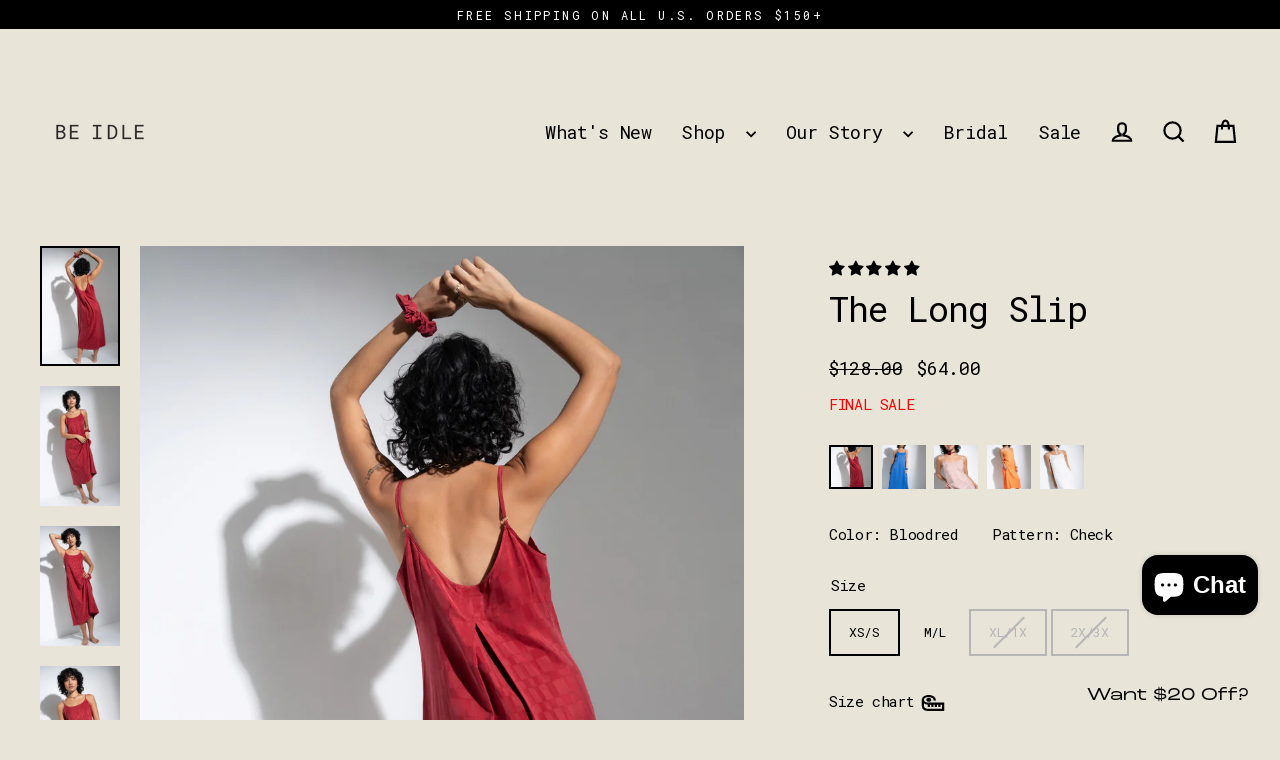

--- FILE ---
content_type: text/html; charset=utf-8
request_url: https://beidle.co/collections/the-slip/products/the-long-slip-bloodred
body_size: 50392
content:
<!doctype html>
<html class="no-js" lang="en" dir="ltr">
<head>
  <!-- Google tag (gtag.js) -->
  <script async src="https://www.googletagmanager.com/gtag/js?id=G-WYZJSW4GVK"></script>
  <script>
    window.dataLayer = window.dataLayer || [];
    function gtag(){dataLayer.push(arguments);}
    gtag('js', new Date());
  
    gtag('config', 'G-WYZJSW4GVK');
  </script>
  <meta charset="utf-8">
  <meta http-equiv="X-UA-Compatible" content="IE=edge">
  <meta name="viewport" content="width=device-width,initial-scale=1">
  <meta name="theme-color" content="#000000">
  <link rel="canonical" href="https://beidle.co/products/the-long-slip-bloodred">
  <link rel="preconnect" href="https://cdn.shopify.com" crossorigin>
  <link rel="preconnect" href="https://fonts.shopifycdn.com" crossorigin>
  <link rel="dns-prefetch" href="https://productreviews.shopifycdn.com">
  <link rel="dns-prefetch" href="https://ajax.googleapis.com">
  <link rel="dns-prefetch" href="https://maps.googleapis.com">
  <link rel="dns-prefetch" href="https://maps.gstatic.com">
  <meta name="google-site-verification" content="exWK3HAo68XX-1O4ptRF44zOJZIvwk4JkbWSxu9C1pU" /><link rel="shortcut icon" href="//beidle.co/cdn/shop/files/favicon_83d33dd2-25d0-4d95-8cc3-e67b08be892d_32x32.png?v=1626218823" type="image/png" /><title>The Long Slip - Bloodred
&ndash; Be Idle
</title>
<meta name="description" content="Say goodbye to unflattering frumpy nightgowns and welcome the Long Slip into your bed. We love how elegantly it drapes the body and helps you move with ease. It’s soft, super luxurious, and washable.Features include adjustable straps, an opening in the back for a better overall fit, and it’s made of our signature silk-"><meta property="og:site_name" content="Be Idle">
  <meta property="og:url" content="https://beidle.co/products/the-long-slip-bloodred">
  <meta property="og:title" content="The Long Slip - Bloodred">
  <meta property="og:type" content="product">
  <meta property="og:description" content="Say goodbye to unflattering frumpy nightgowns and welcome the Long Slip into your bed. We love how elegantly it drapes the body and helps you move with ease. It’s soft, super luxurious, and washable.Features include adjustable straps, an opening in the back for a better overall fit, and it’s made of our signature silk-"><meta property="og:image" content="http://beidle.co/cdn/shop/files/LONGSLIP_10520230637_1200x1200.jpg?v=1698449599"><meta property="og:image" content="http://beidle.co/cdn/shop/files/LONGSLIP_10520230619_1200x1200.jpg?v=1698449599"><meta property="og:image" content="http://beidle.co/cdn/shop/files/LONGSLIP_10520230620_1200x1200.jpg?v=1698449599">
  <meta property="og:image:secure_url" content="https://beidle.co/cdn/shop/files/LONGSLIP_10520230637_1200x1200.jpg?v=1698449599"><meta property="og:image:secure_url" content="https://beidle.co/cdn/shop/files/LONGSLIP_10520230619_1200x1200.jpg?v=1698449599"><meta property="og:image:secure_url" content="https://beidle.co/cdn/shop/files/LONGSLIP_10520230620_1200x1200.jpg?v=1698449599">
  <meta name="twitter:site" content="@">
  <meta name="twitter:card" content="summary_large_image">
  <meta name="twitter:title" content="The Long Slip - Bloodred">
  <meta name="twitter:description" content="Say goodbye to unflattering frumpy nightgowns and welcome the Long Slip into your bed. We love how elegantly it drapes the body and helps you move with ease. It’s soft, super luxurious, and washable.Features include adjustable straps, an opening in the back for a better overall fit, and it’s made of our signature silk-">
<script>window.performance && window.performance.mark && window.performance.mark('shopify.content_for_header.start');</script><meta name="google-site-verification" content="-angHWYm_UdkLcdRqLh9uo5XLdETPSE7C9-UJ9pa9Fs">
<meta name="facebook-domain-verification" content="u7d0n4wj7gbc37sl3gzr4tc1n2iu0q">
<meta id="shopify-digital-wallet" name="shopify-digital-wallet" content="/56047239352/digital_wallets/dialog">
<meta name="shopify-requires-components" content="true" product-ids="9194195681464,9194196041912,9259046568120,9259046863032,9259046928568,9259047026872,9943989223608,9945218744504,9945219006648,9945219793080,9945221169336">
<meta name="shopify-checkout-api-token" content="84df59aead1ed116415b2630452a3687">
<meta id="in-context-paypal-metadata" data-shop-id="56047239352" data-venmo-supported="false" data-environment="production" data-locale="en_US" data-paypal-v4="true" data-currency="USD">
<link rel="alternate" type="application/json+oembed" href="https://beidle.co/products/the-long-slip-bloodred.oembed">
<script async="async" src="/checkouts/internal/preloads.js?locale=en-US"></script>
<link rel="preconnect" href="https://shop.app" crossorigin="anonymous">
<script async="async" src="https://shop.app/checkouts/internal/preloads.js?locale=en-US&shop_id=56047239352" crossorigin="anonymous"></script>
<script id="apple-pay-shop-capabilities" type="application/json">{"shopId":56047239352,"countryCode":"US","currencyCode":"USD","merchantCapabilities":["supports3DS"],"merchantId":"gid:\/\/shopify\/Shop\/56047239352","merchantName":"Be Idle","requiredBillingContactFields":["postalAddress","email"],"requiredShippingContactFields":["postalAddress","email"],"shippingType":"shipping","supportedNetworks":["visa","masterCard","amex","discover","elo","jcb"],"total":{"type":"pending","label":"Be Idle","amount":"1.00"},"shopifyPaymentsEnabled":true,"supportsSubscriptions":true}</script>
<script id="shopify-features" type="application/json">{"accessToken":"84df59aead1ed116415b2630452a3687","betas":["rich-media-storefront-analytics"],"domain":"beidle.co","predictiveSearch":true,"shopId":56047239352,"locale":"en"}</script>
<script>var Shopify = Shopify || {};
Shopify.shop = "idle-sleepwear.myshopify.com";
Shopify.locale = "en";
Shopify.currency = {"active":"USD","rate":"1.0"};
Shopify.country = "US";
Shopify.theme = {"name":"Updated Streamline May 2023","id":132049141944,"schema_name":"Streamline","schema_version":"6.3.2","theme_store_id":872,"role":"main"};
Shopify.theme.handle = "null";
Shopify.theme.style = {"id":null,"handle":null};
Shopify.cdnHost = "beidle.co/cdn";
Shopify.routes = Shopify.routes || {};
Shopify.routes.root = "/";</script>
<script type="module">!function(o){(o.Shopify=o.Shopify||{}).modules=!0}(window);</script>
<script>!function(o){function n(){var o=[];function n(){o.push(Array.prototype.slice.apply(arguments))}return n.q=o,n}var t=o.Shopify=o.Shopify||{};t.loadFeatures=n(),t.autoloadFeatures=n()}(window);</script>
<script>
  window.ShopifyPay = window.ShopifyPay || {};
  window.ShopifyPay.apiHost = "shop.app\/pay";
  window.ShopifyPay.redirectState = null;
</script>
<script id="shop-js-analytics" type="application/json">{"pageType":"product"}</script>
<script defer="defer" async type="module" src="//beidle.co/cdn/shopifycloud/shop-js/modules/v2/client.init-shop-cart-sync_C5BV16lS.en.esm.js"></script>
<script defer="defer" async type="module" src="//beidle.co/cdn/shopifycloud/shop-js/modules/v2/chunk.common_CygWptCX.esm.js"></script>
<script type="module">
  await import("//beidle.co/cdn/shopifycloud/shop-js/modules/v2/client.init-shop-cart-sync_C5BV16lS.en.esm.js");
await import("//beidle.co/cdn/shopifycloud/shop-js/modules/v2/chunk.common_CygWptCX.esm.js");

  window.Shopify.SignInWithShop?.initShopCartSync?.({"fedCMEnabled":true,"windoidEnabled":true});

</script>
<script defer="defer" async type="module" src="//beidle.co/cdn/shopifycloud/shop-js/modules/v2/client.payment-terms_CZxnsJam.en.esm.js"></script>
<script defer="defer" async type="module" src="//beidle.co/cdn/shopifycloud/shop-js/modules/v2/chunk.common_CygWptCX.esm.js"></script>
<script defer="defer" async type="module" src="//beidle.co/cdn/shopifycloud/shop-js/modules/v2/chunk.modal_D71HUcav.esm.js"></script>
<script type="module">
  await import("//beidle.co/cdn/shopifycloud/shop-js/modules/v2/client.payment-terms_CZxnsJam.en.esm.js");
await import("//beidle.co/cdn/shopifycloud/shop-js/modules/v2/chunk.common_CygWptCX.esm.js");
await import("//beidle.co/cdn/shopifycloud/shop-js/modules/v2/chunk.modal_D71HUcav.esm.js");

  
</script>
<script>
  window.Shopify = window.Shopify || {};
  if (!window.Shopify.featureAssets) window.Shopify.featureAssets = {};
  window.Shopify.featureAssets['shop-js'] = {"shop-cart-sync":["modules/v2/client.shop-cart-sync_ZFArdW7E.en.esm.js","modules/v2/chunk.common_CygWptCX.esm.js"],"init-fed-cm":["modules/v2/client.init-fed-cm_CmiC4vf6.en.esm.js","modules/v2/chunk.common_CygWptCX.esm.js"],"shop-button":["modules/v2/client.shop-button_tlx5R9nI.en.esm.js","modules/v2/chunk.common_CygWptCX.esm.js"],"shop-cash-offers":["modules/v2/client.shop-cash-offers_DOA2yAJr.en.esm.js","modules/v2/chunk.common_CygWptCX.esm.js","modules/v2/chunk.modal_D71HUcav.esm.js"],"init-windoid":["modules/v2/client.init-windoid_sURxWdc1.en.esm.js","modules/v2/chunk.common_CygWptCX.esm.js"],"shop-toast-manager":["modules/v2/client.shop-toast-manager_ClPi3nE9.en.esm.js","modules/v2/chunk.common_CygWptCX.esm.js"],"init-shop-email-lookup-coordinator":["modules/v2/client.init-shop-email-lookup-coordinator_B8hsDcYM.en.esm.js","modules/v2/chunk.common_CygWptCX.esm.js"],"init-shop-cart-sync":["modules/v2/client.init-shop-cart-sync_C5BV16lS.en.esm.js","modules/v2/chunk.common_CygWptCX.esm.js"],"avatar":["modules/v2/client.avatar_BTnouDA3.en.esm.js"],"pay-button":["modules/v2/client.pay-button_FdsNuTd3.en.esm.js","modules/v2/chunk.common_CygWptCX.esm.js"],"init-customer-accounts":["modules/v2/client.init-customer-accounts_DxDtT_ad.en.esm.js","modules/v2/client.shop-login-button_C5VAVYt1.en.esm.js","modules/v2/chunk.common_CygWptCX.esm.js","modules/v2/chunk.modal_D71HUcav.esm.js"],"init-shop-for-new-customer-accounts":["modules/v2/client.init-shop-for-new-customer-accounts_ChsxoAhi.en.esm.js","modules/v2/client.shop-login-button_C5VAVYt1.en.esm.js","modules/v2/chunk.common_CygWptCX.esm.js","modules/v2/chunk.modal_D71HUcav.esm.js"],"shop-login-button":["modules/v2/client.shop-login-button_C5VAVYt1.en.esm.js","modules/v2/chunk.common_CygWptCX.esm.js","modules/v2/chunk.modal_D71HUcav.esm.js"],"init-customer-accounts-sign-up":["modules/v2/client.init-customer-accounts-sign-up_CPSyQ0Tj.en.esm.js","modules/v2/client.shop-login-button_C5VAVYt1.en.esm.js","modules/v2/chunk.common_CygWptCX.esm.js","modules/v2/chunk.modal_D71HUcav.esm.js"],"shop-follow-button":["modules/v2/client.shop-follow-button_Cva4Ekp9.en.esm.js","modules/v2/chunk.common_CygWptCX.esm.js","modules/v2/chunk.modal_D71HUcav.esm.js"],"checkout-modal":["modules/v2/client.checkout-modal_BPM8l0SH.en.esm.js","modules/v2/chunk.common_CygWptCX.esm.js","modules/v2/chunk.modal_D71HUcav.esm.js"],"lead-capture":["modules/v2/client.lead-capture_Bi8yE_yS.en.esm.js","modules/v2/chunk.common_CygWptCX.esm.js","modules/v2/chunk.modal_D71HUcav.esm.js"],"shop-login":["modules/v2/client.shop-login_D6lNrXab.en.esm.js","modules/v2/chunk.common_CygWptCX.esm.js","modules/v2/chunk.modal_D71HUcav.esm.js"],"payment-terms":["modules/v2/client.payment-terms_CZxnsJam.en.esm.js","modules/v2/chunk.common_CygWptCX.esm.js","modules/v2/chunk.modal_D71HUcav.esm.js"]};
</script>
<script>(function() {
  var isLoaded = false;
  function asyncLoad() {
    if (isLoaded) return;
    isLoaded = true;
    var urls = ["https:\/\/cdn.adscale.com\/static\/ecom_js\/idle-sleepwear\/add_item_to_cart.js?ver=20240219\u0026shop=idle-sleepwear.myshopify.com"];
    for (var i = 0; i < urls.length; i++) {
      var s = document.createElement('script');
      s.type = 'text/javascript';
      s.async = true;
      s.src = urls[i];
      var x = document.getElementsByTagName('script')[0];
      x.parentNode.insertBefore(s, x);
    }
  };
  if(window.attachEvent) {
    window.attachEvent('onload', asyncLoad);
  } else {
    window.addEventListener('load', asyncLoad, false);
  }
})();</script>
<script id="__st">var __st={"a":56047239352,"offset":-28800,"reqid":"cfff3106-1909-47d3-a6c5-77da590d8113-1768650710","pageurl":"beidle.co\/collections\/the-slip\/products\/the-long-slip-bloodred","u":"2f70af9a015f","p":"product","rtyp":"product","rid":7204772937912};</script>
<script>window.ShopifyPaypalV4VisibilityTracking = true;</script>
<script id="captcha-bootstrap">!function(){'use strict';const t='contact',e='account',n='new_comment',o=[[t,t],['blogs',n],['comments',n],[t,'customer']],c=[[e,'customer_login'],[e,'guest_login'],[e,'recover_customer_password'],[e,'create_customer']],r=t=>t.map((([t,e])=>`form[action*='/${t}']:not([data-nocaptcha='true']) input[name='form_type'][value='${e}']`)).join(','),a=t=>()=>t?[...document.querySelectorAll(t)].map((t=>t.form)):[];function s(){const t=[...o],e=r(t);return a(e)}const i='password',u='form_key',d=['recaptcha-v3-token','g-recaptcha-response','h-captcha-response',i],f=()=>{try{return window.sessionStorage}catch{return}},m='__shopify_v',_=t=>t.elements[u];function p(t,e,n=!1){try{const o=window.sessionStorage,c=JSON.parse(o.getItem(e)),{data:r}=function(t){const{data:e,action:n}=t;return t[m]||n?{data:e,action:n}:{data:t,action:n}}(c);for(const[e,n]of Object.entries(r))t.elements[e]&&(t.elements[e].value=n);n&&o.removeItem(e)}catch(o){console.error('form repopulation failed',{error:o})}}const l='form_type',E='cptcha';function T(t){t.dataset[E]=!0}const w=window,h=w.document,L='Shopify',v='ce_forms',y='captcha';let A=!1;((t,e)=>{const n=(g='f06e6c50-85a8-45c8-87d0-21a2b65856fe',I='https://cdn.shopify.com/shopifycloud/storefront-forms-hcaptcha/ce_storefront_forms_captcha_hcaptcha.v1.5.2.iife.js',D={infoText:'Protected by hCaptcha',privacyText:'Privacy',termsText:'Terms'},(t,e,n)=>{const o=w[L][v],c=o.bindForm;if(c)return c(t,g,e,D).then(n);var r;o.q.push([[t,g,e,D],n]),r=I,A||(h.body.append(Object.assign(h.createElement('script'),{id:'captcha-provider',async:!0,src:r})),A=!0)});var g,I,D;w[L]=w[L]||{},w[L][v]=w[L][v]||{},w[L][v].q=[],w[L][y]=w[L][y]||{},w[L][y].protect=function(t,e){n(t,void 0,e),T(t)},Object.freeze(w[L][y]),function(t,e,n,w,h,L){const[v,y,A,g]=function(t,e,n){const i=e?o:[],u=t?c:[],d=[...i,...u],f=r(d),m=r(i),_=r(d.filter((([t,e])=>n.includes(e))));return[a(f),a(m),a(_),s()]}(w,h,L),I=t=>{const e=t.target;return e instanceof HTMLFormElement?e:e&&e.form},D=t=>v().includes(t);t.addEventListener('submit',(t=>{const e=I(t);if(!e)return;const n=D(e)&&!e.dataset.hcaptchaBound&&!e.dataset.recaptchaBound,o=_(e),c=g().includes(e)&&(!o||!o.value);(n||c)&&t.preventDefault(),c&&!n&&(function(t){try{if(!f())return;!function(t){const e=f();if(!e)return;const n=_(t);if(!n)return;const o=n.value;o&&e.removeItem(o)}(t);const e=Array.from(Array(32),(()=>Math.random().toString(36)[2])).join('');!function(t,e){_(t)||t.append(Object.assign(document.createElement('input'),{type:'hidden',name:u})),t.elements[u].value=e}(t,e),function(t,e){const n=f();if(!n)return;const o=[...t.querySelectorAll(`input[type='${i}']`)].map((({name:t})=>t)),c=[...d,...o],r={};for(const[a,s]of new FormData(t).entries())c.includes(a)||(r[a]=s);n.setItem(e,JSON.stringify({[m]:1,action:t.action,data:r}))}(t,e)}catch(e){console.error('failed to persist form',e)}}(e),e.submit())}));const S=(t,e)=>{t&&!t.dataset[E]&&(n(t,e.some((e=>e===t))),T(t))};for(const o of['focusin','change'])t.addEventListener(o,(t=>{const e=I(t);D(e)&&S(e,y())}));const B=e.get('form_key'),M=e.get(l),P=B&&M;t.addEventListener('DOMContentLoaded',(()=>{const t=y();if(P)for(const e of t)e.elements[l].value===M&&p(e,B);[...new Set([...A(),...v().filter((t=>'true'===t.dataset.shopifyCaptcha))])].forEach((e=>S(e,t)))}))}(h,new URLSearchParams(w.location.search),n,t,e,['guest_login'])})(!0,!0)}();</script>
<script integrity="sha256-4kQ18oKyAcykRKYeNunJcIwy7WH5gtpwJnB7kiuLZ1E=" data-source-attribution="shopify.loadfeatures" defer="defer" src="//beidle.co/cdn/shopifycloud/storefront/assets/storefront/load_feature-a0a9edcb.js" crossorigin="anonymous"></script>
<script crossorigin="anonymous" defer="defer" src="//beidle.co/cdn/shopifycloud/storefront/assets/shopify_pay/storefront-65b4c6d7.js?v=20250812"></script>
<script data-source-attribution="shopify.dynamic_checkout.dynamic.init">var Shopify=Shopify||{};Shopify.PaymentButton=Shopify.PaymentButton||{isStorefrontPortableWallets:!0,init:function(){window.Shopify.PaymentButton.init=function(){};var t=document.createElement("script");t.src="https://beidle.co/cdn/shopifycloud/portable-wallets/latest/portable-wallets.en.js",t.type="module",document.head.appendChild(t)}};
</script>
<script data-source-attribution="shopify.dynamic_checkout.buyer_consent">
  function portableWalletsHideBuyerConsent(e){var t=document.getElementById("shopify-buyer-consent"),n=document.getElementById("shopify-subscription-policy-button");t&&n&&(t.classList.add("hidden"),t.setAttribute("aria-hidden","true"),n.removeEventListener("click",e))}function portableWalletsShowBuyerConsent(e){var t=document.getElementById("shopify-buyer-consent"),n=document.getElementById("shopify-subscription-policy-button");t&&n&&(t.classList.remove("hidden"),t.removeAttribute("aria-hidden"),n.addEventListener("click",e))}window.Shopify?.PaymentButton&&(window.Shopify.PaymentButton.hideBuyerConsent=portableWalletsHideBuyerConsent,window.Shopify.PaymentButton.showBuyerConsent=portableWalletsShowBuyerConsent);
</script>
<script data-source-attribution="shopify.dynamic_checkout.cart.bootstrap">document.addEventListener("DOMContentLoaded",(function(){function t(){return document.querySelector("shopify-accelerated-checkout-cart, shopify-accelerated-checkout")}if(t())Shopify.PaymentButton.init();else{new MutationObserver((function(e,n){t()&&(Shopify.PaymentButton.init(),n.disconnect())})).observe(document.body,{childList:!0,subtree:!0})}}));
</script>
<link id="shopify-accelerated-checkout-styles" rel="stylesheet" media="screen" href="https://beidle.co/cdn/shopifycloud/portable-wallets/latest/accelerated-checkout-backwards-compat.css" crossorigin="anonymous">
<style id="shopify-accelerated-checkout-cart">
        #shopify-buyer-consent {
  margin-top: 1em;
  display: inline-block;
  width: 100%;
}

#shopify-buyer-consent.hidden {
  display: none;
}

#shopify-subscription-policy-button {
  background: none;
  border: none;
  padding: 0;
  text-decoration: underline;
  font-size: inherit;
  cursor: pointer;
}

#shopify-subscription-policy-button::before {
  box-shadow: none;
}

      </style>

<script>window.performance && window.performance.mark && window.performance.mark('shopify.content_for_header.end');</script>

  <script>
    var theme = {
      stylesheet: "//beidle.co/cdn/shop/t/8/assets/theme.css?v=87043052710046123591698338938",
      template: "product",
      routes: {
        home: "/",
        cart: "/cart.js",
        cartPage: "/cart",
        cartAdd: "/cart/add.js",
        cartChange: "/cart/change.js",
        predictiveSearch: "/search/suggest"
      },
      strings: {
        addToCart: "Add to cart",
        soldOut: "Sold Out",
        unavailable: "Unavailable",
        regularPrice: "Regular price",
        salePrice: "Sale price",
        inStockLabel: "In stock, ready to ship",
        oneStockLabel: "Low stock - [count] item left",
        otherStockLabel: "Low stock - [count] items left",
        willNotShipUntil: "Ready to ship [date]",
        willBeInStockAfter: "Back in stock [date]",
        waitingForStock: "Inventory on the way",
        cartItems: "[count] items",
        cartConfirmDelete: "Are you sure you want to remove this item?",
        cartTermsConfirmation: "You must agree with the terms and conditions of sales to check out",
        maxQuantity: "You can only have [quantity] of [title] in your cart."
      },
      settings: {
        cartType: "drawer",
        isCustomerTemplate: false,
        moneyFormat: "${{amount}}",
        quickView: false,
        hoverProductGrid: true,
        themeName: 'Streamline',
        themeVersion: "6.3.2",
        predictiveSearchType: null,
      }
    };

    document.documentElement.className = document.documentElement.className.replace('no-js', 'js');
  </script><style data-shopify>:root {
    --typeHeaderPrimary: "Roboto Mono";
    --typeHeaderFallback: monospace;
    --typeHeaderSize: 35px;
    --typeHeaderStyle: normal;
    --typeHeaderWeight: 400;
    --typeHeaderLineHeight: 1;
    --typeHeaderSpacing: -0.025em;

    --typeBasePrimary:"Roboto Mono";
    --typeBaseFallback:monospace;
    --typeBaseSize: 15px;
    --typeBaseWeight: 400;
    --typeBaseStyle: normal;
    --typeBaseSpacing: -0.025em;
    --typeBaseLineHeight: 1.4;

    
      --buttonRadius: 0;
    

    --iconWeight: 5px;
    --iconLinecaps: miter;
  }

  
    .site-nav__thumb-cart {
      border-left: 1px solid rgba(255,255,255,0.3);
    }
  

  .hero {
    background-image: linear-gradient(100deg, #000000 40%, #212121 63%, #000000 79%);
  }

  .placeholder-content,
  .image-wrap,
  .skrim__link,
  .pswp__img--placeholder {
    background-image: linear-gradient(100deg, #f2f2f2 40%, #eaeaea 63%, #f2f2f2 79%);
  }</style><style>
  @font-face {
  font-family: "Roboto Mono";
  font-weight: 400;
  font-style: normal;
  font-display: swap;
  src: url("//beidle.co/cdn/fonts/roboto_mono/robotomono_n4.9d1649e14a644ef48a2262609c784a79a5c2c87d.woff2") format("woff2"),
       url("//beidle.co/cdn/fonts/roboto_mono/robotomono_n4.1f5c294b54ad5b669e758778fae486a733405684.woff") format("woff");
}

  @font-face {
  font-family: "Roboto Mono";
  font-weight: 400;
  font-style: normal;
  font-display: swap;
  src: url("//beidle.co/cdn/fonts/roboto_mono/robotomono_n4.9d1649e14a644ef48a2262609c784a79a5c2c87d.woff2") format("woff2"),
       url("//beidle.co/cdn/fonts/roboto_mono/robotomono_n4.1f5c294b54ad5b669e758778fae486a733405684.woff") format("woff");
}


  @font-face {
  font-family: "Roboto Mono";
  font-weight: 700;
  font-style: normal;
  font-display: swap;
  src: url("//beidle.co/cdn/fonts/roboto_mono/robotomono_n7.94ea13a641f607be3d334ec356dbe9710b93cb18.woff2") format("woff2"),
       url("//beidle.co/cdn/fonts/roboto_mono/robotomono_n7.4bd578ed36c8af9f034d1aa383e35172620e6500.woff") format("woff");
}

  @font-face {
  font-family: "Roboto Mono";
  font-weight: 400;
  font-style: italic;
  font-display: swap;
  src: url("//beidle.co/cdn/fonts/roboto_mono/robotomono_i4.a25644e8b45c7298fd88b9667c242570c38bd16b.woff2") format("woff2"),
       url("//beidle.co/cdn/fonts/roboto_mono/robotomono_i4.32d315c9534af1c57f14ef0f7fed2771f356b3d5.woff") format("woff");
}

  @font-face {
  font-family: "Roboto Mono";
  font-weight: 700;
  font-style: italic;
  font-display: swap;
  src: url("//beidle.co/cdn/fonts/roboto_mono/robotomono_i7.c7af3ae56ec5850cf036474739742dd23e5f17b8.woff2") format("woff2"),
       url("//beidle.co/cdn/fonts/roboto_mono/robotomono_i7.13669ac9ea460234c8180f48b23ac09ecd4fb4a3.woff") format("woff");
}


  body,
  input,
  textarea,
  button,
  select {
    -webkit-font-smoothing: antialiased;
    -webkit-text-size-adjust: 100%;
    text-rendering: optimizeSpeed;
    font-family: var(--typeBasePrimary), var(--typeBaseFallback);
    font-size: calc(var(--typeBaseSize) * 0.85);
    font-weight: var(--typeBaseWeight);
    font-style: var(--typeBaseStyle);
    letter-spacing: var(--typeBaseSpacing);
    line-height: var(--typeBaseLineHeight);
  }

  @media only screen and (min-width: 769px) {
    body,
    input,
    textarea,
    button,
    select {
      font-size: var(--typeBaseSize);
    }
  }

  .page-container,
  .overscroll-loader {
    display: none;
  }

  h1, .h1,
  h3, .h3,
  h4, .h4,
  h5, .h5,
  h6, .h6,
  .section-header__title,
  .spr-header-title.spr-header-title {
    font-family: var(--typeHeaderPrimary), var(--typeHeaderFallback);
    font-weight: var(--typeHeaderWeight);
    font-style: normal;
    letter-spacing: var(--typeHeaderSpacing);
    line-height: var(--typeHeaderLineHeight);
    word-break: break-word;

    
  }

  h2, .h2 {
    font-family: var(--typeBasePrimary), var(--typeBaseFallback);
    font-weight: var(--typeBaseWeight);
    letter-spacing: var(--typeBaseSpacing);
    line-height: var(--typeBaseLineHeight);
  }

  
  @keyframes pulse-fade {
    0% {
      opacity: 0;
    }
    50% {
      opacity: 1;
    }
    100% {
      opacity: 0;
    }
  }

  .splash-screen {
    box-sizing: border-box;
    display: flex;
    position: fixed;
    left: 0;
    top: 0;
    right: 0;
    bottom: 0;
    align-items: center;
    justify-content: center;
    z-index: 10001;
    background-color: #e8e4d8;
  }

  .splash-screen__loader {
    max-width: 180px;
  }

  @media only screen and (min-width: 769px) {
    .splash-screen__loader {
      max-width: 190px;
    }
  }

  .splash-screen img {
    display: block;
    max-width: 100%;
    border: 0 none;
    height: auto;
    animation: pulse-fade 0.4s infinite linear;
  }

  .loader-text {
    letter-spacing: 0.2em;
    font-size: 1.5em;
    text-transform: uppercase;
    animation: pulse-fade 0.4s infinite linear;
  }

  .loader-logo {
    display: none;
    position: fixed;
    left: 0;
    top: 0;
    right: 0;
    bottom: 0;
    align-items: center;
    justify-content: center;
    background-color: #e8e4d8;
    z-index: 6000;
  }

  .loader-logo__img {
    display: block;
  }

  .transition-body {
    opacity: 0;
  }

  .btn--loading span:after {
    content: "Loading";
  }
</style>
<link href="//beidle.co/cdn/shop/t/8/assets/theme.css?v=87043052710046123591698338938" rel="stylesheet" type="text/css" media="all" />
<link rel="stylesheet" href="//beidle.co/cdn/shop/t/8/assets/country-flags.css"><script src="//beidle.co/cdn/shop/t/8/assets/vendor-v6.js" defer="defer"></script>
  <script src="//beidle.co/cdn/shop/t/8/assets/theme.js?v=114562667580291960881683214595" defer="defer"></script>

<script>
  document.addEventListener("DOMContentLoaded", function(event) {
    const style = document.getElementById('wsg-custom-style');
    if (typeof window.isWsgCustomer != "undefined" && isWsgCustomer) {
      style.innerHTML = `
        ${style.innerHTML}
        /* A friend of hideWsg - this will _show_ only for wsg customers. Add class to an element to use */
        .showWsg {
          display: unset;
        }
        /* wholesale only CSS */
        .additional-checkout-buttons, .shopify-payment-button {
          display: none !important;
        }
        .wsg-proxy-container select {
          background-color: 
          ${
            document.querySelector('input').style.backgroundColor
            ? document.querySelector('input').style.backgroundColor
            : 'white'
          } !important;
        }
        `;
    }

    if (
      typeof window.embedButtonBg !== undefined
      && typeof window.embedButtonText !== undefined
      && window.embedButtonBg !== window.embedButtonText
    ) {
      style.innerHTML = `
        ${style.innerHTML}
        .wsg-button-fix {
          background: ${embedButtonBg} !important;
          border-color: ${embedButtonBg} !important;
          color: ${embedButtonText} !important;
        }
        `;
    }

    //=========================
    //         CUSTOM JS
    //==========================
    if (document.querySelector(".wsg-proxy-container")) {
      initNodeObserver(wsgCustomJs);
    }
  })

  function wsgCustomJs() {
    //update button classes
    const button = document.querySelectorAll(".wsg-button-fix");
    let buttonClass = "xxButtonClassesHerexx";
    buttonClass = buttonClass.split(" ");
    for (let i = 0; i < button.length; i++) {
      button[i].classList.add(...buttonClass);
    }
    //wsgCustomJs window placeholder
    //update secondary btn color on proxy cart
    if(document.getElementById("wsg-checkout-one")) {
      const checkoutButton = document.getElementById("wsg-checkout-one");
      let wsgBtnColor = window.getComputedStyle(checkoutButton).backgroundColor;
      let wsgBtnBackground = "none";
      let wsgBtnBorder = "thin solid " + wsgBtnColor;
      let wsgBtnPadding = window.getComputedStyle(checkoutButton).padding;
      let spofBtn = document.querySelectorAll(".spof-btn");
      for (let i = 0; i < spofBtn.length; i++) {
        spofBtn[i].style.background = wsgBtnBackground;
        spofBtn[i].style.color = wsgBtnColor;
        spofBtn[i].style.border = wsgBtnBorder;
        spofBtn[i].style.padding = wsgBtnPadding;
      }
    }

    //update Quick Order Form label
    if (embedSPOFLabel) {
      document.querySelectorAll(".spof-btn").forEach(function(spofBtn) {
        spofBtn.removeAttribute("data-translation-selector");
        spofBtn.innerHTML = embedSPOFLabel;
      });
    }
  }

  function initNodeObserver(onChangeNodeCallback) {
    // Select the node that will be observed for mutations
    const targetNode = document.querySelector(".wsg-proxy-container");

    // Options for the observer (which mutations to observe)
    const config = { attributes: true, childList: true, subtree: true };

    // Callback function to execute when mutations are observed
    const callback = function (mutationsList, observer) {
      for(const mutation of mutationsList) {
        if (mutation.type === 'childList') {
          onChangeNodeCallback();
          observer.disconnect();
        }
      }
    };

    // Create an observer instance linked to the callback function
    const observer = new MutationObserver(callback);
    // Start observing the target node for configured mutations
    observer.observe(targetNode, config);
  }
</script>

  

  <style id="wsg-custom-style">
    /* A friend of hideWsg - this will _show_ only for wsg customers. Add class to an element to use */
    .showWsg {
      display: none;
    }
    /* Signup/login */
    #wsg-signup select,
    #wsg-signup input,
    #wsg-signup textarea {
      height: 46px;
      border: thin solid #d1d1d1;
      padding: 6px 10px;
    }
    #wsg-signup textarea {
      min-height: 100px;
    }
    .wsg-login-input {
      height: 46px;
      border: thin solid #d1d1d1;
      padding: 6px 10px;
    }
    #wsg-signup select {
    }
  /*   Quick Order Form */
    .wsg-table td {
     border: none;
     min-width: 150px;
    }
    .wsg-table tr {
     border-bottom: thin solid #d1d1d1; 
      border-left: none;
    }
    .wsg-table input[type="number"] {
      border: thin solid #d1d1d1;
      padding: 5px 15px;
      min-height: 42px;
    }
    #wsg-spof-link a {
      text-decoration: inherit;
      color: inherit;
    }
    .wsg-proxy-container {
      margin-top: 0% !important;
    }
    .wsg-proxy-container a {
      text-decoration: inherit;
      color: inherit;
    }
    @media screen and (max-width:768px){
      .wsg-proxy-container .wsg-table input[type="number"] {
         max-width: 80%; 
      }
      .wsg-center img {
        width: 50px !important;
      }
      .wsg-variant-price-area {
        min-width: 70px !important;
      }
    }
    /* Submit button */
    #wsg-cart-update{
      padding: 8px 10px;
      min-height: 45px;
      max-width: 100% !important;
    }
    .wsg-table {
      background: inherit !important;
    }
    .wsg-spof-container-main {
      background: inherit !important;
    }
    /* General fixes */
    .wsg-hide-prices {
      opacity: 0;
    }
    .wsg-ws-only .button {
      margin: 0;
    }
  </style>
  
<!-- BEGIN app block: shopify://apps/klaviyo-email-marketing-sms/blocks/klaviyo-onsite-embed/2632fe16-c075-4321-a88b-50b567f42507 -->












  <script async src="https://static.klaviyo.com/onsite/js/S3BjcK/klaviyo.js?company_id=S3BjcK"></script>
  <script>!function(){if(!window.klaviyo){window._klOnsite=window._klOnsite||[];try{window.klaviyo=new Proxy({},{get:function(n,i){return"push"===i?function(){var n;(n=window._klOnsite).push.apply(n,arguments)}:function(){for(var n=arguments.length,o=new Array(n),w=0;w<n;w++)o[w]=arguments[w];var t="function"==typeof o[o.length-1]?o.pop():void 0,e=new Promise((function(n){window._klOnsite.push([i].concat(o,[function(i){t&&t(i),n(i)}]))}));return e}}})}catch(n){window.klaviyo=window.klaviyo||[],window.klaviyo.push=function(){var n;(n=window._klOnsite).push.apply(n,arguments)}}}}();</script>

  
    <script id="viewed_product">
      if (item == null) {
        var _learnq = _learnq || [];

        var MetafieldReviews = null
        var MetafieldYotpoRating = null
        var MetafieldYotpoCount = null
        var MetafieldLooxRating = null
        var MetafieldLooxCount = null
        var okendoProduct = null
        var okendoProductReviewCount = null
        var okendoProductReviewAverageValue = null
        try {
          // The following fields are used for Customer Hub recently viewed in order to add reviews.
          // This information is not part of __kla_viewed. Instead, it is part of __kla_viewed_reviewed_items
          MetafieldReviews = {"rating":{"scale_min":"1.0","scale_max":"5.0","value":"5.0"},"rating_count":2};
          MetafieldYotpoRating = null
          MetafieldYotpoCount = null
          MetafieldLooxRating = null
          MetafieldLooxCount = null

          okendoProduct = null
          // If the okendo metafield is not legacy, it will error, which then requires the new json formatted data
          if (okendoProduct && 'error' in okendoProduct) {
            okendoProduct = null
          }
          okendoProductReviewCount = okendoProduct ? okendoProduct.reviewCount : null
          okendoProductReviewAverageValue = okendoProduct ? okendoProduct.reviewAverageValue : null
        } catch (error) {
          console.error('Error in Klaviyo onsite reviews tracking:', error);
        }

        var item = {
          Name: "The Long Slip - Bloodred",
          ProductID: 7204772937912,
          Categories: ["All Sale","Brights","Date Night Styles","End of Summer Sale","Everything (for color swatches)","Gift","Gift Guide","Idle","Immediates","Sale","Signature Silk-ish","Slips","The Long Slip","The Slip","Winter '22"],
          ImageURL: "https://beidle.co/cdn/shop/files/LONGSLIP_10520230637_grande.jpg?v=1698449599",
          URL: "https://beidle.co/products/the-long-slip-bloodred",
          Brand: "Idle",
          Price: "$64.00",
          Value: "64.00",
          CompareAtPrice: "$128.00"
        };
        _learnq.push(['track', 'Viewed Product', item]);
        _learnq.push(['trackViewedItem', {
          Title: item.Name,
          ItemId: item.ProductID,
          Categories: item.Categories,
          ImageUrl: item.ImageURL,
          Url: item.URL,
          Metadata: {
            Brand: item.Brand,
            Price: item.Price,
            Value: item.Value,
            CompareAtPrice: item.CompareAtPrice
          },
          metafields:{
            reviews: MetafieldReviews,
            yotpo:{
              rating: MetafieldYotpoRating,
              count: MetafieldYotpoCount,
            },
            loox:{
              rating: MetafieldLooxRating,
              count: MetafieldLooxCount,
            },
            okendo: {
              rating: okendoProductReviewAverageValue,
              count: okendoProductReviewCount,
            }
          }
        }]);
      }
    </script>
  




  <script>
    window.klaviyoReviewsProductDesignMode = false
  </script>







<!-- END app block --><!-- BEGIN app block: shopify://apps/judge-me-reviews/blocks/judgeme_core/61ccd3b1-a9f2-4160-9fe9-4fec8413e5d8 --><!-- Start of Judge.me Core -->






<link rel="dns-prefetch" href="https://cdnwidget.judge.me">
<link rel="dns-prefetch" href="https://cdn.judge.me">
<link rel="dns-prefetch" href="https://cdn1.judge.me">
<link rel="dns-prefetch" href="https://api.judge.me">

<script data-cfasync='false' class='jdgm-settings-script'>window.jdgmSettings={"pagination":5,"disable_web_reviews":false,"badge_no_review_text":"No reviews","badge_n_reviews_text":"{{ n }} review/reviews","hide_badge_preview_if_no_reviews":true,"badge_hide_text":false,"enforce_center_preview_badge":false,"widget_title":"Customer Reviews","widget_open_form_text":"Write a review","widget_close_form_text":"Cancel review","widget_refresh_page_text":"Refresh page","widget_summary_text":"Based on {{ number_of_reviews }} review/reviews","widget_no_review_text":"Be the first to write a review","widget_name_field_text":"Display name","widget_verified_name_field_text":"Verified Name (public)","widget_name_placeholder_text":"Display name","widget_required_field_error_text":"This field is required.","widget_email_field_text":"Email address","widget_verified_email_field_text":"Verified Email (private, can not be edited)","widget_email_placeholder_text":"Your email address","widget_email_field_error_text":"Please enter a valid email address.","widget_rating_field_text":"Rating","widget_review_title_field_text":"Review Title","widget_review_title_placeholder_text":"Give your review a title","widget_review_body_field_text":"Review content","widget_review_body_placeholder_text":"Start writing here...","widget_pictures_field_text":"Picture/Video (optional)","widget_submit_review_text":"Submit Review","widget_submit_verified_review_text":"Submit Verified Review","widget_submit_success_msg_with_auto_publish":"Thank you! Please refresh the page in a few moments to see your review. You can remove or edit your review by logging into \u003ca href='https://judge.me/login' target='_blank' rel='nofollow noopener'\u003eJudge.me\u003c/a\u003e","widget_submit_success_msg_no_auto_publish":"Thank you! Your review will be published as soon as it is approved by the shop admin. You can remove or edit your review by logging into \u003ca href='https://judge.me/login' target='_blank' rel='nofollow noopener'\u003eJudge.me\u003c/a\u003e","widget_show_default_reviews_out_of_total_text":"Showing {{ n_reviews_shown }} out of {{ n_reviews }} reviews.","widget_show_all_link_text":"Show all","widget_show_less_link_text":"Show less","widget_author_said_text":"{{ reviewer_name }} said:","widget_days_text":"{{ n }} days ago","widget_weeks_text":"{{ n }} week/weeks ago","widget_months_text":"{{ n }} month/months ago","widget_years_text":"{{ n }} year/years ago","widget_yesterday_text":"Yesterday","widget_today_text":"Today","widget_replied_text":"\u003e\u003e {{ shop_name }} replied:","widget_read_more_text":"Read more","widget_reviewer_name_as_initial":"","widget_rating_filter_color":"","widget_rating_filter_see_all_text":"See all reviews","widget_sorting_most_recent_text":"Most Recent","widget_sorting_highest_rating_text":"Highest Rating","widget_sorting_lowest_rating_text":"Lowest Rating","widget_sorting_with_pictures_text":"Only Pictures","widget_sorting_most_helpful_text":"Most Helpful","widget_open_question_form_text":"Ask a question","widget_reviews_subtab_text":"Reviews","widget_questions_subtab_text":"Questions","widget_question_label_text":"Question","widget_answer_label_text":"Answer","widget_question_placeholder_text":"Write your question here","widget_submit_question_text":"Submit Question","widget_question_submit_success_text":"Thank you for your question! We will notify you once it gets answered.","verified_badge_text":"Verified","verified_badge_bg_color":"","verified_badge_text_color":"","verified_badge_placement":"left-of-reviewer-name","widget_review_max_height":"","widget_hide_border":false,"widget_social_share":false,"widget_thumb":false,"widget_review_location_show":false,"widget_location_format":"country_iso_code","all_reviews_include_out_of_store_products":true,"all_reviews_out_of_store_text":"(out of store)","all_reviews_pagination":100,"all_reviews_product_name_prefix_text":"about","enable_review_pictures":true,"enable_question_anwser":false,"widget_theme":"","review_date_format":"mm/dd/yyyy","default_sort_method":"most-recent","widget_product_reviews_subtab_text":"Product Reviews","widget_shop_reviews_subtab_text":"Shop Reviews","widget_other_products_reviews_text":"Reviews for other products","widget_store_reviews_subtab_text":"Store reviews","widget_no_store_reviews_text":"This store hasn't received any reviews yet","widget_web_restriction_product_reviews_text":"This product hasn't received any reviews yet","widget_no_items_text":"No items found","widget_show_more_text":"Show more","widget_write_a_store_review_text":"Write a Store Review","widget_other_languages_heading":"Reviews in Other Languages","widget_translate_review_text":"Translate review to {{ language }}","widget_translating_review_text":"Translating...","widget_show_original_translation_text":"Show original ({{ language }})","widget_translate_review_failed_text":"Review couldn't be translated.","widget_translate_review_retry_text":"Retry","widget_translate_review_try_again_later_text":"Try again later","show_product_url_for_grouped_product":false,"widget_sorting_pictures_first_text":"Pictures First","show_pictures_on_all_rev_page_mobile":false,"show_pictures_on_all_rev_page_desktop":false,"floating_tab_hide_mobile_install_preference":false,"floating_tab_button_name":"★ Reviews","floating_tab_title":"Let customers speak for us","floating_tab_button_color":"","floating_tab_button_background_color":"","floating_tab_url":"","floating_tab_url_enabled":false,"floating_tab_tab_style":"text","all_reviews_text_badge_text":"Customers rate us {{ shop.metafields.judgeme.all_reviews_rating | round: 1 }}/5 based on {{ shop.metafields.judgeme.all_reviews_count }} reviews.","all_reviews_text_badge_text_branded_style":"{{ shop.metafields.judgeme.all_reviews_rating | round: 1 }} out of 5 stars based on {{ shop.metafields.judgeme.all_reviews_count }} reviews","is_all_reviews_text_badge_a_link":false,"show_stars_for_all_reviews_text_badge":false,"all_reviews_text_badge_url":"","all_reviews_text_style":"text","all_reviews_text_color_style":"judgeme_brand_color","all_reviews_text_color":"#108474","all_reviews_text_show_jm_brand":true,"featured_carousel_show_header":false,"featured_carousel_title":"Let customers speak for us","testimonials_carousel_title":"Customers are saying","videos_carousel_title":"Real customer stories","cards_carousel_title":"Customers are saying","featured_carousel_count_text":"from {{ n }} reviews","featured_carousel_add_link_to_all_reviews_page":false,"featured_carousel_url":"","featured_carousel_show_images":false,"featured_carousel_autoslide_interval":8,"featured_carousel_arrows_on_the_sides":true,"featured_carousel_height":400,"featured_carousel_width":100,"featured_carousel_image_size":0,"featured_carousel_image_height":250,"featured_carousel_arrow_color":"#000000","verified_count_badge_style":"vintage","verified_count_badge_orientation":"horizontal","verified_count_badge_color_style":"judgeme_brand_color","verified_count_badge_color":"#108474","is_verified_count_badge_a_link":false,"verified_count_badge_url":"","verified_count_badge_show_jm_brand":true,"widget_rating_preset_default":5,"widget_first_sub_tab":"product-reviews","widget_show_histogram":true,"widget_histogram_use_custom_color":false,"widget_pagination_use_custom_color":false,"widget_star_use_custom_color":false,"widget_verified_badge_use_custom_color":false,"widget_write_review_use_custom_color":false,"picture_reminder_submit_button":"Upload Pictures","enable_review_videos":false,"mute_video_by_default":false,"widget_sorting_videos_first_text":"Videos First","widget_review_pending_text":"Pending","featured_carousel_items_for_large_screen":3,"social_share_options_order":"Facebook,Twitter","remove_microdata_snippet":true,"disable_json_ld":false,"enable_json_ld_products":false,"preview_badge_show_question_text":false,"preview_badge_no_question_text":"No questions","preview_badge_n_question_text":"{{ number_of_questions }} question/questions","qa_badge_show_icon":false,"qa_badge_position":"same-row","remove_judgeme_branding":false,"widget_add_search_bar":false,"widget_search_bar_placeholder":"Search","widget_sorting_verified_only_text":"Verified only","featured_carousel_theme":"default","featured_carousel_show_rating":true,"featured_carousel_show_title":true,"featured_carousel_show_body":true,"featured_carousel_show_date":false,"featured_carousel_show_reviewer":false,"featured_carousel_show_product":false,"featured_carousel_header_background_color":"#108474","featured_carousel_header_text_color":"#ffffff","featured_carousel_name_product_separator":"reviewed","featured_carousel_full_star_background":"#108474","featured_carousel_empty_star_background":"#dadada","featured_carousel_vertical_theme_background":"#f9fafb","featured_carousel_verified_badge_enable":false,"featured_carousel_verified_badge_color":"#108474","featured_carousel_border_style":"round","featured_carousel_review_line_length_limit":3,"featured_carousel_more_reviews_button_text":"Read more reviews","featured_carousel_view_product_button_text":"View product","all_reviews_page_load_reviews_on":"scroll","all_reviews_page_load_more_text":"Load More Reviews","disable_fb_tab_reviews":false,"enable_ajax_cdn_cache":false,"widget_public_name_text":"displayed publicly like","default_reviewer_name":"John Smith","default_reviewer_name_has_non_latin":true,"widget_reviewer_anonymous":"Anonymous","medals_widget_title":"Judge.me Review Medals","medals_widget_background_color":"#f9fafb","medals_widget_position":"footer_all_pages","medals_widget_border_color":"#f9fafb","medals_widget_verified_text_position":"left","medals_widget_use_monochromatic_version":false,"medals_widget_elements_color":"#108474","show_reviewer_avatar":true,"widget_invalid_yt_video_url_error_text":"Not a YouTube video URL","widget_max_length_field_error_text":"Please enter no more than {0} characters.","widget_show_country_flag":false,"widget_show_collected_via_shop_app":true,"widget_verified_by_shop_badge_style":"light","widget_verified_by_shop_text":"Verified by Shop","widget_show_photo_gallery":false,"widget_load_with_code_splitting":true,"widget_ugc_install_preference":false,"widget_ugc_title":"Made by us, Shared by you","widget_ugc_subtitle":"Tag us to see your picture featured in our page","widget_ugc_arrows_color":"#ffffff","widget_ugc_primary_button_text":"Buy Now","widget_ugc_primary_button_background_color":"#108474","widget_ugc_primary_button_text_color":"#ffffff","widget_ugc_primary_button_border_width":"0","widget_ugc_primary_button_border_style":"none","widget_ugc_primary_button_border_color":"#108474","widget_ugc_primary_button_border_radius":"25","widget_ugc_secondary_button_text":"Load More","widget_ugc_secondary_button_background_color":"#ffffff","widget_ugc_secondary_button_text_color":"#108474","widget_ugc_secondary_button_border_width":"2","widget_ugc_secondary_button_border_style":"solid","widget_ugc_secondary_button_border_color":"#108474","widget_ugc_secondary_button_border_radius":"25","widget_ugc_reviews_button_text":"View Reviews","widget_ugc_reviews_button_background_color":"#ffffff","widget_ugc_reviews_button_text_color":"#108474","widget_ugc_reviews_button_border_width":"2","widget_ugc_reviews_button_border_style":"solid","widget_ugc_reviews_button_border_color":"#108474","widget_ugc_reviews_button_border_radius":"25","widget_ugc_reviews_button_link_to":"judgeme-reviews-page","widget_ugc_show_post_date":true,"widget_ugc_max_width":"800","widget_rating_metafield_value_type":true,"widget_primary_color":"#108474","widget_enable_secondary_color":false,"widget_secondary_color":"#edf5f5","widget_summary_average_rating_text":"{{ average_rating }} out of 5","widget_media_grid_title":"Customer photos \u0026 videos","widget_media_grid_see_more_text":"See more","widget_round_style":false,"widget_show_product_medals":true,"widget_verified_by_judgeme_text":"Verified by Judge.me","widget_show_store_medals":true,"widget_verified_by_judgeme_text_in_store_medals":"Verified by Judge.me","widget_media_field_exceed_quantity_message":"Sorry, we can only accept {{ max_media }} for one review.","widget_media_field_exceed_limit_message":"{{ file_name }} is too large, please select a {{ media_type }} less than {{ size_limit }}MB.","widget_review_submitted_text":"Review Submitted!","widget_question_submitted_text":"Question Submitted!","widget_close_form_text_question":"Cancel","widget_write_your_answer_here_text":"Write your answer here","widget_enabled_branded_link":true,"widget_show_collected_by_judgeme":false,"widget_reviewer_name_color":"","widget_write_review_text_color":"","widget_write_review_bg_color":"","widget_collected_by_judgeme_text":"collected by Judge.me","widget_pagination_type":"standard","widget_load_more_text":"Load More","widget_load_more_color":"#108474","widget_full_review_text":"Full Review","widget_read_more_reviews_text":"Read More Reviews","widget_read_questions_text":"Read Questions","widget_questions_and_answers_text":"Questions \u0026 Answers","widget_verified_by_text":"Verified by","widget_verified_text":"Verified","widget_number_of_reviews_text":"{{ number_of_reviews }} reviews","widget_back_button_text":"Back","widget_next_button_text":"Next","widget_custom_forms_filter_button":"Filters","custom_forms_style":"vertical","widget_show_review_information":false,"how_reviews_are_collected":"How reviews are collected?","widget_show_review_keywords":false,"widget_gdpr_statement":"How we use your data: We'll only contact you about the review you left, and only if necessary. By submitting your review, you agree to Judge.me's \u003ca href='https://judge.me/terms' target='_blank' rel='nofollow noopener'\u003eterms\u003c/a\u003e, \u003ca href='https://judge.me/privacy' target='_blank' rel='nofollow noopener'\u003eprivacy\u003c/a\u003e and \u003ca href='https://judge.me/content-policy' target='_blank' rel='nofollow noopener'\u003econtent\u003c/a\u003e policies.","widget_multilingual_sorting_enabled":false,"widget_translate_review_content_enabled":false,"widget_translate_review_content_method":"manual","popup_widget_review_selection":"automatically_with_pictures","popup_widget_round_border_style":true,"popup_widget_show_title":true,"popup_widget_show_body":true,"popup_widget_show_reviewer":false,"popup_widget_show_product":true,"popup_widget_show_pictures":true,"popup_widget_use_review_picture":true,"popup_widget_show_on_home_page":true,"popup_widget_show_on_product_page":true,"popup_widget_show_on_collection_page":true,"popup_widget_show_on_cart_page":true,"popup_widget_position":"bottom_left","popup_widget_first_review_delay":5,"popup_widget_duration":5,"popup_widget_interval":5,"popup_widget_review_count":5,"popup_widget_hide_on_mobile":true,"review_snippet_widget_round_border_style":true,"review_snippet_widget_card_color":"#FFFFFF","review_snippet_widget_slider_arrows_background_color":"#FFFFFF","review_snippet_widget_slider_arrows_color":"#000000","review_snippet_widget_star_color":"#108474","show_product_variant":false,"all_reviews_product_variant_label_text":"Variant: ","widget_show_verified_branding":false,"widget_ai_summary_title":"Customers say","widget_ai_summary_disclaimer":"AI-powered review summary based on recent customer reviews","widget_show_ai_summary":false,"widget_show_ai_summary_bg":false,"widget_show_review_title_input":true,"redirect_reviewers_invited_via_email":"review_widget","request_store_review_after_product_review":false,"request_review_other_products_in_order":false,"review_form_color_scheme":"default","review_form_corner_style":"square","review_form_star_color":{},"review_form_text_color":"#333333","review_form_background_color":"#ffffff","review_form_field_background_color":"#fafafa","review_form_button_color":{},"review_form_button_text_color":"#ffffff","review_form_modal_overlay_color":"#000000","review_content_screen_title_text":"How would you rate this product?","review_content_introduction_text":"We would love it if you would share a bit about your experience.","store_review_form_title_text":"How would you rate this store?","store_review_form_introduction_text":"We would love it if you would share a bit about your experience.","show_review_guidance_text":true,"one_star_review_guidance_text":"Poor","five_star_review_guidance_text":"Great","customer_information_screen_title_text":"About you","customer_information_introduction_text":"Please tell us more about you.","custom_questions_screen_title_text":"Your experience in more detail","custom_questions_introduction_text":"Here are a few questions to help us understand more about your experience.","review_submitted_screen_title_text":"Thanks for your review!","review_submitted_screen_thank_you_text":"We are processing it and it will appear on the store soon.","review_submitted_screen_email_verification_text":"Please confirm your email by clicking the link we just sent you. This helps us keep reviews authentic.","review_submitted_request_store_review_text":"Would you like to share your experience of shopping with us?","review_submitted_review_other_products_text":"Would you like to review these products?","store_review_screen_title_text":"Would you like to share your experience of shopping with us?","store_review_introduction_text":"We value your feedback and use it to improve. Please share any thoughts or suggestions you have.","reviewer_media_screen_title_picture_text":"Share a picture","reviewer_media_introduction_picture_text":"Upload a photo to support your review.","reviewer_media_screen_title_video_text":"Share a video","reviewer_media_introduction_video_text":"Upload a video to support your review.","reviewer_media_screen_title_picture_or_video_text":"Share a picture or video","reviewer_media_introduction_picture_or_video_text":"Upload a photo or video to support your review.","reviewer_media_youtube_url_text":"Paste your Youtube URL here","advanced_settings_next_step_button_text":"Next","advanced_settings_close_review_button_text":"Close","modal_write_review_flow":false,"write_review_flow_required_text":"Required","write_review_flow_privacy_message_text":"We respect your privacy.","write_review_flow_anonymous_text":"Post review as anonymous","write_review_flow_visibility_text":"This won't be visible to other customers.","write_review_flow_multiple_selection_help_text":"Select as many as you like","write_review_flow_single_selection_help_text":"Select one option","write_review_flow_required_field_error_text":"This field is required","write_review_flow_invalid_email_error_text":"Please enter a valid email address","write_review_flow_max_length_error_text":"Max. {{ max_length }} characters.","write_review_flow_media_upload_text":"\u003cb\u003eClick to upload\u003c/b\u003e or drag and drop","write_review_flow_gdpr_statement":"We'll only contact you about your review if necessary. By submitting your review, you agree to our \u003ca href='https://judge.me/terms' target='_blank' rel='nofollow noopener'\u003eterms and conditions\u003c/a\u003e and \u003ca href='https://judge.me/privacy' target='_blank' rel='nofollow noopener'\u003eprivacy policy\u003c/a\u003e.","rating_only_reviews_enabled":false,"show_negative_reviews_help_screen":false,"new_review_flow_help_screen_rating_threshold":3,"negative_review_resolution_screen_title_text":"Tell us more","negative_review_resolution_text":"Your experience matters to us. If there were issues with your purchase, we're here to help. Feel free to reach out to us, we'd love the opportunity to make things right.","negative_review_resolution_button_text":"Contact us","negative_review_resolution_proceed_with_review_text":"Leave a review","negative_review_resolution_subject":"Issue with purchase from {{ shop_name }}.{{ order_name }}","preview_badge_collection_page_install_status":false,"widget_review_custom_css":"","preview_badge_custom_css":"","preview_badge_stars_count":"5-stars","featured_carousel_custom_css":"","floating_tab_custom_css":"","all_reviews_widget_custom_css":"","medals_widget_custom_css":"","verified_badge_custom_css":"","all_reviews_text_custom_css":"","transparency_badges_collected_via_store_invite":false,"transparency_badges_from_another_provider":false,"transparency_badges_collected_from_store_visitor":false,"transparency_badges_collected_by_verified_review_provider":false,"transparency_badges_earned_reward":false,"transparency_badges_collected_via_store_invite_text":"Review collected via store invitation","transparency_badges_from_another_provider_text":"Review collected from another provider","transparency_badges_collected_from_store_visitor_text":"Review collected from a store visitor","transparency_badges_written_in_google_text":"Review written in Google","transparency_badges_written_in_etsy_text":"Review written in Etsy","transparency_badges_written_in_shop_app_text":"Review written in Shop App","transparency_badges_earned_reward_text":"Review earned a reward for future purchase","product_review_widget_per_page":10,"widget_store_review_label_text":"Review about the store","checkout_comment_extension_title_on_product_page":"Customer Comments","checkout_comment_extension_num_latest_comment_show":5,"checkout_comment_extension_format":"name_and_timestamp","checkout_comment_customer_name":"last_initial","checkout_comment_comment_notification":true,"preview_badge_collection_page_install_preference":true,"preview_badge_home_page_install_preference":false,"preview_badge_product_page_install_preference":true,"review_widget_install_preference":"","review_carousel_install_preference":false,"floating_reviews_tab_install_preference":"none","verified_reviews_count_badge_install_preference":false,"all_reviews_text_install_preference":false,"review_widget_best_location":true,"judgeme_medals_install_preference":false,"review_widget_revamp_enabled":false,"review_widget_qna_enabled":false,"review_widget_header_theme":"minimal","review_widget_widget_title_enabled":true,"review_widget_header_text_size":"medium","review_widget_header_text_weight":"regular","review_widget_average_rating_style":"compact","review_widget_bar_chart_enabled":true,"review_widget_bar_chart_type":"numbers","review_widget_bar_chart_style":"standard","review_widget_expanded_media_gallery_enabled":false,"review_widget_reviews_section_theme":"standard","review_widget_image_style":"thumbnails","review_widget_review_image_ratio":"square","review_widget_stars_size":"medium","review_widget_verified_badge":"standard_text","review_widget_review_title_text_size":"medium","review_widget_review_text_size":"medium","review_widget_review_text_length":"medium","review_widget_number_of_columns_desktop":3,"review_widget_carousel_transition_speed":5,"review_widget_custom_questions_answers_display":"always","review_widget_button_text_color":"#FFFFFF","review_widget_text_color":"#000000","review_widget_lighter_text_color":"#7B7B7B","review_widget_corner_styling":"soft","review_widget_review_word_singular":"review","review_widget_review_word_plural":"reviews","review_widget_voting_label":"Helpful?","review_widget_shop_reply_label":"Reply from {{ shop_name }}:","review_widget_filters_title":"Filters","qna_widget_question_word_singular":"Question","qna_widget_question_word_plural":"Questions","qna_widget_answer_reply_label":"Answer from {{ answerer_name }}:","qna_content_screen_title_text":"Ask a question about this product","qna_widget_question_required_field_error_text":"Please enter your question.","qna_widget_flow_gdpr_statement":"We'll only contact you about your question if necessary. By submitting your question, you agree to our \u003ca href='https://judge.me/terms' target='_blank' rel='nofollow noopener'\u003eterms and conditions\u003c/a\u003e and \u003ca href='https://judge.me/privacy' target='_blank' rel='nofollow noopener'\u003eprivacy policy\u003c/a\u003e.","qna_widget_question_submitted_text":"Thanks for your question!","qna_widget_close_form_text_question":"Close","qna_widget_question_submit_success_text":"We’ll notify you by email when your question is answered.","all_reviews_widget_v2025_enabled":false,"all_reviews_widget_v2025_header_theme":"default","all_reviews_widget_v2025_widget_title_enabled":true,"all_reviews_widget_v2025_header_text_size":"medium","all_reviews_widget_v2025_header_text_weight":"regular","all_reviews_widget_v2025_average_rating_style":"compact","all_reviews_widget_v2025_bar_chart_enabled":true,"all_reviews_widget_v2025_bar_chart_type":"numbers","all_reviews_widget_v2025_bar_chart_style":"standard","all_reviews_widget_v2025_expanded_media_gallery_enabled":false,"all_reviews_widget_v2025_show_store_medals":true,"all_reviews_widget_v2025_show_photo_gallery":true,"all_reviews_widget_v2025_show_review_keywords":false,"all_reviews_widget_v2025_show_ai_summary":false,"all_reviews_widget_v2025_show_ai_summary_bg":false,"all_reviews_widget_v2025_add_search_bar":false,"all_reviews_widget_v2025_default_sort_method":"most-recent","all_reviews_widget_v2025_reviews_per_page":10,"all_reviews_widget_v2025_reviews_section_theme":"default","all_reviews_widget_v2025_image_style":"thumbnails","all_reviews_widget_v2025_review_image_ratio":"square","all_reviews_widget_v2025_stars_size":"medium","all_reviews_widget_v2025_verified_badge":"bold_badge","all_reviews_widget_v2025_review_title_text_size":"medium","all_reviews_widget_v2025_review_text_size":"medium","all_reviews_widget_v2025_review_text_length":"medium","all_reviews_widget_v2025_number_of_columns_desktop":3,"all_reviews_widget_v2025_carousel_transition_speed":5,"all_reviews_widget_v2025_custom_questions_answers_display":"always","all_reviews_widget_v2025_show_product_variant":false,"all_reviews_widget_v2025_show_reviewer_avatar":true,"all_reviews_widget_v2025_reviewer_name_as_initial":"","all_reviews_widget_v2025_review_location_show":false,"all_reviews_widget_v2025_location_format":"","all_reviews_widget_v2025_show_country_flag":false,"all_reviews_widget_v2025_verified_by_shop_badge_style":"light","all_reviews_widget_v2025_social_share":false,"all_reviews_widget_v2025_social_share_options_order":"Facebook,Twitter,LinkedIn,Pinterest","all_reviews_widget_v2025_pagination_type":"standard","all_reviews_widget_v2025_button_text_color":"#FFFFFF","all_reviews_widget_v2025_text_color":"#000000","all_reviews_widget_v2025_lighter_text_color":"#7B7B7B","all_reviews_widget_v2025_corner_styling":"soft","all_reviews_widget_v2025_title":"Customer reviews","all_reviews_widget_v2025_ai_summary_title":"Customers say about this store","all_reviews_widget_v2025_no_review_text":"Be the first to write a review","platform":"shopify","branding_url":"https://app.judge.me/reviews","branding_text":"Powered by Judge.me","locale":"en","reply_name":"Be Idle","widget_version":"2.1","footer":true,"autopublish":true,"review_dates":true,"enable_custom_form":false,"shop_locale":"en","enable_multi_locales_translations":false,"show_review_title_input":true,"review_verification_email_status":"never","can_be_branded":false,"reply_name_text":"Be Idle"};</script> <style class='jdgm-settings-style'>.jdgm-xx{left:0}.jdgm-prev-badge[data-average-rating='0.00']{display:none !important}.jdgm-author-all-initials{display:none !important}.jdgm-author-last-initial{display:none !important}.jdgm-rev-widg__title{visibility:hidden}.jdgm-rev-widg__summary-text{visibility:hidden}.jdgm-prev-badge__text{visibility:hidden}.jdgm-rev__replier:before{content:'Be Idle'}.jdgm-rev__prod-link-prefix:before{content:'about'}.jdgm-rev__variant-label:before{content:'Variant: '}.jdgm-rev__out-of-store-text:before{content:'(out of store)'}@media only screen and (min-width: 768px){.jdgm-rev__pics .jdgm-rev_all-rev-page-picture-separator,.jdgm-rev__pics .jdgm-rev__product-picture{display:none}}@media only screen and (max-width: 768px){.jdgm-rev__pics .jdgm-rev_all-rev-page-picture-separator,.jdgm-rev__pics .jdgm-rev__product-picture{display:none}}.jdgm-preview-badge[data-template="index"]{display:none !important}.jdgm-verified-count-badget[data-from-snippet="true"]{display:none !important}.jdgm-carousel-wrapper[data-from-snippet="true"]{display:none !important}.jdgm-all-reviews-text[data-from-snippet="true"]{display:none !important}.jdgm-medals-section[data-from-snippet="true"]{display:none !important}.jdgm-ugc-media-wrapper[data-from-snippet="true"]{display:none !important}.jdgm-rev__transparency-badge[data-badge-type="review_collected_via_store_invitation"]{display:none !important}.jdgm-rev__transparency-badge[data-badge-type="review_collected_from_another_provider"]{display:none !important}.jdgm-rev__transparency-badge[data-badge-type="review_collected_from_store_visitor"]{display:none !important}.jdgm-rev__transparency-badge[data-badge-type="review_written_in_etsy"]{display:none !important}.jdgm-rev__transparency-badge[data-badge-type="review_written_in_google_business"]{display:none !important}.jdgm-rev__transparency-badge[data-badge-type="review_written_in_shop_app"]{display:none !important}.jdgm-rev__transparency-badge[data-badge-type="review_earned_for_future_purchase"]{display:none !important}
</style> <style class='jdgm-settings-style'></style>

  
  
  
  <style class='jdgm-miracle-styles'>
  @-webkit-keyframes jdgm-spin{0%{-webkit-transform:rotate(0deg);-ms-transform:rotate(0deg);transform:rotate(0deg)}100%{-webkit-transform:rotate(359deg);-ms-transform:rotate(359deg);transform:rotate(359deg)}}@keyframes jdgm-spin{0%{-webkit-transform:rotate(0deg);-ms-transform:rotate(0deg);transform:rotate(0deg)}100%{-webkit-transform:rotate(359deg);-ms-transform:rotate(359deg);transform:rotate(359deg)}}@font-face{font-family:'JudgemeStar';src:url("[data-uri]") format("woff");font-weight:normal;font-style:normal}.jdgm-star{font-family:'JudgemeStar';display:inline !important;text-decoration:none !important;padding:0 4px 0 0 !important;margin:0 !important;font-weight:bold;opacity:1;-webkit-font-smoothing:antialiased;-moz-osx-font-smoothing:grayscale}.jdgm-star:hover{opacity:1}.jdgm-star:last-of-type{padding:0 !important}.jdgm-star.jdgm--on:before{content:"\e000"}.jdgm-star.jdgm--off:before{content:"\e001"}.jdgm-star.jdgm--half:before{content:"\e002"}.jdgm-widget *{margin:0;line-height:1.4;-webkit-box-sizing:border-box;-moz-box-sizing:border-box;box-sizing:border-box;-webkit-overflow-scrolling:touch}.jdgm-hidden{display:none !important;visibility:hidden !important}.jdgm-temp-hidden{display:none}.jdgm-spinner{width:40px;height:40px;margin:auto;border-radius:50%;border-top:2px solid #eee;border-right:2px solid #eee;border-bottom:2px solid #eee;border-left:2px solid #ccc;-webkit-animation:jdgm-spin 0.8s infinite linear;animation:jdgm-spin 0.8s infinite linear}.jdgm-prev-badge{display:block !important}

</style>


  
  
   


<script data-cfasync='false' class='jdgm-script'>
!function(e){window.jdgm=window.jdgm||{},jdgm.CDN_HOST="https://cdnwidget.judge.me/",jdgm.CDN_HOST_ALT="https://cdn2.judge.me/cdn/widget_frontend/",jdgm.API_HOST="https://api.judge.me/",jdgm.CDN_BASE_URL="https://cdn.shopify.com/extensions/019bc7fe-07a5-7fc5-85e3-4a4175980733/judgeme-extensions-296/assets/",
jdgm.docReady=function(d){(e.attachEvent?"complete"===e.readyState:"loading"!==e.readyState)?
setTimeout(d,0):e.addEventListener("DOMContentLoaded",d)},jdgm.loadCSS=function(d,t,o,a){
!o&&jdgm.loadCSS.requestedUrls.indexOf(d)>=0||(jdgm.loadCSS.requestedUrls.push(d),
(a=e.createElement("link")).rel="stylesheet",a.class="jdgm-stylesheet",a.media="nope!",
a.href=d,a.onload=function(){this.media="all",t&&setTimeout(t)},e.body.appendChild(a))},
jdgm.loadCSS.requestedUrls=[],jdgm.loadJS=function(e,d){var t=new XMLHttpRequest;
t.onreadystatechange=function(){4===t.readyState&&(Function(t.response)(),d&&d(t.response))},
t.open("GET",e),t.onerror=function(){if(e.indexOf(jdgm.CDN_HOST)===0&&jdgm.CDN_HOST_ALT!==jdgm.CDN_HOST){var f=e.replace(jdgm.CDN_HOST,jdgm.CDN_HOST_ALT);jdgm.loadJS(f,d)}},t.send()},jdgm.docReady((function(){(window.jdgmLoadCSS||e.querySelectorAll(
".jdgm-widget, .jdgm-all-reviews-page").length>0)&&(jdgmSettings.widget_load_with_code_splitting?
parseFloat(jdgmSettings.widget_version)>=3?jdgm.loadCSS(jdgm.CDN_HOST+"widget_v3/base.css"):
jdgm.loadCSS(jdgm.CDN_HOST+"widget/base.css"):jdgm.loadCSS(jdgm.CDN_HOST+"shopify_v2.css"),
jdgm.loadJS(jdgm.CDN_HOST+"loa"+"der.js"))}))}(document);
</script>
<noscript><link rel="stylesheet" type="text/css" media="all" href="https://cdnwidget.judge.me/shopify_v2.css"></noscript>

<!-- BEGIN app snippet: theme_fix_tags --><script>
  (function() {
    var jdgmThemeFixes = null;
    if (!jdgmThemeFixes) return;
    var thisThemeFix = jdgmThemeFixes[Shopify.theme.id];
    if (!thisThemeFix) return;

    if (thisThemeFix.html) {
      document.addEventListener("DOMContentLoaded", function() {
        var htmlDiv = document.createElement('div');
        htmlDiv.classList.add('jdgm-theme-fix-html');
        htmlDiv.innerHTML = thisThemeFix.html;
        document.body.append(htmlDiv);
      });
    };

    if (thisThemeFix.css) {
      var styleTag = document.createElement('style');
      styleTag.classList.add('jdgm-theme-fix-style');
      styleTag.innerHTML = thisThemeFix.css;
      document.head.append(styleTag);
    };

    if (thisThemeFix.js) {
      var scriptTag = document.createElement('script');
      scriptTag.classList.add('jdgm-theme-fix-script');
      scriptTag.innerHTML = thisThemeFix.js;
      document.head.append(scriptTag);
    };
  })();
</script>
<!-- END app snippet -->
<!-- End of Judge.me Core -->



<!-- END app block --><!-- BEGIN app block: shopify://apps/xo-insert-code/blocks/insert-code-header/72017b12-3679-442e-b23c-5c62460717f5 --><!-- XO-InsertCode Header -->


<!-- Google tag (gtag.js) -->
<script async src="https://www.googletagmanager.com/gtag/js?id=AW-10994141619"></script>
<script>
  window.dataLayer = window.dataLayer || [];
  function gtag(){dataLayer.push(arguments);}
  gtag('js', new Date());

  gtag('config', 'AW-10994141619');
</script>

  
<!-- End: XO-InsertCode Header -->


<!-- END app block --><!-- BEGIN app block: shopify://apps/wholesale-gorilla/blocks/wsg-header/c48d0487-dff9-41a4-94c8-ec6173fe8b8d -->

   
  















  <!-- check for wsg customer - this now downcases to compare so we are no longer concerned about case matching in tags -->


      
      
      
      
      
      <!-- ajax data -->
      
        
      
      <script>
        console.log("Wsg-header release 5.22.24")
        // here we need to check if we on a previw theme and set the shop config from the metafield
        
const wsgShopConfigMetafields = {
            
          
            
          
            
          
            
              shopConfig : {"btnClasses":"","hideDomElements":[".hideWsg",".rc-container"],"wsgPriceSelectors":{"productPrice":[".product__price",".product-single__prices"],"collectionPrices":[".grid-product__price"]},"autoInstall":true,"wsgAjax":false,"wsgMultiAjax":false,"wsgAjaxSettings":{"price":"","linePrice":"","subtotal":"","checkoutBtn":""},"wsgSwatch":"","wsgAccountPageSelector":".section-header h1","wsgVolumeTable":".social-sharing","excludedSections":[],"productSelectors":[".grid__item"],"wsgQVSelector":[],"fileList":["layout/theme.liquid"],"wsgVersion":6},
            
          
}
        let wsgShopConfig = {"btnClasses":"","hideDomElements":[".hideWsg",".rc-container"],"wsgPriceSelectors":{"productPrice":[".product__price",".product-single__prices"],"collectionPrices":[".grid-product__price"]},"autoInstall":true,"wsgAjax":false,"wsgMultiAjax":false,"wsgAjaxSettings":{"price":"","linePrice":"","subtotal":"","checkoutBtn":""},"wsgSwatch":"","wsgAccountPageSelector":".section-header h1","wsgVolumeTable":".social-sharing","excludedSections":[],"productSelectors":[".grid__item"],"wsgQVSelector":[],"fileList":["layout/theme.liquid"],"wsgVersion":6};
        if (window.Shopify.theme.role !== 'main') {
          const wsgShopConfigUnpublishedTheme = wsgShopConfigMetafields[`shopConfig${window.Shopify.theme.id}`];
          if (wsgShopConfigUnpublishedTheme) {
            wsgShopConfig = wsgShopConfigUnpublishedTheme;
          }
        }
        // ==========================================
        //      Set global liquid variables
        // ==========================================
        // general variables 1220
        var wsgVersion = 6.0;
        var wsgActive = true;
        // the permanent domain of the shop
        var shopPermanentDomain = 'idle-sleepwear.myshopify.com';
        const wsgShopOrigin = 'https://beidle.co';
        const wsgThemeTemplate = 'product';
        //customer
        var isWsgCustomer = 
          false
        ;
        var wsgCustomerTags = null
        var wsgCustomerId = null
        // execution variables
        var wsgRunCollection;
        var wsgCollectionObserver;
        var wsgRunProduct;
        var wsgRunAccount;
        var wsgRunCart;
        var wsgRunSinglePage;
        var wsgRunSignup;
        var wsgRunSignupV2;
        var runProxy;
        // wsgData
        var wsgData = {"hostedStore":{"branding":{"isShowLogo":true},"accountPage":{"title":"My Account"},"cartPage":{"description":"","title":"Your Cart"},"catalogPage":{"collections":[],"hideSoldOut":false,"imageAspectRatio":"adaptToImage","numberOfColumns":4,"productsPerPage":12},"spofPage":{"description":"","title":"Quick Order Form"},"colorSettings":{"background":"#FFFFFF","primaryColor":"#000000","secondaryColor":"#FFFFFF","textColor":"#000000"},"footer":{"privacyPolicy":false,"termsOfService":false},"bannerText":"You are logged in to your wholesale account"},"translations":{"custom":false,"enable":false,"language":"english","translateBasedOnMarket":true},"shop_preferences":{"cart":{"note":{"description":"","isRequired":false},"poNumber":{"isRequired":false,"isShow":false},"termsAndConditions":{"isEnable":false,"text":""}},"exclusionsAndLocksSettings":{},"transitions":{"showTransitions":false,"installedTransitions":true},"retailPrice":{"enable":true,"label":" MSRP","lowerOpacity":true,"strikethrough":false},"checkInventory":true,"showShipPartial":true,"exclusions":["retail-only"],"autoBackorder":false,"taxRate":-1,"draftNotification":true,"hideExclusions":true,"minOrder":300,"marketSetting":false,"customWholesaleDiscountLabel":"","taxLabel":"","includeTaxInPriceRule":false},"page_styles":{"btnClasses":"","proxyMargin":0,"shipMargin":50},"volume_discounts":{"quantity_discounts":{"enabled":false,"products":[],"collections":[]},"settings":{"product_price_table":{},"custom_messages":{"custom_banner":{"banner_default":true,"banner_input":"Spend {{$}}, receive {{%}} off of your order."},"custom_success":{"success_default":true,"success_input":"Congratulations!  You received {{%}} off of your order!"}}},"discounts":[],"enabled":true},"shipping_rates":{"handlingFee":{"type":"flat","amount":-1,"percent":-1,"min":-1,"max":-1,"label":""},"itemReservationOnInternational":{"isEnabledCustomReservationTime":false,"isReserveInventory":false,"reserveInventoryDays":60},"internationalMsg":{"title":"Thank you for your order.","message":"<p>Thank you for your order! We see you're in a different country. Give us a second to calculate your shipping and we will send you an invoice shortly.</p>"},"localPickup":{"isEnabled":false,"minOrderPrice":0,"fee":-1,"instructions":"","locations":[],"pickupTime":""},"localDelivery":{"isEnabled":true,"minOrderPrice":0},"useShopifyDefault":false,"freeShippingMin":99999900,"fixedPercent":0.05,"flatRate":-1,"redirectInternational":true,"ignoreAll":true,"ignoreCarrierRates":true,"deliveryTime":"","ignoreShopifyFreeRates":false,"autoApplyLowestRate":true,"isIncludeLocalDeliveryInLowestRate":true,"customShippingRateLabel":""},"single_page":{"collapseCollections":null,"excludeCollections":{"gid://shopify/Collection/294268403896":{"title":"Pre-Order","handle":"pre-order","id":"gid://shopify/Collection/294268403896"},"gid://shopify/Collection/294268141752":{"title":"Two-piece","handle":"two-piece","id":"gid://shopify/Collection/294268141752"},"gid://shopify/Collection/293345296568":{"title":"Tops","handle":"tops","id":"gid://shopify/Collection/293345296568"},"gid://shopify/Collection/293345427640":{"title":"Bottoms","handle":"bottoms","id":"gid://shopify/Collection/293345427640"},"gid://shopify/Collection/279788191928":{"title":"The Short Slip","handle":"the-short-slip","id":"gid://shopify/Collection/279788191928"},"gid://shopify/Collection/272573497528":{"title":"The Short Robe","handle":"the-short-robe","id":"gid://shopify/Collection/272573497528"},"gid://shopify/Collection/279788224696":{"title":"The Long Slip","handle":"the-long-slip","id":"gid://shopify/Collection/279788224696"},"gid://shopify/Collection/272573464760":{"title":"The Long Robe","handle":"the-long-robe","id":"gid://shopify/Collection/272573464760"},"gid://shopify/Collection/293751455928":{"title":"Bridal","handle":"bridal","id":"gid://shopify/Collection/293751455928"}},"menuAction":"include","message":"Thank you for being an Idle wholesaler! Through this portal you can shop our products directly online with ease. Should you need any assistance you can always reach out to us at hey@beidle.co.","linkInCart":true,"isShowInventoryInfo":false,"isShowSku":false,"isHideSPOFbtn":false,"spofButtonText":"Quick Order Form"},"net_orders":{"netRedirect":{"title":"Thank you for your order!","message":"<p>When your order is ready to ship a member of our team will email you an invoice that can be paid directly online. Any questions or need assistance? Email us at hey@beidle.co.</p>","autoEmail":false},"netTag":"Net","enabled":true,"autoPending":true,"defaultPaymentTermsTemplateId":"","netTags":[],"isEnabledCustomReservationTime":false,"isReserveInventory":false,"reserveInventoryDays":60},"customer":{"signup":{"autoInvite":true,"autoTags":["Wholesale","Net"],"message":"Thank you for signing up for Idle Wholesale! Through this portal you can shop our products directly online with ease. Should you need any assistance you can always reach out to us at hey@beidle.co. ","taxExempt":true},"loginMessage":"","accountMessage":"<p><br></p>","redirectMessage":"<p>Keep an eye on your email. As soon as we verify your account we will send you an email with a link to set up your password and start shopping.</p>","accountPendingTitle":"Account Created!"},"quantity":{"cart":{"minValue":300},"collections":[],"migratedToCurrent":true,"products":[]},"activeTags":["wholesale","wholesale"],"hideDrafts":[],"server_link":"https://www.wholesalegorilla.app/shop_assets/wsg-index.js","tier":"basic","updateShopAnalyticsJobId":58376,"isPauseShop":false,"installStatus":"complete"}
        var wsgTier = 'basic'
        // AJAX variables
        var wsgRunAjax;
        var wsgAjaxCart;
        // product variables
        var wsgCollectionsList = [{"id":623334391992,"handle":"all-sale","title":"All Sale","updated_at":"2026-01-16T04:06:57-08:00","body_html":"\u003cp\u003eUsed by Price Robot.\u003c\/p\u003e\n\u003c!----\u003e","published_at":"2024-07-25T12:33:51-07:00","sort_order":"created-desc","template_suffix":"","disjunctive":false,"rules":[{"column":"variant_compare_at_price","relation":"greater_than","condition":"0"},{"column":"variant_inventory","relation":"greater_than","condition":"0"},{"column":"vendor","relation":"equals","condition":"Idle"}],"published_scope":"web"},{"id":294383845560,"handle":"brights","title":"Brights","updated_at":"2026-01-15T04:07:36-08:00","body_html":"","published_at":"2023-05-11T18:46:36-07:00","sort_order":"manual","template_suffix":"","disjunctive":false,"rules":[{"column":"tag","relation":"equals","condition":"Bright"},{"column":"variant_inventory","relation":"greater_than","condition":"0"}],"published_scope":"web"},{"id":296266924216,"handle":"party-styles","title":"Date Night Styles","updated_at":"2026-01-15T04:07:36-08:00","body_html":"","published_at":"2023-11-09T23:05:38-08:00","sort_order":"best-selling","template_suffix":"","disjunctive":false,"rules":[{"column":"tag","relation":"equals","condition":"Party"},{"column":"variant_inventory","relation":"greater_than","condition":"0"}],"published_scope":"web"},{"id":294890668216,"handle":"end-of-summer-sale","title":"End of Summer Sale","updated_at":"2026-01-15T04:07:36-08:00","body_html":"","published_at":"2023-09-01T13:08:36-07:00","sort_order":"best-selling","template_suffix":"","disjunctive":false,"rules":[{"column":"tag","relation":"equals","condition":"LaborDay"},{"column":"variant_inventory","relation":"greater_than","condition":"0"}],"published_scope":"web"},{"id":637577298104,"handle":"everything-for-color-swatches","title":"Everything (for color swatches)","updated_at":"2026-01-16T04:06:57-08:00","body_html":"","published_at":"2025-05-08T10:19:58-07:00","sort_order":"alpha-asc","template_suffix":"","disjunctive":false,"rules":[{"column":"variant_price","relation":"greater_than","condition":"0"}],"published_scope":"web"},{"id":295598031032,"handle":"gift","title":"Gift","updated_at":"2026-01-13T04:08:24-08:00","body_html":"","published_at":"2023-10-23T08:24:05-07:00","sort_order":"best-selling","template_suffix":"","disjunctive":false,"rules":[{"column":"tag","relation":"equals","condition":"Gift"}],"published_scope":"web"},{"id":299817730232,"handle":"gift-guide","title":"Gift Guide","updated_at":"2026-01-16T04:06:57-08:00","body_html":"","published_at":"2024-01-17T10:02:56-08:00","sort_order":"manual","template_suffix":"","disjunctive":false,"rules":[{"column":"tag","relation":"equals","condition":"GiftGuide"},{"column":"variant_inventory","relation":"greater_than","condition":"0"}],"published_scope":"web"},{"id":301142737080,"handle":"idle","title":"Idle","updated_at":"2026-01-16T04:06:57-08:00","body_html":"","published_at":"2024-02-13T14:51:19-08:00","sort_order":"created-desc","template_suffix":"","disjunctive":false,"rules":[{"column":"vendor","relation":"equals","condition":"Idle"},{"column":"variant_inventory","relation":"greater_than","condition":"0"}],"published_scope":"web"},{"id":279955374264,"handle":"immediates","updated_at":"2026-01-15T04:07:36-08:00","published_at":"2021-10-16T11:09:17-07:00","sort_order":"best-selling","template_suffix":"","published_scope":"web","title":"Immediates","body_html":""},{"id":296581857464,"handle":"sale","title":"Sale","updated_at":"2026-01-16T04:06:57-08:00","body_html":"","published_at":"2023-11-15T18:09:53-08:00","sort_order":"created-desc","template_suffix":"","disjunctive":false,"rules":[{"column":"variant_inventory","relation":"greater_than","condition":"0"},{"column":"variant_compare_at_price","relation":"greater_than","condition":"0"},{"column":"vendor","relation":"equals","condition":"Idle"}],"published_scope":"web"},{"id":636723953848,"handle":"signature-silk","title":"Signature Silk-ish","updated_at":"2026-01-15T04:07:36-08:00","body_html":"","published_at":"2025-04-17T19:32:06-07:00","sort_order":"created-desc","template_suffix":"","disjunctive":false,"rules":[{"column":"tag","relation":"equals","condition":"signature-silk"},{"column":"variant_inventory","relation":"greater_than","condition":"0"}],"published_scope":"web"},{"id":293350801592,"handle":"slips","title":"Slips","updated_at":"2026-01-15T04:07:36-08:00","body_html":"","published_at":"2023-01-05T21:11:04-08:00","sort_order":"created-desc","template_suffix":"","disjunctive":false,"rules":[{"column":"tag","relation":"equals","condition":"Slip"},{"column":"variant_inventory","relation":"greater_than","condition":"0"}],"published_scope":"web"},{"id":279788224696,"handle":"the-long-slip","updated_at":"2026-01-11T00:00:44-08:00","published_at":"2021-10-11T10:55:17-07:00","sort_order":"created-desc","template_suffix":"","published_scope":"web","title":"The Long Slip","body_html":""},{"id":286826561720,"handle":"the-slip","title":"The Slip","updated_at":"2026-01-15T04:07:36-08:00","body_html":"","published_at":"2022-02-23T12:27:27-08:00","sort_order":"created-desc","template_suffix":"","disjunctive":false,"rules":[{"column":"type","relation":"equals","condition":"Slip"},{"column":"vendor","relation":"equals","condition":"Idle"},{"column":"variant_inventory","relation":"greater_than","condition":"0"}],"published_scope":"web"},{"id":291978084536,"handle":"winter-2022","title":"Winter '22","updated_at":"2026-01-15T04:07:36-08:00","body_html":"","published_at":"2022-08-29T21:30:15-07:00","sort_order":"best-selling","template_suffix":"","disjunctive":false,"rules":[{"column":"tag","relation":"equals","condition":"Winter22"}],"published_scope":"web"}]
        var wsgProdData = {"id":7204772937912,"title":"The Long Slip - Bloodred","handle":"the-long-slip-bloodred","description":"\u003cp\u003e\u003cmeta charset=\"utf-8\"\u003e\u003cspan data-mce-fragment=\"1\"\u003eSay goodbye to unflattering frumpy nightgowns and welcome the Long Slip into your bed. We love how elegantly it drapes the body and helps you move with ease. It’s soft, super luxurious, and washable.\u003c\/span\u003e\u003cbr data-mce-fragment=\"1\"\u003e\u003cbr data-mce-fragment=\"1\"\u003e\u003cspan data-mce-fragment=\"1\"\u003eFeatures include adjustable straps, an opening in the back for a better overall fit, and it’s made of our signature silk-like fabric, cupro. Quality and care went into every aspect of this love-forever staple, from the design to the craftsmanship.\u003c\/span\u003e\u003c\/p\u003e\n\u003cp\u003e\u003cspan data-mce-fragment=\"1\"\u003e\u003cmeta charset=\"utf-8\"\u003eModel is wearing size XS\/S.\u003c\/span\u003e\u003c\/p\u003e","published_at":"2022-08-29T21:03:55-07:00","created_at":"2022-08-29T21:02:37-07:00","vendor":"Idle","type":"Slip","tags":["Bright","collab","gift","GiftGuide","LaborDay","no-returns","offemarket","Party","sale","signature-silk","Slip","Winter22"],"price":6400,"price_min":6400,"price_max":6400,"available":true,"price_varies":false,"compare_at_price":12800,"compare_at_price_min":12800,"compare_at_price_max":12800,"compare_at_price_varies":false,"variants":[{"id":41882448527544,"title":"XS\/S","option1":"XS\/S","option2":null,"option3":null,"sku":"221002BLOODREDXS\/S","requires_shipping":true,"taxable":true,"featured_image":null,"available":true,"name":"The Long Slip - Bloodred - XS\/S","public_title":"XS\/S","options":["XS\/S"],"price":6400,"weight":454,"compare_at_price":12800,"inventory_management":"shopify","barcode":null,"requires_selling_plan":false,"selling_plan_allocations":[]},{"id":41882448560312,"title":"M\/L","option1":"M\/L","option2":null,"option3":null,"sku":"221002BLOODREDM\/L","requires_shipping":true,"taxable":true,"featured_image":null,"available":true,"name":"The Long Slip - Bloodred - M\/L","public_title":"M\/L","options":["M\/L"],"price":6400,"weight":454,"compare_at_price":12800,"inventory_management":"shopify","barcode":null,"requires_selling_plan":false,"selling_plan_allocations":[]},{"id":41882448593080,"title":"XL\/1X","option1":"XL\/1X","option2":null,"option3":null,"sku":"221002BLOODREDXL\/1X","requires_shipping":true,"taxable":true,"featured_image":null,"available":false,"name":"The Long Slip - Bloodred - XL\/1X","public_title":"XL\/1X","options":["XL\/1X"],"price":6400,"weight":454,"compare_at_price":12800,"inventory_management":"shopify","barcode":null,"requires_selling_plan":false,"selling_plan_allocations":[]},{"id":41882448625848,"title":"2X\/3X","option1":"2X\/3X","option2":null,"option3":null,"sku":"221002BLOODRED2X\/3X","requires_shipping":true,"taxable":true,"featured_image":null,"available":false,"name":"The Long Slip - Bloodred - 2X\/3X","public_title":"2X\/3X","options":["2X\/3X"],"price":6400,"weight":454,"compare_at_price":12800,"inventory_management":"shopify","barcode":null,"requires_selling_plan":false,"selling_plan_allocations":[]}],"images":["\/\/beidle.co\/cdn\/shop\/files\/LONGSLIP_10520230637.jpg?v=1698449599","\/\/beidle.co\/cdn\/shop\/files\/LONGSLIP_10520230619.jpg?v=1698449599","\/\/beidle.co\/cdn\/shop\/files\/LONGSLIP_10520230620.jpg?v=1698449599","\/\/beidle.co\/cdn\/shop\/files\/LONGSLIP_10520230624.jpg?v=1698449599","\/\/beidle.co\/cdn\/shop\/files\/LONGSLIP_10520230633.jpg?v=1698449599","\/\/beidle.co\/cdn\/shop\/files\/LONGSLIP_10520230641.jpg?v=1698449559"],"featured_image":"\/\/beidle.co\/cdn\/shop\/files\/LONGSLIP_10520230637.jpg?v=1698449599","options":["Size"],"media":[{"alt":null,"id":34326245376184,"position":1,"preview_image":{"aspect_ratio":0.667,"height":3600,"width":2400,"src":"\/\/beidle.co\/cdn\/shop\/files\/LONGSLIP_10520230637.jpg?v=1698449599"},"aspect_ratio":0.667,"height":3600,"media_type":"image","src":"\/\/beidle.co\/cdn\/shop\/files\/LONGSLIP_10520230637.jpg?v=1698449599","width":2400},{"alt":null,"id":34326245245112,"position":2,"preview_image":{"aspect_ratio":0.667,"height":3600,"width":2400,"src":"\/\/beidle.co\/cdn\/shop\/files\/LONGSLIP_10520230619.jpg?v=1698449599"},"aspect_ratio":0.667,"height":3600,"media_type":"image","src":"\/\/beidle.co\/cdn\/shop\/files\/LONGSLIP_10520230619.jpg?v=1698449599","width":2400},{"alt":null,"id":34326245277880,"position":3,"preview_image":{"aspect_ratio":0.667,"height":3600,"width":2400,"src":"\/\/beidle.co\/cdn\/shop\/files\/LONGSLIP_10520230620.jpg?v=1698449599"},"aspect_ratio":0.667,"height":3600,"media_type":"image","src":"\/\/beidle.co\/cdn\/shop\/files\/LONGSLIP_10520230620.jpg?v=1698449599","width":2400},{"alt":null,"id":34326245310648,"position":4,"preview_image":{"aspect_ratio":0.667,"height":3600,"width":2400,"src":"\/\/beidle.co\/cdn\/shop\/files\/LONGSLIP_10520230624.jpg?v=1698449599"},"aspect_ratio":0.667,"height":3600,"media_type":"image","src":"\/\/beidle.co\/cdn\/shop\/files\/LONGSLIP_10520230624.jpg?v=1698449599","width":2400},{"alt":null,"id":34326245343416,"position":5,"preview_image":{"aspect_ratio":0.667,"height":3600,"width":2400,"src":"\/\/beidle.co\/cdn\/shop\/files\/LONGSLIP_10520230633.jpg?v=1698449599"},"aspect_ratio":0.667,"height":3600,"media_type":"image","src":"\/\/beidle.co\/cdn\/shop\/files\/LONGSLIP_10520230633.jpg?v=1698449599","width":2400},{"alt":null,"id":34326245408952,"position":6,"preview_image":{"aspect_ratio":0.667,"height":3600,"width":2400,"src":"\/\/beidle.co\/cdn\/shop\/files\/LONGSLIP_10520230641.jpg?v=1698449559"},"aspect_ratio":0.667,"height":3600,"media_type":"image","src":"\/\/beidle.co\/cdn\/shop\/files\/LONGSLIP_10520230641.jpg?v=1698449559","width":2400}],"requires_selling_plan":false,"selling_plan_groups":[],"content":"\u003cp\u003e\u003cmeta charset=\"utf-8\"\u003e\u003cspan data-mce-fragment=\"1\"\u003eSay goodbye to unflattering frumpy nightgowns and welcome the Long Slip into your bed. We love how elegantly it drapes the body and helps you move with ease. It’s soft, super luxurious, and washable.\u003c\/span\u003e\u003cbr data-mce-fragment=\"1\"\u003e\u003cbr data-mce-fragment=\"1\"\u003e\u003cspan data-mce-fragment=\"1\"\u003eFeatures include adjustable straps, an opening in the back for a better overall fit, and it’s made of our signature silk-like fabric, cupro. Quality and care went into every aspect of this love-forever staple, from the design to the craftsmanship.\u003c\/span\u003e\u003c\/p\u003e\n\u003cp\u003e\u003cspan data-mce-fragment=\"1\"\u003e\u003cmeta charset=\"utf-8\"\u003eModel is wearing size XS\/S.\u003c\/span\u003e\u003c\/p\u003e"}
        
          var wsgCurrentVariant = 41882448527544;
        
        var wsgCheckRestrictedProd = false;
        // Market and tax variables
        var wsgShopCountryCode = "US";
        var wsgShopCountry = "United States"
        var wsgCustomerTaxExempt = null
        var wsgPricesIncludeTax = false
        var wsgCustomerSelectedMarket = {
          country: "United States",
          iso_code: "US"
        }
        var wsgPrimaryMarketCurrency = "USD";
        // money formatting
        var wsgMoneyFormat = "${{amount}}";
        // config variables
        var wsgAjaxSettings = wsgShopConfig.wsgAjaxSettings;
        var wsgSwatch = wsgShopConfig.wsgSwatch;
        var wsgPriceSelectors = wsgShopConfig.wsgPriceSelectors;
        var wsgVolumeTable = wsgShopConfig.wsgVolumeTable;
        var wsgUseLegacyCollection = wsgShopConfig.wsgUseLegacyCollection;
        var wsgQVSelector = wsgShopConfig.wsgQVSelector;
        var hideDomElements = wsgShopConfig.hideDomElements;
        // button color settings
        var embedButtonBg = '#000000';
        var embedButtonText = '#000000';
        // Quick Order Form Label settings
        var embedSPOFLabel = wsgData?.single_page?.spofButtonText || 'Quick Order Form';

        // Load WSG script
        (function() {
          var loadWsg = function(url, callback) {
            var script = document.createElement("script");
            script.type = "text/javascript";
            // If the browser is Internet Explorer.
            if (script.readyState) {
              script.onreadystatechange = function() {
                if (script.readyState == "loaded" || script.readyState == "complete") {
                  script.onreadystatechange = null;
                  callback();
                }
              };
            // For any other browser.
            } else {
              script.onload = function() {
                callback();
              };
            } script.src = url;
            document.getElementsByTagName("head")[0].appendChild(script);
          };
          loadWsg(wsgData.server_link + "?v=6", function() {})
        })();
        // Run appropriate WSG process
        // === PRODUCT===
        
          wsgRunProduct = true;  
        
        // === ACCOUNT ===
        
        // === SPOF ===
        
        // === COLLECTION ===
        // Run collection on all templates/pages if we're running the 5+ script
        
          wsgRunCollection = true;
        
        // === AJAX CART ===
        
          if (wsgAjaxSettings && (wsgAjaxSettings.price || wsgAjaxSettings.linePrice || wsgAjaxSettings.subtotal || wsgAjaxSettings.checkoutBtn)) {
            wsgRunAjax = true;
          }
        
        // === CART ===
        
      </script>
      
        













        
        <!-- product data -->
        <span id="wsgReloadPrices_Window" style="display: none"></span>
        <div class="wsg-collections-list-7204772937912" style="display:none">[{"id":623334391992,"handle":"all-sale","title":"All Sale","updated_at":"2026-01-16T04:06:57-08:00","body_html":"\u003cp\u003eUsed by Price Robot.\u003c\/p\u003e\n\u003c!----\u003e","published_at":"2024-07-25T12:33:51-07:00","sort_order":"created-desc","template_suffix":"","disjunctive":false,"rules":[{"column":"variant_compare_at_price","relation":"greater_than","condition":"0"},{"column":"variant_inventory","relation":"greater_than","condition":"0"},{"column":"vendor","relation":"equals","condition":"Idle"}],"published_scope":"web"},{"id":294383845560,"handle":"brights","title":"Brights","updated_at":"2026-01-15T04:07:36-08:00","body_html":"","published_at":"2023-05-11T18:46:36-07:00","sort_order":"manual","template_suffix":"","disjunctive":false,"rules":[{"column":"tag","relation":"equals","condition":"Bright"},{"column":"variant_inventory","relation":"greater_than","condition":"0"}],"published_scope":"web"},{"id":296266924216,"handle":"party-styles","title":"Date Night Styles","updated_at":"2026-01-15T04:07:36-08:00","body_html":"","published_at":"2023-11-09T23:05:38-08:00","sort_order":"best-selling","template_suffix":"","disjunctive":false,"rules":[{"column":"tag","relation":"equals","condition":"Party"},{"column":"variant_inventory","relation":"greater_than","condition":"0"}],"published_scope":"web"},{"id":294890668216,"handle":"end-of-summer-sale","title":"End of Summer Sale","updated_at":"2026-01-15T04:07:36-08:00","body_html":"","published_at":"2023-09-01T13:08:36-07:00","sort_order":"best-selling","template_suffix":"","disjunctive":false,"rules":[{"column":"tag","relation":"equals","condition":"LaborDay"},{"column":"variant_inventory","relation":"greater_than","condition":"0"}],"published_scope":"web"},{"id":637577298104,"handle":"everything-for-color-swatches","title":"Everything (for color swatches)","updated_at":"2026-01-16T04:06:57-08:00","body_html":"","published_at":"2025-05-08T10:19:58-07:00","sort_order":"alpha-asc","template_suffix":"","disjunctive":false,"rules":[{"column":"variant_price","relation":"greater_than","condition":"0"}],"published_scope":"web"},{"id":295598031032,"handle":"gift","title":"Gift","updated_at":"2026-01-13T04:08:24-08:00","body_html":"","published_at":"2023-10-23T08:24:05-07:00","sort_order":"best-selling","template_suffix":"","disjunctive":false,"rules":[{"column":"tag","relation":"equals","condition":"Gift"}],"published_scope":"web"},{"id":299817730232,"handle":"gift-guide","title":"Gift Guide","updated_at":"2026-01-16T04:06:57-08:00","body_html":"","published_at":"2024-01-17T10:02:56-08:00","sort_order":"manual","template_suffix":"","disjunctive":false,"rules":[{"column":"tag","relation":"equals","condition":"GiftGuide"},{"column":"variant_inventory","relation":"greater_than","condition":"0"}],"published_scope":"web"},{"id":301142737080,"handle":"idle","title":"Idle","updated_at":"2026-01-16T04:06:57-08:00","body_html":"","published_at":"2024-02-13T14:51:19-08:00","sort_order":"created-desc","template_suffix":"","disjunctive":false,"rules":[{"column":"vendor","relation":"equals","condition":"Idle"},{"column":"variant_inventory","relation":"greater_than","condition":"0"}],"published_scope":"web"},{"id":279955374264,"handle":"immediates","updated_at":"2026-01-15T04:07:36-08:00","published_at":"2021-10-16T11:09:17-07:00","sort_order":"best-selling","template_suffix":"","published_scope":"web","title":"Immediates","body_html":""},{"id":296581857464,"handle":"sale","title":"Sale","updated_at":"2026-01-16T04:06:57-08:00","body_html":"","published_at":"2023-11-15T18:09:53-08:00","sort_order":"created-desc","template_suffix":"","disjunctive":false,"rules":[{"column":"variant_inventory","relation":"greater_than","condition":"0"},{"column":"variant_compare_at_price","relation":"greater_than","condition":"0"},{"column":"vendor","relation":"equals","condition":"Idle"}],"published_scope":"web"},{"id":636723953848,"handle":"signature-silk","title":"Signature Silk-ish","updated_at":"2026-01-15T04:07:36-08:00","body_html":"","published_at":"2025-04-17T19:32:06-07:00","sort_order":"created-desc","template_suffix":"","disjunctive":false,"rules":[{"column":"tag","relation":"equals","condition":"signature-silk"},{"column":"variant_inventory","relation":"greater_than","condition":"0"}],"published_scope":"web"},{"id":293350801592,"handle":"slips","title":"Slips","updated_at":"2026-01-15T04:07:36-08:00","body_html":"","published_at":"2023-01-05T21:11:04-08:00","sort_order":"created-desc","template_suffix":"","disjunctive":false,"rules":[{"column":"tag","relation":"equals","condition":"Slip"},{"column":"variant_inventory","relation":"greater_than","condition":"0"}],"published_scope":"web"},{"id":279788224696,"handle":"the-long-slip","updated_at":"2026-01-11T00:00:44-08:00","published_at":"2021-10-11T10:55:17-07:00","sort_order":"created-desc","template_suffix":"","published_scope":"web","title":"The Long Slip","body_html":""},{"id":286826561720,"handle":"the-slip","title":"The Slip","updated_at":"2026-01-15T04:07:36-08:00","body_html":"","published_at":"2022-02-23T12:27:27-08:00","sort_order":"created-desc","template_suffix":"","disjunctive":false,"rules":[{"column":"type","relation":"equals","condition":"Slip"},{"column":"vendor","relation":"equals","condition":"Idle"},{"column":"variant_inventory","relation":"greater_than","condition":"0"}],"published_scope":"web"},{"id":291978084536,"handle":"winter-2022","title":"Winter '22","updated_at":"2026-01-15T04:07:36-08:00","body_html":"","published_at":"2022-08-29T21:30:15-07:00","sort_order":"best-selling","template_suffix":"","disjunctive":false,"rules":[{"column":"tag","relation":"equals","condition":"Winter22"}],"published_scope":"web"}]</div>
        <div class="wsg-product-tags-7204772937912" style="display:none">["Bright","collab","gift","GiftGuide","LaborDay","no-returns","offemarket","Party","sale","signature-silk","Slip","Winter22"]</div>
      

      
      
        
        
          
          
            
              <!-- BEGIN app snippet: wsg-exclusions --><script>
  const currentPageUrl = "https://beidle.co/products/the-long-slip-bloodred";

  const wsgExclusionConfig = {
    currentPageUrl: currentPageUrl,
    customerTags: wsgCustomerTags,
    productExclusionTags: wsgData.shop_preferences.exclusions,
    tagsOverrideExclusions: wsgData.shop_preferences.tagsOverrideExclusions || [],
    isWsgCustomer: isWsgCustomer,
    //areas we do not want exclusions to run. edge cases, for example hidden products within the 'head' tag.  Any time weird parts of site are disappearing
    excludedSections: wsgShopConfig.excludedSections,
    //used to be col-item, usually product grid item. If a collection isn't repricing OR exclusions leaves gaps.  if you set this for 1, you have to set for all.
    productSelectors: wsgShopConfig.productSelectors // '.grid__item', '.predictive-search__list-item'
  }

  var loadExclusions = function (url, callback) {
    var script = document.createElement("script");
    script.setAttribute("defer", "")
    script.type = "text/javascript";

    // If the browser is Internet Explorer.
    if (script.readyState) {
      script.onreadystatechange = function () {
        if (script.readyState == "loaded" || script.readyState == "complete") {
          script.onreadystatechange = null;
          callback();
        }
      };
      // For any other browser.
    } else {
      script.onload = function () {
        callback();
      };
    }

    script.src = url;
    document.getElementsByTagName("head")[0].appendChild(script);
  };

  loadExclusions(wsgData.server_link.split("wsg-index.js")[0] + "wsg-exclusions.js?v=6", function () {
  })

</script><!-- END app snippet -->
            
          
        

        
        
        
        
        
        
          
        <link href="//cdn.shopify.com/extensions/019a7869-8cc2-7d4d-b9fd-e8ffc9cd6a21/shopify-extension-23/assets/wsg-embed.css" rel="stylesheet" type="text/css" media="all" />
      
      
<link href="//cdn.shopify.com/extensions/019a7869-8cc2-7d4d-b9fd-e8ffc9cd6a21/shopify-extension-23/assets/wsg-embed.css" rel="stylesheet" type="text/css" media="all" />

<!-- END app block --><script src="https://cdn.shopify.com/extensions/019bc7fe-07a5-7fc5-85e3-4a4175980733/judgeme-extensions-296/assets/loader.js" type="text/javascript" defer="defer"></script>
<script src="https://cdn.shopify.com/extensions/7bc9bb47-adfa-4267-963e-cadee5096caf/inbox-1252/assets/inbox-chat-loader.js" type="text/javascript" defer="defer"></script>
<script src="https://cdn.shopify.com/extensions/b80e817c-8195-4cc3-9e6e-a7c2cd975f3b/afterpay-on-site-messaging-1/assets/messaging-lib-loader.js" type="text/javascript" defer="defer"></script>
<script src="https://cdn.shopify.com/extensions/019a7869-8cc2-7d4d-b9fd-e8ffc9cd6a21/shopify-extension-23/assets/wsg-dependencies.js" type="text/javascript" defer="defer"></script>
<link href="https://monorail-edge.shopifysvc.com" rel="dns-prefetch">
<script>(function(){if ("sendBeacon" in navigator && "performance" in window) {try {var session_token_from_headers = performance.getEntriesByType('navigation')[0].serverTiming.find(x => x.name == '_s').description;} catch {var session_token_from_headers = undefined;}var session_cookie_matches = document.cookie.match(/_shopify_s=([^;]*)/);var session_token_from_cookie = session_cookie_matches && session_cookie_matches.length === 2 ? session_cookie_matches[1] : "";var session_token = session_token_from_headers || session_token_from_cookie || "";function handle_abandonment_event(e) {var entries = performance.getEntries().filter(function(entry) {return /monorail-edge.shopifysvc.com/.test(entry.name);});if (!window.abandonment_tracked && entries.length === 0) {window.abandonment_tracked = true;var currentMs = Date.now();var navigation_start = performance.timing.navigationStart;var payload = {shop_id: 56047239352,url: window.location.href,navigation_start,duration: currentMs - navigation_start,session_token,page_type: "product"};window.navigator.sendBeacon("https://monorail-edge.shopifysvc.com/v1/produce", JSON.stringify({schema_id: "online_store_buyer_site_abandonment/1.1",payload: payload,metadata: {event_created_at_ms: currentMs,event_sent_at_ms: currentMs}}));}}window.addEventListener('pagehide', handle_abandonment_event);}}());</script>
<script id="web-pixels-manager-setup">(function e(e,d,r,n,o){if(void 0===o&&(o={}),!Boolean(null===(a=null===(i=window.Shopify)||void 0===i?void 0:i.analytics)||void 0===a?void 0:a.replayQueue)){var i,a;window.Shopify=window.Shopify||{};var t=window.Shopify;t.analytics=t.analytics||{};var s=t.analytics;s.replayQueue=[],s.publish=function(e,d,r){return s.replayQueue.push([e,d,r]),!0};try{self.performance.mark("wpm:start")}catch(e){}var l=function(){var e={modern:/Edge?\/(1{2}[4-9]|1[2-9]\d|[2-9]\d{2}|\d{4,})\.\d+(\.\d+|)|Firefox\/(1{2}[4-9]|1[2-9]\d|[2-9]\d{2}|\d{4,})\.\d+(\.\d+|)|Chrom(ium|e)\/(9{2}|\d{3,})\.\d+(\.\d+|)|(Maci|X1{2}).+ Version\/(15\.\d+|(1[6-9]|[2-9]\d|\d{3,})\.\d+)([,.]\d+|)( \(\w+\)|)( Mobile\/\w+|) Safari\/|Chrome.+OPR\/(9{2}|\d{3,})\.\d+\.\d+|(CPU[ +]OS|iPhone[ +]OS|CPU[ +]iPhone|CPU IPhone OS|CPU iPad OS)[ +]+(15[._]\d+|(1[6-9]|[2-9]\d|\d{3,})[._]\d+)([._]\d+|)|Android:?[ /-](13[3-9]|1[4-9]\d|[2-9]\d{2}|\d{4,})(\.\d+|)(\.\d+|)|Android.+Firefox\/(13[5-9]|1[4-9]\d|[2-9]\d{2}|\d{4,})\.\d+(\.\d+|)|Android.+Chrom(ium|e)\/(13[3-9]|1[4-9]\d|[2-9]\d{2}|\d{4,})\.\d+(\.\d+|)|SamsungBrowser\/([2-9]\d|\d{3,})\.\d+/,legacy:/Edge?\/(1[6-9]|[2-9]\d|\d{3,})\.\d+(\.\d+|)|Firefox\/(5[4-9]|[6-9]\d|\d{3,})\.\d+(\.\d+|)|Chrom(ium|e)\/(5[1-9]|[6-9]\d|\d{3,})\.\d+(\.\d+|)([\d.]+$|.*Safari\/(?![\d.]+ Edge\/[\d.]+$))|(Maci|X1{2}).+ Version\/(10\.\d+|(1[1-9]|[2-9]\d|\d{3,})\.\d+)([,.]\d+|)( \(\w+\)|)( Mobile\/\w+|) Safari\/|Chrome.+OPR\/(3[89]|[4-9]\d|\d{3,})\.\d+\.\d+|(CPU[ +]OS|iPhone[ +]OS|CPU[ +]iPhone|CPU IPhone OS|CPU iPad OS)[ +]+(10[._]\d+|(1[1-9]|[2-9]\d|\d{3,})[._]\d+)([._]\d+|)|Android:?[ /-](13[3-9]|1[4-9]\d|[2-9]\d{2}|\d{4,})(\.\d+|)(\.\d+|)|Mobile Safari.+OPR\/([89]\d|\d{3,})\.\d+\.\d+|Android.+Firefox\/(13[5-9]|1[4-9]\d|[2-9]\d{2}|\d{4,})\.\d+(\.\d+|)|Android.+Chrom(ium|e)\/(13[3-9]|1[4-9]\d|[2-9]\d{2}|\d{4,})\.\d+(\.\d+|)|Android.+(UC? ?Browser|UCWEB|U3)[ /]?(15\.([5-9]|\d{2,})|(1[6-9]|[2-9]\d|\d{3,})\.\d+)\.\d+|SamsungBrowser\/(5\.\d+|([6-9]|\d{2,})\.\d+)|Android.+MQ{2}Browser\/(14(\.(9|\d{2,})|)|(1[5-9]|[2-9]\d|\d{3,})(\.\d+|))(\.\d+|)|K[Aa][Ii]OS\/(3\.\d+|([4-9]|\d{2,})\.\d+)(\.\d+|)/},d=e.modern,r=e.legacy,n=navigator.userAgent;return n.match(d)?"modern":n.match(r)?"legacy":"unknown"}(),u="modern"===l?"modern":"legacy",c=(null!=n?n:{modern:"",legacy:""})[u],f=function(e){return[e.baseUrl,"/wpm","/b",e.hashVersion,"modern"===e.buildTarget?"m":"l",".js"].join("")}({baseUrl:d,hashVersion:r,buildTarget:u}),m=function(e){var d=e.version,r=e.bundleTarget,n=e.surface,o=e.pageUrl,i=e.monorailEndpoint;return{emit:function(e){var a=e.status,t=e.errorMsg,s=(new Date).getTime(),l=JSON.stringify({metadata:{event_sent_at_ms:s},events:[{schema_id:"web_pixels_manager_load/3.1",payload:{version:d,bundle_target:r,page_url:o,status:a,surface:n,error_msg:t},metadata:{event_created_at_ms:s}}]});if(!i)return console&&console.warn&&console.warn("[Web Pixels Manager] No Monorail endpoint provided, skipping logging."),!1;try{return self.navigator.sendBeacon.bind(self.navigator)(i,l)}catch(e){}var u=new XMLHttpRequest;try{return u.open("POST",i,!0),u.setRequestHeader("Content-Type","text/plain"),u.send(l),!0}catch(e){return console&&console.warn&&console.warn("[Web Pixels Manager] Got an unhandled error while logging to Monorail."),!1}}}}({version:r,bundleTarget:l,surface:e.surface,pageUrl:self.location.href,monorailEndpoint:e.monorailEndpoint});try{o.browserTarget=l,function(e){var d=e.src,r=e.async,n=void 0===r||r,o=e.onload,i=e.onerror,a=e.sri,t=e.scriptDataAttributes,s=void 0===t?{}:t,l=document.createElement("script"),u=document.querySelector("head"),c=document.querySelector("body");if(l.async=n,l.src=d,a&&(l.integrity=a,l.crossOrigin="anonymous"),s)for(var f in s)if(Object.prototype.hasOwnProperty.call(s,f))try{l.dataset[f]=s[f]}catch(e){}if(o&&l.addEventListener("load",o),i&&l.addEventListener("error",i),u)u.appendChild(l);else{if(!c)throw new Error("Did not find a head or body element to append the script");c.appendChild(l)}}({src:f,async:!0,onload:function(){if(!function(){var e,d;return Boolean(null===(d=null===(e=window.Shopify)||void 0===e?void 0:e.analytics)||void 0===d?void 0:d.initialized)}()){var d=window.webPixelsManager.init(e)||void 0;if(d){var r=window.Shopify.analytics;r.replayQueue.forEach((function(e){var r=e[0],n=e[1],o=e[2];d.publishCustomEvent(r,n,o)})),r.replayQueue=[],r.publish=d.publishCustomEvent,r.visitor=d.visitor,r.initialized=!0}}},onerror:function(){return m.emit({status:"failed",errorMsg:"".concat(f," has failed to load")})},sri:function(e){var d=/^sha384-[A-Za-z0-9+/=]+$/;return"string"==typeof e&&d.test(e)}(c)?c:"",scriptDataAttributes:o}),m.emit({status:"loading"})}catch(e){m.emit({status:"failed",errorMsg:(null==e?void 0:e.message)||"Unknown error"})}}})({shopId: 56047239352,storefrontBaseUrl: "https://beidle.co",extensionsBaseUrl: "https://extensions.shopifycdn.com/cdn/shopifycloud/web-pixels-manager",monorailEndpoint: "https://monorail-edge.shopifysvc.com/unstable/produce_batch",surface: "storefront-renderer",enabledBetaFlags: ["2dca8a86"],webPixelsConfigList: [{"id":"1978073272","configuration":"{\"accountID\":\"S3BjcK\",\"webPixelConfig\":\"eyJlbmFibGVBZGRlZFRvQ2FydEV2ZW50cyI6IHRydWV9\"}","eventPayloadVersion":"v1","runtimeContext":"STRICT","scriptVersion":"524f6c1ee37bacdca7657a665bdca589","type":"APP","apiClientId":123074,"privacyPurposes":["ANALYTICS","MARKETING"],"dataSharingAdjustments":{"protectedCustomerApprovalScopes":["read_customer_address","read_customer_email","read_customer_name","read_customer_personal_data","read_customer_phone"]}},{"id":"1148715192","configuration":"{\"webPixelName\":\"Judge.me\"}","eventPayloadVersion":"v1","runtimeContext":"STRICT","scriptVersion":"34ad157958823915625854214640f0bf","type":"APP","apiClientId":683015,"privacyPurposes":["ANALYTICS"],"dataSharingAdjustments":{"protectedCustomerApprovalScopes":["read_customer_email","read_customer_name","read_customer_personal_data","read_customer_phone"]}},{"id":"985137336","configuration":"{\"pixel_id\":\"772302640089143\",\"pixel_type\":\"facebook_pixel\"}","eventPayloadVersion":"v1","runtimeContext":"OPEN","scriptVersion":"ca16bc87fe92b6042fbaa3acc2fbdaa6","type":"APP","apiClientId":2329312,"privacyPurposes":["ANALYTICS","MARKETING","SALE_OF_DATA"],"dataSharingAdjustments":{"protectedCustomerApprovalScopes":["read_customer_address","read_customer_email","read_customer_name","read_customer_personal_data","read_customer_phone"]}},{"id":"810123448","configuration":"{\"tagID\":\"2614295122695\"}","eventPayloadVersion":"v1","runtimeContext":"STRICT","scriptVersion":"18031546ee651571ed29edbe71a3550b","type":"APP","apiClientId":3009811,"privacyPurposes":["ANALYTICS","MARKETING","SALE_OF_DATA"],"dataSharingAdjustments":{"protectedCustomerApprovalScopes":["read_customer_address","read_customer_email","read_customer_name","read_customer_personal_data","read_customer_phone"]}},{"id":"105251000","configuration":"{\"masterTagID\":\"19038\",\"merchantID\":\"121464\",\"appPath\":\"https:\/\/daedalus.shareasale.com\",\"storeID\":\"NaN\",\"xTypeMode\":\"NaN\",\"xTypeValue\":\"NaN\",\"channelDedup\":\"NaN\"}","eventPayloadVersion":"v1","runtimeContext":"STRICT","scriptVersion":"f300cca684872f2df140f714437af558","type":"APP","apiClientId":4929191,"privacyPurposes":["ANALYTICS","MARKETING"],"dataSharingAdjustments":{"protectedCustomerApprovalScopes":["read_customer_personal_data"]}},{"id":"13861048","configuration":"{\"myshopifyDomain\":\"idle-sleepwear.myshopify.com\"}","eventPayloadVersion":"v1","runtimeContext":"STRICT","scriptVersion":"23b97d18e2aa74363140dc29c9284e87","type":"APP","apiClientId":2775569,"privacyPurposes":["ANALYTICS","MARKETING","SALE_OF_DATA"],"dataSharingAdjustments":{"protectedCustomerApprovalScopes":["read_customer_address","read_customer_email","read_customer_name","read_customer_phone","read_customer_personal_data"]}},{"id":"shopify-app-pixel","configuration":"{}","eventPayloadVersion":"v1","runtimeContext":"STRICT","scriptVersion":"0450","apiClientId":"shopify-pixel","type":"APP","privacyPurposes":["ANALYTICS","MARKETING"]},{"id":"shopify-custom-pixel","eventPayloadVersion":"v1","runtimeContext":"LAX","scriptVersion":"0450","apiClientId":"shopify-pixel","type":"CUSTOM","privacyPurposes":["ANALYTICS","MARKETING"]}],isMerchantRequest: false,initData: {"shop":{"name":"Be Idle","paymentSettings":{"currencyCode":"USD"},"myshopifyDomain":"idle-sleepwear.myshopify.com","countryCode":"US","storefrontUrl":"https:\/\/beidle.co"},"customer":null,"cart":null,"checkout":null,"productVariants":[{"price":{"amount":64.0,"currencyCode":"USD"},"product":{"title":"The Long Slip - Bloodred","vendor":"Idle","id":"7204772937912","untranslatedTitle":"The Long Slip - Bloodred","url":"\/products\/the-long-slip-bloodred","type":"Slip"},"id":"41882448527544","image":{"src":"\/\/beidle.co\/cdn\/shop\/files\/LONGSLIP_10520230637.jpg?v=1698449599"},"sku":"221002BLOODREDXS\/S","title":"XS\/S","untranslatedTitle":"XS\/S"},{"price":{"amount":64.0,"currencyCode":"USD"},"product":{"title":"The Long Slip - Bloodred","vendor":"Idle","id":"7204772937912","untranslatedTitle":"The Long Slip - Bloodred","url":"\/products\/the-long-slip-bloodred","type":"Slip"},"id":"41882448560312","image":{"src":"\/\/beidle.co\/cdn\/shop\/files\/LONGSLIP_10520230637.jpg?v=1698449599"},"sku":"221002BLOODREDM\/L","title":"M\/L","untranslatedTitle":"M\/L"},{"price":{"amount":64.0,"currencyCode":"USD"},"product":{"title":"The Long Slip - Bloodred","vendor":"Idle","id":"7204772937912","untranslatedTitle":"The Long Slip - Bloodred","url":"\/products\/the-long-slip-bloodred","type":"Slip"},"id":"41882448593080","image":{"src":"\/\/beidle.co\/cdn\/shop\/files\/LONGSLIP_10520230637.jpg?v=1698449599"},"sku":"221002BLOODREDXL\/1X","title":"XL\/1X","untranslatedTitle":"XL\/1X"},{"price":{"amount":64.0,"currencyCode":"USD"},"product":{"title":"The Long Slip - Bloodred","vendor":"Idle","id":"7204772937912","untranslatedTitle":"The Long Slip - Bloodred","url":"\/products\/the-long-slip-bloodred","type":"Slip"},"id":"41882448625848","image":{"src":"\/\/beidle.co\/cdn\/shop\/files\/LONGSLIP_10520230637.jpg?v=1698449599"},"sku":"221002BLOODRED2X\/3X","title":"2X\/3X","untranslatedTitle":"2X\/3X"}],"purchasingCompany":null},},"https://beidle.co/cdn","fcfee988w5aeb613cpc8e4bc33m6693e112",{"modern":"","legacy":""},{"shopId":"56047239352","storefrontBaseUrl":"https:\/\/beidle.co","extensionBaseUrl":"https:\/\/extensions.shopifycdn.com\/cdn\/shopifycloud\/web-pixels-manager","surface":"storefront-renderer","enabledBetaFlags":"[\"2dca8a86\"]","isMerchantRequest":"false","hashVersion":"fcfee988w5aeb613cpc8e4bc33m6693e112","publish":"custom","events":"[[\"page_viewed\",{}],[\"product_viewed\",{\"productVariant\":{\"price\":{\"amount\":64.0,\"currencyCode\":\"USD\"},\"product\":{\"title\":\"The Long Slip - Bloodred\",\"vendor\":\"Idle\",\"id\":\"7204772937912\",\"untranslatedTitle\":\"The Long Slip - Bloodred\",\"url\":\"\/products\/the-long-slip-bloodred\",\"type\":\"Slip\"},\"id\":\"41882448527544\",\"image\":{\"src\":\"\/\/beidle.co\/cdn\/shop\/files\/LONGSLIP_10520230637.jpg?v=1698449599\"},\"sku\":\"221002BLOODREDXS\/S\",\"title\":\"XS\/S\",\"untranslatedTitle\":\"XS\/S\"}}]]"});</script><script>
  window.ShopifyAnalytics = window.ShopifyAnalytics || {};
  window.ShopifyAnalytics.meta = window.ShopifyAnalytics.meta || {};
  window.ShopifyAnalytics.meta.currency = 'USD';
  var meta = {"product":{"id":7204772937912,"gid":"gid:\/\/shopify\/Product\/7204772937912","vendor":"Idle","type":"Slip","handle":"the-long-slip-bloodred","variants":[{"id":41882448527544,"price":6400,"name":"The Long Slip - Bloodred - XS\/S","public_title":"XS\/S","sku":"221002BLOODREDXS\/S"},{"id":41882448560312,"price":6400,"name":"The Long Slip - Bloodred - M\/L","public_title":"M\/L","sku":"221002BLOODREDM\/L"},{"id":41882448593080,"price":6400,"name":"The Long Slip - Bloodred - XL\/1X","public_title":"XL\/1X","sku":"221002BLOODREDXL\/1X"},{"id":41882448625848,"price":6400,"name":"The Long Slip - Bloodred - 2X\/3X","public_title":"2X\/3X","sku":"221002BLOODRED2X\/3X"}],"remote":false},"page":{"pageType":"product","resourceType":"product","resourceId":7204772937912,"requestId":"cfff3106-1909-47d3-a6c5-77da590d8113-1768650710"}};
  for (var attr in meta) {
    window.ShopifyAnalytics.meta[attr] = meta[attr];
  }
</script>
<script class="analytics">
  (function () {
    var customDocumentWrite = function(content) {
      var jquery = null;

      if (window.jQuery) {
        jquery = window.jQuery;
      } else if (window.Checkout && window.Checkout.$) {
        jquery = window.Checkout.$;
      }

      if (jquery) {
        jquery('body').append(content);
      }
    };

    var hasLoggedConversion = function(token) {
      if (token) {
        return document.cookie.indexOf('loggedConversion=' + token) !== -1;
      }
      return false;
    }

    var setCookieIfConversion = function(token) {
      if (token) {
        var twoMonthsFromNow = new Date(Date.now());
        twoMonthsFromNow.setMonth(twoMonthsFromNow.getMonth() + 2);

        document.cookie = 'loggedConversion=' + token + '; expires=' + twoMonthsFromNow;
      }
    }

    var trekkie = window.ShopifyAnalytics.lib = window.trekkie = window.trekkie || [];
    if (trekkie.integrations) {
      return;
    }
    trekkie.methods = [
      'identify',
      'page',
      'ready',
      'track',
      'trackForm',
      'trackLink'
    ];
    trekkie.factory = function(method) {
      return function() {
        var args = Array.prototype.slice.call(arguments);
        args.unshift(method);
        trekkie.push(args);
        return trekkie;
      };
    };
    for (var i = 0; i < trekkie.methods.length; i++) {
      var key = trekkie.methods[i];
      trekkie[key] = trekkie.factory(key);
    }
    trekkie.load = function(config) {
      trekkie.config = config || {};
      trekkie.config.initialDocumentCookie = document.cookie;
      var first = document.getElementsByTagName('script')[0];
      var script = document.createElement('script');
      script.type = 'text/javascript';
      script.onerror = function(e) {
        var scriptFallback = document.createElement('script');
        scriptFallback.type = 'text/javascript';
        scriptFallback.onerror = function(error) {
                var Monorail = {
      produce: function produce(monorailDomain, schemaId, payload) {
        var currentMs = new Date().getTime();
        var event = {
          schema_id: schemaId,
          payload: payload,
          metadata: {
            event_created_at_ms: currentMs,
            event_sent_at_ms: currentMs
          }
        };
        return Monorail.sendRequest("https://" + monorailDomain + "/v1/produce", JSON.stringify(event));
      },
      sendRequest: function sendRequest(endpointUrl, payload) {
        // Try the sendBeacon API
        if (window && window.navigator && typeof window.navigator.sendBeacon === 'function' && typeof window.Blob === 'function' && !Monorail.isIos12()) {
          var blobData = new window.Blob([payload], {
            type: 'text/plain'
          });

          if (window.navigator.sendBeacon(endpointUrl, blobData)) {
            return true;
          } // sendBeacon was not successful

        } // XHR beacon

        var xhr = new XMLHttpRequest();

        try {
          xhr.open('POST', endpointUrl);
          xhr.setRequestHeader('Content-Type', 'text/plain');
          xhr.send(payload);
        } catch (e) {
          console.log(e);
        }

        return false;
      },
      isIos12: function isIos12() {
        return window.navigator.userAgent.lastIndexOf('iPhone; CPU iPhone OS 12_') !== -1 || window.navigator.userAgent.lastIndexOf('iPad; CPU OS 12_') !== -1;
      }
    };
    Monorail.produce('monorail-edge.shopifysvc.com',
      'trekkie_storefront_load_errors/1.1',
      {shop_id: 56047239352,
      theme_id: 132049141944,
      app_name: "storefront",
      context_url: window.location.href,
      source_url: "//beidle.co/cdn/s/trekkie.storefront.cd680fe47e6c39ca5d5df5f0a32d569bc48c0f27.min.js"});

        };
        scriptFallback.async = true;
        scriptFallback.src = '//beidle.co/cdn/s/trekkie.storefront.cd680fe47e6c39ca5d5df5f0a32d569bc48c0f27.min.js';
        first.parentNode.insertBefore(scriptFallback, first);
      };
      script.async = true;
      script.src = '//beidle.co/cdn/s/trekkie.storefront.cd680fe47e6c39ca5d5df5f0a32d569bc48c0f27.min.js';
      first.parentNode.insertBefore(script, first);
    };
    trekkie.load(
      {"Trekkie":{"appName":"storefront","development":false,"defaultAttributes":{"shopId":56047239352,"isMerchantRequest":null,"themeId":132049141944,"themeCityHash":"16477958658017541935","contentLanguage":"en","currency":"USD","eventMetadataId":"6f97b8ad-96aa-4925-950f-83221fd9b49d"},"isServerSideCookieWritingEnabled":true,"monorailRegion":"shop_domain","enabledBetaFlags":["65f19447"]},"Session Attribution":{},"S2S":{"facebookCapiEnabled":false,"source":"trekkie-storefront-renderer","apiClientId":580111}}
    );

    var loaded = false;
    trekkie.ready(function() {
      if (loaded) return;
      loaded = true;

      window.ShopifyAnalytics.lib = window.trekkie;

      var originalDocumentWrite = document.write;
      document.write = customDocumentWrite;
      try { window.ShopifyAnalytics.merchantGoogleAnalytics.call(this); } catch(error) {};
      document.write = originalDocumentWrite;

      window.ShopifyAnalytics.lib.page(null,{"pageType":"product","resourceType":"product","resourceId":7204772937912,"requestId":"cfff3106-1909-47d3-a6c5-77da590d8113-1768650710","shopifyEmitted":true});

      var match = window.location.pathname.match(/checkouts\/(.+)\/(thank_you|post_purchase)/)
      var token = match? match[1]: undefined;
      if (!hasLoggedConversion(token)) {
        setCookieIfConversion(token);
        window.ShopifyAnalytics.lib.track("Viewed Product",{"currency":"USD","variantId":41882448527544,"productId":7204772937912,"productGid":"gid:\/\/shopify\/Product\/7204772937912","name":"The Long Slip - Bloodred - XS\/S","price":"64.00","sku":"221002BLOODREDXS\/S","brand":"Idle","variant":"XS\/S","category":"Slip","nonInteraction":true,"remote":false},undefined,undefined,{"shopifyEmitted":true});
      window.ShopifyAnalytics.lib.track("monorail:\/\/trekkie_storefront_viewed_product\/1.1",{"currency":"USD","variantId":41882448527544,"productId":7204772937912,"productGid":"gid:\/\/shopify\/Product\/7204772937912","name":"The Long Slip - Bloodred - XS\/S","price":"64.00","sku":"221002BLOODREDXS\/S","brand":"Idle","variant":"XS\/S","category":"Slip","nonInteraction":true,"remote":false,"referer":"https:\/\/beidle.co\/collections\/the-slip\/products\/the-long-slip-bloodred"});
      }
    });


        var eventsListenerScript = document.createElement('script');
        eventsListenerScript.async = true;
        eventsListenerScript.src = "//beidle.co/cdn/shopifycloud/storefront/assets/shop_events_listener-3da45d37.js";
        document.getElementsByTagName('head')[0].appendChild(eventsListenerScript);

})();</script>
  <script>
  if (!window.ga || (window.ga && typeof window.ga !== 'function')) {
    window.ga = function ga() {
      (window.ga.q = window.ga.q || []).push(arguments);
      if (window.Shopify && window.Shopify.analytics && typeof window.Shopify.analytics.publish === 'function') {
        window.Shopify.analytics.publish("ga_stub_called", {}, {sendTo: "google_osp_migration"});
      }
      console.error("Shopify's Google Analytics stub called with:", Array.from(arguments), "\nSee https://help.shopify.com/manual/promoting-marketing/pixels/pixel-migration#google for more information.");
    };
    if (window.Shopify && window.Shopify.analytics && typeof window.Shopify.analytics.publish === 'function') {
      window.Shopify.analytics.publish("ga_stub_initialized", {}, {sendTo: "google_osp_migration"});
    }
  }
</script>
<script
  defer
  src="https://beidle.co/cdn/shopifycloud/perf-kit/shopify-perf-kit-3.0.4.min.js"
  data-application="storefront-renderer"
  data-shop-id="56047239352"
  data-render-region="gcp-us-central1"
  data-page-type="product"
  data-theme-instance-id="132049141944"
  data-theme-name="Streamline"
  data-theme-version="6.3.2"
  data-monorail-region="shop_domain"
  data-resource-timing-sampling-rate="10"
  data-shs="true"
  data-shs-beacon="true"
  data-shs-export-with-fetch="true"
  data-shs-logs-sample-rate="1"
  data-shs-beacon-endpoint="https://beidle.co/api/collect"
></script>
</head>

<body class="template-product" ontouchstart="return true;" data-transitions="false" data-animate_underlines="true" data-animate_images="false" data-button_style="square" data-type_product_capitalize="false" data-type_header_capitalize="false" data-product_image_scatter="false" data-button_type_style="caps">
  <div id="OverscrollLoader" class="overscroll-loader" aria-hidden="true">
    <svg aria-hidden="true" focusable="false" role="presentation" class="icon icon--full-color icon-loader--full-color"><path class="icon-loader__close" d="m19 17.61 27.12 27.13m0-27.12L19 44.74"/><path class="icon-loader__path" d="M40 90a40 40 0 1 1 20 0"/></svg>
  </div>

  <div class="root"><div class="splash-screen"><span class="loader-text">Loading</span></div>

    <a class="in-page-link visually-hidden skip-link" href="#MainContent">Skip to content</a>

    <div id="PageContainer" class="page-container">
      <div class="transition-body"><!-- BEGIN sections: header-group -->
<div id="shopify-section-sections--15963479998648__announcement-bar" class="shopify-section shopify-section-group-header-group"><div class="announcement announcement-bar-index-only--false">
  <div class="announcement__wrapper"><a href="/collections/whats-new" class="announcement__link"><div class="announcement__text" data-text="free-shipping-on-all-u-s-orders-150">
      FREE SHIPPING ON ALL U.S. ORDERS $150+
    </div></a></div>
</div>


</div><div id="shopify-section-sections--15963479998648__header" class="shopify-section shopify-section-group-header-group">


<div class="slide-nav__overflow slide-nav__overflow--thumb">
  <nav class="slide-nav__wrapper">
    <ul id="SlideNav" class="slide-nav">
      
<li class="slide-nav__item border-bottom">
          <a href="/" class="slide-nav__link">
            Home
          </a>
        </li><li class="slide-nav__item"><a href="/collections/whats-new" class="slide-nav__link">
              What's New
            </a></li><li class="slide-nav__item"><button
              type="button"
              class="js-toggle-submenu slide-nav__link"
              data-target="tier-2-shop2"
              data-level="1"
              data-active="true">
              Shop
              <span class="slide-nav__icon">
                <svg aria-hidden="true" focusable="false" role="presentation" class="icon icon-chevron-right" viewBox="0 0 284.49 498.98"><title>icon-chevron</title><path d="M35 498.98a35 35 0 0 1-24.75-59.75l189.74-189.74L10.25 59.75a35.002 35.002 0 0 1 49.5-49.5l214.49 214.49a35 35 0 0 1 0 49.5L59.75 488.73A34.89 34.89 0 0 1 35 498.98Z"/></svg>
                <span class="icon__fallback-text">Expand submenu</span>
              </span>
            </button>
            <ul
              class="slide-nav__dropdown"
              data-parent="tier-2-shop2"
              data-level="2">
              <li class="slide-nav__item border-bottom">
                <div class="slide-nav__table">
                  <div class="slide-nav__table-cell slide-nav__return">
                    <button class="js-toggle-submenu slide-nav__return-btn" type="button">
                      <svg aria-hidden="true" focusable="false" role="presentation" class="icon icon-chevron-left" viewBox="0 0 284.49 498.98"><title>icon-chevron-left</title><path d="M249.49 0a35 35 0 0 1 24.75 59.75L84.49 249.49l189.75 189.74a35.002 35.002 0 1 1-49.5 49.5L10.25 274.24a35 35 0 0 1 0-49.5L224.74 10.25A34.89 34.89 0 0 1 249.49 0Z"/></svg>
                      <span class="icon__fallback-text">Collapse submenu</span>
                    </button>
                  </div>
                  <a href="/collections/all" class="slide-nav__sublist-link slide-nav__sublist-header">
                    Shop
                  </a>
                </div>
              </li><li class="slide-nav__item border-bottom"><button type="button"
                      class="js-toggle-submenu slide-nav__link slide-nav__sublist-link"
                      data-target="tier-3-shop-idle2">
                      Shop Idle
                      <span class="slide-nav__icon">
                        <svg aria-hidden="true" focusable="false" role="presentation" class="icon icon-chevron-right" viewBox="0 0 284.49 498.98"><title>icon-chevron</title><path d="M35 498.98a35 35 0 0 1-24.75-59.75l189.74-189.74L10.25 59.75a35.002 35.002 0 0 1 49.5-49.5l214.49 214.49a35 35 0 0 1 0 49.5L59.75 488.73A34.89 34.89 0 0 1 35 498.98Z"/></svg>
                        <span class="icon__fallback-text">Expand submenu</span>
                      </span>
                    </button>
                    <ul class="slide-nav__dropdown" data-parent="tier-3-shop-idle2" data-level="3">
                      <li class="slide-nav__item border-bottom">
                        <div class="slide-nav__table">
                          <div class="slide-nav__table-cell slide-nav__return">
                            <button type="button"
                              class="js-toggle-submenu slide-nav__return-btn"
                              data-target="tier-2-shop2">
                              <svg aria-hidden="true" focusable="false" role="presentation" class="icon icon-chevron-left" viewBox="0 0 284.49 498.98"><title>icon-chevron-left</title><path d="M249.49 0a35 35 0 0 1 24.75 59.75L84.49 249.49l189.75 189.74a35.002 35.002 0 1 1-49.5 49.5L10.25 274.24a35 35 0 0 1 0-49.5L224.74 10.25A34.89 34.89 0 0 1 249.49 0Z"/></svg>
                              <span class="icon__fallback-text">Collapse submenu</span>
                            </button>
                          </div>
                          <a href="/collections/all" class="slide-nav__sublist-link slide-nav__sublist-header">
                            Shop Idle
                          </a>
                        </div>
                      </li><li class="slide-nav__item border-bottom">
                          <a href="/collections/robes" class="slide-nav__sublist-link">
                            Robes
                          </a>
                        </li><li class="slide-nav__item border-bottom">
                          <a href="/collections/the-slip" class="slide-nav__sublist-link">
                            Slips
                          </a>
                        </li><li class="slide-nav__item border-bottom">
                          <a href="/collections/sets" class="slide-nav__sublist-link">
                            Sets
                          </a>
                        </li><li class="slide-nav__item border-bottom">
                          <a href="/collections/tops" class="slide-nav__sublist-link">
                            Tops
                          </a>
                        </li><li class="slide-nav__item border-bottom">
                          <a href="/collections/bottoms" class="slide-nav__sublist-link">
                            Bottoms
                          </a>
                        </li><li class="slide-nav__item">
                          <a href="/collections/idle-supplies" class="slide-nav__sublist-link">
                            Gifts
                          </a>
                        </li></ul></li><li class="slide-nav__item"><button type="button"
                      class="js-toggle-submenu slide-nav__link slide-nav__sublist-link"
                      data-target="tier-3-shop-by-fabric2">
                      Shop By Fabric
                      <span class="slide-nav__icon">
                        <svg aria-hidden="true" focusable="false" role="presentation" class="icon icon-chevron-right" viewBox="0 0 284.49 498.98"><title>icon-chevron</title><path d="M35 498.98a35 35 0 0 1-24.75-59.75l189.74-189.74L10.25 59.75a35.002 35.002 0 0 1 49.5-49.5l214.49 214.49a35 35 0 0 1 0 49.5L59.75 488.73A34.89 34.89 0 0 1 35 498.98Z"/></svg>
                        <span class="icon__fallback-text">Expand submenu</span>
                      </span>
                    </button>
                    <ul class="slide-nav__dropdown" data-parent="tier-3-shop-by-fabric2" data-level="3">
                      <li class="slide-nav__item border-bottom">
                        <div class="slide-nav__table">
                          <div class="slide-nav__table-cell slide-nav__return">
                            <button type="button"
                              class="js-toggle-submenu slide-nav__return-btn"
                              data-target="tier-2-shop2">
                              <svg aria-hidden="true" focusable="false" role="presentation" class="icon icon-chevron-left" viewBox="0 0 284.49 498.98"><title>icon-chevron-left</title><path d="M249.49 0a35 35 0 0 1 24.75 59.75L84.49 249.49l189.75 189.74a35.002 35.002 0 1 1-49.5 49.5L10.25 274.24a35 35 0 0 1 0-49.5L224.74 10.25A34.89 34.89 0 0 1 249.49 0Z"/></svg>
                              <span class="icon__fallback-text">Collapse submenu</span>
                            </button>
                          </div>
                          <a href="/pages/our-fabrics" class="slide-nav__sublist-link slide-nav__sublist-header">
                            Shop By Fabric
                          </a>
                        </div>
                      </li><li class="slide-nav__item border-bottom">
                          <a href="/collections/signature-silk" class="slide-nav__sublist-link">
                            Signature Silk-ish
                          </a>
                        </li><li class="slide-nav__item border-bottom">
                          <a href="/collections/linen" class="slide-nav__sublist-link">
                            Linen
                          </a>
                        </li><li class="slide-nav__item border-bottom">
                          <a href="/collections/jersey" class="slide-nav__sublist-link">
                            Jersey
                          </a>
                        </li><li class="slide-nav__item">
                          <a href="/collections/poplin" class="slide-nav__sublist-link">
                            Poplin
                          </a>
                        </li></ul></li></ul></li><li class="slide-nav__item"><button
              type="button"
              class="js-toggle-submenu slide-nav__link"
              data-target="tier-2-our-story3"
              data-level="1"
              >
              Our Story
              <span class="slide-nav__icon">
                <svg aria-hidden="true" focusable="false" role="presentation" class="icon icon-chevron-right" viewBox="0 0 284.49 498.98"><title>icon-chevron</title><path d="M35 498.98a35 35 0 0 1-24.75-59.75l189.74-189.74L10.25 59.75a35.002 35.002 0 0 1 49.5-49.5l214.49 214.49a35 35 0 0 1 0 49.5L59.75 488.73A34.89 34.89 0 0 1 35 498.98Z"/></svg>
                <span class="icon__fallback-text">Expand submenu</span>
              </span>
            </button>
            <ul
              class="slide-nav__dropdown"
              data-parent="tier-2-our-story3"
              data-level="2">
              <li class="slide-nav__item border-bottom">
                <div class="slide-nav__table">
                  <div class="slide-nav__table-cell slide-nav__return">
                    <button class="js-toggle-submenu slide-nav__return-btn" type="button">
                      <svg aria-hidden="true" focusable="false" role="presentation" class="icon icon-chevron-left" viewBox="0 0 284.49 498.98"><title>icon-chevron-left</title><path d="M249.49 0a35 35 0 0 1 24.75 59.75L84.49 249.49l189.75 189.74a35.002 35.002 0 1 1-49.5 49.5L10.25 274.24a35 35 0 0 1 0-49.5L224.74 10.25A34.89 34.89 0 0 1 249.49 0Z"/></svg>
                      <span class="icon__fallback-text">Collapse submenu</span>
                    </button>
                  </div>
                  <a href="/pages/our-story" class="slide-nav__sublist-link slide-nav__sublist-header">
                    Our Story
                  </a>
                </div>
              </li><li class="slide-nav__item border-bottom"><a href="/pages/our-story" class="slide-nav__sublist-link">
                      About Idle
                    </a></li><li class="slide-nav__item"><a href="/pages/our-fabrics" class="slide-nav__sublist-link">
                      Our Fabrics
                    </a></li></ul></li><li class="slide-nav__item"><a href="/pages/bridal" class="slide-nav__link">
              Bridal
            </a></li><li class="slide-nav__item"><a href="/collections/sale" class="slide-nav__link">
              Sale
            </a></li><li class="slide-nav__item medium-up--hide">
          <a
            href="/account"
            class="slide-nav__link">Log in
</a>
        </li><li class="slide-nav__item medium-up--hide">
          <a
            href="/search"
            class="slide-nav__link js-modal-open-search-modal js-no-transition">
            Search
          </a>
        </li></ul>
  </nav>
</div>
<style data-shopify>.slide-nav,
  .slide-nav button {
    font-size: 20px;
  }

  
    body {
      
      padding-bottom: 148px;
    }
  

  

  
</style><div data-section-id="sections--15963479998648__header" data-section-type="header-section">
  <div
    data-header-style="top"
    class="header-wrapper">
<header
      class="site-header"
      data-overlay="false">
      <div class="page-width">
        <div
          class="header-layout header-layout--right header-layout--mobile-logo-only"
          data-logo-align="left-right"><div class="header-item header-item--logo"><style data-shopify>.header-item--logo,
    .header-layout--left-center .header-item--logo,
    .header-layout--left-center .header-item--icons {
      -webkit-box-flex: 0 1 120px;
      -ms-flex: 0 1 120px;
      flex: 0 1 120px;
    }

    @media only screen and (min-width: 769px) {
      .header-item--logo,
      .header-layout--left-center .header-item--logo,
      .header-layout--left-center .header-item--icons {
        -webkit-box-flex: 0 0 120px;
        -ms-flex: 0 0 120px;
        flex: 0 0 120px;
      }
    }

    .site-header__logo a {
      max-width: 120px;
    }
    .is-light .site-header__logo .logo--inverted {
      max-width: 120px;
    }

    @media only screen and (min-width: 769px) {
      .site-header__logo a {
        max-width: 120px;
      }

      .is-light .site-header__logo .logo--inverted {
        max-width: 120px;
      }

      
      .site-header--sticky .site-header__logo a {
        max-width: 90.0px;
      }
    }</style><div class="h1 site-header__logo" itemscope itemtype="http://schema.org/Organization">
    <a
      href="/"
      itemprop="url"
      class="site-header__logo-link logo--has-inverted">

      


  




<image-element data-aos="image-fade-in">


  
    
    <img src="//beidle.co/cdn/shop/files/IDLE_NEWLOGO_02464373-0e18-4876-8ef1-4272483099aa.png?v=1751948984&amp;width=240" alt="" srcset="//beidle.co/cdn/shop/files/IDLE_NEWLOGO_02464373-0e18-4876-8ef1-4272483099aa.png?v=1751948984&amp;width=120 120w, //beidle.co/cdn/shop/files/IDLE_NEWLOGO_02464373-0e18-4876-8ef1-4272483099aa.png?v=1751948984&amp;width=240 240w" width="120" height="120.0" loading="eager" class="small--hide image-element" sizes="120px" itemprop="logo" style="max-height: 120.0px;max-width: 120px;">
  


</image-element>






<image-element data-aos="image-fade-in">


  
    
    <img src="//beidle.co/cdn/shop/files/IDLE_NEWLOGO_02464373-0e18-4876-8ef1-4272483099aa.png?v=1751948984&amp;width=240" alt="" srcset="//beidle.co/cdn/shop/files/IDLE_NEWLOGO_02464373-0e18-4876-8ef1-4272483099aa.png?v=1751948984&amp;width=120 120w, //beidle.co/cdn/shop/files/IDLE_NEWLOGO_02464373-0e18-4876-8ef1-4272483099aa.png?v=1751948984&amp;width=240 240w" width="120" height="120.0" loading="eager" class="medium-up--hide image-element" sizes="120px" style="max-height: 120.0px;max-width: 120px;">
  


</image-element>


</a><a
        href="/"
        itemprop="url"
        class="site-header__logo-link logo--inverted">

        





<image-element data-aos="image-fade-in">


  
    
    <img src="//beidle.co/cdn/shop/files/IDLE_NEWLOGO_WHITE.png?v=1751948984&amp;width=240" alt="" srcset="//beidle.co/cdn/shop/files/IDLE_NEWLOGO_WHITE.png?v=1751948984&amp;width=120 120w, //beidle.co/cdn/shop/files/IDLE_NEWLOGO_WHITE.png?v=1751948984&amp;width=240 240w" width="120" height="120.0" loading="eager" class="small--hide image-element" sizes="120px" itemprop="logo" style="max-height: 120.0px;max-width: 120px;">
  


</image-element>






<image-element data-aos="image-fade-in">


  
    
    <img src="//beidle.co/cdn/shop/files/IDLE_NEWLOGO_WHITE.png?v=1751948984&amp;width=240" alt="" srcset="//beidle.co/cdn/shop/files/IDLE_NEWLOGO_WHITE.png?v=1751948984&amp;width=120 120w, //beidle.co/cdn/shop/files/IDLE_NEWLOGO_WHITE.png?v=1751948984&amp;width=240 240w" width="120" height="120.0" loading="eager" class="medium-up--hide image-element" sizes="120px" style="max-height: 120.0px;max-width: 120px;">
  


</image-element>


</a></div></div><div
              role="navigation" aria-label="Primary"
              class="header-item header-item--navigation text-right small--hide"><ul
  class="site-nav site-navigation small--hide"><li class="site-nav__item site-nav__expanded-item">

      
        <a
          href="/collections/whats-new"
          class="site-nav__link"
        >
          What's New
        </a>
      

    </li><li class="site-nav__item site-nav__expanded-item site-nav--has-dropdown">

      
        <details
          id="site-nav-item--2"
          class="site-nav__details"
          data-hover="true"
        >
          <summary
            data-link="/collections/all"
            aria-expanded="false"
            aria-controls="site-nav-item--2"
            class="site-nav__link site-nav__link--underline site-nav__link--has-dropdown"
          >
            Shop <svg aria-hidden="true" focusable="false" role="presentation" class="icon icon--wide icon-chevron-down" viewBox="0 0 28 16"><path d="m1.57 1.59 12.76 12.77L27.1 1.59" stroke-width="2" stroke="#000" fill="none"/></svg>
          </summary>
      
<ul class="site-nav__dropdown text-left"><li class=" site-nav__deep-dropdown-trigger">
              
                <details
                  id="site-nav-deep-item--1"
                  class="site-nav__details"
                  data-hover="true"
                >
                  <summary
                    data-link="/collections/all"
                    aria-expanded="false"
                    aria-controls="site-nav-deep-item--1"
                    class="site-nav__dropdown-link site-nav__dropdown-link--second-level site-nav__dropdown-link--has-children"
                  >
                    Shop Idle
<svg aria-hidden="true" focusable="false" role="presentation" class="icon icon--wide icon-chevron-down" viewBox="0 0 28 16"><path d="m1.57 1.59 12.76 12.77L27.1 1.59" stroke-width="2" stroke="#000" fill="none"/></svg></summary>
              
<ul class="site-nav__deep-dropdown"><li>
                      <a href="/collections/robes" class="site-nav__dropdown-link">
                        Robes
                      </a>
                    </li><li>
                      <a href="/collections/the-slip" class="site-nav__dropdown-link">
                        Slips
                      </a>
                    </li><li>
                      <a href="/collections/sets" class="site-nav__dropdown-link">
                        Sets
                      </a>
                    </li><li>
                      <a href="/collections/tops" class="site-nav__dropdown-link">
                        Tops
                      </a>
                    </li><li>
                      <a href="/collections/bottoms" class="site-nav__dropdown-link">
                        Bottoms
                      </a>
                    </li><li>
                      <a href="/collections/idle-supplies" class="site-nav__dropdown-link">
                        Gifts
                      </a>
                    </li></ul>
                </details>
              
            </li><li class=" site-nav__deep-dropdown-trigger">
              
                <details
                  id="site-nav-deep-item--2"
                  class="site-nav__details"
                  data-hover="true"
                >
                  <summary
                    data-link="/pages/our-fabrics"
                    aria-expanded="false"
                    aria-controls="site-nav-deep-item--2"
                    class="site-nav__dropdown-link site-nav__dropdown-link--second-level site-nav__dropdown-link--has-children"
                  >
                    Shop By Fabric
<svg aria-hidden="true" focusable="false" role="presentation" class="icon icon--wide icon-chevron-down" viewBox="0 0 28 16"><path d="m1.57 1.59 12.76 12.77L27.1 1.59" stroke-width="2" stroke="#000" fill="none"/></svg></summary>
              
<ul class="site-nav__deep-dropdown"><li>
                      <a href="/collections/signature-silk" class="site-nav__dropdown-link">
                        Signature Silk-ish
                      </a>
                    </li><li>
                      <a href="/collections/linen" class="site-nav__dropdown-link">
                        Linen
                      </a>
                    </li><li>
                      <a href="/collections/jersey" class="site-nav__dropdown-link">
                        Jersey
                      </a>
                    </li><li>
                      <a href="/collections/poplin" class="site-nav__dropdown-link">
                        Poplin
                      </a>
                    </li></ul>
                </details>
              
            </li></ul>
        </details>
      
    </li><li class="site-nav__item site-nav__expanded-item site-nav--has-dropdown">

      
        <details
          id="site-nav-item--3"
          class="site-nav__details"
          data-hover="true"
        >
          <summary
            data-link="/pages/our-story"
            aria-expanded="false"
            aria-controls="site-nav-item--3"
            class="site-nav__link site-nav__link--underline site-nav__link--has-dropdown"
          >
            Our Story <svg aria-hidden="true" focusable="false" role="presentation" class="icon icon--wide icon-chevron-down" viewBox="0 0 28 16"><path d="m1.57 1.59 12.76 12.77L27.1 1.59" stroke-width="2" stroke="#000" fill="none"/></svg>
          </summary>
      
<ul class="site-nav__dropdown text-left"><li class="">
              
                <a href="/pages/our-story" class="site-nav__dropdown-link site-nav__dropdown-link--second-level">
                  About Idle
                </a>
              

            </li><li class="">
              
                <a href="/pages/our-fabrics" class="site-nav__dropdown-link site-nav__dropdown-link--second-level">
                  Our Fabrics
                </a>
              

            </li></ul>
        </details>
      
    </li><li class="site-nav__item site-nav__expanded-item">

      
        <a
          href="/pages/bridal"
          class="site-nav__link"
        >
          Bridal
        </a>
      

    </li><li class="site-nav__item site-nav__expanded-item">

      
        <a
          href="/collections/sale"
          class="site-nav__link"
        >
          Sale
        </a>
      

    </li></ul>
</div>
          <div class="header-item header-item--icons small--hide"><div class="site-nav site-nav--icons">
  <div class="site-nav__icons"><a class="site-nav__link site-nav__link--icon small--hide" href="/account">
        <svg aria-hidden="true" focusable="false" role="presentation" class="icon icon-user" viewBox="0 0 64 64"><title>account</title><path d="M35 39.84v-2.53c3.3-1.91 6-6.66 6-11.41 0-7.63 0-13.82-9-13.82s-9 6.19-9 13.82c0 4.75 2.7 9.51 6 11.41v2.53c-10.18.85-18 6-18 12.16h42c0-6.19-7.82-11.31-18-12.16Z"/></svg>
        <span class="icon__fallback-text">Log in
</span>
      </a><a href="/search" class="site-nav__link site-nav__link--icon js-modal-open-search-modal js-no-transition">
        <svg aria-hidden="true" focusable="false" role="presentation" class="icon icon-search" viewBox="0 0 64 64"><title>icon-search</title><path d="M47.16 28.58A18.58 18.58 0 1 1 28.58 10a18.58 18.58 0 0 1 18.58 18.58ZM54 54 41.94 42"/></svg>
        <span class="icon__fallback-text">Search</span>
      </a><button
        type="button"
        class="site-nav__link site-nav__link--icon js-toggle-slide-nav medium-up--hide">
        <svg aria-hidden="true" focusable="false" role="presentation" class="icon icon-hamburger" viewBox="0 0 64 64"><title>icon-hamburger</title><path d="M7 15h51M7 32h43M7 49h51"/></svg>
        <svg aria-hidden="true" focusable="false" role="presentation" class="icon icon-close" viewBox="0 0 64 64"><title>icon-X</title><path d="m19 17.61 27.12 27.13m0-27.12L19 44.74"/></svg>
        <span class="icon__fallback-text">Menu</span>
      </button><a href="/cart" class="site-nav__link site-nav__link--icon site-nav__link--cart js-drawer-open-cart js-no-transition" aria-controls="CartDrawer" data-icon="bag">
        <span class="cart-link"><svg aria-hidden="true" focusable="false" role="presentation" class="icon icon-bag" viewBox="0 0 64 64"><g fill="none" stroke="#000" stroke-width="2"><path d="M25 26c0-15.79 3.57-20 8-20s8 4.21 8 20"/><path d="M14.74 18h36.51l3.59 36.73h-43.7z"/></g></svg><span class="icon__fallback-text">Cart</span>
          <span class="cart-link__bubble">
            <span class="cart-link__bubble-num" aria-hidden="true">
              0
            </span>
          </span>
        </span>
      </a></div>
</div>
</div>
        </div></div>
    </header>
  </div><div class="site-nav__thumb-menu site-nav__thumb-menu--inactive">
        <button
          type="button"
          class="btn site-nav__thumb-button js-toggle-slide-nav">
          <svg aria-hidden="true" focusable="false" role="presentation" class="icon icon-hamburger" viewBox="0 0 64 64"><title>icon-hamburger</title><path d="M7 15h51M7 32h43M7 49h51"/></svg>
          <svg aria-hidden="true" focusable="false" role="presentation" class="icon icon-close" viewBox="0 0 64 64"><title>icon-X</title><path d="m19 17.61 27.12 27.13m0-27.12L19 44.74"/></svg>
          <span class="icon-menu-label">Menu</span>
        </button>

        <a href="/cart" class="site-nav__thumb-cart js-drawer-open-cart js-no-transition" aria-controls="CartDrawer" data-icon="bag">
          <span class="cart-link"><svg aria-hidden="true" focusable="false" role="presentation" class="icon icon-bag" viewBox="0 0 64 64"><g fill="none" stroke="#000" stroke-width="2"><path d="M25 26c0-15.79 3.57-20 8-20s8 4.21 8 20"/><path d="M14.74 18h36.51l3.59 36.73h-43.7z"/></g></svg><span class="icon__fallback-text">Cart</span>
            <span class="cart-link__bubble">
              <span class="cart-link__bubble-num" aria-hidden="true">
                0
              </span>
            </span>
          </span>
        </a>
      </div></div><div id="SearchModal" class="modal">
  <div class="modal__inner">
    <div class="modal__centered page-width text-center">
      <div class="modal__centered-content">
        <predictive-search data-context="streamline" data-enabled="true" data-dark="false">
  <div class="predictive__screen" data-screen></div>
  <form action="/search" method="get" role="search">
    <label for="Search" class="hidden-label">Search</label>
    <div class="search__input-wrap">
      <input
        class="search__input"
        id="Search"
        type="search"
        name="q"
        value=""
        role="combobox"
        aria-expanded="false"
        aria-owns="predictive-search-results"
        aria-controls="predictive-search-results"
        aria-haspopup="listbox"
        aria-autocomplete="list"
        autocorrect="off"
        autocomplete="off"
        autocapitalize="off"
        spellcheck="false"
        placeholder="Search"
        tabindex="0"
      >
      <input name="options[prefix]" type="hidden" value="last">
      <button class="btn--search" type="submit">
        <svg aria-hidden="true" focusable="false" role="presentation" class="icon icon-search" viewBox="0 0 64 64"><defs><style>.cls-1{fill:none;stroke:#000;stroke-miterlimit:10;stroke-width:2px}</style></defs><path class="cls-1" d="M47.16 28.58A18.58 18.58 0 1 1 28.58 10a18.58 18.58 0 0 1 18.58 18.58zM54 54L41.94 42"/></svg>
        <span class="icon__fallback-text">Search</span>
      </button>
    </div>

    <button class="btn--close-search">
      <svg aria-hidden="true" focusable="false" role="presentation" class="icon icon-close" viewBox="0 0 64 64"><defs><style>.cls-1{fill:none;stroke:#000;stroke-miterlimit:10;stroke-width:2px}</style></defs><path class="cls-1" d="M19 17.61l27.12 27.13m0-27.13L19 44.74"/></svg>
    </button>
    <div id="predictive-search" class="search__results" tabindex="-1"></div>
  </form>
</predictive-search>

      </div>
    </div>
  </div>

  <button type="button" class="btn btn--tertiary btn--circle modal__close js-modal-close text-link">
    <svg aria-hidden="true" focusable="false" role="presentation" class="icon icon-close" viewBox="0 0 64 64"><title>icon-X</title><path d="m19 17.61 27.12 27.13m0-27.12L19 44.74"/></svg>
    <span class="icon__fallback-text">Close (esc)</span>
  </button>
</div>

</div>
<!-- END sections: header-group --><!-- BEGIN sections: popup-group -->

<!-- END sections: popup-group --><main class="main-content" id="MainContent">
          <div id="shopify-section-template--15963479769272__main" class="shopify-section shopify-section__product">

	<div id="ProductSection-7204772937912"
  class="product-section"
  data-section-id="7204772937912"
  data-product-id="7204772937912"
  data-section-type="product-template"
  
  
  data-video-style="muted"
  data-history="true"
  data-modal=""><script type="application/ld+json">
  {
    "@context": "http://schema.org",
    "@type": "Product",
    "offers": [{
          "@type" : "Offer","sku": "221002BLOODREDXS\/S","availability" : "http://schema.org/InStock",
          "price" : 64.0,
          "priceCurrency" : "USD",
          "priceValidUntil": "2026-01-27",
          "url" : "https:\/\/beidle.co\/products\/the-long-slip-bloodred?variant=41882448527544"
        },
{
          "@type" : "Offer","sku": "221002BLOODREDM\/L","availability" : "http://schema.org/InStock",
          "price" : 64.0,
          "priceCurrency" : "USD",
          "priceValidUntil": "2026-01-27",
          "url" : "https:\/\/beidle.co\/products\/the-long-slip-bloodred?variant=41882448560312"
        },
{
          "@type" : "Offer","sku": "221002BLOODREDXL\/1X","availability" : "http://schema.org/OutOfStock",
          "price" : 64.0,
          "priceCurrency" : "USD",
          "priceValidUntil": "2026-01-27",
          "url" : "https:\/\/beidle.co\/products\/the-long-slip-bloodred?variant=41882448593080"
        },
{
          "@type" : "Offer","sku": "221002BLOODRED2X\/3X","availability" : "http://schema.org/OutOfStock",
          "price" : 64.0,
          "priceCurrency" : "USD",
          "priceValidUntil": "2026-01-27",
          "url" : "https:\/\/beidle.co\/products\/the-long-slip-bloodred?variant=41882448625848"
        }
],
    "brand": "Idle",
    "sku": "221002BLOODREDXS\/S",
    "name": "The Long Slip - Bloodred",
    "description": "Say goodbye to unflattering frumpy nightgowns and welcome the Long Slip into your bed. We love how elegantly it drapes the body and helps you move with ease. It’s soft, super luxurious, and washable.Features include adjustable straps, an opening in the back for a better overall fit, and it’s made of our signature silk-like fabric, cupro. Quality and care went into every aspect of this love-forever staple, from the design to the craftsmanship.\nModel is wearing size XS\/S.",
    "category": "",
    "url": "https://beidle.co/products/the-long-slip-bloodred","image": {
      "@type": "ImageObject",
      "url": "https://beidle.co/cdn/shop/files/LONGSLIP_10520230637_1024x1024.jpg?v=1698449599",
      "image": "https://beidle.co/cdn/shop/files/LONGSLIP_10520230637_1024x1024.jpg?v=1698449599",
      "name": "The Long Slip - Bloodred",
      "width": 1024,
      "height": 1024
    }
  }
</script>
<div class="page-content">
    <div class="page-width">

      <div class="grid">
        <div class="grid__item medium-up--three-fifths">


<div
    data-product-images
    data-zoom="true"
    data-has-slideshow="true">
    <div class="product__photos product__photos-7204772937912 product__photos--beside">

      <div class="product__main-photos product__main-photos--slider" data-aos data-product-single-media-group>
        <div class="product__main-photos-wrapper">
          <div
            id="ProductPhotos-7204772937912"
            class="product-slideshow"
            data-product-photos
            data-zoom="true"
          >
<div
  class="product-main-slide starting-slide"
  data-product-photo
  data-index="0"
  data-id="34326245376184"
  >

  <div class="product-image-main">
    <div
      class="image-wrap"
      style="height: 0; padding-bottom: 150.00000000000003%;"
      
      >




<image-element data-aos="image-fade-in">


  

  <img src="//beidle.co/cdn/shop/files/LONGSLIP_10520230637.jpg?v=1698449599&width=1080"
    width
    height
    class=" photoswipe__image
          
 image-element"
    loading="eager"
    alt="The Long Slip - Bloodred"
    srcset="
      //beidle.co/cdn/shop/files/LONGSLIP_10520230637.jpg?v=1698449599&width=750 750w,
    
      //beidle.co/cdn/shop/files/LONGSLIP_10520230637.jpg?v=1698449599&width=900  900w,
    
      //beidle.co/cdn/shop/files/LONGSLIP_10520230637.jpg?v=1698449599&width=1080  1080w,
    
"
    data-photoswipe-src="//beidle.co/cdn/shop/files/LONGSLIP_10520230637.jpg?v=1698449599&width=1800"
    data-photoswipe-width="2400"
    data-photoswipe-height="3600"
    data-index="1"
    sizes="(min-width: 769px) 60vw, 100vw"
  >


</image-element>


<button type="button" class="btn btn--tertiary btn--circle js-photoswipe__zoom product__photo-zoom" data-index="1">
          <svg aria-hidden="true" focusable="false" role="presentation" class="icon icon-search" viewBox="0 0 64 64"><title>icon-search</title><path d="M47.16 28.58A18.58 18.58 0 1 1 28.58 10a18.58 18.58 0 0 1 18.58 18.58ZM54 54 41.94 42"/></svg>
          <span class="icon__fallback-text">Close (esc)</span>
        </button></div>
  </div>
</div>

<div
  class="product-main-slide secondary-slide"
  data-product-photo
  data-index="1"
  data-id="34326245245112"
  >

  <div class="product-image-main">
    <div
      class="image-wrap"
      style="height: 0; padding-bottom: 150.00000000000003%;"
      
      >




<image-element data-aos="image-fade-in">


  

  <img src="//beidle.co/cdn/shop/files/LONGSLIP_10520230619.jpg?v=1698449599&width=1080"
    width
    height
    class=" photoswipe__image
          
 image-element"
    loading="eager"
    alt="The Long Slip - Bloodred"
    srcset="
      //beidle.co/cdn/shop/files/LONGSLIP_10520230619.jpg?v=1698449599&width=750 750w,
    
      //beidle.co/cdn/shop/files/LONGSLIP_10520230619.jpg?v=1698449599&width=900  900w,
    
      //beidle.co/cdn/shop/files/LONGSLIP_10520230619.jpg?v=1698449599&width=1080  1080w,
    
"
    data-photoswipe-src="//beidle.co/cdn/shop/files/LONGSLIP_10520230619.jpg?v=1698449599&width=1800"
    data-photoswipe-width="2400"
    data-photoswipe-height="3600"
    data-index="2"
    sizes="(min-width: 769px) 60vw, 100vw"
  >


</image-element>


<button type="button" class="btn btn--tertiary btn--circle js-photoswipe__zoom product__photo-zoom" data-index="2">
          <svg aria-hidden="true" focusable="false" role="presentation" class="icon icon-search" viewBox="0 0 64 64"><title>icon-search</title><path d="M47.16 28.58A18.58 18.58 0 1 1 28.58 10a18.58 18.58 0 0 1 18.58 18.58ZM54 54 41.94 42"/></svg>
          <span class="icon__fallback-text">Close (esc)</span>
        </button></div>
  </div>
</div>

<div
  class="product-main-slide secondary-slide"
  data-product-photo
  data-index="2"
  data-id="34326245277880"
  >

  <div class="product-image-main">
    <div
      class="image-wrap"
      style="height: 0; padding-bottom: 150.00000000000003%;"
      
      >




<image-element data-aos="image-fade-in">


  

  <img src="//beidle.co/cdn/shop/files/LONGSLIP_10520230620.jpg?v=1698449599&width=1080"
    width
    height
    class=" photoswipe__image
          
 image-element"
    loading="eager"
    alt="The Long Slip - Bloodred"
    srcset="
      //beidle.co/cdn/shop/files/LONGSLIP_10520230620.jpg?v=1698449599&width=750 750w,
    
      //beidle.co/cdn/shop/files/LONGSLIP_10520230620.jpg?v=1698449599&width=900  900w,
    
      //beidle.co/cdn/shop/files/LONGSLIP_10520230620.jpg?v=1698449599&width=1080  1080w,
    
"
    data-photoswipe-src="//beidle.co/cdn/shop/files/LONGSLIP_10520230620.jpg?v=1698449599&width=1800"
    data-photoswipe-width="2400"
    data-photoswipe-height="3600"
    data-index="3"
    sizes="(min-width: 769px) 60vw, 100vw"
  >


</image-element>


<button type="button" class="btn btn--tertiary btn--circle js-photoswipe__zoom product__photo-zoom" data-index="3">
          <svg aria-hidden="true" focusable="false" role="presentation" class="icon icon-search" viewBox="0 0 64 64"><title>icon-search</title><path d="M47.16 28.58A18.58 18.58 0 1 1 28.58 10a18.58 18.58 0 0 1 18.58 18.58ZM54 54 41.94 42"/></svg>
          <span class="icon__fallback-text">Close (esc)</span>
        </button></div>
  </div>
</div>

<div
  class="product-main-slide secondary-slide"
  data-product-photo
  data-index="3"
  data-id="34326245310648"
  >

  <div class="product-image-main">
    <div
      class="image-wrap"
      style="height: 0; padding-bottom: 150.00000000000003%;"
      
      >




<image-element data-aos="image-fade-in">


  

  <img src="//beidle.co/cdn/shop/files/LONGSLIP_10520230624.jpg?v=1698449599&width=1080"
    width
    height
    class=" photoswipe__image
          
 image-element"
    loading="eager"
    alt="The Long Slip - Bloodred"
    srcset="
      //beidle.co/cdn/shop/files/LONGSLIP_10520230624.jpg?v=1698449599&width=750 750w,
    
      //beidle.co/cdn/shop/files/LONGSLIP_10520230624.jpg?v=1698449599&width=900  900w,
    
      //beidle.co/cdn/shop/files/LONGSLIP_10520230624.jpg?v=1698449599&width=1080  1080w,
    
"
    data-photoswipe-src="//beidle.co/cdn/shop/files/LONGSLIP_10520230624.jpg?v=1698449599&width=1800"
    data-photoswipe-width="2400"
    data-photoswipe-height="3600"
    data-index="4"
    sizes="(min-width: 769px) 60vw, 100vw"
  >


</image-element>


<button type="button" class="btn btn--tertiary btn--circle js-photoswipe__zoom product__photo-zoom" data-index="4">
          <svg aria-hidden="true" focusable="false" role="presentation" class="icon icon-search" viewBox="0 0 64 64"><title>icon-search</title><path d="M47.16 28.58A18.58 18.58 0 1 1 28.58 10a18.58 18.58 0 0 1 18.58 18.58ZM54 54 41.94 42"/></svg>
          <span class="icon__fallback-text">Close (esc)</span>
        </button></div>
  </div>
</div>

<div
  class="product-main-slide secondary-slide"
  data-product-photo
  data-index="4"
  data-id="34326245343416"
  >

  <div class="product-image-main">
    <div
      class="image-wrap"
      style="height: 0; padding-bottom: 150.00000000000003%;"
      
      >




<image-element data-aos="image-fade-in">


  

  <img src="//beidle.co/cdn/shop/files/LONGSLIP_10520230633.jpg?v=1698449599&width=1080"
    width
    height
    class=" photoswipe__image
          
 image-element"
    loading="eager"
    alt="The Long Slip - Bloodred"
    srcset="
      //beidle.co/cdn/shop/files/LONGSLIP_10520230633.jpg?v=1698449599&width=750 750w,
    
      //beidle.co/cdn/shop/files/LONGSLIP_10520230633.jpg?v=1698449599&width=900  900w,
    
      //beidle.co/cdn/shop/files/LONGSLIP_10520230633.jpg?v=1698449599&width=1080  1080w,
    
"
    data-photoswipe-src="//beidle.co/cdn/shop/files/LONGSLIP_10520230633.jpg?v=1698449599&width=1800"
    data-photoswipe-width="2400"
    data-photoswipe-height="3600"
    data-index="5"
    sizes="(min-width: 769px) 60vw, 100vw"
  >


</image-element>


<button type="button" class="btn btn--tertiary btn--circle js-photoswipe__zoom product__photo-zoom" data-index="5">
          <svg aria-hidden="true" focusable="false" role="presentation" class="icon icon-search" viewBox="0 0 64 64"><title>icon-search</title><path d="M47.16 28.58A18.58 18.58 0 1 1 28.58 10a18.58 18.58 0 0 1 18.58 18.58ZM54 54 41.94 42"/></svg>
          <span class="icon__fallback-text">Close (esc)</span>
        </button></div>
  </div>
</div>

<div
  class="product-main-slide secondary-slide"
  data-product-photo
  data-index="5"
  data-id="34326245408952"
  >

  <div class="product-image-main">
    <div
      class="image-wrap"
      style="height: 0; padding-bottom: 150.00000000000003%;"
      
      >




<image-element data-aos="image-fade-in">


  

  <img src="//beidle.co/cdn/shop/files/LONGSLIP_10520230641.jpg?v=1698449559&width=1080"
    width
    height
    class=" photoswipe__image
          
 image-element"
    loading="eager"
    alt="The Long Slip - Bloodred"
    srcset="
      //beidle.co/cdn/shop/files/LONGSLIP_10520230641.jpg?v=1698449559&width=750 750w,
    
      //beidle.co/cdn/shop/files/LONGSLIP_10520230641.jpg?v=1698449559&width=900  900w,
    
      //beidle.co/cdn/shop/files/LONGSLIP_10520230641.jpg?v=1698449559&width=1080  1080w,
    
"
    data-photoswipe-src="//beidle.co/cdn/shop/files/LONGSLIP_10520230641.jpg?v=1698449559&width=1800"
    data-photoswipe-width="2400"
    data-photoswipe-height="3600"
    data-index="6"
    sizes="(min-width: 769px) 60vw, 100vw"
  >


</image-element>


<button type="button" class="btn btn--tertiary btn--circle js-photoswipe__zoom product__photo-zoom" data-index="6">
          <svg aria-hidden="true" focusable="false" role="presentation" class="icon icon-search" viewBox="0 0 64 64"><title>icon-search</title><path d="M47.16 28.58A18.58 18.58 0 1 1 28.58 10a18.58 18.58 0 0 1 18.58 18.58ZM54 54 41.94 42"/></svg>
          <span class="icon__fallback-text">Close (esc)</span>
        </button></div>
  </div>
</div>
</div>
          <div style="background-color:#000; color:#fff; padding:5px; position:relative; top:-18px; text-align:center;">Paola is 5'7 has a 23in waist and wearing a size XS/S</div>
        </div></div>

      <div
        id="ProductThumbs-7204772937912"
        class="product__thumbs product__thumbs--beside small--hide"
        data-position="beside"
        data-product-thumbs
        data-aos><div class="product__thumbs--scroller" data-product-thumbs-scroller><div class="product__thumb-item"
                data-product-thumb-item
                data-index="0"
                
                  data-group
                >
                <a
                  href="//beidle.co/cdn/shop/files/LONGSLIP_10520230637_1800x1800.jpg?v=1698449599"
                  class="image-wrap product__thumb js-no-transition"
                  data-id="34326245376184"
                  data-index="0"
                  data-product-thumb
                  style="height: 0; padding-bottom: 150.00000000000003%;">




<image-element data-aos="image-fade-in">


  
    
    <img src="//beidle.co/cdn/shop/files/LONGSLIP_10520230637.jpg?v=1698449599&amp;width=750" alt="" srcset="//beidle.co/cdn/shop/files/LONGSLIP_10520230637.jpg?v=1698449599&amp;width=120 120w, //beidle.co/cdn/shop/files/LONGSLIP_10520230637.jpg?v=1698449599&amp;width=360 360w, //beidle.co/cdn/shop/files/LONGSLIP_10520230637.jpg?v=1698449599&amp;width=540 540w, //beidle.co/cdn/shop/files/LONGSLIP_10520230637.jpg?v=1698449599&amp;width=750 750w" loading="eager" class=" image-element" sizes="(min-width: 769px) 80px, 100vw">
  


</image-element>


</a>
              </div><div class="product__thumb-item"
                data-product-thumb-item
                data-index="1"
                
                  data-group
                >
                <a
                  href="//beidle.co/cdn/shop/files/LONGSLIP_10520230619_1800x1800.jpg?v=1698449599"
                  class="image-wrap product__thumb js-no-transition"
                  data-id="34326245245112"
                  data-index="1"
                  data-product-thumb
                  style="height: 0; padding-bottom: 150.00000000000003%;">




<image-element data-aos="image-fade-in">


  
    
    <img src="//beidle.co/cdn/shop/files/LONGSLIP_10520230619.jpg?v=1698449599&amp;width=750" alt="" srcset="//beidle.co/cdn/shop/files/LONGSLIP_10520230619.jpg?v=1698449599&amp;width=120 120w, //beidle.co/cdn/shop/files/LONGSLIP_10520230619.jpg?v=1698449599&amp;width=360 360w, //beidle.co/cdn/shop/files/LONGSLIP_10520230619.jpg?v=1698449599&amp;width=540 540w, //beidle.co/cdn/shop/files/LONGSLIP_10520230619.jpg?v=1698449599&amp;width=750 750w" loading="eager" class=" image-element" sizes="(min-width: 769px) 80px, 100vw">
  


</image-element>


</a>
              </div><div class="product__thumb-item"
                data-product-thumb-item
                data-index="2"
                
                  data-group
                >
                <a
                  href="//beidle.co/cdn/shop/files/LONGSLIP_10520230620_1800x1800.jpg?v=1698449599"
                  class="image-wrap product__thumb js-no-transition"
                  data-id="34326245277880"
                  data-index="2"
                  data-product-thumb
                  style="height: 0; padding-bottom: 150.00000000000003%;">




<image-element data-aos="image-fade-in">


  
    
    <img src="//beidle.co/cdn/shop/files/LONGSLIP_10520230620.jpg?v=1698449599&amp;width=750" alt="" srcset="//beidle.co/cdn/shop/files/LONGSLIP_10520230620.jpg?v=1698449599&amp;width=120 120w, //beidle.co/cdn/shop/files/LONGSLIP_10520230620.jpg?v=1698449599&amp;width=360 360w, //beidle.co/cdn/shop/files/LONGSLIP_10520230620.jpg?v=1698449599&amp;width=540 540w, //beidle.co/cdn/shop/files/LONGSLIP_10520230620.jpg?v=1698449599&amp;width=750 750w" loading="eager" class=" image-element" sizes="(min-width: 769px) 80px, 100vw">
  


</image-element>


</a>
              </div><div class="product__thumb-item"
                data-product-thumb-item
                data-index="3"
                
                  data-group
                >
                <a
                  href="//beidle.co/cdn/shop/files/LONGSLIP_10520230624_1800x1800.jpg?v=1698449599"
                  class="image-wrap product__thumb js-no-transition"
                  data-id="34326245310648"
                  data-index="3"
                  data-product-thumb
                  style="height: 0; padding-bottom: 150.00000000000003%;">




<image-element data-aos="image-fade-in">


  
    
    <img src="//beidle.co/cdn/shop/files/LONGSLIP_10520230624.jpg?v=1698449599&amp;width=750" alt="" srcset="//beidle.co/cdn/shop/files/LONGSLIP_10520230624.jpg?v=1698449599&amp;width=120 120w, //beidle.co/cdn/shop/files/LONGSLIP_10520230624.jpg?v=1698449599&amp;width=360 360w, //beidle.co/cdn/shop/files/LONGSLIP_10520230624.jpg?v=1698449599&amp;width=540 540w, //beidle.co/cdn/shop/files/LONGSLIP_10520230624.jpg?v=1698449599&amp;width=750 750w" loading="eager" class=" image-element" sizes="(min-width: 769px) 80px, 100vw">
  


</image-element>


</a>
              </div><div class="product__thumb-item"
                data-product-thumb-item
                data-index="4"
                
                  data-group
                >
                <a
                  href="//beidle.co/cdn/shop/files/LONGSLIP_10520230633_1800x1800.jpg?v=1698449599"
                  class="image-wrap product__thumb js-no-transition"
                  data-id="34326245343416"
                  data-index="4"
                  data-product-thumb
                  style="height: 0; padding-bottom: 150.00000000000003%;">




<image-element data-aos="image-fade-in">


  
    
    <img src="//beidle.co/cdn/shop/files/LONGSLIP_10520230633.jpg?v=1698449599&amp;width=750" alt="" srcset="//beidle.co/cdn/shop/files/LONGSLIP_10520230633.jpg?v=1698449599&amp;width=120 120w, //beidle.co/cdn/shop/files/LONGSLIP_10520230633.jpg?v=1698449599&amp;width=360 360w, //beidle.co/cdn/shop/files/LONGSLIP_10520230633.jpg?v=1698449599&amp;width=540 540w, //beidle.co/cdn/shop/files/LONGSLIP_10520230633.jpg?v=1698449599&amp;width=750 750w" loading="eager" class=" image-element" sizes="(min-width: 769px) 80px, 100vw">
  


</image-element>


</a>
              </div><div class="product__thumb-item"
                data-product-thumb-item
                data-index="5"
                
                  data-group
                >
                <a
                  href="//beidle.co/cdn/shop/files/LONGSLIP_10520230641_1800x1800.jpg?v=1698449559"
                  class="image-wrap product__thumb js-no-transition"
                  data-id="34326245408952"
                  data-index="5"
                  data-product-thumb
                  style="height: 0; padding-bottom: 150.00000000000003%;">




<image-element data-aos="image-fade-in">


  
    
    <img src="//beidle.co/cdn/shop/files/LONGSLIP_10520230641.jpg?v=1698449559&amp;width=750" alt="" srcset="//beidle.co/cdn/shop/files/LONGSLIP_10520230641.jpg?v=1698449559&amp;width=120 120w, //beidle.co/cdn/shop/files/LONGSLIP_10520230641.jpg?v=1698449559&amp;width=360 360w, //beidle.co/cdn/shop/files/LONGSLIP_10520230641.jpg?v=1698449559&amp;width=540 540w, //beidle.co/cdn/shop/files/LONGSLIP_10520230641.jpg?v=1698449559&amp;width=750 750w" loading="eager" class=" image-element" sizes="(min-width: 769px) 80px, 100vw">
  


</image-element>


</a>
              </div></div></div>
    </div>
  </div>

  

  <script type="application/json" id="ModelJson-7204772937912">
    []
  </script></div>

        <div class="grid__item medium-up--two-fifths">
          <div class="product-single__meta">
            <div class="product-block product-block--header product-single__header small--text-center"><h1 class="h1 product-single__title">The Long Slip - Bloodred
</h1></div>

            <div data-product-blocks>
              
<div id="shopify-block-ATUVIRVdVU0hMVHV0V__judgeme_preview_badge_product_page_bb3c90fe" class="shopify-block shopify-app-block">
<div class='jdgm-widget jdgm-preview-badge'
    data-id='7204772937912'
    data-template='manual-installation'>
  <div style='display:none' class='jdgm-prev-badge' data-average-rating='5.00' data-number-of-reviews='2' data-number-of-questions='0'> <span class='jdgm-prev-badge__stars' data-score='5.00' tabindex='0' aria-label='5.00 stars' role='button'> <span class='jdgm-star jdgm--on'></span><span class='jdgm-star jdgm--on'></span><span class='jdgm-star jdgm--on'></span><span class='jdgm-star jdgm--on'></span><span class='jdgm-star jdgm--on'></span> </span> <span class='jdgm-prev-badge__text'> 2 reviews </span> </div>
</div>




</div>
<div class="product-block" >
                        
<h1>The Long Slip</h1>
<style>
.product-single__title{
display:none;
}
.product-single__header{
margin-top:0px;
margin-bottom:0px;
}
</style>

                      </div><div class="product-block product-block--price small--text-center" >
                        <div class="product-single__prices"><span
                              class="visually-hidden"
                              aria-hidden="false"
                              data-price-a11y>
                                Regular price
                            </span>
                            <span class="" data-price-wrapper>
                              <span class="product__price product__price--compare" data-product-price-compare>$128.00
</span>
                            </span>
                            <span class="visually-hidden" data-compare-a11y>Sale price</span><span
                            class="product__price sale-price"
                            data-product-price>$64.00
</span>
                        </div>

                        <div data-product-unit-wrapper class="product__unit-price hide">/
                        </div>

                      </div><div class="product-block" >
                        
<span style="color:red;">FINAL SALE</span>

                      </div><div class="product-block" >
                        
<style>

  .prodswatch_options {
    margin-bottom: 1em;
  }

  .prodswatch .option_title {
    margin: 0.5em 0;
  }
  /* Hide radio buttons.*/
  .prodswatch input {
    display: none;
  }

  .prodswatch label {
    float:left;
    width: 38px;
    height: 38px;
    margin:0;
    font-size:13px;
    text-align:center;
    line-height: 38px;
    white-space:nowrap;
    text-transform:uppercase;
    cursor: pointer;
    padding: 0 10px;
  }

  .prodswatch .color label {
    width: 44px;
    height: 44px !important;
    line-height: 38px;
    background-position: center;
    background-size: cover;
  }

  .prodswatch-element {
    width: 44px;
    height: 44px;

  }


  .prodswatch-element.color label {
    padding:0;
    margin: 0;
    width: 44px;
    height: 44px;
  }

  .prodswatch_options input:checked + .prodswatch-element {
    border-color: #162317 ;
  }

  .prodswatch .prodswatch-element {
    display:inline-block;
    -webkit-transform:translateZ(0);
    -webkit-font-smoothing:antialiased;
    -moz-osx-font-smoothing: grayscale;
    margin: 0px 0px 0px 0px;
    position:relative;
  }

  /* Tooltips */
  .prodswatch .tooltip {
    text-align:center;
    background: #162317;
    background: rgba(#162317, 0.9);
    color:#fff;
    bottom:100%;
    padding: 5px 10px;
    display:block;
    position:absolute;
    width:120px;
    font-size: 13px;
    left:-35px;
    margin-bottom:15px;
    /* Make it invisible by default */
    filter:alpha(opacity=0);
    -khtml-opacity: 0;
    -moz-opacity: 0;
    opacity:0;
    visibility:hidden;
    /* Animations */
    -webkit-transform: translateY(10px);
       -moz-transform: translateY(10px);
        -ms-transform: translateY(10px);
         -o-transform: translateY(10px);
    transform: translateY(10px);
    transition: all .25s ease-out;
    box-shadow: 2px 2px 6px rgba(0, 0, 0, 0.28);
    z-index: 10000;
  }
  .prodswatch .tooltip:before {
    bottom:-20px;
    content:" ";
    display:block;
    height:20px;
    left:0;
    position:absolute;
    width:100%;
  }
  /* CSS triangle */
  .prodswatch .tooltip:after {
    border-left:solid transparent 10px;
    border-right:solid transparent 10px;
    border-top:solid rgba(#333, 0.9) 10px;
    bottom:-10px;
    content:" ";
    height:0;
    left:50%;
    margin-left:-13px;
    position:absolute;
    width:0;
  }
  .prodswatch .prodswatch-element:hover .tooltip {
    filter:alpha(opacity=100);
    -khtml-opacity:1;
    -moz-opacity:1;
    opacity:1;
    visibility:visible;
    -webkit-transform:translateY(0px);
       -moz-transform:translateY(0px);
        -ms-transform:translateY(0px);
         -o-transform:translateY(0px);
            transform:translateY(0px);
  }
  @media only screen and (max-width: 798px) {
  .swatchContainer{
  width: -webkit-fit-content;
  width: -moz-fit-content;
  width: fit-content;
  margin: 1em auto;
  }
  }
</style>
<div class="prodswatch_options">
      <div class="prodswatch clearfix" data-option-index="0">
        
          
          
                <div class="swatchContainer">
          
          
            
          
          
              
          
            
          
          
              
          
            
          
            
          
          
              
          
            
          
          
              
          
            
          
            
          
          
              
          
            
          
          
              
          
            
          
          
              
          
            
          
          
              
          
            
          
          
              
          
            
          
          
              
          
            
          
          
              
          
            
          
          
              
          
            
          
          
              
          
            
          
          
              
          
            
          
          
              
          
            
          
          
              
          
            
          
          
              
          
            
          
          
              
          
            
          
          
              
          
            
          
          
              
          
            
          
          
              
          
            
          
          
              
          
            
          
          
              
          
            
          
          
              
          
            
          
          
              
          
            
          
          
              
          
            
          
          
              
          
            
          
          
              
          
            
          
          
              
          
            
          
          
              
          
            
          
          
              
          
            
          
          
              
          
            
          
          
              
          
            
          
          
              
          
            
          
          
              
          
            
          
          
              
          
            
          
          
              
          
            
          
          
              
          
            
          
          
              
          
            
          
          
              
          
            
          
          
              
          
            
          
          
              
          
            
          
          
              
          
            
          
          
              
          
            
          
          
              
          
            
          
            
          
          
              
          
            
          
          
              
          
            
          
          
              
          
            
          
          
              
          
            
          
          
              
          
            
          
          
              
          
            
          
          
              
          
            
          
          
              
          
            
          
          
              
          
            
          
          
              
          
            
          
          
              
          
            
          
          
              
          
            
          
          
              
          
            
          
          
              
          
            
          
          
              
          
            
          
          
              
          
            
          
          
              
          
            
          
          
              
          
            
          
            
          
          
              
          
            
          
          
              
          
            
          
          
              
          
            
          
          
              
          
            
          
          
              
          
            
          
          
              
          
            
          
          
              
          
            
          
          
              
          
            
          
          
              
          
            
          
            
          
            
          
          
              
          
            
          
          
              
          
            
          
          
              
          
            
          
          
              
          
            
          
          
              
          
            
          
          
              
          
            
          
          
              
          
            
          
          
              
          
            
          
          
              
          
            
          
          
              
          
            
          
          
              
          
            
          
          
              
          
            
          
          
              
          
            
          
          
              
          
            
          
          
              
          
            
          
          
              
          
            
          
          
              
          
            
          
          
              
              
              
              
         <div class="prodswatch-element color">
          <div class="tooltip">Bloodred - Check</div>
          <a href="/products/the-long-slip-bloodred">
            
            
            <label style="background-image: url(//beidle.co/cdn/shop/files/LONGSLIP_10520230637.jpg?v=1698449599&width=450); background-color: Bloodred; opacity:1;  border: #000 2px solid;"></label>
          </a>
        </div>
          
              
          
            
          
          
              
              
              
              
         <div class="prodswatch-element color">
          <div class="tooltip">Cobalt - Scribble</div>
          <a href="/products/the-long-slip-cobalt">
            
            
            <label style="background-image: url(//beidle.co/cdn/shop/files/LONGSLIP_10520230306.jpg?v=1698454173&width=450); background-color: Cobalt; opacity:1; "></label>
          </a>
        </div>
          
              
          
            
          
          
              
              
              
              
         <div class="prodswatch-element color">
          <div class="tooltip">Rose - Check</div>
          <a href="/products/copy-of-the-long-slip-tangerine">
            
            
            <label style="background-image: url(//beidle.co/cdn/shop/files/LONGSLIP_10520230532.jpg?v=1698449965&width=450); background-color: Rose; opacity:1; "></label>
          </a>
        </div>
          
              
          
            
          
          
              
              
              
              
         <div class="prodswatch-element color">
          <div class="tooltip">Tangerine - Scribble</div>
          <a href="/products/the-long-slip-tangerine">
            
            
            <label style="background-image: url(//beidle.co/cdn/shop/files/LONGSLIP_10520230419.jpg?v=1698450056&width=450); background-color: Tangerine; opacity:1; "></label>
          </a>
        </div>
          
              
          
            
          
          
              
              
              
              
         <div class="prodswatch-element color">
          <div class="tooltip">White - Ikat</div>
          <a href="/products/the-long-slip-white-zig-zag">
            
            
            <label style="background-image: url(//beidle.co/cdn/shop/files/LONGSLIP_10520230466.jpg?v=1698450104&width=450); background-color: White; opacity:1; "></label>
          </a>
        </div>
          
              
          
            
          
          
              
          
            
          
          
              
          
            
          
          
              
          
            
          
          
              
          
            
          
          
              
          
            
          
          
              
          
            
          
          
              
          
            
          
          
              
          
            
          
          
              
          
            
          
          
              
          
            
          
          
              
          
            
          
          
              
          
            
          
          
              
          
            
          
          
              
          
            
          
          
              
          
            
          
          
              
          
            
          
          
              
          
            
          
          
              
          
            
          
          
              
          
            
          
          
              
          
            
          
          
              
          
            
          
          
              
          
            
          
          
              
          
            
          
          
              
          
            
          
          
              
          
            
          
          
              
          
            
          
          
              
          
            
          
          
              
          
            
          
          
              
          
            
          
          
              
          
            
          
          
              
          
            
          
          
              
          
            
          
          
              
          
            
          
          
              
          
            
          
          
              
          
            
          
          
              
          
            
          
          
              
          
            
          
          
              
          
            
          
          
              
          
            
          
          
              
          
            
          
          
              
          
            
          
          
              
          
            
          
          
              
          
            
          
          
              
          
            
          
          
              
          
            
          
          
              
          
            
          
          
              
          
            
          
          
              
          
            
          
          
              
          
            
          
          
              
          
            
          
          
              
          
            
          
          
              
          
            
          
          
              
          
            
          
          
              
          
            
          
          
              
          
            
          
          
              
          
            
          
          
              
          
            
          
          
              
          
            
          
          
              
          
            
          
          
              
          
            
          
          
              
          
            
          
          
              
          
            
          
          
              
          
            
          
          
              
          
            
          
          
              
          
            
          
          
              
          
            
          
          
              
          
            
          
          
              
          
            
          
            
          
            
          
          
              
          
            
          
          
              
          
            
          
          
              
          
            
          
          
              
          
            
          
          
              
          
            
          
          
              
          
            
          
          
              
          
            
          
          
              
          
            
          
          
              
          
            
          
          
              
          
            
          
          
              
          
          
                          </div>
</div>
</div>
                      </div><div class="product-block" >
                        
Color: Bloodred
&nbsp; &nbsp;Pattern: Check


                      </div><div class="product-block" data-dynamic-variants-enabled ><div class="variant-wrapper small--text-center js" data-type="button">
  <label class="variant__label"
    for="ProductSelect-7204772937912-7204772937912-option-0">
    Size
</label><fieldset class="variant-input-wrap"
    name="Size"
    data-index="option1"
    data-handle="size"
    id="ProductSelect-7204772937912-7204772937912-option-0">
    <legend class="hide">Size</legend><div
        class="variant-input"
        data-index="option1"
        data-value="XS/S">
        <input type="radio"
          form="AddToCartForm-7204772937912"
           checked="checked"
          value="XS/S"
          data-index="option1"
          name="Size"
          data-variant-input
          
          class="variant__input-7204772937912"
          
          
          id="ProductSelect-7204772937912-7204772937912-option-size-XS%2FS"><label for="ProductSelect-7204772937912-7204772937912-option-size-XS%2FS">XS/S</label></div><div
        class="variant-input"
        data-index="option1"
        data-value="M/L">
        <input type="radio"
          form="AddToCartForm-7204772937912"
          
          value="M/L"
          data-index="option1"
          name="Size"
          data-variant-input
          
          class="variant__input-7204772937912"
          
          
          id="ProductSelect-7204772937912-7204772937912-option-size-M%2FL"><label for="ProductSelect-7204772937912-7204772937912-option-size-M%2FL">M/L</label></div><div
        class="variant-input"
        data-index="option1"
        data-value="XL/1X">
        <input type="radio"
          form="AddToCartForm-7204772937912"
          
          value="XL/1X"
          data-index="option1"
          name="Size"
          data-variant-input
          
          class="variant__input-7204772937912 disabled"
          
          
          id="ProductSelect-7204772937912-7204772937912-option-size-XL%2F1X"><label for="ProductSelect-7204772937912-7204772937912-option-size-XL%2F1X" class="disabled">XL/1X</label></div><div
        class="variant-input"
        data-index="option1"
        data-value="2X/3X">
        <input type="radio"
          form="AddToCartForm-7204772937912"
          
          value="2X/3X"
          data-index="option1"
          name="Size"
          data-variant-input
          
          class="variant__input-7204772937912 disabled"
          
          
          id="ProductSelect-7204772937912-7204772937912-option-size-2X%2F3X"><label for="ProductSelect-7204772937912-7204772937912-option-size-2X%2F3X" class="disabled">2X/3X</label></div></fieldset>
</div>
</div>
                      
<div class="size-chart__standalone" >
  <tool-tip-trigger class="tool-tip-trigger" data-tool-tip="size-chart">
    <div class="tool-tip-trigger__title">Size chart<svg aria-hidden="true" focusable="false" role="presentation" class="icon icon-size-chart" viewBox="0 0 64 64"><defs><style>.a{fill:none;stroke:#000;stroke-width:2px}</style></defs><path class="a" d="M22.39 33.53c-7.46 0-13.5-3.9-13.5-8.72s6-8.72 13.5-8.72 13.5 3.9 13.5 8.72a12 12 0 0 1-.22 1.73"/><ellipse cx="22.39" cy="24.81" rx="3.28" ry="2.12"/><path class="a" d="M8.89 24.81V38.5c0 7.9 6.4 9.41 14.3 9.41h31.92V33.53H22.39m24.39 0v7.44m-8.13-7.44v7.44m-8.13-7.44v7.44m-8.13-7.44v7.44"/></svg></div>
    <span
      class="tool-tip-trigger__content"
      data-tool-tip-content=""
    >
      <h3 style="text-align: center; margin-bottom: 15px;" data-mce-style="text-align: center; margin-bottom: 15px;">Size Guide</h3>
<table class="product-size-guide__table">
<tbody>
<tr>
<td style="font-weight: bold;" data-mce-style="font-weight: bold;">MEASUREMENTS</td>
<td style="font-weight: bold;" data-mce-style="font-weight: bold;">XS/S</td>
<td style="font-weight: bold;" data-mce-style="font-weight: bold;">M/L</td>
<td style="font-weight: bold;" data-mce-style="font-weight: bold;">XL/1X</td>
<td style="font-weight: bold;" data-mce-style="font-weight: bold;">2X/3X</td>
</tr>
<tr>
<td style="font-weight: bold;" data-mce-style="font-weight: bold;">BUST (in.)</td>
<td>33-36</td>
<td>37-42</td>
<td>43-48</td>
<td>49-55</td>
</tr>
<tr>
<td style="font-weight: bold;" data-mce-style="font-weight: bold;">WAIST (in.)</td>
<td>25-28</td>
<td>29-34</td>
<td>35-40</td>
<td>41-48</td>
</tr>
<tr>
<td style="font-weight: bold;" data-mce-style="font-weight: bold;">HIP (in.)</td>
<td>35-38</td>
<td>39-44</td>
<td>45-50</td>
<td>51-58</td>
</tr>
<tr>
<td style="font-weight: bold;" data-mce-style="font-weight: bold;">US &amp; CAN</td>
<td>0-6</td>
<td>8-14</td>
<td>16-18</td>
<td>20-26</td>
</tr>
<tr>
<td style="font-weight: bold;" data-mce-style="font-weight: bold;">AU &amp; UK</td>
<td>4-10</td>
<td>12-30</td>
<td>12-26</td>
<td>28-34</td>
</tr>
<tr>
<td style="font-weight: bold;" data-mce-style="font-weight: bold;">Japan</td>
<td>5-11</td>
<td>11-17</td>
<td>19-21</td>
<td>23-29</td>
</tr>
<tr>
<td style="font-weight: bold;" data-mce-style="font-weight: bold;">Europe</td>
<td>36-40</td>
<td>40-48</td>
<td>48-54</td>
<td>56-60</td>
</tr>
</tbody>
</table>
<h3 style="text-align: center; margin-top: 25px; margin-bottom: 15px;" data-mce-style="text-align: center; margin-top: 25px; margin-bottom: 15px;">What's My Size?</h3>
<div class="measuring_guide" style="border: 0px; width: 100%; max-width: 800px;" data-mce-style="border: 0px; width: 100%; max-width: 800px;"> 
<div style="text-align: left; display: inline-block; vertical-align: top;" data-mce-style="text-align: left; display: inline-block; vertical-align: top;">
<p>Bust: Measure around the fullest part of your chest, under your arms.</p>
<p>Waist: Measure around the smallest part of your waist.</p>
<p>Hips: Measure around the widest part of your hips.</p>
<p>Still not sure about your size? Reach out at hey@beidle.co and we can help.</p>
</div>
</div>
    </span>
  </tool-tip-trigger>

<style data-shopify>
                            @media (max-width: 768px) {
                              tool-tip-trigger {
                                display: block;
                                text-align: center;
                              }
                            }
                          </style>
                        </div>
                      
                      

<div class="product-block" ><div class="product-block">
                          	
                          

<script src="https://a.klaviyo.com/media/js/onsite/onsite.js"></script>	

<script>	
    var klaviyo = klaviyo || [];	
    klaviyo.init({	
      account: "S3BjcK",	
      platform: "shopify"	
    });	
    klaviyo.enable("backinstock",{ 	
    trigger: {	
      product_page_text: "Out of stock?",	
      product_page_text_align: "center",	
      product_page_margin: "0px",	
      alternate_anchor: "klaviyoBIS",	
      replace_anchor: false	
    },	
    modal: {	
     headline: "{product_name}",	
     body_content: "Register to receive a notification when this item comes back in stock.",	
     email_field_label: "Email",	
     button_label: "Notify me when available",	
     subscription_success_label: "You're in! We'll let you know when it's back.",	
     footer_content: '',	
      additional_styles: ".close{text-shadow:none;color:#000;font-weight:400;}#container{border-radius:0px;}@import url('https://fonts.googleapis.com/css2?family=Roboto+Mono:wght@400;700&display=swap');.form-control{background-color:transparent;border:none;box-shadow:none;border-bottom:2px solid black;}",	
      font_family: "'Roboto Mono', sans-serif",	
      headers_font_family: "'Roboto Mono', sans-serif",	
      drop_background_color: "#000",	
     background_color: "#e8e4d8",	
     text_color: "#000",	
     button_text_color: "#fff",	
     button_background_color: "#000",	
     close_button_color: "#ccc",	
     error_background_color: "#fcd6d7",	
     error_text_color: "#C72E2F",	
     success_background_color: "#000",	
     success_text_color: "#fff"	
    }	
  });	
</script>	
<style>	
  #klaviyoBIS a{	
    background:none;	
    text-decoration:underline;	
    text-transform:none;	
    color:#000;	
    padding:0px;	
    padding-top:0px;	
    margin-bottom:14px !important;	
    letter-spacing:normal !important;	
  	
      	
  	
      	
  	
      	
  			display:inline-block !important;	
    	
  }	
</style>
    
<form method="post" action="/cart/add" id="AddToCartForm-7204772937912" accept-charset="UTF-8" class="product-single__form small--text-center" enctype="multipart/form-data"><input type="hidden" name="form_type" value="product" /><input type="hidden" name="utf8" value="✓" />
  <input type="hidden" name="data-product-id" value="7204772937912">

<div id="klaviyoBIS"></div>

    <button
      type="submit"
      name="add"
      data-add-to-cart
      class="btn btn--full add-to-cart"
      >
      <span data-add-to-cart-text data-default-text="Add to cart">
        Add to cart
      </span>
    </button><div class="shopify-payment-terms product__policies"><shopify-payment-terms variant-id="41882448527544" shopify-meta="{&quot;type&quot;:&quot;product&quot;,&quot;currency_code&quot;:&quot;USD&quot;,&quot;country_code&quot;:&quot;US&quot;,&quot;variants&quot;:[{&quot;id&quot;:41882448527544,&quot;price_per_term&quot;:&quot;$16.00&quot;,&quot;full_price&quot;:&quot;$64.00&quot;,&quot;eligible&quot;:true,&quot;available&quot;:true,&quot;number_of_payment_terms&quot;:4},{&quot;id&quot;:41882448560312,&quot;price_per_term&quot;:&quot;$16.00&quot;,&quot;full_price&quot;:&quot;$64.00&quot;,&quot;eligible&quot;:true,&quot;available&quot;:true,&quot;number_of_payment_terms&quot;:4},{&quot;id&quot;:41882448593080,&quot;price_per_term&quot;:&quot;$16.00&quot;,&quot;full_price&quot;:&quot;$64.00&quot;,&quot;eligible&quot;:true,&quot;available&quot;:false,&quot;number_of_payment_terms&quot;:4},{&quot;id&quot;:41882448625848,&quot;price_per_term&quot;:&quot;$16.00&quot;,&quot;full_price&quot;:&quot;$64.00&quot;,&quot;eligible&quot;:true,&quot;available&quot;:false,&quot;number_of_payment_terms&quot;:4}],&quot;min_price&quot;:&quot;$35.00&quot;,&quot;max_price&quot;:&quot;$30,000.00&quot;,&quot;financing_plans&quot;:[{&quot;min_price&quot;:&quot;$35.00&quot;,&quot;max_price&quot;:&quot;$49.99&quot;,&quot;terms&quot;:[{&quot;apr&quot;:0,&quot;loan_type&quot;:&quot;split_pay&quot;,&quot;installments_count&quot;:2}]},{&quot;min_price&quot;:&quot;$50.00&quot;,&quot;max_price&quot;:&quot;$149.99&quot;,&quot;terms&quot;:[{&quot;apr&quot;:0,&quot;loan_type&quot;:&quot;split_pay&quot;,&quot;installments_count&quot;:4}]},{&quot;min_price&quot;:&quot;$150.00&quot;,&quot;max_price&quot;:&quot;$999.99&quot;,&quot;terms&quot;:[{&quot;apr&quot;:0,&quot;loan_type&quot;:&quot;split_pay&quot;,&quot;installments_count&quot;:4},{&quot;apr&quot;:15,&quot;loan_type&quot;:&quot;interest&quot;,&quot;installments_count&quot;:3},{&quot;apr&quot;:15,&quot;loan_type&quot;:&quot;interest&quot;,&quot;installments_count&quot;:6},{&quot;apr&quot;:15,&quot;loan_type&quot;:&quot;interest&quot;,&quot;installments_count&quot;:12}]},{&quot;min_price&quot;:&quot;$1,000.00&quot;,&quot;max_price&quot;:&quot;$30,000.00&quot;,&quot;terms&quot;:[{&quot;apr&quot;:15,&quot;loan_type&quot;:&quot;interest&quot;,&quot;installments_count&quot;:3},{&quot;apr&quot;:15,&quot;loan_type&quot;:&quot;interest&quot;,&quot;installments_count&quot;:6},{&quot;apr&quot;:15,&quot;loan_type&quot;:&quot;interest&quot;,&quot;installments_count&quot;:12}]}],&quot;installments_buyer_prequalification_enabled&quot;:false,&quot;seller_id&quot;:90748}" ux-mode="iframe" show-new-buyer-incentive="false"></shopify-payment-terms></div>
<style>shopify-payment-terms{font-size:12px;}</style>
  <select name="id" id="ProductSelect-7204772937912" class="product-single__variants no-js" data-product-select><option value="41882448527544"
          selected="selected">
          XS/S - $64.00 USD
        </option><option value="41882448560312">
          M/L - $64.00 USD
        </option><option disabled="disabled">
          XL/1X - Sold Out
        </option><option disabled="disabled">
          2X/3X - Sold Out
        </option></select>
<input type="hidden" name="product-id" value="7204772937912" /><input type="hidden" name="section-id" value="template--15963479769272__main" /></form>

                          </div></div><div class="product-block product-block--sales-point" >
                          <ul class="sales-points">
                            <li class="sales-point">
                              <span class="icon-and-text">
                                 <svg aria-hidden="true" focusable="false" role="presentation" class="icon icon-truck" viewBox="0 0 64 64"><defs><style>.a{fill:none;stroke:#000;stroke-miterlimit:10;stroke-width:2px}</style></defs><path class="a" d="M16.5 43.22H6.88V16.5h33.14v26.72H23.94m21.48 0h-5.4V30.4h17.1v12.82h-4.23m4.23-12.82-6.41-8.56H40.02"/><circle class="a" cx="20.24" cy="43.76" r="3.74"/><path class="a" d="M45.42 43.23a3.82 3.82 0 1 1 0 .37v-.37"/></svg>
                                

                                    <span>Free shipping on U.S. orders $100+</span>	
                                  
</span>
                            </li>
                          </ul>
                        </div><div id="shopify-block-AZnp6MFk1Ym0wcUkwW__fd7c275a-16a9-4a31-a21e-685e94aa605f" class="shopify-block shopify-app-block">
<!-- BEGIN app snippet: messaging-component -->

<style data-shopify>
  #placement-AZnp6MFk1Ym0wcUkwW__fd7c275a-16a9-4a31-a21e-685e94aa605f {
    text-align: inherit;
    
      margin-top: 16px;
    
    
      margin-bottom: 16px;
    
    
  }
  
    @media only screen and (max-width: 749px) {
      #placement-AZnp6MFk1Ym0wcUkwW__fd7c275a-16a9-4a31-a21e-685e94aa605f {
        text-align: inherit;
        
          margin-top: 16px;
        
        
          margin-bottom: 16px;
        
      }
    }
  
</style>

<square-placement
    id="placement-AZnp6MFk1Ym0wcUkwW__fd7c275a-16a9-4a31-a21e-685e94aa605f"
    data-mpid="idle-sleepwear.myshopify.com"
    data-currency="USD"
    data-consumer-locale="en_US"
    data-amount=""
    data-size="xs"
    data-show-lower-limit="false"
    data-show-upper-limit="false"
    data-show-if-outside-limits="false"
    data-intro-text="Pay in"
    data-show-interest-free="true"
    data-payment-amount-is-bold="false"
    data-show-with="true"
    data-logo-type="compact-badge"
    
      data-badge-theme="white-on-black"
    
    data-modal-link-style="circled-info-icon"
    data-modal-theme="white"
    data-platform="shopify-app-blocks"
></square-placement>

<script>

</script>






<!-- END app snippet -->


</div>
<div class="product-block" >
<div class="rte">
    
<p><meta charset="utf-8"><span data-mce-fragment="1">Say goodbye to unflattering frumpy nightgowns and welcome the Long Slip into your bed. We love how elegantly it drapes the body and helps you move with ease. It’s soft, super luxurious, and washable.</span><br data-mce-fragment="1"><br data-mce-fragment="1"><span data-mce-fragment="1">Features include adjustable straps, an opening in the back for a better overall fit, and it’s made of our signature silk-like fabric, cupro. Quality and care went into every aspect of this love-forever staple, from the design to the craftsmanship.</span></p>
<p><span data-mce-fragment="1"><meta charset="utf-8">Model is wearing size XS/S.</span></p>

  </div></div><div class="product-block" >
                        
<style>.collapsibles-wrapper{
display:none;
}
</style>
This item is final sale.

                      </div><div class="product-block product-block--tab" >
                        
                        
<div class="collapsibles-wrapper collapsibles-wrapper--border-bottom">
    <button type="button"
      class="label collapsible-trigger collapsible-trigger-btn collapsible-trigger-btn--borders collapsible--auto-height" aria-controls="Product-content-tab_GeXTYc7204772937912"
      >
      Materials & Care
<span class="collapsible-trigger__icon collapsible-trigger__icon--open" role="presentation">
  <svg aria-hidden="true" focusable="false" role="presentation" class="icon icon--wide icon-chevron-down" viewBox="0 0 28 16"><path d="m1.57 1.59 12.76 12.77L27.1 1.59" stroke-width="2" stroke="#000" fill="none"/></svg>
</span>
</button>
    <div id="Product-content-tab_GeXTYc7204772937912"
      class="collapsible-content collapsible-content--all"
      >
      <div class="collapsible-content__inner rte">
        
                          <p><span class="metafield-multi_line_text_field">Signature Silk-ish:<br />
58%Viscose 42%Rayon</span></p><p><a href="/blogs/news/how-to-care-for-your-idle" title="How to Care for Your Idle">View care instructions.</a></p>
                          
                        
      </div>
    </div>
  </div></div><div class="product-block product-block--tab" >
                        
                        
<div class="collapsibles-wrapper collapsibles-wrapper--border-bottom">
    <button type="button"
      class="label collapsible-trigger collapsible-trigger-btn collapsible-trigger-btn--borders collapsible--auto-height" aria-controls="Product-content-tab7204772937912"
      >
      Returns & Exchanges
<span class="collapsible-trigger__icon collapsible-trigger__icon--open" role="presentation">
  <svg aria-hidden="true" focusable="false" role="presentation" class="icon icon--wide icon-chevron-down" viewBox="0 0 28 16"><path d="m1.57 1.59 12.76 12.77L27.1 1.59" stroke-width="2" stroke="#000" fill="none"/></svg>
</span>
</button>
    <div id="Product-content-tab7204772937912"
      class="collapsible-content collapsible-content--all"
      >
      <div class="collapsible-content__inner rte">
        
                          <p>We accept returns of merchandise in their original condition (unworn, unwashed, unaltered) with the tags attached within 30 days of purchase. <a href="https://beidle.co/pages/returns-exchanges">Learn More</a></p>
                          
                        
      </div>
    </div>
  </div></div></div><textarea class="hide" aria-hidden="true" aria-label="Product JSON" data-variant-json>
                [{"id":41882448527544,"title":"XS\/S","option1":"XS\/S","option2":null,"option3":null,"sku":"221002BLOODREDXS\/S","requires_shipping":true,"taxable":true,"featured_image":null,"available":true,"name":"The Long Slip - Bloodred - XS\/S","public_title":"XS\/S","options":["XS\/S"],"price":6400,"weight":454,"compare_at_price":12800,"inventory_management":"shopify","barcode":null,"requires_selling_plan":false,"selling_plan_allocations":[]},{"id":41882448560312,"title":"M\/L","option1":"M\/L","option2":null,"option3":null,"sku":"221002BLOODREDM\/L","requires_shipping":true,"taxable":true,"featured_image":null,"available":true,"name":"The Long Slip - Bloodred - M\/L","public_title":"M\/L","options":["M\/L"],"price":6400,"weight":454,"compare_at_price":12800,"inventory_management":"shopify","barcode":null,"requires_selling_plan":false,"selling_plan_allocations":[]},{"id":41882448593080,"title":"XL\/1X","option1":"XL\/1X","option2":null,"option3":null,"sku":"221002BLOODREDXL\/1X","requires_shipping":true,"taxable":true,"featured_image":null,"available":false,"name":"The Long Slip - Bloodred - XL\/1X","public_title":"XL\/1X","options":["XL\/1X"],"price":6400,"weight":454,"compare_at_price":12800,"inventory_management":"shopify","barcode":null,"requires_selling_plan":false,"selling_plan_allocations":[]},{"id":41882448625848,"title":"2X\/3X","option1":"2X\/3X","option2":null,"option3":null,"sku":"221002BLOODRED2X\/3X","requires_shipping":true,"taxable":true,"featured_image":null,"available":false,"name":"The Long Slip - Bloodred - 2X\/3X","public_title":"2X\/3X","options":["2X\/3X"],"price":6400,"weight":454,"compare_at_price":12800,"inventory_management":"shopify","barcode":null,"requires_selling_plan":false,"selling_plan_allocations":[]}]
              </textarea></div>
        </div>
      </div>

    </div>
  </div>
</div>

</div><section id="shopify-section-template--15963479769272__16524212667859b30b" class="shopify-section"><div class="page-width"><div id="shopify-block-ANmE2Wjg1WGx2c3NVM__c87a4119-002a-4374-82ab-53b98a0f130c" class="shopify-block shopify-app-block">


<div style='clear:both'></div>
<div id='judgeme_product_reviews'
    class='jdgm-widget jdgm-review-widget'
    data-product-title='The Long Slip - Bloodred'
    data-id='7204772937912'
    data-product-id='7204772937912'
    data-widget="review"
    data-shop-reviews="false"
    data-shop-reviews-count="0"
    data-empty-state="empty_widget"
    data-entry-point="review_widget.js"
    data-entry-key="review-widget/main.js"
    data-block-id="ANmE2Wjg1WGx2c3NVM__c87a4119-002a-4374-82ab-53b98a0f130c"
    style='max-width: 1200px; margin: 0 auto;'>

  
    
      <div class='jdgm-legacy-widget-content' style='display: none;'>
        <div class='jdgm-rev-widg' data-updated-at='2025-05-09T17:12:52Z' data-average-rating='5.00' data-number-of-reviews='2' data-number-of-questions='0'> <style class='jdgm-temp-hiding-style'>.jdgm-rev-widg{ display: none }</style> <div class='jdgm-rev-widg__header'> <h2 class='jdgm-rev-widg__title'>Customer Reviews</h2>  <div class='jdgm-rev-widg__summary'> <div class='jdgm-rev-widg__summary-stars' aria-label='Average rating is 5.00 stars' role='img'> <span class='jdgm-star jdgm--on'></span><span class='jdgm-star jdgm--on'></span><span class='jdgm-star jdgm--on'></span><span class='jdgm-star jdgm--on'></span><span class='jdgm-star jdgm--on'></span> </div> <div class='jdgm-rev-widg__summary-text'>Based on 2 reviews</div> </div> <a style='display: none' href='#' class='jdgm-write-rev-link' role='button'>Write a review</a> <div class='jdgm-histogram jdgm-temp-hidden'>  <div class='jdgm-histogram__row' data-rating='5' data-frequency='2' data-percentage='100'>  <div class='jdgm-histogram__star' role='button' aria-label="100% (2) reviews with 5 star rating"  tabindex='0' ><span class='jdgm-star jdgm--on'></span><span class='jdgm-star jdgm--on'></span><span class='jdgm-star jdgm--on'></span><span class='jdgm-star jdgm--on'></span><span class='jdgm-star jdgm--on'></span></div> <div class='jdgm-histogram__bar'> <div class='jdgm-histogram__bar-content' style='width: 100%;'> </div> </div> <div class='jdgm-histogram__percentage'>100%</div> <div class='jdgm-histogram__frequency'>(2)</div> </div>  <div class='jdgm-histogram__row' data-rating='4' data-frequency='0' data-percentage='0'>  <div class='jdgm-histogram__star' role='button' aria-label="0% (0) reviews with 4 star rating"  tabindex='0' ><span class='jdgm-star jdgm--on'></span><span class='jdgm-star jdgm--on'></span><span class='jdgm-star jdgm--on'></span><span class='jdgm-star jdgm--on'></span><span class='jdgm-star jdgm--off'></span></div> <div class='jdgm-histogram__bar'> <div class='jdgm-histogram__bar-content' style='width: 0%;'> </div> </div> <div class='jdgm-histogram__percentage'>0%</div> <div class='jdgm-histogram__frequency'>(0)</div> </div>  <div class='jdgm-histogram__row' data-rating='3' data-frequency='0' data-percentage='0'>  <div class='jdgm-histogram__star' role='button' aria-label="0% (0) reviews with 3 star rating"  tabindex='0' ><span class='jdgm-star jdgm--on'></span><span class='jdgm-star jdgm--on'></span><span class='jdgm-star jdgm--on'></span><span class='jdgm-star jdgm--off'></span><span class='jdgm-star jdgm--off'></span></div> <div class='jdgm-histogram__bar'> <div class='jdgm-histogram__bar-content' style='width: 0%;'> </div> </div> <div class='jdgm-histogram__percentage'>0%</div> <div class='jdgm-histogram__frequency'>(0)</div> </div>  <div class='jdgm-histogram__row' data-rating='2' data-frequency='0' data-percentage='0'>  <div class='jdgm-histogram__star' role='button' aria-label="0% (0) reviews with 2 star rating"  tabindex='0' ><span class='jdgm-star jdgm--on'></span><span class='jdgm-star jdgm--on'></span><span class='jdgm-star jdgm--off'></span><span class='jdgm-star jdgm--off'></span><span class='jdgm-star jdgm--off'></span></div> <div class='jdgm-histogram__bar'> <div class='jdgm-histogram__bar-content' style='width: 0%;'> </div> </div> <div class='jdgm-histogram__percentage'>0%</div> <div class='jdgm-histogram__frequency'>(0)</div> </div>  <div class='jdgm-histogram__row' data-rating='1' data-frequency='0' data-percentage='0'>  <div class='jdgm-histogram__star' role='button' aria-label="0% (0) reviews with 1 star rating"  tabindex='0' ><span class='jdgm-star jdgm--on'></span><span class='jdgm-star jdgm--off'></span><span class='jdgm-star jdgm--off'></span><span class='jdgm-star jdgm--off'></span><span class='jdgm-star jdgm--off'></span></div> <div class='jdgm-histogram__bar'> <div class='jdgm-histogram__bar-content' style='width: 0%;'> </div> </div> <div class='jdgm-histogram__percentage'>0%</div> <div class='jdgm-histogram__frequency'>(0)</div> </div>  <div class='jdgm-histogram__row jdgm-histogram__clear-filter' data-rating=null tabindex='0'></div> </div>     <div class='jdgm-rev-widg__sort-wrapper'></div> </div> <div class='jdgm-rev-widg__body'>  <div class='jdgm-rev-widg__reviews'><div class='jdgm-rev jdgm-divider-top' data-verified-buyer='false' data-review-id='5e10db0d-8f18-42c4-abec-5360dbbe0fd0' data-product-title='The Long Slip - Bloodred' data-product-url='/products/the-long-slip-bloodred' data-thumb-up-count='0' data-thumb-down-count='0'> <div class='jdgm-rev__header'>  <div class='jdgm-rev__icon' > L </div>  <span class='jdgm-rev__rating' data-score='5' tabindex='0' aria-label='5 star review' role='img'> <span class='jdgm-star jdgm--on'></span><span class='jdgm-star jdgm--on'></span><span class='jdgm-star jdgm--on'></span><span class='jdgm-star jdgm--on'></span><span class='jdgm-star jdgm--on'></span> </span> <span class='jdgm-rev__timestamp jdgm-spinner' data-content='2024-02-11 05:56:59 UTC'></span>  <div class='jdgm-rev__br'></div> <span class='jdgm-rev__buyer-badge-wrapper'>  </span> <span class='jdgm-rev__author-wrapper'> <span class='jdgm-rev__author'>L.D.</span> <span class='jdgm-rev__location' >  </span>  </span> </div> <div class='jdgm-rev__content'>  <div class='jdgm-rev__custom-form'>  </div> <b class='jdgm-rev__title'>Beautiful but too small in some areas</b> <div class='jdgm-rev__body'><p>Just received this slip in the mail today! Was so excited to get it as I’ve been in search of a nice black slip to be able to enjoy for sleeping as well as dressing it up to wear out! I love idle, the fabric feels so nice and is elegant and feminine but also feels strong and well made. I’m a size 12/14 and bra size is 36/38C depending on the brand/style. I ordered the XL/1X as that size is supposed to fit a 16/18. I wanted the top area to fit loosely (add a belt around my waist for everyday wear), but the bust area was too tight and ended up pushing my chest down awkwardly. It’s odd that it fit so tightly on my chest as it’s a whole 2-3 sizes bigger than my regular size. The rest of the dress fits as loose as I was expecting! Just a little disappointed in the chest area. Still a beautiful piece, which is why I’ll size up again!</p></div> <div class='jdgm-rev__pics'>  </div> <div class='jdgm-rev__vids'>   </div> <div class='jdgm-rev__transparency-badge-wrapper'>  </div> </div> <div class='jdgm-rev__actions'> <div class='jdgm-rev__social'></div> <div class='jdgm-rev__votes'></div> </div> <div class='jdgm-rev__reply'>  </div> </div><div class='jdgm-rev jdgm-divider-top' data-verified-buyer='false' data-review-id='afb53b44-2a2d-497e-bde6-e602e1bea910' data-product-title='The Long Slip - Tan Dot' data-product-url='' data-thumb-up-count='0' data-thumb-down-count='0'> <div class='jdgm-rev__header'>  <div class='jdgm-rev__icon' > j </div>  <span class='jdgm-rev__rating' data-score='5' tabindex='0' aria-label='5 star review' role='img'> <span class='jdgm-star jdgm--on'></span><span class='jdgm-star jdgm--on'></span><span class='jdgm-star jdgm--on'></span><span class='jdgm-star jdgm--on'></span><span class='jdgm-star jdgm--on'></span> </span> <span class='jdgm-rev__timestamp jdgm-spinner' data-content='2022-04-21 23:48:11 UTC'></span>  <div class='jdgm-rev__br'></div> <span class='jdgm-rev__buyer-badge-wrapper'>  </span> <span class='jdgm-rev__author-wrapper'> <span class='jdgm-rev__author'>j.d.</span> <span class='jdgm-rev__location' >  </span>  </span> </div> <div class='jdgm-rev__content'>  <div class='jdgm-rev__custom-form'>  </div> <b class='jdgm-rev__title'>Lucious and versatile slip!</b> <div class='jdgm-rev__body'><p>I love my new Idle slip. It is so comfortably, silky and smooth to the touch while still keeping me cool. The fact that it is washer/dryer friendly is a game changer. I love slips but never feel like they fit my shape. This one is totally different though: the dart in the back makes it way less restrictive and more flowy and flattering.  Love the look of it so much that I wear it at home and out as well. New favorite piece &lt;3</p></div> <div class='jdgm-rev__pics'>  </div> <div class='jdgm-rev__vids'>   </div> <div class='jdgm-rev__transparency-badge-wrapper'>  </div> </div> <div class='jdgm-rev__actions'> <div class='jdgm-rev__social'></div> <div class='jdgm-rev__votes'></div> </div> <div class='jdgm-rev__reply'>  </div> </div></div> <div class='jdgm-paginate' data-per-page='5' data-url='https://api.judge.me/reviews/reviews_for_widget' style="display: none;"></div>  </div> <div class='jdgm-rev-widg__paginate-spinner-wrapper'> <div class='jdgm-spinner'></div> </div> </div>
      </div>
    
  

  
</div>




</div>
</div>
</section><div id="shopify-section-template--15963479769272__1652420898214e463b" class="shopify-section"><div class="index-section">

  <div class="page-width" data-aos><div class="grid grid--uniform text-center"><div
          
          data-aos
          class="grid__item grid-column medium-up--one-third appear-delay-1"><div style="max-width: 60px; margin: 0 auto;">
                <div class="image-wrap text-spacing " style="height: 0; padding-bottom: 100.0%;">



<image-element data-aos="image-fade-in">


  
    
    <img src="//beidle.co/cdn/shop/files/icon_fabric.png?v=1626210121&amp;width=1080" alt="" srcset="//beidle.co/cdn/shop/files/icon_fabric.png?v=1626210121&amp;width=180 180w, //beidle.co/cdn/shop/files/icon_fabric.png?v=1626210121&amp;width=360 360w, //beidle.co/cdn/shop/files/icon_fabric.png?v=1626210121&amp;width=540 540w, //beidle.co/cdn/shop/files/icon_fabric.png?v=1626210121&amp;width=750 750w, //beidle.co/cdn/shop/files/icon_fabric.png?v=1626210121&amp;width=900 900w, //beidle.co/cdn/shop/files/icon_fabric.png?v=1626210121&amp;width=1080 1080w" loading="eager" class=" image-element" sizes="(min-width: 769px) 33vw, 100vw">
  


</image-element>


</div>
              </div><div class="h2">The Fabrics</div><div class="rte-setting text-spacing"><p>Super soft, cool to the touch, and earth-friendly, too. Made with plant-based fibers like cupro and tencel, our fabrics are sustainably sourced and with no animal byproducts, completely cruelty-free.</p></div></div><div
          
          data-aos
          class="grid__item grid-column medium-up--one-third appear-delay-2"><div style="max-width: 60px; margin: 0 auto;">
                <div class="image-wrap text-spacing " style="height: 0; padding-bottom: 100.0%;">



<image-element data-aos="image-fade-in">


  
    
    <img src="//beidle.co/cdn/shop/files/icon_sizing.png?v=1626210160&amp;width=1080" alt="" srcset="//beidle.co/cdn/shop/files/icon_sizing.png?v=1626210160&amp;width=180 180w, //beidle.co/cdn/shop/files/icon_sizing.png?v=1626210160&amp;width=360 360w, //beidle.co/cdn/shop/files/icon_sizing.png?v=1626210160&amp;width=540 540w, //beidle.co/cdn/shop/files/icon_sizing.png?v=1626210160&amp;width=750 750w, //beidle.co/cdn/shop/files/icon_sizing.png?v=1626210160&amp;width=900 900w, //beidle.co/cdn/shop/files/icon_sizing.png?v=1626210160&amp;width=1080 1080w" loading="eager" class=" image-element" sizes="(min-width: 769px) 33vw, 100vw">
  


</image-element>


</div>
              </div><div class="h2">The Fit</div><div class="rte-setting text-spacing"><p>We worked hard to create a fit that works for more bodies, so each style is available up to 3X. Focusing on creating extra room in the chest and waist without adding to the length, our fits stay flirty, not frumpy.</p></div></div><div
          
          data-aos
          class="grid__item grid-column medium-up--one-third appear-delay-3"><div style="max-width: 60px; margin: 0 auto;">
                <div class="image-wrap text-spacing " style="height: 0; padding-bottom: 100.0%;">



<image-element data-aos="image-fade-in">


  
    
    <img src="//beidle.co/cdn/shop/files/icon_care.png?v=1626220130&amp;width=1080" alt="" srcset="//beidle.co/cdn/shop/files/icon_care.png?v=1626220130&amp;width=180 180w, //beidle.co/cdn/shop/files/icon_care.png?v=1626220130&amp;width=360 360w, //beidle.co/cdn/shop/files/icon_care.png?v=1626220130&amp;width=540 540w, //beidle.co/cdn/shop/files/icon_care.png?v=1626220130&amp;width=750 750w, //beidle.co/cdn/shop/files/icon_care.png?v=1626220130&amp;width=900 900w, //beidle.co/cdn/shop/files/icon_care.png?v=1626220130&amp;width=1080 1080w" loading="eager" class=" image-element" sizes="(min-width: 769px) 33vw, 100vw">
  


</image-element>


</div>
              </div><div class="h2">The Care</div><div class="rte-setting text-spacing"><p>Our styles are hypoallergenic, anti-static, stretch-resistant, and thermo-regulating, so you can lounge longer and wash less. Plus the more you wear it, the softer it’ll get. To keep your Idle looking and feeling its best, machine wash cold and hang or lay flat to dry. </p></div></div></div>
  </div>

</div>


</div><div id="shopify-section-template--15963479769272__product-recommendations" class="shopify-section">
<product-recommendations
  data-subsection
  id="Recommendations-template--15963479769272__product-recommendations"
  data-section-id="template--15963479769272__product-recommendations"
  data-section-type="product-recommendations"
  data-enable="true"
  data-product-id="7204772937912"
  data-intent="related"
  data-url="/recommendations/products?section_id=template--15963479769272__product-recommendations&product_id=7204772937912&limit=14"
  data-limit="14">

  <div
    data-subsection
    data-section-id="7204772937912"
    data-section-type="featured-collection"
    data-scrollable="true"
    data-product-sliders-mobile="false"
    data-paginate="false"
    class="index-section">

    <div class="page-width">
      <header class="section-header" data-aos>
        <h2 class="section-header__title appear-delay">
          You may also like
        </h2>
      </header>
    </div>

    <div class="overflow-scroll-wrap" data-ajax-loader>
      <button
        type="button"
        class="btn btn--tertiary overflow-scroller__arrow overflow-scroller__arrow--left overflow-scroller--disable-left small--hide"
        aria-hidden="true"
        aria-label="Previous"
        data-arrow>
        <svg aria-hidden="true" focusable="false" role="presentation" class="icon icon-chevron-left" viewBox="0 0 284.49 498.98"><title>icon-chevron-left</title><path d="M249.49 0a35 35 0 0 1 24.75 59.75L84.49 249.49l189.75 189.74a35.002 35.002 0 1 1-49.5 49.5L10.25 274.24a35 35 0 0 1 0-49.5L224.74 10.25A34.89 34.89 0 0 1 249.49 0Z"/></svg>
      </button>
      <button
        type="button"
        class="btn btn--tertiary overflow-scroller__arrow overflow-scroller__arrow--right small--hide"
        aria-hidden="true"
        aria-label="Next"
        data-arrow>
        <svg aria-hidden="true" focusable="false" role="presentation" class="icon icon-chevron-right" viewBox="0 0 284.49 498.98"><title>icon-chevron</title><path d="M35 498.98a35 35 0 0 1-24.75-59.75l189.74-189.74L10.25 59.75a35.002 35.002 0 0 1 49.5-49.5l214.49 214.49a35 35 0 0 1 0 49.5L59.75 488.73A34.89 34.89 0 0 1 35 498.98Z"/></svg>
      </button>
      <div class="overflow-scroller" data-pagination-wrapper><div class="product-recommendations-placeholder">
            <div
              class="grid grid--uniform visually-invisible"
              data-product-container
              aria-hidden="true">
              


<div
  class="grid__item grid-product grid-product--small"
  data-aos
  data-product-grid
  data-id="7204772937912">
  <div class="grid-product__content"><div class="grid-product__tag grid-product__tag--sale">Sale
</div>
        
        


<a
      href="/collections/the-slip/products/the-long-slip-bloodred"
      class="grid-product__link"
      data-product-id="7204772937912"
      data-url="/collections/the-slip/products/the-long-slip-bloodred">
      <div id="ProductGridSlider-7204772937912"
        class="slideshow-wrapper product-slider"
        data-image-count="6"
        data-id="7204772937912"><div class="product-slide">
            <div class="image-wrap ">
              
<div
                    class="grid__image-ratio grid__image-ratio--portrait"
                  >



<image-element data-aos="image-fade-in">


  
    
    <img src="//beidle.co/cdn/shop/files/LONGSLIP_10520230637.jpg?v=1698449599&amp;width=4800" alt="" srcset="//beidle.co/cdn/shop/files/LONGSLIP_10520230637.jpg?v=1698449599&amp;width=352 352w, //beidle.co/cdn/shop/files/LONGSLIP_10520230637.jpg?v=1698449599&amp;width=832 832w, //beidle.co/cdn/shop/files/LONGSLIP_10520230637.jpg?v=1698449599&amp;width=1200 1200w, //beidle.co/cdn/shop/files/LONGSLIP_10520230637.jpg?v=1698449599&amp;width=1920 1920w" loading="eager" class="grid-product__image image-style-- image-element" sizes="100vw">
  


</image-element>


</div></div>
          </div><div class="product-slide">
            <div class="image-wrap ">
              
<div
                  class="grid__image-ratio grid__image-ratio--portrait"
                  
                >



<image-element data-aos="image-fade-in">


  
    
    <img src="//beidle.co/cdn/shop/files/LONGSLIP_10520230619.jpg?v=1698449599&amp;width=4800" alt="" srcset="//beidle.co/cdn/shop/files/LONGSLIP_10520230619.jpg?v=1698449599&amp;width=352 352w, //beidle.co/cdn/shop/files/LONGSLIP_10520230619.jpg?v=1698449599&amp;width=832 832w, //beidle.co/cdn/shop/files/LONGSLIP_10520230619.jpg?v=1698449599&amp;width=1200 1200w, //beidle.co/cdn/shop/files/LONGSLIP_10520230619.jpg?v=1698449599&amp;width=1920 1920w" loading="eager" class="grid-product__image image-style-- image-element" sizes="100vw">
  


</image-element>


</div></div>
          </div><div class="product-slide">
            <div class="image-wrap ">
              
<div
                  class="grid__image-ratio grid__image-ratio--portrait"
                  
                >



<image-element data-aos="image-fade-in">


  
    
    <img src="//beidle.co/cdn/shop/files/LONGSLIP_10520230620.jpg?v=1698449599&amp;width=4800" alt="" srcset="//beidle.co/cdn/shop/files/LONGSLIP_10520230620.jpg?v=1698449599&amp;width=352 352w, //beidle.co/cdn/shop/files/LONGSLIP_10520230620.jpg?v=1698449599&amp;width=832 832w, //beidle.co/cdn/shop/files/LONGSLIP_10520230620.jpg?v=1698449599&amp;width=1200 1200w, //beidle.co/cdn/shop/files/LONGSLIP_10520230620.jpg?v=1698449599&amp;width=1920 1920w" loading="eager" class="grid-product__image image-style-- image-element" sizes="100vw">
  


</image-element>


</div></div>
          </div><div class="product-slide">
            <div class="image-wrap ">
              
<div
                  class="grid__image-ratio grid__image-ratio--portrait"
                  
                >



<image-element data-aos="image-fade-in">


  
    
    <img src="//beidle.co/cdn/shop/files/LONGSLIP_10520230624.jpg?v=1698449599&amp;width=4800" alt="" srcset="//beidle.co/cdn/shop/files/LONGSLIP_10520230624.jpg?v=1698449599&amp;width=352 352w, //beidle.co/cdn/shop/files/LONGSLIP_10520230624.jpg?v=1698449599&amp;width=832 832w, //beidle.co/cdn/shop/files/LONGSLIP_10520230624.jpg?v=1698449599&amp;width=1200 1200w, //beidle.co/cdn/shop/files/LONGSLIP_10520230624.jpg?v=1698449599&amp;width=1920 1920w" loading="eager" class="grid-product__image image-style-- image-element" sizes="100vw">
  


</image-element>


</div></div>
          </div><div class="product-slide">
            <div class="image-wrap ">
              
<div
                  class="grid__image-ratio grid__image-ratio--portrait"
                  
                >



<image-element data-aos="image-fade-in">


  
    
    <img src="//beidle.co/cdn/shop/files/LONGSLIP_10520230633.jpg?v=1698449599&amp;width=4800" alt="" srcset="//beidle.co/cdn/shop/files/LONGSLIP_10520230633.jpg?v=1698449599&amp;width=352 352w, //beidle.co/cdn/shop/files/LONGSLIP_10520230633.jpg?v=1698449599&amp;width=832 832w, //beidle.co/cdn/shop/files/LONGSLIP_10520230633.jpg?v=1698449599&amp;width=1200 1200w, //beidle.co/cdn/shop/files/LONGSLIP_10520230633.jpg?v=1698449599&amp;width=1920 1920w" loading="eager" class="grid-product__image image-style-- image-element" sizes="100vw">
  


</image-element>


</div></div>
          </div><div class="product-slide">
            <div class="image-wrap ">
              
<div
                  class="grid__image-ratio grid__image-ratio--portrait"
                  
                >



<image-element data-aos="image-fade-in">


  
    
    <img src="//beidle.co/cdn/shop/files/LONGSLIP_10520230641.jpg?v=1698449559&amp;width=4800" alt="" srcset="//beidle.co/cdn/shop/files/LONGSLIP_10520230641.jpg?v=1698449559&amp;width=352 352w, //beidle.co/cdn/shop/files/LONGSLIP_10520230641.jpg?v=1698449559&amp;width=832 832w, //beidle.co/cdn/shop/files/LONGSLIP_10520230641.jpg?v=1698449559&amp;width=1200 1200w, //beidle.co/cdn/shop/files/LONGSLIP_10520230641.jpg?v=1698449559&amp;width=1920 1920w" loading="eager" class="grid-product__image image-style-- image-element" sizes="100vw">
  


</image-element>


</div></div>
          </div></div><style>
          .product-slider.flickity-enabled[data-id="7204772937912"]:after {
            animation-duration: 8100ms;
          }
        </style><div class="grid-product__meta">
        <div class="grid-product__title">The Long Slip - Bloodred</div>
  















<div style='' class='jdgm-widget jdgm-preview-badge' data-id='7204772937912'
data-template='product'
data-auto-install='false'>
  <div style='display:none' class='jdgm-prev-badge' data-average-rating='5.00' data-number-of-reviews='2' data-number-of-questions='0'> <span class='jdgm-prev-badge__stars' data-score='5.00' tabindex='0' aria-label='5.00 stars' role='button'> <span class='jdgm-star jdgm--on'></span><span class='jdgm-star jdgm--on'></span><span class='jdgm-star jdgm--on'></span><span class='jdgm-star jdgm--on'></span><span class='jdgm-star jdgm--on'></span> </span> <span class='jdgm-prev-badge__text'> 2 reviews </span> </div>
</div>






<div class="grid-product__price"><span class="visually-hidden">Regular price</span>
            <del class="grid-product__price--original">$128.00</del>
            <span class="visually-hidden">Sale price</span><span class="sale-price">
              $64.00
            </span></div></div></a>
  </div></div>

            </div>
          </div></div>
    </div>
  </div>
</product-recommendations>


</div><div id="shopify-section-template--15963479769272__collection-return" class="shopify-section"><div class="text-center">
    <a href="/collections/the-slip" class="btn btn--tertiary">
      &xlarr; Back to The Slip
    </a>
  </div>
</div>
        </main><!-- BEGIN sections: footer-group -->
<div id="shopify-section-sections--15963480031416__footer" class="shopify-section shopify-section-group-footer-group"><footer class="site-footer text-center" data-section-id="sections--15963480031416__footer" data-section-type="footer-section"><div class="page-width"><form method="post" action="/localization" id="localization_form" accept-charset="UTF-8" class="multi-selectors site-footer__section" enctype="multipart/form-data" data-disclosure-form=""><input type="hidden" name="form_type" value="localization" /><input type="hidden" name="utf8" value="✓" /><input type="hidden" name="_method" value="put" /><input type="hidden" name="return_to" value="/collections/the-slip/products/the-long-slip-bloodred" /><div class="multi-selectors__item">
            <h2 class="visually-hidden" id="CurrencyHeading">
              Currency
            </h2>

            <div class="disclosure" data-disclosure-currency>
              <button type="button" class="faux-select disclosure__toggle" aria-expanded="false" aria-controls="CurrencyList" aria-describedby="CurrencyHeading" data-disclosure-toggle><span class="currency-flag currency-flag--small currency-flag--us" data-flag="USD" aria-hidden="true"></span><span class="multi-picker__label">
                  United States (USD $)
                </span>
                <svg aria-hidden="true" focusable="false" role="presentation" class="icon icon--wide icon-chevron-down" viewBox="0 0 28 16"><path d="m1.57 1.59 12.76 12.77L27.1 1.59" stroke-width="2" stroke="#000" fill="none"/></svg>
              </button>
              <ul id="CurrencyList" class="disclosure-list" data-disclosure-list><li class="disclosure-list__item ">
                    <a class="disclosure-list__option" href="#"  data-value="AL" data-disclosure-option><span class="currency-flag currency-flag--al" data-flag="ALL" aria-hidden="true"></span><span class="multi-picker__label">
                        Albania ALL L</span>
                    </a>
                  </li><li class="disclosure-list__item ">
                    <a class="disclosure-list__option" href="#"  data-value="DZ" data-disclosure-option><span class="currency-flag currency-flag--dz" data-flag="DZD" aria-hidden="true"></span><span class="multi-picker__label">
                        Algeria DZD د.ج</span>
                    </a>
                  </li><li class="disclosure-list__item ">
                    <a class="disclosure-list__option" href="#"  data-value="AD" data-disclosure-option><span class="currency-flag currency-flag--ad" data-flag="EUR" aria-hidden="true"></span><span class="multi-picker__label">
                        Andorra EUR €</span>
                    </a>
                  </li><li class="disclosure-list__item ">
                    <a class="disclosure-list__option" href="#"  data-value="AO" data-disclosure-option><span class="currency-flag currency-flag--ao" data-flag="USD" aria-hidden="true"></span><span class="multi-picker__label">
                        Angola USD $</span>
                    </a>
                  </li><li class="disclosure-list__item ">
                    <a class="disclosure-list__option" href="#"  data-value="AI" data-disclosure-option><span class="currency-flag currency-flag--ai" data-flag="XCD" aria-hidden="true"></span><span class="multi-picker__label">
                        Anguilla XCD $</span>
                    </a>
                  </li><li class="disclosure-list__item ">
                    <a class="disclosure-list__option" href="#"  data-value="AG" data-disclosure-option><span class="currency-flag currency-flag--ag" data-flag="XCD" aria-hidden="true"></span><span class="multi-picker__label">
                        Antigua &amp; Barbuda XCD $</span>
                    </a>
                  </li><li class="disclosure-list__item ">
                    <a class="disclosure-list__option" href="#"  data-value="AR" data-disclosure-option><span class="currency-flag currency-flag--ar" data-flag="USD" aria-hidden="true"></span><span class="multi-picker__label">
                        Argentina USD $</span>
                    </a>
                  </li><li class="disclosure-list__item ">
                    <a class="disclosure-list__option" href="#"  data-value="AM" data-disclosure-option><span class="currency-flag currency-flag--am" data-flag="AMD" aria-hidden="true"></span><span class="multi-picker__label">
                        Armenia AMD դր.</span>
                    </a>
                  </li><li class="disclosure-list__item ">
                    <a class="disclosure-list__option" href="#"  data-value="AW" data-disclosure-option><span class="currency-flag currency-flag--aw" data-flag="AWG" aria-hidden="true"></span><span class="multi-picker__label">
                        Aruba AWG ƒ</span>
                    </a>
                  </li><li class="disclosure-list__item ">
                    <a class="disclosure-list__option" href="#"  data-value="AU" data-disclosure-option><span class="currency-flag currency-flag--au" data-flag="AUD" aria-hidden="true"></span><span class="multi-picker__label">
                        Australia AUD $</span>
                    </a>
                  </li><li class="disclosure-list__item ">
                    <a class="disclosure-list__option" href="#"  data-value="AT" data-disclosure-option><span class="currency-flag currency-flag--at" data-flag="EUR" aria-hidden="true"></span><span class="multi-picker__label">
                        Austria EUR €</span>
                    </a>
                  </li><li class="disclosure-list__item ">
                    <a class="disclosure-list__option" href="#"  data-value="AZ" data-disclosure-option><span class="currency-flag currency-flag--az" data-flag="AZN" aria-hidden="true"></span><span class="multi-picker__label">
                        Azerbaijan AZN ₼</span>
                    </a>
                  </li><li class="disclosure-list__item ">
                    <a class="disclosure-list__option" href="#"  data-value="BS" data-disclosure-option><span class="currency-flag currency-flag--bs" data-flag="BSD" aria-hidden="true"></span><span class="multi-picker__label">
                        Bahamas BSD $</span>
                    </a>
                  </li><li class="disclosure-list__item ">
                    <a class="disclosure-list__option" href="#"  data-value="BH" data-disclosure-option><span class="currency-flag currency-flag--bh" data-flag="USD" aria-hidden="true"></span><span class="multi-picker__label">
                        Bahrain USD $</span>
                    </a>
                  </li><li class="disclosure-list__item ">
                    <a class="disclosure-list__option" href="#"  data-value="BD" data-disclosure-option><span class="currency-flag currency-flag--bd" data-flag="BDT" aria-hidden="true"></span><span class="multi-picker__label">
                        Bangladesh BDT ৳</span>
                    </a>
                  </li><li class="disclosure-list__item ">
                    <a class="disclosure-list__option" href="#"  data-value="BB" data-disclosure-option><span class="currency-flag currency-flag--bb" data-flag="BBD" aria-hidden="true"></span><span class="multi-picker__label">
                        Barbados BBD $</span>
                    </a>
                  </li><li class="disclosure-list__item ">
                    <a class="disclosure-list__option" href="#"  data-value="BE" data-disclosure-option><span class="currency-flag currency-flag--be" data-flag="EUR" aria-hidden="true"></span><span class="multi-picker__label">
                        Belgium EUR €</span>
                    </a>
                  </li><li class="disclosure-list__item ">
                    <a class="disclosure-list__option" href="#"  data-value="BZ" data-disclosure-option><span class="currency-flag currency-flag--bz" data-flag="BZD" aria-hidden="true"></span><span class="multi-picker__label">
                        Belize BZD $</span>
                    </a>
                  </li><li class="disclosure-list__item ">
                    <a class="disclosure-list__option" href="#"  data-value="BJ" data-disclosure-option><span class="currency-flag currency-flag--bj" data-flag="XOF" aria-hidden="true"></span><span class="multi-picker__label">
                        Benin XOF Fr</span>
                    </a>
                  </li><li class="disclosure-list__item ">
                    <a class="disclosure-list__option" href="#"  data-value="BM" data-disclosure-option><span class="currency-flag currency-flag--bm" data-flag="USD" aria-hidden="true"></span><span class="multi-picker__label">
                        Bermuda USD $</span>
                    </a>
                  </li><li class="disclosure-list__item ">
                    <a class="disclosure-list__option" href="#"  data-value="BO" data-disclosure-option><span class="currency-flag currency-flag--bo" data-flag="BOB" aria-hidden="true"></span><span class="multi-picker__label">
                        Bolivia BOB Bs.</span>
                    </a>
                  </li><li class="disclosure-list__item ">
                    <a class="disclosure-list__option" href="#"  data-value="BA" data-disclosure-option><span class="currency-flag currency-flag--ba" data-flag="BAM" aria-hidden="true"></span><span class="multi-picker__label">
                        Bosnia &amp; Herzegovina BAM КМ</span>
                    </a>
                  </li><li class="disclosure-list__item ">
                    <a class="disclosure-list__option" href="#"  data-value="BW" data-disclosure-option><span class="currency-flag currency-flag--bw" data-flag="BWP" aria-hidden="true"></span><span class="multi-picker__label">
                        Botswana BWP P</span>
                    </a>
                  </li><li class="disclosure-list__item ">
                    <a class="disclosure-list__option" href="#"  data-value="BR" data-disclosure-option><span class="currency-flag currency-flag--br" data-flag="USD" aria-hidden="true"></span><span class="multi-picker__label">
                        Brazil USD $</span>
                    </a>
                  </li><li class="disclosure-list__item ">
                    <a class="disclosure-list__option" href="#"  data-value="VG" data-disclosure-option><span class="currency-flag currency-flag--vg" data-flag="USD" aria-hidden="true"></span><span class="multi-picker__label">
                        British Virgin Islands USD $</span>
                    </a>
                  </li><li class="disclosure-list__item ">
                    <a class="disclosure-list__option" href="#"  data-value="BN" data-disclosure-option><span class="currency-flag currency-flag--bn" data-flag="BND" aria-hidden="true"></span><span class="multi-picker__label">
                        Brunei BND $</span>
                    </a>
                  </li><li class="disclosure-list__item ">
                    <a class="disclosure-list__option" href="#"  data-value="BG" data-disclosure-option><span class="currency-flag currency-flag--bg" data-flag="EUR" aria-hidden="true"></span><span class="multi-picker__label">
                        Bulgaria EUR €</span>
                    </a>
                  </li><li class="disclosure-list__item ">
                    <a class="disclosure-list__option" href="#"  data-value="BF" data-disclosure-option><span class="currency-flag currency-flag--bf" data-flag="XOF" aria-hidden="true"></span><span class="multi-picker__label">
                        Burkina Faso XOF Fr</span>
                    </a>
                  </li><li class="disclosure-list__item ">
                    <a class="disclosure-list__option" href="#"  data-value="BI" data-disclosure-option><span class="currency-flag currency-flag--bi" data-flag="USD" aria-hidden="true"></span><span class="multi-picker__label">
                        Burundi USD $</span>
                    </a>
                  </li><li class="disclosure-list__item ">
                    <a class="disclosure-list__option" href="#"  data-value="KH" data-disclosure-option><span class="currency-flag currency-flag--kh" data-flag="KHR" aria-hidden="true"></span><span class="multi-picker__label">
                        Cambodia KHR ៛</span>
                    </a>
                  </li><li class="disclosure-list__item ">
                    <a class="disclosure-list__option" href="#"  data-value="CM" data-disclosure-option><span class="currency-flag currency-flag--cm" data-flag="XAF" aria-hidden="true"></span><span class="multi-picker__label">
                        Cameroon XAF CFA</span>
                    </a>
                  </li><li class="disclosure-list__item ">
                    <a class="disclosure-list__option" href="#"  data-value="CA" data-disclosure-option><span class="currency-flag currency-flag--ca" data-flag="CAD" aria-hidden="true"></span><span class="multi-picker__label">
                        Canada CAD $</span>
                    </a>
                  </li><li class="disclosure-list__item ">
                    <a class="disclosure-list__option" href="#"  data-value="CV" data-disclosure-option><span class="currency-flag currency-flag--cv" data-flag="CVE" aria-hidden="true"></span><span class="multi-picker__label">
                        Cape Verde CVE $</span>
                    </a>
                  </li><li class="disclosure-list__item ">
                    <a class="disclosure-list__option" href="#"  data-value="BQ" data-disclosure-option><span class="currency-flag currency-flag--bq" data-flag="USD" aria-hidden="true"></span><span class="multi-picker__label">
                        Caribbean Netherlands USD $</span>
                    </a>
                  </li><li class="disclosure-list__item ">
                    <a class="disclosure-list__option" href="#"  data-value="KY" data-disclosure-option><span class="currency-flag currency-flag--ky" data-flag="KYD" aria-hidden="true"></span><span class="multi-picker__label">
                        Cayman Islands KYD $</span>
                    </a>
                  </li><li class="disclosure-list__item ">
                    <a class="disclosure-list__option" href="#"  data-value="TD" data-disclosure-option><span class="currency-flag currency-flag--td" data-flag="XAF" aria-hidden="true"></span><span class="multi-picker__label">
                        Chad XAF CFA</span>
                    </a>
                  </li><li class="disclosure-list__item ">
                    <a class="disclosure-list__option" href="#"  data-value="CL" data-disclosure-option><span class="currency-flag currency-flag--cl" data-flag="USD" aria-hidden="true"></span><span class="multi-picker__label">
                        Chile USD $</span>
                    </a>
                  </li><li class="disclosure-list__item ">
                    <a class="disclosure-list__option" href="#"  data-value="CN" data-disclosure-option><span class="currency-flag currency-flag--cn" data-flag="CNY" aria-hidden="true"></span><span class="multi-picker__label">
                        China CNY ¥</span>
                    </a>
                  </li><li class="disclosure-list__item ">
                    <a class="disclosure-list__option" href="#"  data-value="CO" data-disclosure-option><span class="currency-flag currency-flag--co" data-flag="USD" aria-hidden="true"></span><span class="multi-picker__label">
                        Colombia USD $</span>
                    </a>
                  </li><li class="disclosure-list__item ">
                    <a class="disclosure-list__option" href="#"  data-value="KM" data-disclosure-option><span class="currency-flag currency-flag--km" data-flag="KMF" aria-hidden="true"></span><span class="multi-picker__label">
                        Comoros KMF Fr</span>
                    </a>
                  </li><li class="disclosure-list__item ">
                    <a class="disclosure-list__option" href="#"  data-value="CK" data-disclosure-option><span class="currency-flag currency-flag--ck" data-flag="NZD" aria-hidden="true"></span><span class="multi-picker__label">
                        Cook Islands NZD $</span>
                    </a>
                  </li><li class="disclosure-list__item ">
                    <a class="disclosure-list__option" href="#"  data-value="CR" data-disclosure-option><span class="currency-flag currency-flag--cr" data-flag="CRC" aria-hidden="true"></span><span class="multi-picker__label">
                        Costa Rica CRC ₡</span>
                    </a>
                  </li><li class="disclosure-list__item ">
                    <a class="disclosure-list__option" href="#"  data-value="HR" data-disclosure-option><span class="currency-flag currency-flag--hr" data-flag="EUR" aria-hidden="true"></span><span class="multi-picker__label">
                        Croatia EUR €</span>
                    </a>
                  </li><li class="disclosure-list__item ">
                    <a class="disclosure-list__option" href="#"  data-value="CW" data-disclosure-option><span class="currency-flag currency-flag--cw" data-flag="ANG" aria-hidden="true"></span><span class="multi-picker__label">
                        Curaçao ANG ƒ</span>
                    </a>
                  </li><li class="disclosure-list__item ">
                    <a class="disclosure-list__option" href="#"  data-value="CY" data-disclosure-option><span class="currency-flag currency-flag--cy" data-flag="EUR" aria-hidden="true"></span><span class="multi-picker__label">
                        Cyprus EUR €</span>
                    </a>
                  </li><li class="disclosure-list__item ">
                    <a class="disclosure-list__option" href="#"  data-value="CZ" data-disclosure-option><span class="currency-flag currency-flag--cz" data-flag="CZK" aria-hidden="true"></span><span class="multi-picker__label">
                        Czechia CZK Kč</span>
                    </a>
                  </li><li class="disclosure-list__item ">
                    <a class="disclosure-list__option" href="#"  data-value="DK" data-disclosure-option><span class="currency-flag currency-flag--dk" data-flag="DKK" aria-hidden="true"></span><span class="multi-picker__label">
                        Denmark DKK kr.</span>
                    </a>
                  </li><li class="disclosure-list__item ">
                    <a class="disclosure-list__option" href="#"  data-value="DJ" data-disclosure-option><span class="currency-flag currency-flag--dj" data-flag="DJF" aria-hidden="true"></span><span class="multi-picker__label">
                        Djibouti DJF Fdj</span>
                    </a>
                  </li><li class="disclosure-list__item ">
                    <a class="disclosure-list__option" href="#"  data-value="DM" data-disclosure-option><span class="currency-flag currency-flag--dm" data-flag="XCD" aria-hidden="true"></span><span class="multi-picker__label">
                        Dominica XCD $</span>
                    </a>
                  </li><li class="disclosure-list__item ">
                    <a class="disclosure-list__option" href="#"  data-value="DO" data-disclosure-option><span class="currency-flag currency-flag--do" data-flag="DOP" aria-hidden="true"></span><span class="multi-picker__label">
                        Dominican Republic DOP $</span>
                    </a>
                  </li><li class="disclosure-list__item ">
                    <a class="disclosure-list__option" href="#"  data-value="EC" data-disclosure-option><span class="currency-flag currency-flag--ec" data-flag="USD" aria-hidden="true"></span><span class="multi-picker__label">
                        Ecuador USD $</span>
                    </a>
                  </li><li class="disclosure-list__item ">
                    <a class="disclosure-list__option" href="#"  data-value="EG" data-disclosure-option><span class="currency-flag currency-flag--eg" data-flag="EGP" aria-hidden="true"></span><span class="multi-picker__label">
                        Egypt EGP ج.م</span>
                    </a>
                  </li><li class="disclosure-list__item ">
                    <a class="disclosure-list__option" href="#"  data-value="SV" data-disclosure-option><span class="currency-flag currency-flag--sv" data-flag="USD" aria-hidden="true"></span><span class="multi-picker__label">
                        El Salvador USD $</span>
                    </a>
                  </li><li class="disclosure-list__item ">
                    <a class="disclosure-list__option" href="#"  data-value="GQ" data-disclosure-option><span class="currency-flag currency-flag--gq" data-flag="XAF" aria-hidden="true"></span><span class="multi-picker__label">
                        Equatorial Guinea XAF CFA</span>
                    </a>
                  </li><li class="disclosure-list__item ">
                    <a class="disclosure-list__option" href="#"  data-value="EE" data-disclosure-option><span class="currency-flag currency-flag--ee" data-flag="EUR" aria-hidden="true"></span><span class="multi-picker__label">
                        Estonia EUR €</span>
                    </a>
                  </li><li class="disclosure-list__item ">
                    <a class="disclosure-list__option" href="#"  data-value="SZ" data-disclosure-option><span class="currency-flag currency-flag--sz" data-flag="USD" aria-hidden="true"></span><span class="multi-picker__label">
                        Eswatini USD $</span>
                    </a>
                  </li><li class="disclosure-list__item ">
                    <a class="disclosure-list__option" href="#"  data-value="ET" data-disclosure-option><span class="currency-flag currency-flag--et" data-flag="ETB" aria-hidden="true"></span><span class="multi-picker__label">
                        Ethiopia ETB Br</span>
                    </a>
                  </li><li class="disclosure-list__item ">
                    <a class="disclosure-list__option" href="#"  data-value="FK" data-disclosure-option><span class="currency-flag currency-flag--fk" data-flag="FKP" aria-hidden="true"></span><span class="multi-picker__label">
                        Falkland Islands FKP £</span>
                    </a>
                  </li><li class="disclosure-list__item ">
                    <a class="disclosure-list__option" href="#"  data-value="FO" data-disclosure-option><span class="currency-flag currency-flag--fo" data-flag="DKK" aria-hidden="true"></span><span class="multi-picker__label">
                        Faroe Islands DKK kr.</span>
                    </a>
                  </li><li class="disclosure-list__item ">
                    <a class="disclosure-list__option" href="#"  data-value="FJ" data-disclosure-option><span class="currency-flag currency-flag--fj" data-flag="FJD" aria-hidden="true"></span><span class="multi-picker__label">
                        Fiji FJD $</span>
                    </a>
                  </li><li class="disclosure-list__item ">
                    <a class="disclosure-list__option" href="#"  data-value="FI" data-disclosure-option><span class="currency-flag currency-flag--fi" data-flag="EUR" aria-hidden="true"></span><span class="multi-picker__label">
                        Finland EUR €</span>
                    </a>
                  </li><li class="disclosure-list__item ">
                    <a class="disclosure-list__option" href="#"  data-value="FR" data-disclosure-option><span class="currency-flag currency-flag--fr" data-flag="EUR" aria-hidden="true"></span><span class="multi-picker__label">
                        France EUR €</span>
                    </a>
                  </li><li class="disclosure-list__item ">
                    <a class="disclosure-list__option" href="#"  data-value="GF" data-disclosure-option><span class="currency-flag currency-flag--gf" data-flag="EUR" aria-hidden="true"></span><span class="multi-picker__label">
                        French Guiana EUR €</span>
                    </a>
                  </li><li class="disclosure-list__item ">
                    <a class="disclosure-list__option" href="#"  data-value="PF" data-disclosure-option><span class="currency-flag currency-flag--pf" data-flag="XPF" aria-hidden="true"></span><span class="multi-picker__label">
                        French Polynesia XPF Fr</span>
                    </a>
                  </li><li class="disclosure-list__item ">
                    <a class="disclosure-list__option" href="#"  data-value="GA" data-disclosure-option><span class="currency-flag currency-flag--ga" data-flag="XOF" aria-hidden="true"></span><span class="multi-picker__label">
                        Gabon XOF Fr</span>
                    </a>
                  </li><li class="disclosure-list__item ">
                    <a class="disclosure-list__option" href="#"  data-value="GM" data-disclosure-option><span class="currency-flag currency-flag--gm" data-flag="GMD" aria-hidden="true"></span><span class="multi-picker__label">
                        Gambia GMD D</span>
                    </a>
                  </li><li class="disclosure-list__item ">
                    <a class="disclosure-list__option" href="#"  data-value="GE" data-disclosure-option><span class="currency-flag currency-flag--ge" data-flag="USD" aria-hidden="true"></span><span class="multi-picker__label">
                        Georgia USD $</span>
                    </a>
                  </li><li class="disclosure-list__item ">
                    <a class="disclosure-list__option" href="#"  data-value="DE" data-disclosure-option><span class="currency-flag currency-flag--de" data-flag="EUR" aria-hidden="true"></span><span class="multi-picker__label">
                        Germany EUR €</span>
                    </a>
                  </li><li class="disclosure-list__item ">
                    <a class="disclosure-list__option" href="#"  data-value="GH" data-disclosure-option><span class="currency-flag currency-flag--gh" data-flag="USD" aria-hidden="true"></span><span class="multi-picker__label">
                        Ghana USD $</span>
                    </a>
                  </li><li class="disclosure-list__item ">
                    <a class="disclosure-list__option" href="#"  data-value="GI" data-disclosure-option><span class="currency-flag currency-flag--gi" data-flag="GBP" aria-hidden="true"></span><span class="multi-picker__label">
                        Gibraltar GBP £</span>
                    </a>
                  </li><li class="disclosure-list__item ">
                    <a class="disclosure-list__option" href="#"  data-value="GR" data-disclosure-option><span class="currency-flag currency-flag--gr" data-flag="EUR" aria-hidden="true"></span><span class="multi-picker__label">
                        Greece EUR €</span>
                    </a>
                  </li><li class="disclosure-list__item ">
                    <a class="disclosure-list__option" href="#"  data-value="GL" data-disclosure-option><span class="currency-flag currency-flag--gl" data-flag="DKK" aria-hidden="true"></span><span class="multi-picker__label">
                        Greenland DKK kr.</span>
                    </a>
                  </li><li class="disclosure-list__item ">
                    <a class="disclosure-list__option" href="#"  data-value="GD" data-disclosure-option><span class="currency-flag currency-flag--gd" data-flag="XCD" aria-hidden="true"></span><span class="multi-picker__label">
                        Grenada XCD $</span>
                    </a>
                  </li><li class="disclosure-list__item ">
                    <a class="disclosure-list__option" href="#"  data-value="GP" data-disclosure-option><span class="currency-flag currency-flag--gp" data-flag="EUR" aria-hidden="true"></span><span class="multi-picker__label">
                        Guadeloupe EUR €</span>
                    </a>
                  </li><li class="disclosure-list__item ">
                    <a class="disclosure-list__option" href="#"  data-value="GT" data-disclosure-option><span class="currency-flag currency-flag--gt" data-flag="GTQ" aria-hidden="true"></span><span class="multi-picker__label">
                        Guatemala GTQ Q</span>
                    </a>
                  </li><li class="disclosure-list__item ">
                    <a class="disclosure-list__option" href="#"  data-value="GG" data-disclosure-option><span class="currency-flag currency-flag--gg" data-flag="GBP" aria-hidden="true"></span><span class="multi-picker__label">
                        Guernsey GBP £</span>
                    </a>
                  </li><li class="disclosure-list__item ">
                    <a class="disclosure-list__option" href="#"  data-value="GN" data-disclosure-option><span class="currency-flag currency-flag--gn" data-flag="GNF" aria-hidden="true"></span><span class="multi-picker__label">
                        Guinea GNF Fr</span>
                    </a>
                  </li><li class="disclosure-list__item ">
                    <a class="disclosure-list__option" href="#"  data-value="GW" data-disclosure-option><span class="currency-flag currency-flag--gw" data-flag="XOF" aria-hidden="true"></span><span class="multi-picker__label">
                        Guinea-Bissau XOF Fr</span>
                    </a>
                  </li><li class="disclosure-list__item ">
                    <a class="disclosure-list__option" href="#"  data-value="GY" data-disclosure-option><span class="currency-flag currency-flag--gy" data-flag="GYD" aria-hidden="true"></span><span class="multi-picker__label">
                        Guyana GYD $</span>
                    </a>
                  </li><li class="disclosure-list__item ">
                    <a class="disclosure-list__option" href="#"  data-value="HT" data-disclosure-option><span class="currency-flag currency-flag--ht" data-flag="USD" aria-hidden="true"></span><span class="multi-picker__label">
                        Haiti USD $</span>
                    </a>
                  </li><li class="disclosure-list__item ">
                    <a class="disclosure-list__option" href="#"  data-value="HN" data-disclosure-option><span class="currency-flag currency-flag--hn" data-flag="HNL" aria-hidden="true"></span><span class="multi-picker__label">
                        Honduras HNL L</span>
                    </a>
                  </li><li class="disclosure-list__item ">
                    <a class="disclosure-list__option" href="#"  data-value="HK" data-disclosure-option><span class="currency-flag currency-flag--hk" data-flag="HKD" aria-hidden="true"></span><span class="multi-picker__label">
                        Hong Kong SAR HKD $</span>
                    </a>
                  </li><li class="disclosure-list__item ">
                    <a class="disclosure-list__option" href="#"  data-value="HU" data-disclosure-option><span class="currency-flag currency-flag--hu" data-flag="HUF" aria-hidden="true"></span><span class="multi-picker__label">
                        Hungary HUF Ft</span>
                    </a>
                  </li><li class="disclosure-list__item ">
                    <a class="disclosure-list__option" href="#"  data-value="IS" data-disclosure-option><span class="currency-flag currency-flag--is" data-flag="ISK" aria-hidden="true"></span><span class="multi-picker__label">
                        Iceland ISK kr</span>
                    </a>
                  </li><li class="disclosure-list__item ">
                    <a class="disclosure-list__option" href="#"  data-value="IN" data-disclosure-option><span class="currency-flag currency-flag--in" data-flag="INR" aria-hidden="true"></span><span class="multi-picker__label">
                        India INR ₹</span>
                    </a>
                  </li><li class="disclosure-list__item ">
                    <a class="disclosure-list__option" href="#"  data-value="ID" data-disclosure-option><span class="currency-flag currency-flag--id" data-flag="IDR" aria-hidden="true"></span><span class="multi-picker__label">
                        Indonesia IDR Rp</span>
                    </a>
                  </li><li class="disclosure-list__item ">
                    <a class="disclosure-list__option" href="#"  data-value="IE" data-disclosure-option><span class="currency-flag currency-flag--ie" data-flag="EUR" aria-hidden="true"></span><span class="multi-picker__label">
                        Ireland EUR €</span>
                    </a>
                  </li><li class="disclosure-list__item ">
                    <a class="disclosure-list__option" href="#"  data-value="IL" data-disclosure-option><span class="currency-flag currency-flag--il" data-flag="ILS" aria-hidden="true"></span><span class="multi-picker__label">
                        Israel ILS ₪</span>
                    </a>
                  </li><li class="disclosure-list__item ">
                    <a class="disclosure-list__option" href="#"  data-value="IT" data-disclosure-option><span class="currency-flag currency-flag--it" data-flag="EUR" aria-hidden="true"></span><span class="multi-picker__label">
                        Italy EUR €</span>
                    </a>
                  </li><li class="disclosure-list__item ">
                    <a class="disclosure-list__option" href="#"  data-value="JM" data-disclosure-option><span class="currency-flag currency-flag--jm" data-flag="JMD" aria-hidden="true"></span><span class="multi-picker__label">
                        Jamaica JMD $</span>
                    </a>
                  </li><li class="disclosure-list__item ">
                    <a class="disclosure-list__option" href="#"  data-value="JP" data-disclosure-option><span class="currency-flag currency-flag--jp" data-flag="JPY" aria-hidden="true"></span><span class="multi-picker__label">
                        Japan JPY ¥</span>
                    </a>
                  </li><li class="disclosure-list__item ">
                    <a class="disclosure-list__option" href="#"  data-value="JE" data-disclosure-option><span class="currency-flag currency-flag--je" data-flag="USD" aria-hidden="true"></span><span class="multi-picker__label">
                        Jersey USD $</span>
                    </a>
                  </li><li class="disclosure-list__item ">
                    <a class="disclosure-list__option" href="#"  data-value="JO" data-disclosure-option><span class="currency-flag currency-flag--jo" data-flag="USD" aria-hidden="true"></span><span class="multi-picker__label">
                        Jordan USD $</span>
                    </a>
                  </li><li class="disclosure-list__item ">
                    <a class="disclosure-list__option" href="#"  data-value="KZ" data-disclosure-option><span class="currency-flag currency-flag--kz" data-flag="KZT" aria-hidden="true"></span><span class="multi-picker__label">
                        Kazakhstan KZT ₸</span>
                    </a>
                  </li><li class="disclosure-list__item ">
                    <a class="disclosure-list__option" href="#"  data-value="KE" data-disclosure-option><span class="currency-flag currency-flag--ke" data-flag="KES" aria-hidden="true"></span><span class="multi-picker__label">
                        Kenya KES KSh</span>
                    </a>
                  </li><li class="disclosure-list__item ">
                    <a class="disclosure-list__option" href="#"  data-value="KI" data-disclosure-option><span class="currency-flag currency-flag--ki" data-flag="USD" aria-hidden="true"></span><span class="multi-picker__label">
                        Kiribati USD $</span>
                    </a>
                  </li><li class="disclosure-list__item ">
                    <a class="disclosure-list__option" href="#"  data-value="KW" data-disclosure-option><span class="currency-flag currency-flag--kw" data-flag="USD" aria-hidden="true"></span><span class="multi-picker__label">
                        Kuwait USD $</span>
                    </a>
                  </li><li class="disclosure-list__item ">
                    <a class="disclosure-list__option" href="#"  data-value="KG" data-disclosure-option><span class="currency-flag currency-flag--kg" data-flag="KGS" aria-hidden="true"></span><span class="multi-picker__label">
                        Kyrgyzstan KGS som</span>
                    </a>
                  </li><li class="disclosure-list__item ">
                    <a class="disclosure-list__option" href="#"  data-value="LA" data-disclosure-option><span class="currency-flag currency-flag--la" data-flag="LAK" aria-hidden="true"></span><span class="multi-picker__label">
                        Laos LAK ₭</span>
                    </a>
                  </li><li class="disclosure-list__item ">
                    <a class="disclosure-list__option" href="#"  data-value="LV" data-disclosure-option><span class="currency-flag currency-flag--lv" data-flag="EUR" aria-hidden="true"></span><span class="multi-picker__label">
                        Latvia EUR €</span>
                    </a>
                  </li><li class="disclosure-list__item ">
                    <a class="disclosure-list__option" href="#"  data-value="LS" data-disclosure-option><span class="currency-flag currency-flag--ls" data-flag="USD" aria-hidden="true"></span><span class="multi-picker__label">
                        Lesotho USD $</span>
                    </a>
                  </li><li class="disclosure-list__item ">
                    <a class="disclosure-list__option" href="#"  data-value="LI" data-disclosure-option><span class="currency-flag currency-flag--li" data-flag="CHF" aria-hidden="true"></span><span class="multi-picker__label">
                        Liechtenstein CHF CHF</span>
                    </a>
                  </li><li class="disclosure-list__item ">
                    <a class="disclosure-list__option" href="#"  data-value="LT" data-disclosure-option><span class="currency-flag currency-flag--lt" data-flag="EUR" aria-hidden="true"></span><span class="multi-picker__label">
                        Lithuania EUR €</span>
                    </a>
                  </li><li class="disclosure-list__item ">
                    <a class="disclosure-list__option" href="#"  data-value="LU" data-disclosure-option><span class="currency-flag currency-flag--lu" data-flag="EUR" aria-hidden="true"></span><span class="multi-picker__label">
                        Luxembourg EUR €</span>
                    </a>
                  </li><li class="disclosure-list__item ">
                    <a class="disclosure-list__option" href="#"  data-value="MO" data-disclosure-option><span class="currency-flag currency-flag--mo" data-flag="MOP" aria-hidden="true"></span><span class="multi-picker__label">
                        Macao SAR MOP P</span>
                    </a>
                  </li><li class="disclosure-list__item ">
                    <a class="disclosure-list__option" href="#"  data-value="MG" data-disclosure-option><span class="currency-flag currency-flag--mg" data-flag="USD" aria-hidden="true"></span><span class="multi-picker__label">
                        Madagascar USD $</span>
                    </a>
                  </li><li class="disclosure-list__item ">
                    <a class="disclosure-list__option" href="#"  data-value="MW" data-disclosure-option><span class="currency-flag currency-flag--mw" data-flag="MWK" aria-hidden="true"></span><span class="multi-picker__label">
                        Malawi MWK MK</span>
                    </a>
                  </li><li class="disclosure-list__item ">
                    <a class="disclosure-list__option" href="#"  data-value="MY" data-disclosure-option><span class="currency-flag currency-flag--my" data-flag="MYR" aria-hidden="true"></span><span class="multi-picker__label">
                        Malaysia MYR RM</span>
                    </a>
                  </li><li class="disclosure-list__item ">
                    <a class="disclosure-list__option" href="#"  data-value="MV" data-disclosure-option><span class="currency-flag currency-flag--mv" data-flag="MVR" aria-hidden="true"></span><span class="multi-picker__label">
                        Maldives MVR MVR</span>
                    </a>
                  </li><li class="disclosure-list__item ">
                    <a class="disclosure-list__option" href="#"  data-value="MT" data-disclosure-option><span class="currency-flag currency-flag--mt" data-flag="EUR" aria-hidden="true"></span><span class="multi-picker__label">
                        Malta EUR €</span>
                    </a>
                  </li><li class="disclosure-list__item ">
                    <a class="disclosure-list__option" href="#"  data-value="MQ" data-disclosure-option><span class="currency-flag currency-flag--mq" data-flag="EUR" aria-hidden="true"></span><span class="multi-picker__label">
                        Martinique EUR €</span>
                    </a>
                  </li><li class="disclosure-list__item ">
                    <a class="disclosure-list__option" href="#"  data-value="MR" data-disclosure-option><span class="currency-flag currency-flag--mr" data-flag="USD" aria-hidden="true"></span><span class="multi-picker__label">
                        Mauritania USD $</span>
                    </a>
                  </li><li class="disclosure-list__item ">
                    <a class="disclosure-list__option" href="#"  data-value="MU" data-disclosure-option><span class="currency-flag currency-flag--mu" data-flag="MUR" aria-hidden="true"></span><span class="multi-picker__label">
                        Mauritius MUR ₨</span>
                    </a>
                  </li><li class="disclosure-list__item ">
                    <a class="disclosure-list__option" href="#"  data-value="YT" data-disclosure-option><span class="currency-flag currency-flag--yt" data-flag="EUR" aria-hidden="true"></span><span class="multi-picker__label">
                        Mayotte EUR €</span>
                    </a>
                  </li><li class="disclosure-list__item ">
                    <a class="disclosure-list__option" href="#"  data-value="MX" data-disclosure-option><span class="currency-flag currency-flag--mx" data-flag="USD" aria-hidden="true"></span><span class="multi-picker__label">
                        Mexico USD $</span>
                    </a>
                  </li><li class="disclosure-list__item ">
                    <a class="disclosure-list__option" href="#"  data-value="MD" data-disclosure-option><span class="currency-flag currency-flag--md" data-flag="MDL" aria-hidden="true"></span><span class="multi-picker__label">
                        Moldova MDL L</span>
                    </a>
                  </li><li class="disclosure-list__item ">
                    <a class="disclosure-list__option" href="#"  data-value="MC" data-disclosure-option><span class="currency-flag currency-flag--mc" data-flag="EUR" aria-hidden="true"></span><span class="multi-picker__label">
                        Monaco EUR €</span>
                    </a>
                  </li><li class="disclosure-list__item ">
                    <a class="disclosure-list__option" href="#"  data-value="MN" data-disclosure-option><span class="currency-flag currency-flag--mn" data-flag="MNT" aria-hidden="true"></span><span class="multi-picker__label">
                        Mongolia MNT ₮</span>
                    </a>
                  </li><li class="disclosure-list__item ">
                    <a class="disclosure-list__option" href="#"  data-value="ME" data-disclosure-option><span class="currency-flag currency-flag--me" data-flag="EUR" aria-hidden="true"></span><span class="multi-picker__label">
                        Montenegro EUR €</span>
                    </a>
                  </li><li class="disclosure-list__item ">
                    <a class="disclosure-list__option" href="#"  data-value="MS" data-disclosure-option><span class="currency-flag currency-flag--ms" data-flag="XCD" aria-hidden="true"></span><span class="multi-picker__label">
                        Montserrat XCD $</span>
                    </a>
                  </li><li class="disclosure-list__item ">
                    <a class="disclosure-list__option" href="#"  data-value="MA" data-disclosure-option><span class="currency-flag currency-flag--ma" data-flag="MAD" aria-hidden="true"></span><span class="multi-picker__label">
                        Morocco MAD د.م.</span>
                    </a>
                  </li><li class="disclosure-list__item ">
                    <a class="disclosure-list__option" href="#"  data-value="MZ" data-disclosure-option><span class="currency-flag currency-flag--mz" data-flag="USD" aria-hidden="true"></span><span class="multi-picker__label">
                        Mozambique USD $</span>
                    </a>
                  </li><li class="disclosure-list__item ">
                    <a class="disclosure-list__option" href="#"  data-value="NA" data-disclosure-option><span class="currency-flag currency-flag--na" data-flag="USD" aria-hidden="true"></span><span class="multi-picker__label">
                        Namibia USD $</span>
                    </a>
                  </li><li class="disclosure-list__item ">
                    <a class="disclosure-list__option" href="#"  data-value="NR" data-disclosure-option><span class="currency-flag currency-flag--nr" data-flag="AUD" aria-hidden="true"></span><span class="multi-picker__label">
                        Nauru AUD $</span>
                    </a>
                  </li><li class="disclosure-list__item ">
                    <a class="disclosure-list__option" href="#"  data-value="NP" data-disclosure-option><span class="currency-flag currency-flag--np" data-flag="NPR" aria-hidden="true"></span><span class="multi-picker__label">
                        Nepal NPR Rs.</span>
                    </a>
                  </li><li class="disclosure-list__item ">
                    <a class="disclosure-list__option" href="#"  data-value="NL" data-disclosure-option><span class="currency-flag currency-flag--nl" data-flag="EUR" aria-hidden="true"></span><span class="multi-picker__label">
                        Netherlands EUR €</span>
                    </a>
                  </li><li class="disclosure-list__item ">
                    <a class="disclosure-list__option" href="#"  data-value="NC" data-disclosure-option><span class="currency-flag currency-flag--nc" data-flag="XPF" aria-hidden="true"></span><span class="multi-picker__label">
                        New Caledonia XPF Fr</span>
                    </a>
                  </li><li class="disclosure-list__item ">
                    <a class="disclosure-list__option" href="#"  data-value="NZ" data-disclosure-option><span class="currency-flag currency-flag--nz" data-flag="NZD" aria-hidden="true"></span><span class="multi-picker__label">
                        New Zealand NZD $</span>
                    </a>
                  </li><li class="disclosure-list__item ">
                    <a class="disclosure-list__option" href="#"  data-value="NI" data-disclosure-option><span class="currency-flag currency-flag--ni" data-flag="NIO" aria-hidden="true"></span><span class="multi-picker__label">
                        Nicaragua NIO C$</span>
                    </a>
                  </li><li class="disclosure-list__item ">
                    <a class="disclosure-list__option" href="#"  data-value="NG" data-disclosure-option><span class="currency-flag currency-flag--ng" data-flag="NGN" aria-hidden="true"></span><span class="multi-picker__label">
                        Nigeria NGN ₦</span>
                    </a>
                  </li><li class="disclosure-list__item ">
                    <a class="disclosure-list__option" href="#"  data-value="NU" data-disclosure-option><span class="currency-flag currency-flag--nu" data-flag="NZD" aria-hidden="true"></span><span class="multi-picker__label">
                        Niue NZD $</span>
                    </a>
                  </li><li class="disclosure-list__item ">
                    <a class="disclosure-list__option" href="#"  data-value="MK" data-disclosure-option><span class="currency-flag currency-flag--mk" data-flag="USD" aria-hidden="true"></span><span class="multi-picker__label">
                        North Macedonia USD $</span>
                    </a>
                  </li><li class="disclosure-list__item ">
                    <a class="disclosure-list__option" href="#"  data-value="NO" data-disclosure-option><span class="currency-flag currency-flag--no" data-flag="USD" aria-hidden="true"></span><span class="multi-picker__label">
                        Norway USD $</span>
                    </a>
                  </li><li class="disclosure-list__item ">
                    <a class="disclosure-list__option" href="#"  data-value="OM" data-disclosure-option><span class="currency-flag currency-flag--om" data-flag="USD" aria-hidden="true"></span><span class="multi-picker__label">
                        Oman USD $</span>
                    </a>
                  </li><li class="disclosure-list__item ">
                    <a class="disclosure-list__option" href="#"  data-value="PK" data-disclosure-option><span class="currency-flag currency-flag--pk" data-flag="PKR" aria-hidden="true"></span><span class="multi-picker__label">
                        Pakistan PKR ₨</span>
                    </a>
                  </li><li class="disclosure-list__item ">
                    <a class="disclosure-list__option" href="#"  data-value="PA" data-disclosure-option><span class="currency-flag currency-flag--pa" data-flag="USD" aria-hidden="true"></span><span class="multi-picker__label">
                        Panama USD $</span>
                    </a>
                  </li><li class="disclosure-list__item ">
                    <a class="disclosure-list__option" href="#"  data-value="PG" data-disclosure-option><span class="currency-flag currency-flag--pg" data-flag="PGK" aria-hidden="true"></span><span class="multi-picker__label">
                        Papua New Guinea PGK K</span>
                    </a>
                  </li><li class="disclosure-list__item ">
                    <a class="disclosure-list__option" href="#"  data-value="PY" data-disclosure-option><span class="currency-flag currency-flag--py" data-flag="PYG" aria-hidden="true"></span><span class="multi-picker__label">
                        Paraguay PYG ₲</span>
                    </a>
                  </li><li class="disclosure-list__item ">
                    <a class="disclosure-list__option" href="#"  data-value="PE" data-disclosure-option><span class="currency-flag currency-flag--pe" data-flag="PEN" aria-hidden="true"></span><span class="multi-picker__label">
                        Peru PEN S/</span>
                    </a>
                  </li><li class="disclosure-list__item ">
                    <a class="disclosure-list__option" href="#"  data-value="PH" data-disclosure-option><span class="currency-flag currency-flag--ph" data-flag="PHP" aria-hidden="true"></span><span class="multi-picker__label">
                        Philippines PHP ₱</span>
                    </a>
                  </li><li class="disclosure-list__item ">
                    <a class="disclosure-list__option" href="#"  data-value="PL" data-disclosure-option><span class="currency-flag currency-flag--pl" data-flag="PLN" aria-hidden="true"></span><span class="multi-picker__label">
                        Poland PLN zł</span>
                    </a>
                  </li><li class="disclosure-list__item ">
                    <a class="disclosure-list__option" href="#"  data-value="PT" data-disclosure-option><span class="currency-flag currency-flag--pt" data-flag="EUR" aria-hidden="true"></span><span class="multi-picker__label">
                        Portugal EUR €</span>
                    </a>
                  </li><li class="disclosure-list__item ">
                    <a class="disclosure-list__option" href="#"  data-value="QA" data-disclosure-option><span class="currency-flag currency-flag--qa" data-flag="QAR" aria-hidden="true"></span><span class="multi-picker__label">
                        Qatar QAR ر.ق</span>
                    </a>
                  </li><li class="disclosure-list__item ">
                    <a class="disclosure-list__option" href="#"  data-value="RE" data-disclosure-option><span class="currency-flag currency-flag--re" data-flag="EUR" aria-hidden="true"></span><span class="multi-picker__label">
                        Réunion EUR €</span>
                    </a>
                  </li><li class="disclosure-list__item ">
                    <a class="disclosure-list__option" href="#"  data-value="RO" data-disclosure-option><span class="currency-flag currency-flag--ro" data-flag="RON" aria-hidden="true"></span><span class="multi-picker__label">
                        Romania RON Lei</span>
                    </a>
                  </li><li class="disclosure-list__item ">
                    <a class="disclosure-list__option" href="#"  data-value="RW" data-disclosure-option><span class="currency-flag currency-flag--rw" data-flag="RWF" aria-hidden="true"></span><span class="multi-picker__label">
                        Rwanda RWF FRw</span>
                    </a>
                  </li><li class="disclosure-list__item ">
                    <a class="disclosure-list__option" href="#"  data-value="WS" data-disclosure-option><span class="currency-flag currency-flag--ws" data-flag="WST" aria-hidden="true"></span><span class="multi-picker__label">
                        Samoa WST T</span>
                    </a>
                  </li><li class="disclosure-list__item ">
                    <a class="disclosure-list__option" href="#"  data-value="SM" data-disclosure-option><span class="currency-flag currency-flag--sm" data-flag="EUR" aria-hidden="true"></span><span class="multi-picker__label">
                        San Marino EUR €</span>
                    </a>
                  </li><li class="disclosure-list__item ">
                    <a class="disclosure-list__option" href="#"  data-value="ST" data-disclosure-option><span class="currency-flag currency-flag--st" data-flag="STD" aria-hidden="true"></span><span class="multi-picker__label">
                        São Tomé &amp; Príncipe STD Db</span>
                    </a>
                  </li><li class="disclosure-list__item ">
                    <a class="disclosure-list__option" href="#"  data-value="SA" data-disclosure-option><span class="currency-flag currency-flag--sa" data-flag="SAR" aria-hidden="true"></span><span class="multi-picker__label">
                        Saudi Arabia SAR ر.س</span>
                    </a>
                  </li><li class="disclosure-list__item ">
                    <a class="disclosure-list__option" href="#"  data-value="SN" data-disclosure-option><span class="currency-flag currency-flag--sn" data-flag="XOF" aria-hidden="true"></span><span class="multi-picker__label">
                        Senegal XOF Fr</span>
                    </a>
                  </li><li class="disclosure-list__item ">
                    <a class="disclosure-list__option" href="#"  data-value="RS" data-disclosure-option><span class="currency-flag currency-flag--rs" data-flag="RSD" aria-hidden="true"></span><span class="multi-picker__label">
                        Serbia RSD РСД</span>
                    </a>
                  </li><li class="disclosure-list__item ">
                    <a class="disclosure-list__option" href="#"  data-value="SC" data-disclosure-option><span class="currency-flag currency-flag--sc" data-flag="USD" aria-hidden="true"></span><span class="multi-picker__label">
                        Seychelles USD $</span>
                    </a>
                  </li><li class="disclosure-list__item ">
                    <a class="disclosure-list__option" href="#"  data-value="SL" data-disclosure-option><span class="currency-flag currency-flag--sl" data-flag="SLL" aria-hidden="true"></span><span class="multi-picker__label">
                        Sierra Leone SLL Le</span>
                    </a>
                  </li><li class="disclosure-list__item ">
                    <a class="disclosure-list__option" href="#"  data-value="SG" data-disclosure-option><span class="currency-flag currency-flag--sg" data-flag="SGD" aria-hidden="true"></span><span class="multi-picker__label">
                        Singapore SGD $</span>
                    </a>
                  </li><li class="disclosure-list__item ">
                    <a class="disclosure-list__option" href="#"  data-value="SK" data-disclosure-option><span class="currency-flag currency-flag--sk" data-flag="EUR" aria-hidden="true"></span><span class="multi-picker__label">
                        Slovakia EUR €</span>
                    </a>
                  </li><li class="disclosure-list__item ">
                    <a class="disclosure-list__option" href="#"  data-value="SI" data-disclosure-option><span class="currency-flag currency-flag--si" data-flag="EUR" aria-hidden="true"></span><span class="multi-picker__label">
                        Slovenia EUR €</span>
                    </a>
                  </li><li class="disclosure-list__item ">
                    <a class="disclosure-list__option" href="#"  data-value="SB" data-disclosure-option><span class="currency-flag currency-flag--sb" data-flag="SBD" aria-hidden="true"></span><span class="multi-picker__label">
                        Solomon Islands SBD $</span>
                    </a>
                  </li><li class="disclosure-list__item ">
                    <a class="disclosure-list__option" href="#"  data-value="ZA" data-disclosure-option><span class="currency-flag currency-flag--za" data-flag="USD" aria-hidden="true"></span><span class="multi-picker__label">
                        South Africa USD $</span>
                    </a>
                  </li><li class="disclosure-list__item ">
                    <a class="disclosure-list__option" href="#"  data-value="KR" data-disclosure-option><span class="currency-flag currency-flag--kr" data-flag="KRW" aria-hidden="true"></span><span class="multi-picker__label">
                        South Korea KRW ₩</span>
                    </a>
                  </li><li class="disclosure-list__item ">
                    <a class="disclosure-list__option" href="#"  data-value="ES" data-disclosure-option><span class="currency-flag currency-flag--es" data-flag="EUR" aria-hidden="true"></span><span class="multi-picker__label">
                        Spain EUR €</span>
                    </a>
                  </li><li class="disclosure-list__item ">
                    <a class="disclosure-list__option" href="#"  data-value="LK" data-disclosure-option><span class="currency-flag currency-flag--lk" data-flag="LKR" aria-hidden="true"></span><span class="multi-picker__label">
                        Sri Lanka LKR ₨</span>
                    </a>
                  </li><li class="disclosure-list__item ">
                    <a class="disclosure-list__option" href="#"  data-value="BL" data-disclosure-option><span class="currency-flag currency-flag--bl" data-flag="EUR" aria-hidden="true"></span><span class="multi-picker__label">
                        St. Barthélemy EUR €</span>
                    </a>
                  </li><li class="disclosure-list__item ">
                    <a class="disclosure-list__option" href="#"  data-value="KN" data-disclosure-option><span class="currency-flag currency-flag--kn" data-flag="XCD" aria-hidden="true"></span><span class="multi-picker__label">
                        St. Kitts &amp; Nevis XCD $</span>
                    </a>
                  </li><li class="disclosure-list__item ">
                    <a class="disclosure-list__option" href="#"  data-value="LC" data-disclosure-option><span class="currency-flag currency-flag--lc" data-flag="XCD" aria-hidden="true"></span><span class="multi-picker__label">
                        St. Lucia XCD $</span>
                    </a>
                  </li><li class="disclosure-list__item ">
                    <a class="disclosure-list__option" href="#"  data-value="MF" data-disclosure-option><span class="currency-flag currency-flag--mf" data-flag="EUR" aria-hidden="true"></span><span class="multi-picker__label">
                        St. Martin EUR €</span>
                    </a>
                  </li><li class="disclosure-list__item ">
                    <a class="disclosure-list__option" href="#"  data-value="VC" data-disclosure-option><span class="currency-flag currency-flag--vc" data-flag="XCD" aria-hidden="true"></span><span class="multi-picker__label">
                        St. Vincent &amp; Grenadines XCD $</span>
                    </a>
                  </li><li class="disclosure-list__item ">
                    <a class="disclosure-list__option" href="#"  data-value="SR" data-disclosure-option><span class="currency-flag currency-flag--sr" data-flag="USD" aria-hidden="true"></span><span class="multi-picker__label">
                        Suriname USD $</span>
                    </a>
                  </li><li class="disclosure-list__item ">
                    <a class="disclosure-list__option" href="#"  data-value="SE" data-disclosure-option><span class="currency-flag currency-flag--se" data-flag="SEK" aria-hidden="true"></span><span class="multi-picker__label">
                        Sweden SEK kr</span>
                    </a>
                  </li><li class="disclosure-list__item ">
                    <a class="disclosure-list__option" href="#"  data-value="CH" data-disclosure-option><span class="currency-flag currency-flag--ch" data-flag="CHF" aria-hidden="true"></span><span class="multi-picker__label">
                        Switzerland CHF CHF</span>
                    </a>
                  </li><li class="disclosure-list__item ">
                    <a class="disclosure-list__option" href="#"  data-value="TW" data-disclosure-option><span class="currency-flag currency-flag--tw" data-flag="TWD" aria-hidden="true"></span><span class="multi-picker__label">
                        Taiwan TWD $</span>
                    </a>
                  </li><li class="disclosure-list__item ">
                    <a class="disclosure-list__option" href="#"  data-value="TZ" data-disclosure-option><span class="currency-flag currency-flag--tz" data-flag="TZS" aria-hidden="true"></span><span class="multi-picker__label">
                        Tanzania TZS Sh</span>
                    </a>
                  </li><li class="disclosure-list__item ">
                    <a class="disclosure-list__option" href="#"  data-value="TH" data-disclosure-option><span class="currency-flag currency-flag--th" data-flag="THB" aria-hidden="true"></span><span class="multi-picker__label">
                        Thailand THB ฿</span>
                    </a>
                  </li><li class="disclosure-list__item ">
                    <a class="disclosure-list__option" href="#"  data-value="TL" data-disclosure-option><span class="currency-flag currency-flag--tl" data-flag="USD" aria-hidden="true"></span><span class="multi-picker__label">
                        Timor-Leste USD $</span>
                    </a>
                  </li><li class="disclosure-list__item ">
                    <a class="disclosure-list__option" href="#"  data-value="TG" data-disclosure-option><span class="currency-flag currency-flag--tg" data-flag="XOF" aria-hidden="true"></span><span class="multi-picker__label">
                        Togo XOF Fr</span>
                    </a>
                  </li><li class="disclosure-list__item ">
                    <a class="disclosure-list__option" href="#"  data-value="TO" data-disclosure-option><span class="currency-flag currency-flag--to" data-flag="TOP" aria-hidden="true"></span><span class="multi-picker__label">
                        Tonga TOP T$</span>
                    </a>
                  </li><li class="disclosure-list__item ">
                    <a class="disclosure-list__option" href="#"  data-value="TT" data-disclosure-option><span class="currency-flag currency-flag--tt" data-flag="TTD" aria-hidden="true"></span><span class="multi-picker__label">
                        Trinidad &amp; Tobago TTD $</span>
                    </a>
                  </li><li class="disclosure-list__item ">
                    <a class="disclosure-list__option" href="#"  data-value="TN" data-disclosure-option><span class="currency-flag currency-flag--tn" data-flag="USD" aria-hidden="true"></span><span class="multi-picker__label">
                        Tunisia USD $</span>
                    </a>
                  </li><li class="disclosure-list__item ">
                    <a class="disclosure-list__option" href="#"  data-value="TC" data-disclosure-option><span class="currency-flag currency-flag--tc" data-flag="USD" aria-hidden="true"></span><span class="multi-picker__label">
                        Turks &amp; Caicos Islands USD $</span>
                    </a>
                  </li><li class="disclosure-list__item ">
                    <a class="disclosure-list__option" href="#"  data-value="TV" data-disclosure-option><span class="currency-flag currency-flag--tv" data-flag="AUD" aria-hidden="true"></span><span class="multi-picker__label">
                        Tuvalu AUD $</span>
                    </a>
                  </li><li class="disclosure-list__item ">
                    <a class="disclosure-list__option" href="#"  data-value="UG" data-disclosure-option><span class="currency-flag currency-flag--ug" data-flag="UGX" aria-hidden="true"></span><span class="multi-picker__label">
                        Uganda UGX USh</span>
                    </a>
                  </li><li class="disclosure-list__item ">
                    <a class="disclosure-list__option" href="#"  data-value="AE" data-disclosure-option><span class="currency-flag currency-flag--ae" data-flag="AED" aria-hidden="true"></span><span class="multi-picker__label">
                        United Arab Emirates AED د.إ</span>
                    </a>
                  </li><li class="disclosure-list__item ">
                    <a class="disclosure-list__option" href="#"  data-value="GB" data-disclosure-option><span class="currency-flag currency-flag--gb" data-flag="GBP" aria-hidden="true"></span><span class="multi-picker__label">
                        United Kingdom GBP £</span>
                    </a>
                  </li><li class="disclosure-list__item disclosure-list__item--current">
                    <a class="disclosure-list__option" href="#"  data-value="US" data-disclosure-option><span class="currency-flag currency-flag--us" data-flag="USD" aria-hidden="true"></span><span class="multi-picker__label">
                        United States USD $</span>
                    </a>
                  </li><li class="disclosure-list__item ">
                    <a class="disclosure-list__option" href="#"  data-value="UY" data-disclosure-option><span class="currency-flag currency-flag--uy" data-flag="UYU" aria-hidden="true"></span><span class="multi-picker__label">
                        Uruguay UYU $U</span>
                    </a>
                  </li><li class="disclosure-list__item ">
                    <a class="disclosure-list__option" href="#"  data-value="UZ" data-disclosure-option><span class="currency-flag currency-flag--uz" data-flag="UZS" aria-hidden="true"></span><span class="multi-picker__label">
                        Uzbekistan UZS so'm</span>
                    </a>
                  </li><li class="disclosure-list__item ">
                    <a class="disclosure-list__option" href="#"  data-value="VU" data-disclosure-option><span class="currency-flag currency-flag--vu" data-flag="VUV" aria-hidden="true"></span><span class="multi-picker__label">
                        Vanuatu VUV Vt</span>
                    </a>
                  </li><li class="disclosure-list__item ">
                    <a class="disclosure-list__option" href="#"  data-value="VN" data-disclosure-option><span class="currency-flag currency-flag--vn" data-flag="VND" aria-hidden="true"></span><span class="multi-picker__label">
                        Vietnam VND ₫</span>
                    </a>
                  </li><li class="disclosure-list__item ">
                    <a class="disclosure-list__option" href="#"  data-value="ZM" data-disclosure-option><span class="currency-flag currency-flag--zm" data-flag="USD" aria-hidden="true"></span><span class="multi-picker__label">
                        Zambia USD $</span>
                    </a>
                  </li></ul>
              <input type="hidden" name="country_code" value="USD" data-disclosure-input>
            </div>
          </div></form><div class="site-footer__section">
        <ul class="no-bullets inline-list site-footer__linklist"><li><a href="https://idle-sleepwear.myshopify.com/a/wsg/proxy/login">Wholesale Login</a></li><li><a href="/pages/returns-exchanges">Returns & Exchanges</a></li><li><a href="/pages/shipping-policies">Shipping Policies</a></li><li><a href="https://join.collabs.shopify.com/community/apply/r_BNN5OOhYY">Affiliates</a></li><li><a href="/pages/contact-us">Contact Us</a></li><li><a href="/policies/terms-of-service">Terms of Service</a></li><li><a href="/policies/refund-policy">Refund policy</a></li></ul>
      </div><div class="site-footer__section site-footer__copyright"><span>
          &copy; 2026 Be Idle
</span><span class="footer__powered_by"><a target="_blank" rel="nofollow" href="https://www.shopify.com?utm_campaign=poweredby&amp;utm_medium=shopify&amp;utm_source=onlinestore">Powered by Shopify</a></span>
    </div>
  </div>
</footer>


</div>
<!-- END sections: footer-group --></div>
    </div><div id="VideoModal" class="modal">
  <div class="modal__inner">
    <div class="modal__centered page-width text-center">
      <div class="modal__centered-content">
        <div class="video-wrapper video-wrapper--modal">
          <div id="VideoHolder"></div>
        </div>
      </div>
    </div>
  </div>

  <button type="button" class="btn btn--circle modal__close js-modal-close text-link">
    <svg aria-hidden="true" focusable="false" role="presentation" class="icon icon-close" viewBox="0 0 64 64"><title>icon-X</title><path d="m19 17.61 27.12 27.13m0-27.12L19 44.74"/></svg>
    <span class="icon__fallback-text">Close (esc)</span>
  </button>
</div>
<div class="loader-logo"><span class="loader-text">Loading</span></div></div>
  <div id="ProductScreens"></div><div class="pswp" tabindex="-1" role="dialog" aria-hidden="true">
  <div class="pswp__bg"></div>
  <div class="pswp__scroll-wrap">
    <div class="pswp__container">
      <div class="pswp__item"></div>
      <div class="pswp__item"></div>
      <div class="pswp__item"></div>
    </div>

    <div class="pswp__ui pswp__ui--hidden">
      <button class="btn btn--tertiary btn--circle pswp__button pswp__button--arrow--left" title="Previous">
        <svg aria-hidden="true" focusable="false" role="presentation" class="icon icon-chevron-left" viewBox="0 0 284.49 498.98"><title>icon-chevron-left</title><path d="M249.49 0a35 35 0 0 1 24.75 59.75L84.49 249.49l189.75 189.74a35.002 35.002 0 1 1-49.5 49.5L10.25 274.24a35 35 0 0 1 0-49.5L224.74 10.25A34.89 34.89 0 0 1 249.49 0Z"/></svg>
      </button>

      <button class="btn btn--tertiary btn--circle btn--large pswp__button pswp__button--close" title="Close (esc)">
        <svg aria-hidden="true" focusable="false" role="presentation" class="icon icon-close" viewBox="0 0 64 64"><title>icon-X</title><path d="m19 17.61 27.12 27.13m0-27.12L19 44.74"/></svg>
      </button>

      <button class="btn btn--tertiary btn--circle pswp__button pswp__button--arrow--right" title="Next">
        <svg aria-hidden="true" focusable="false" role="presentation" class="icon icon-chevron-right" viewBox="0 0 284.49 498.98"><title>icon-chevron</title><path d="M35 498.98a35 35 0 0 1-24.75-59.75l189.74-189.74L10.25 59.75a35.002 35.002 0 0 1 49.5-49.5l214.49 214.49a35 35 0 0 1 0 49.5L59.75 488.73A34.89 34.89 0 0 1 35 498.98Z"/></svg>
      </button>
    </div>
  </div>
</div>
<div id="CartDrawer" class="drawer drawer--cart drawer--cart--static" data-drawer="true">
  <form id="CartDrawerForm" action="/cart" method="post" novalidate class="drawer__contents cart--empty" data-location="cart-drawer">
    <div class="drawer__header">
      <h1 class="drawer__title">Cart</h1>
      <div class="drawer__close text-right">
        <button type="button" class="drawer__close-button js-drawer-close">
          <svg aria-hidden="true" focusable="false" role="presentation" class="icon icon-close" viewBox="0 0 64 64"><title>icon-X</title><path d="m19 17.61 27.12 27.13m0-27.12L19 44.74"/></svg>
          <span class="icon__fallback-text">Close cart</span>
        </button>
      </div>
    </div>
    <div class="drawer__inner">
      <div class="drawer__scrollable">
        <h4 style="margin-bottom:10px;" id="shipping-progress">
      
      You are $150.00 away from free shipping!
    
    </h4>
    <div style="margin-bottom:20px;">Get free standard shipping on U.S. Orders $150+</div>
    
<span id="robe-discount" style="text-transform:uppercase; border:1px solid black; padding:2px 6px; display:table; margin: 0 auto; margin-bottom:20px;">
        Buy any 3 robes to get 15% off each
  
        </span>
        <div data-products></div>

      </div>

      <div class="drawer__footer cart__footer">
        <div data-discounts>
          
        </div>

        <div class="cart__item-sub cart__item-row">
          <div class="cart__subtotal">Subtotal</div>
          <div class= 'wsgCartSub' data-subtotal>$0.00</div>
        </div><a href="/cart" class="btn btn--full" data-terms-required="false">	
          View Cart	
        </a>
        
      </div>

    </div>
    <div class="drawer__cart-empty text-center">
      <p>Your cart is currently empty.</p>
      <p class="rte">Continue browsing <a href='/collections/all'>here</a>.</p>
    </div>
  </form>
</div>
<script>
document.addEventListener('cart:updated', function(evt) {
  var amt = 15000 - evt.detail.cart.total_price;
  if(amt > 0){
    amt = amt/100;
    var text = "You are $" + amt + " away from free shipping!";
  }
  else{
    var text = "Your order ships free!";
  }
  document.getElementById("shipping-progress").innerHTML = text;
  var items = evt.detail.cart.items;
  var item;
  var numRobes=0;
  for (var i = 0; i < items.length; i++){
    item = items[i];
    if(item.title.includes("Robe") || item.title.includes("robe") || item.title.includes("ROBE")){
      numRobes = numRobes + item.quantity;
    }
  }
  var messageText = "";
  if(numRobes == 0){
      messageText = "";
  }
  else if(numRobes == 1 || numRobes == 2){
      messageText = "Buy any 3 robes to get 15% off each";
    }
    else if(numRobes == 3){
       messageText = "Add 1 more robe to get 20% off each";
    }
    else if(numRobes == 4){
       messageText = "Add 1 more robe to get 25% off each";
    }
    else{
      messageText = "25% off discount applied for 5 Robes";
    }
  document.getElementById("robe-discount").innerHTML = messageText;
  if(numRobes == 0){
        document.getElementById("robe-discount").style.display = none;
  }
  else{
    document.getElementById("robe-discount").style.display = table;
  }
});

</script><tool-tip data-tool-tip="">
  <div class="tool-tip__inner" data-tool-tip-inner style="max-width:840px;">
    <button class="tool-tip__close" data-tool-tip-close=""><svg aria-hidden="true" focusable="false" role="presentation" class="icon icon-close" viewBox="0 0 64 64"><title>icon-X</title><path d="m19 17.61 27.12 27.13m0-27.12L19 44.74"/></svg></button>
    <div data-tool-tip-title>The Long Slip - Bloodred</div>
    <div class="tool-tip__content" data-tool-tip-content>
    </div>
  </div>
</tool-tip>


<link href="//beidle.co/cdn/shop/t/8/assets/shopacado-styles.css?v=41130700457996477981684256501" rel="stylesheet" type="text/css" media="all" />


<script id="adp-discount-tiers-default" type="text/x-handlebars-template">
    <div class="adp-discount-tiers">
    <h4>{{{product_message}}}</h4>
    <table class="adp-discount-table">
        <thead>
        <tr>
            <th>Minimum Qty</th>
            <th>Discount</th>
        </tr>
        </thead>
        <tbody>
        {{#vol_rows}}
        <tr>
            <td>{{{quantity}}} +</td>
            <td>{{{price.title}}}</td>
        </tr>
        {{/vol_rows}}
        </tbody>
    </table>
</div>

</script>
<script id="adp-discount-tiers-detailed" type="text/x-handlebars-template">
    <div class="adp-discount-tiers"><h4>{{{product_message}}}</h4>
    <table class="adp-discount-table">
        <thead>
        <tr>
            <th>Qty</th>
            <th>Discount</th>
        </tr>
        </thead>
        <tbody> {{#vol_rows}}
        <tr>
            <td>Buy {{{quantity}}}</td>
            <td>{{{price.title}}} each</td>
        </tr>
        {{/vol_rows}}
        </tbody>
    </table>
</div>

</script>
<script id="adp-discount-tiers-grid" type="text/x-handlebars-template">
    <div class="adp-discount-tiers"><h4>{{{product_message}}}</h4>
    <table class="adp-discount-table">
        <thead>
        <tr>
            <th>Minimum Qty</th>
            <th>Maximum Qty</th>
            <th>Discount</th>
        </tr>
        </thead>
        <tbody> {{#vol_rows}}
        <tr>
            <td>{{{quantity}}}</td>
            <td>{{{next_range_qty}}}</td>
            <td>{{{price.title}}}</td>
        </tr>
        {{/vol_rows}}
        </tbody>
    </table>
</div>

</script>
<script id="adp-discount-tiers-grid-alt" type="text/x-handlebars-template">
    <div class="adp-discount-tiers"><h4>{{{product_message}}}</h4>
    <table class="adp-discount-table">
        <thead>
        <tr>
            <th>Qty</th>
            <th>Discount</th>
        </tr>
        </thead>
        <tbody> {{#vol_rows}}
        <tr>
            <td>{{{quantity}}} - {{{next_range_qty}}}</td>
            <td>{{{price.title}}}</td>
        </tr>
        {{/vol_rows}}
        </tbody>
    </table>
</div>

</script>
<script id="adp-buy-x-discount-tiers" type="text/x-handlebars-template">
    <div class="adp-discount-tiers"><h4>{{{product_message}}}</h4>
    <table class="adp-discount-table">
        <thead>
        <tr>
            <th>Qty</th>
            <th>Discount</th>
        </tr>
        </thead>
        <tbody> {{#vol_rows}}
        <tr>
            <td>Buy {{{quantity}}}</td>
            <td>{{{price.title}}}</td>
        </tr>
        {{/vol_rows}}
        </tbody>
    </table>
</div>

</script>


<script type="text/javascript">
    window.appikon = {};

    

    
    
    
    window.appikon.product = {
        id: 7204772937912,
        price: 6400,
        variant_price: '6400'
    };
    window.appikon.product_collections = []
    
    window.appikon.product_collections.push(623334391992)
    
    window.appikon.product_collections.push(294383845560)
    
    window.appikon.product_collections.push(296266924216)
    
    window.appikon.product_collections.push(294890668216)
    
    window.appikon.product_collections.push(637577298104)
    
    window.appikon.product_collections.push(295598031032)
    
    window.appikon.product_collections.push(299817730232)
    
    window.appikon.product_collections.push(301142737080)
    
    window.appikon.product_collections.push(279955374264)
    
    window.appikon.product_collections.push(296581857464)
    
    window.appikon.product_collections.push(636723953848)
    
    window.appikon.product_collections.push(293350801592)
    
    window.appikon.product_collections.push(279788224696)
    
    window.appikon.product_collections.push(286826561720)
    
    window.appikon.product_collections.push(291978084536)
    
    
    


    

    
    window.appikon.cart = {"note":null,"attributes":{},"original_total_price":0,"total_price":0,"total_discount":0,"total_weight":0.0,"item_count":0,"items":[],"requires_shipping":false,"currency":"USD","items_subtotal_price":0,"cart_level_discount_applications":[],"checkout_charge_amount":0};
    ["requires_shipping", "total_discount", "item_count", "total_weight"].map(function(a) {
        delete window.appikon.cart[a]
    })

    window.appikon.cart.items = [];
    window.appikon.cart_product_ids = [];
    window.appikon.cart_collection_ids = [];
    

    
    window.appikon.adp_page = "product";
</script>

<script src="//beidle.co/cdn/shop/t/8/assets/shopacado.js?v=108476113412151179171684256501" type="text/javascript"></script>

<style> .page-content {padding-top: 10px;} </style>
<div id="shopify-block-Aajk0TllTV2lJZTdoT__15683396631634586217" class="shopify-block shopify-app-block"><script
  id="chat-button-container"
  data-horizontal-position=bottom_right
  data-vertical-position=lowest
  data-icon=chat_bubble
  data-text=chat_with_us
  data-color=#000000
  data-secondary-color=#FFFFFF
  data-ternary-color=#6A6A6A
  
  data-domain=beidle.co
  data-shop-domain=beidle.co
  data-external-identifier=DNfBOfuxAv7qvzNjfFZX4TPpHiOysqf6sMGu_1Gt_M4
  
>
</script>


</div><div id="shopify-block-ANXJ6b0lIbDZWeTNET__10148494829067693542" class="shopify-block shopify-app-block"><!-- XO-InsertCode Body -->



	  
  
<!-- End: XO-InsertCode Body -->


</div></body>
</html>


--- FILE ---
content_type: text/css
request_url: https://beidle.co/cdn/shop/t/8/assets/theme.css?v=87043052710046123591698338938
body_size: 37378
content:
@charset "UTF-8";/*!
  Streamline, by Archetype Themes
  http://archetypethemes.co
*/:root{--colorAlt:#f0ede4;--colorAltText:#000000;--colorAnnouncement:#000000;--colorAnnouncementText:#ffffff;--colorBody:#e8e4d8;--colorBodyAlpha05:rgba(232, 228, 216, .05);--colorBodyLightDim:#e4e0d2;--colorBodyMediumDim:#e0dbcb;--colorBodyDim:#dfd9c8;--colorBtnPrimary:#000000;--colorBtnPrimaryText:#e8e4d8;--colorBtnPrimaryBgTransition:background .15s ease;--colorBtnPrimaryActive:#333333;--colorCartDot:#000000;--colorCartDotText:#ffffff;--colorDrawers:#ffffff;--colorDrawersDim:#f2f2f2;--colorDrawerText:#000000;--colorDrawerTextDarken:#000000;--colorHeroText:#ffffff;--colorImageOverlay:#000000;--colorImageOverlayOpacity:0;--colorImageOverlayTextShadow:.2;--colorInputBg:#e8e4d8;--colorInputText:#000000;--colorLink:#000000;--colorNav:#e8e4d8;--colorNavText:#000000;--colorNewsletter:#000000;--colorNewsletterText:#ffffff;--colorSalePrice:#000000;--colorSaleTag:#000000;--colorSaleTagText:#ffffff;--colorTextBody:#000000;--colorTextBodyAlpha005:rgba(0, 0, 0, .05);--colorTextBodyAlpha008:rgba(0, 0, 0, .08);--colorTextBodyAlpha01:rgba(0, 0, 0, .1);--colorTextBodyAlpha035:rgba(0, 0, 0, .35);--colorTextBodyAlpha05:rgba(0, 0, 0, .5);--colorSmallImageBg:#f2f2f2;--colorLargeImageBg:#000000;--productImageScatter:false;--urlIcoSelect:url(//beidle.co/cdn/shop/t/8/assets/ico-select.svg);--sizeChartMargin:30px 0;--sizeChartIconMargin:5px;--newsletterReminderPadding:30px 35px;--color-body-text:#000000;--color-body:#e8e4d8;--color-bg:#e8e4d8}@keyframes placeholder-shimmer{0%{background-position:-150% 0}to{background-position:150% 0}}@keyframes progressBar{0%{width:0%}95%{opacity:1;width:100%}to{opacity:0;width:100%}}@keyframes page-fade{0%{opacity:0}to{opacity:1}}@keyframes page-slide-reveal-down{0%{transform:translateY(0)}to{transform:translateY(110vh)}}@keyframes fade-in{0%{opacity:.2;transform:scale(.98)}to{opacity:1;transform:scale(1)}}@keyframes fade-in-bg{0%{opacity:.2;transform:scale(1.06)}50%{opacity:1}to{opacity:1;transform:scale(1)}}@keyframes fade-out{0%{opacity:1}to{opacity:0}}@keyframes partial-fade-in{0%{opacity:0}to{opacity:.4}}@keyframes partial-fade-out{0%{opacity:.4}to{opacity:0}}@keyframes pulse-fade{0%{opacity:0}50%{opacity:1}to{opacity:0}}@keyframes rise-up{0%{opacity:0;transform:translateY(20px)}to{opacity:1;transform:translateY(0)}}@keyframes cart-rise-up{0%{transform:translateY(120%)}to{transform:translateY(0)}}@keyframes hero-animate{0%{opacity:0;transform:scale(1)}10%{opacity:1}to{opacity:1;transform:scale(1.1)}}@keyframes hero-animate-small{0%{opacity:0;transform:scale(1)}10%{opacity:1}to{opacity:1;transform:scale(1.2)}}@keyframes hero-animate-out{0%{opacity:1;transform:scale(1.1)}to{opacity:0;transform:scale(1.1)}}@keyframes hero-animate-out-small{0%{opacity:1;transform:scale(1.2)}to{opacity:0;transform:scale(1.2)}}@keyframes marquee-left{0%{transform:translate(-1%)}to{transform:translate(-51%)}}@keyframes marquee-right{0%{transform:translate(-51%)}to{transform:translate(-1%)}}@keyframes modal-open{0%{opacity:0;transform:translateY(30px)}to{opacity:1;transform:translateY(0)}}@keyframes modal-closing{0%{opacity:1;transform:scale(1)}to{opacity:0;transform:scale(.9)}}@keyframes grid-product__loading{0%{opacity:0}60%{opacity:.2}to{opacity:0}}@keyframes spin{0%{transform:rotate(0)}to{transform:rotate(360deg)}}@keyframes remove{0%{max-height:250px;opacity:1;transform:translate(0)}33%{max-height:250px;opacity:0;transform:translate(50%)}to{max-height:0;opacity:0;transform:translate(50%)}}.flickity-enabled{position:relative}.flickity-enabled:focus{outline:none}.flickity-viewport{height:100%;overflow:hidden;position:relative;transition:height .35s}.flickity-slider{height:100%;position:absolute;width:100%}.flickity-enabled.is-draggable{-webkit-user-select:none;-moz-user-select:none;user-select:none}.flickity-enabled.is-draggable .flickity-viewport{cursor:move;cursor:grab}.flickity-enabled.is-draggable .flickity-viewport.is-pointer-down{cursor:grabbing}.flickity-enabled.is-draggable[data-arrows=true] .flickity-viewport,.flickity-enabled.is-draggable[data-arrows=true] .flickity-viewport.is-pointer-down{cursor:default}.flickity-button{background:var(--colorBtnPrimary);border:none;border-radius:50%;color:var(--colorBtnPrimaryText);position:absolute}.hero .flickity-button{background-color:var(--colorBody);box-shadow:0 5px 5px #0000001a;color:var(--colorTextBody)}.flickity-button:hover{cursor:pointer;opacity:1}.flickity-button:disabled{cursor:auto;display:none;pointer-events:none}.flickity-prev-next-button{height:40px;top:50%;transform:translateY(-50%);width:40px}@media only screen and (max-width:768px){.flickity-prev-next-button{height:33px;width:33px}}.flickity-prev-next-button:hover{transform:translateY(-50%) scale(1.12)}.flickity-prev-next-button:active{transform:translateY(-50%) scale(1);transition:transform .05s ease-out}.flickity-previous{left:10px}.flickity-next{right:10px}.flickity-rtl .flickity-previous{left:auto;right:10px}.flickity-rtl .flickity-next{left:10px;right:auto}.flickity-button-icon{fill:currentColor;height:30%;left:35%;position:absolute;top:35%;width:30%}.flickity-page-dots{bottom:-25px;color:currentColor;line-height:1;list-style:none;margin:0;padding:0;position:absolute;text-align:center;width:100%}.hero .flickity-page-dots{bottom:20px;color:#fff}.flickity-rtl .flickity-page-dots{direction:rtl}.flickity-page-dots .dot{background-color:currentColor;border-radius:100%;cursor:pointer;display:inline-block;height:6px;margin:0 5px;opacity:.4;vertical-align:middle;width:6px}.flickity-page-dots .dot:hover{opacity:.6}.flickity-page-dots .dot.is-selected{background-color:currentColor;height:9px;opacity:1;width:9px}.flickity-enabled.is-fade .flickity-slider>*{pointer-events:none;z-index:0}.flickity-enabled.is-fade .flickity-slider>.is-selected{pointer-events:auto;z-index:1}.hero[data-arrows=true]{overflow:visible}.hero[data-arrows=true] .flickity-prev-next-button{bottom:-20px;top:auto;transform:none;z-index:2}.hero[data-arrows=true] .flickity-prev-next-button:hover{transform:scale(1.12)}.hero[data-arrows=true] .flickity-prev-next-button:active{transform:scale(1)}.hero[data-arrows=true] .flickity-previous{left:auto;right:90px}.hero[data-arrows=true] .flickity-next{right:40px}.hero.flickity-rtl[data-arrows=true] .flickity-previous{left:90px;right:auto}.hero.flickity-rtl[data-arrows=true] .flickity-next{left:40px;right:auto}@media only screen and (max-width:768px){.hero[data-arrows=true] .flickity-prev-next-button{bottom:-16px}.hero[data-arrows=true] .flickity-previous{right:60px}.hero[data-arrows=true] .flickity-next{right:20px}.hero.flickity-rtl[data-arrows=true] .flickity-previous{left:60px}.hero.flickity-rtl[data-arrows=true] .flickity-next{left:20px}}.hero[data-bars=true] .flickity-page-dots{bottom:0;height:6px;line-height:6px;z-index:2}[data-bars=true] .flickity-page-dots .dot{background:none;border:0;border-radius:0;height:6px;opacity:1;overflow:hidden;position:relative;vertical-align:top;width:120px}@media only screen and (max-width:768px){[data-bars=true] .flickity-page-dots .dot{width:45px}}[data-bars=true] .flickity-page-dots .dot:after,[data-bars=true] .flickity-page-dots .dot:before{content:"";display:block;height:100%;left:0;position:absolute;width:100%}[data-bars=true] .flickity-page-dots .dot:before{background-color:#000;opacity:.1}[data-bars=true] .flickity-page-dots .dot:hover:before{opacity:.2}[data-bars=true] .flickity-page-dots .dot:after{background-color:currentColor;transform:translate(-100%);transition:none}[data-bars=true] .flickity-page-dots .dot.is-selected:after{animation:slideshowBars 0s linear forwards}.noUi-target,.noUi-target *{-webkit-touch-callout:none;-webkit-tap-highlight-color:rgba(0,0,0,0);box-sizing:border-box;touch-action:none;-webkit-user-select:none;-moz-user-select:none;user-select:none}.noUi-target{position:relative}.noUi-base,.noUi-connects{height:100%;position:relative;width:100%;z-index:1}.noUi-connects{overflow:hidden;z-index:0}.noUi-connect,.noUi-origin{position:absolute;right:0;top:0;transform-origin:0 0;transform-style:flat;will-change:transform;z-index:1}.noUi-connect{height:100%;width:100%}.noUi-origin{height:10%;width:10%}.noUi-txt-dir-rtl.noUi-horizontal .noUi-origin{left:0;right:auto}.noUi-vertical .noUi-origin{width:0}.noUi-horizontal .noUi-origin{height:0}.noUi-handle{backface-visibility:hidden;position:absolute}.noUi-touch-area{height:100%;width:100%}.noUi-state-tap .noUi-connect,.noUi-state-tap .noUi-origin{transition:transform .3s}.noUi-state-drag *{cursor:inherit!important}.noUi-horizontal{height:18px}.noUi-horizontal .noUi-handle{height:28px;right:-17px;top:-6px;width:34px}.noUi-vertical{width:18px}.noUi-vertical .noUi-handle{height:34px;right:-6px;top:-17px;width:28px}.noUi-txt-dir-rtl.noUi-horizontal .noUi-handle{left:-17px;right:auto}.noUi-target{background:#fafafa;border:1px solid #d3d3d3;border-radius:4px;box-shadow:inset 0 1px 1px #f0f0f0,0 3px 6px -5px #bbb}.noUi-connects{border-radius:3px}.noUi-connect{background:#3fb8af}.noUi-draggable{cursor:ew-resize}.noUi-vertical .noUi-draggable{cursor:ns-resize}.noUi-handle{background:#fff;border:1px solid #d9d9d9;border-radius:3px;box-shadow:inset 0 0 1px #fff,inset 0 1px 7px #ebebeb,0 3px 6px -3px #bbb;cursor:default}.noUi-active{box-shadow:inset 0 0 1px #fff,inset 0 1px 7px #ddd,0 3px 6px -3px #bbb}.noUi-handle:after,.noUi-handle:before{background:#e8e7e6;content:"";display:block;height:14px;left:14px;position:absolute;top:6px;width:1px}.noUi-handle:after{left:17px}.noUi-vertical .noUi-handle:after,.noUi-vertical .noUi-handle:before{height:1px;left:6px;top:14px;width:14px}.noUi-vertical .noUi-handle:after{top:17px}[disabled] .noUi-connect{background:#b8b8b8}[disabled] .noUi-handle,[disabled].noUi-handle,[disabled].noUi-target{cursor:not-allowed}.noUi-pips,.noUi-pips *{box-sizing:border-box}.noUi-pips{color:#999;position:absolute}.noUi-value{position:absolute;text-align:center;white-space:nowrap}.noUi-value-sub{color:#ccc;font-size:10px}.noUi-marker{background:#ccc;position:absolute}.noUi-marker-sub,.noUi-marker-large{background:#aaa}.noUi-pips-horizontal{height:80px;left:0;padding:10px 0;top:100%;width:100%}.noUi-value-horizontal{transform:translate(-50%,50%)}.noUi-rtl .noUi-value-horizontal{transform:translate(50%,50%)}.noUi-marker-horizontal.noUi-marker{height:5px;margin-left:-1px;width:2px}.noUi-marker-horizontal.noUi-marker-sub{height:10px}.noUi-marker-horizontal.noUi-marker-large{height:15px}.noUi-pips-vertical{height:100%;left:100%;padding:0 10px;top:0}.noUi-value-vertical{padding-left:25px;transform:translateY(-50%)}.noUi-rtl .noUi-value-vertical{transform:translateY(50%)}.noUi-marker-vertical.noUi-marker{height:2px;margin-top:-1px;width:5px}.noUi-marker-vertical.noUi-marker-sub{width:10px}.noUi-marker-vertical.noUi-marker-large{width:15px}.noUi-tooltip{background:#fff;border:1px solid #d9d9d9;border-radius:3px;color:#000;display:block;padding:5px;position:absolute;text-align:center;white-space:nowrap}.noUi-horizontal .noUi-tooltip{bottom:120%;left:50%;transform:translate(-50%)}.noUi-vertical .noUi-tooltip{right:120%;top:50%;transform:translateY(-50%)}.noUi-horizontal .noUi-origin>.noUi-tooltip{bottom:10px;left:auto;transform:translate(50%)}.noUi-vertical .noUi-origin>.noUi-tooltip{right:28px;top:auto;transform:translateY(-18px)}tool-tip{display:none}tool-tip[data-tool-tip-open=true]{align-items:center;display:flex;height:100%;justify-content:center;left:0;position:fixed;top:0;width:100%;z-index:10001}tool-tip[data-tool-tip-open=true]:before{animation:overlay-on .3s forwards;background-color:#e0e0e0;background-color:var(--colorModalBg);content:"";cursor:pointer;height:100%;left:0;position:fixed;top:0;width:100%}.tool-tip__inner{animation:modal-close .3s forwards;opacity:0}tool-tip[data-tool-tip-open=true] .tool-tip__inner{animation:modal-open .3s forwards;background:var(--colorBody);box-shadow:0 10px 20px #00000017;display:block;max-width:720px;min-height:250px;min-width:250px;padding:30px;position:fixed}@media only screen and (max-width:768px){tool-tip[data-tool-tip-open=true] .tool-tip__inner{max-width:93%;width:100%}}.tool-tip__content{max-height:80vh;overflow:auto}@media only screen and (max-width:768px){.tool-tip__content{font-size:.85em}}.tool-tip__close{position:absolute;right:0;top:0}.tool-tip__close .icon{height:28px;width:28px}.tool-tip-trigger{background:none;border:0;cursor:pointer}.tool-tip-trigger .icon{height:28px;width:28px}.tool-tip-trigger__title{display:inline-block}.tool-tip-trigger__title:focus,.tool-tip-trigger__title:hover{-webkit-text-decoration:underline;text-decoration:underline;text-underline-offset:2px}.tool-tip-trigger__content{display:none!important}.size-chart__standalone{margin:var(--sizeChartMargin)}.size-chart__standalone svg{margin-left:var(--sizeChartIconMargin)}.text-with-icons__blocks{display:flex;flex-wrap:wrap;justify-content:center;margin-left:-30px;margin-right:-30px}@media only screen and (max-width:768px){.text-with-icons__blocks{flex-direction:column;margin:0}}.has-1-per-row .text-with-icons__block{width:100%}.has-2-per-row .text-with-icons__block{width:50%}.has-3-per-row .text-with-icons__block{width:33.333%}.has-4-per-row .text-with-icons__block{width:25%}.has-5-per-row .text-with-icons__block{width:20%}.text-with-icons__blocks .text-with-icons__block{display:flex;flex:none;flex-direction:column;padding:30px}@media only screen and (max-width:768px){.text-with-icons__blocks .text-with-icons__block{padding:0 0 60px;width:100%}}.text-with-icons__block-icon{display:block;margin-bottom:10px}.text-with-icons__block-icon .icon{height:70px;width:70px}@media only screen and (max-width:768px){.text-with-icons__block-icon .icon{height:60px;width:60px}}.text-with-icons__button{display:flex;justify-content:center}newsletter-reminder{bottom:20px;box-shadow:0 12px 25px #00000026;left:20px;max-width:240px;position:fixed;transition:opacity .3s ease-in-out;z-index:10}@media only screen and (max-width:768px){newsletter-reminder{max-width:calc(100% - 40px)}}newsletter-reminder[data-enabled=false]{opacity:0;pointer-events:none;visibility:hidden}newsletter-reminder[class*=color-scheme-]:not(.color-scheme-none){position:fixed}newsletter-reminder .color-scheme-none{background-color:var(--colorBtnPrimary);color:var(--colorBtnPrimaryText)}.newsletter-reminder__message.h3{cursor:pointer;margin:0;padding:var(--newsletterReminderPadding)}.parallax-image img{height:100%;-o-object-fit:cover;object-fit:cover;width:100%}.parallax-image{height:100%;overflow:hidden;position:absolute;transition:transform .05s linear;width:100%}.countdown-wrapper{position:relative}.countdown__background-image-wrapper{height:100%;position:absolute;width:100%}.countdown__background-image{height:100%;left:0;-o-object-fit:cover;object-fit:cover;position:absolute;top:0;width:100%}.countdown__mobile-image-wrapper{height:100%;position:absolute;width:100%}.countdown__mobile-image{height:100%;-o-object-fit:cover;object-fit:cover}.countdown-layout--banner .countdown__content{padding:2rem}@media only screen and (min-width:769px){.countdown-layout--banner .countdown__content{display:flex;flex-direction:row;flex-wrap:nowrap;gap:1rem;justify-content:space-around;padding:1.6rem 2rem}}.countdown-layout--banner.countdown-blocks--2.page-width .countdown__content{justify-content:space-around}.countdown-layout--banner.countdown-blocks--2 .countdown__content{justify-content:center}@media only screen and (min-width:769px){.countdown-layout--banner .countdown__block{width:33%}}.countdown__content{align-items:center;display:flex;flex-direction:column;height:auto;justify-content:center;max-height:650px;padding:5rem 2rem;text-align:center;width:100%}.page-width .countdown__content{position:relative}@media only screen and (min-width:769px){.countdown-layout--hero .countdown__content{height:100vh}}.countdown__block{margin:1rem auto;width:100%;z-index:3}.countdown__block--content{align-items:center;display:flex;flex-direction:column;justify-content:center}.countdown__block--content .countdown__block--button{margin:0;width:100%}@media only screen and (min-width:769px){.countdown-blocks--2.countdown-layout--banner .countdown__block--content,.countdown-blocks--2.countdown-layout--banner .countdown__block--timer{width:50%}}@media only screen and (min-width:769px){.countdown-blocks--2.countdown-layout--banner .countdown__block--button.button-block-active{width:50%}}.countdown__text-wrapper{display:flex;flex-direction:column;justify-content:center}@media only screen and (min-width:769px){.countdown-layout--hero .countdown__text-wrapper{width:50%}}.countdown__text-wrapper--content-alignment-left{text-align:left}.countdown__text-wrapper--content-alignment-right{text-align:right}.countdown__display{display:flex;justify-content:center}.countdown__display--visible+.countdown__timer-message--visible{margin-top:1.5rem}.countdown__display--hidden{height:0;margin:0;opacity:0;transition:opacity 3s ease-out;visibility:hidden;width:0}.countdown__display-block{align-content:center;border-right:1px solid;display:flex;flex-direction:column;flex-wrap:wrap;padding:0 1rem}.countdown__display-block h2{margin-bottom:16px}@media only screen and (min-width:769px){.countdown__display-block h2{margin-bottom:4px}}.countdown__display-block span{font-size:.6rem;letter-spacing:1.7px}@media only screen and (min-width:769px){.countdown__display-block span{font-size:.75rem}}.countdown__display-block:last-child{border-right:none}.countdown__timer-message{height:0;margin:0;opacity:0;visibility:hidden}.countdown__timer-message--visible{height:auto;opacity:1;transition:opacity 1s ease-in;visibility:visible}.countdown__block--hidden{width:0!important}.countdown__block--hidden{margin:0;opacity:0;transition:opacity 1s ease-out;visibility:hidden}.countdown__overlay:after{background-color:var(--countdown-overlay-rgba);bottom:0;content:"";height:100%;left:0;position:absolute;right:0;top:0;width:100%;z-index:2}@media only screen and (max-width:768px){.hotspots-section .index-section{margin-bottom:10px}}.hotspots-section .hotspots-wrapper{display:flex;flex-wrap:wrap}.hotspots-section .hotspots-wrapper.is-reverse{flex-direction:row-reverse}.hotspots__title{padding-top:1.5rem;width:100%}.hotspots{position:relative;width:70%}@media only screen and (max-width:768px){.hotspots{width:100%}}.hotspots .grid__image-ratio img{height:100%;left:0;-o-object-fit:cover;object-fit:cover;opacity:1;position:absolute;top:0;width:100%}[data-animate_images=true] .hotspots .grid__image-ratio img{opacity:1}.hotspots__buttons{height:100%;left:0;position:absolute;top:0;width:100%}.hotspot__button{border-radius:50%;line-height:0;padding:10px;position:absolute;transform:translate(-50%,-50%)}@media only screen and (max-width:768px){.hotspot__button{padding:6px}}.hotspot__button:hover .hotspot__button-content{opacity:1;pointer-events:auto;visibility:visible}.hotspot__button-content{background-color:var(--colorBody);border-radius:5px;box-shadow:3px 3px 10px 3px #0003;color:var(--colorTextBody);left:50%;min-width:5rem;opacity:0;padding:1rem;pointer-events:none;position:absolute;top:calc(100% + 1rem);transform:translate(-50%);transition:opacity .3s ease-in-out;visibility:hidden}.hotspot__button-content p,.hotspot__button-content span{margin-bottom:0;white-space:nowrap}.hotspot__button-content:before{border-color:transparent transparent var(--colorBody) transparent;border-style:solid;border-width:0 5px 10px 5px;content:"";height:0;left:50%;position:absolute;top:-10px;transform:translate(-50%);width:0}.hotspot__button-content .content__prices{display:flex;flex-wrap:nowrap}.hotspots__content{align-items:center;display:flex;padding:24px;width:30%}.page-width .hotspots__content{padding-left:40px;padding-right:0}@media only screen and (max-width:768px){.page-width .hotspots__content{padding-left:0}}.page-width.is-reverse .hotspots__content{padding-left:0;padding-right:40px}@media only screen and (max-width:768px){.page-width.is-reverse .hotspots__content{padding-right:20px}}@media only screen and (max-width:768px){.hotspots__content{padding:1rem 20px 0;width:100%}}.hotspot-content__block{animation:fade-in .5s ease 0s forwards;display:none;max-height:0;position:sticky;top:0;width:100%}.modal-closing .hotspot-content__block,.modal-open .hotspot-content__block{animation:none;position:static}@media only screen and (max-width:768px){.hotspot-content__block{align-items:center;padding-top:0;position:relative}}.hotspot-content__block.is-active{display:block;max-height:none}.hotspot-content__block .grid-product__image-wrap{margin:0}.hotspot-content__block .grid__item{display:block;float:none;padding:0}.hotspot-content__block .grid-product__tags{margin-left:0}@media only screen and (max-width:768px){.hotspot-content__block .grid-product__tag{left:0;right:auto}}.hotspot-content__block .grid-item__meta,.hotspot-content__block .grid-product__meta{padding-top:10px}@media only screen and (max-width:768px){.hotspot-content__block .grid-item__meta,.hotspot-content__block .grid-product__meta{display:flex;flex-direction:column;flex-wrap:wrap;justify-content:center;padding-left:10px;padding-top:0;text-align:left}.hotspot-content__block .grid-item__meta .grid-item__meta-main,.hotspot-content__block .grid-item__meta .grid-item__meta-secondary,.hotspot-content__block .grid-product__meta .grid-item__meta-main,.hotspot-content__block .grid-product__meta .grid-item__meta-secondary{flex:none;width:100%}}@media only screen and (max-width:768px){.hotspot-content__block .grid-product{padding-left:0;padding-right:0}.hotspot-content__block .quick-add-btn{display:none}.hotspot-content__block .grid-item__link,.hotspot-content__block .grid-product__link{display:flex;flex-wrap:nowrap}[data-grid-style=grey-round] .hotspot-content__block .grid-item__link,[data-grid-style=white-round] .hotspot-content__block .grid-item__link{border-radius:10px 0 0 10px}.hotspot-content__block .grid-product__image-mask,.hotspot-content__block .grid-product__image-wrap,.hotspot-content__block .product-slider{width:30%}.hotspot-content__block .grid-product__actions{left:10px;right:auto;top:10px}}.hotspot-content__block .modal .grid__item{float:left}image-compare{background:#222;display:block;overflow:hidden;position:relative;width:100%}.comparison__draggable{height:100%;overflow:hidden;position:absolute;top:0;width:50%;z-index:2}.comparison__image{animation:none;display:block;height:100%;max-width:none;-o-object-fit:cover;object-fit:cover;opacity:1;-webkit-user-select:none;-moz-user-select:none;user-select:none;width:100%}.comparison__image-wrapper{height:100%;width:100%}.comparison__button{align-items:center;border:0;border:3px solid #fff;border-radius:50%;cursor:pointer;display:flex;flex-wrap:nowrap;height:64px;justify-content:center;left:50%;padding:0;position:absolute;top:50%;transform:translate(-32px,-50%);width:64px;z-index:3}.comparison--style-minimal .comparison__button{background:transparent;border:0;transform:translate(-56px,-50%);width:auto}.comparison--style-minimal .comparison__button svg{margin:0 20px}@supports (-webkit-touch-callout:none){.comparison--style-minimal .comparison__button svg{position:absolute}.comparison--style-minimal .comparison__button svg.icon-chevron-left{left:2px;width:9px}.comparison--style-minimal .comparison__button svg.icon-chevron-right{right:2px;width:9px}}@media only screen and (max-width:768px){.comparison--style-classic .comparison__button{height:48px;transform:translate(-24px,-50%);width:48px}}.comparison__button svg{height:auto;margin:0 5px;pointer-events:none;width:12px}.comparison__button:before{background-color:#fff!important}.comparison__button:before{content:"";position:absolute;width:2px}.comparison__button:after{background-color:#fff!important}.comparison__button:after{bottom:0;content:"";height:50%;left:50%;position:absolute;transform:translate(-50%);width:2px}.age-verification-popup .rte{margin-bottom:20px;margin-top:20px}@media only screen and (min-width:769px){.age-verification-popup .rte{margin-bottom:30px}}.age-verification-popup .age-verification-popup__btns-wrapper{display:flex;flex-wrap:wrap;gap:10px;justify-content:center}.age-verification-popup__background-image-wrapper{height:100%;overflow:hidden;position:absolute;width:100%}.age-verification-popup__background-image{height:100%;-o-object-fit:cover;object-fit:cover;width:100%}.age-verification-popup__content--active{opacity:1;transition:opacity 1.5s ease-in}.age-verification-popup__content--inactive,.age-verification-popup__content--inactive *,.age-verification-popup__content--inactive .btn,.age-verification-popup__decline-content--inactive,.age-verification-popup__decline-content--inactive *,.age-verification-popup__decline-content--inactive .btn{border:0;font-size:0;height:0;line-height:0;margin:0;opacity:0;padding:0;position:absolute;visibility:hidden;width:0}.age-verification-popup__decline-content--active{opacity:1;transition:opacity 1.5s ease-in}.age-verification-popup__content-wrapper{margin:0 auto;max-width:520px;text-align:center}product-recommendations[data-intent=complementary]{display:block;overflow:hidden}product-recommendations[data-intent=complementary] .product-recommendations__title{margin-bottom:20px;margin-top:40px;max-width:72%;text-align:left;width:100%}product-recommendations[data-intent=complementary] .grid{margin-left:0}product-recommendations[data-intent=complementary] .grid-item,product-recommendations[data-intent=complementary] .grid__item{margin-bottom:1rem;padding-bottom:8px;padding-left:0}@media only screen and (max-width:768px){product-recommendations[data-intent=complementary] .grid-item,product-recommendations[data-intent=complementary] .grid__item{margin-left:0!important}product-recommendations[data-intent=complementary] .grid-item,product-recommendations[data-intent=complementary] .grid__item{flex:0 0 100%}}product-recommendations[data-intent=complementary] .grid-product__image-wrap{min-width:90px}product-recommendations[data-intent=complementary] .grid__image-ratio{background-color:transparent}product-recommendations[data-intent=complementary] img.image-style--circle{border-radius:50%;bottom:0;height:85%;left:0;margin:auto;-o-object-fit:cover;object-fit:cover;position:absolute;right:0;top:0;width:85%}product-recommendations[data-intent=complementary] .grid__item-image-wrapper .grid-product__link{display:block;width:100%}product-recommendations[data-intent=complementary] .grid-item__link,product-recommendations[data-intent=complementary] .grid-product__link,product-recommendations[data-intent=complementary] .grid__item-image-wrapper{align-items:center;display:flex}product-recommendations[data-intent=complementary] .grid-item__link .grid-product__image-mask,product-recommendations[data-intent=complementary] .grid-item__link .grid-product__image-wrap,product-recommendations[data-intent=complementary] .grid-item__link .image-wrap,product-recommendations[data-intent=complementary] .grid-product__link .grid-product__image-mask,product-recommendations[data-intent=complementary] .grid-product__link .grid-product__image-wrap,product-recommendations[data-intent=complementary] .grid-product__link .image-wrap,product-recommendations[data-intent=complementary] .grid__item-image-wrapper .grid-product__image-mask,product-recommendations[data-intent=complementary] .grid__item-image-wrapper .grid-product__image-wrap,product-recommendations[data-intent=complementary] .grid__item-image-wrapper .image-wrap{margin:0;width:112px}product-recommendations[data-intent=complementary] .grid-item__link .grid-product__meta,product-recommendations[data-intent=complementary] .grid-product__link .grid-product__meta,product-recommendations[data-intent=complementary] .grid__item-image-wrapper .grid-product__meta{margin-left:48px;text-align:left;width:calc(100% - 112px)}product-recommendations[data-intent=complementary] .grid-product__actions{right:0;top:0}product-recommendations[data-intent=complementary] .grid-product__tag{bottom:0;left:0;right:auto;top:auto}product-recommendations[data-intent=complementary] .flickity-viewport{width:100%}product-recommendations[data-intent=complementary] .flickity-previous{left:auto;right:50px;top:-32px}@media only screen and (max-width:768px){product-recommendations[data-intent=complementary] .flickity-previous{right:45px}}product-recommendations[data-intent=complementary] .flickity-next{right:0;top:-32px}product-recommendations[data-intent=complementary] .flickity-page-dots{bottom:auto;right:0;top:-41px;width:auto}product-recommendations[data-intent=complementary] .flickity-button:disabled{display:block;opacity:.35}.product-recommendations__slide{display:block;margin:0;overflow:hidden;padding:0;width:100%}@media only screen and (max-width:768px){.product-recommendations__slide{display:flex;flex-wrap:wrap}}.product-recommendations__slide .grid__item:last-child{margin-bottom:0;padding-bottom:0}.product-recommendations--title-missing{margin-top:80px}img{border:0 none;display:block;max-width:100%}.image-element{opacity:0}.image-element[loading=eager],.template-giftcard .image-element{opacity:1}.aos-animate[data-aos=image-fade-in] .image-element{animation:fade-in .5s cubic-bezier(.29,.65,.58,1) forwards}.aos-animate[data-aos=image-fade-in] .image-element.loader-logo__img{animation:pulse-fade .4s linear infinite}[data-animate_images=false] .aos-animate[data-aos=image-fade-in] .image-element{animation:none;opacity:1}.no-js .image-element{opacity:1}.image-wrap img{height:100%;-o-object-fit:cover;object-fit:cover;position:absolute;width:100%}.svg-mask{background:transparent!important;background-color:transparent!important;padding-bottom:100%!important;position:relative!important}.svg-mask .grid__image-ratio{background:transparent!important;background-color:transparent!important}.svg-mask img,.svg-mask svg{height:100%!important;-o-object-fit:cover!important;object-fit:cover!important;position:absolute!important}.svg-mask img,.svg-mask svg{-webkit-mask-position:center;mask-position:center;-webkit-mask-repeat:no-repeat;mask-repeat:no-repeat;-webkit-mask-size:100% 100%;mask-size:100% 100%}.svg-mask--landscape{padding-bottom:56.25%!important}.svg-mask--portrait{padding-bottom:150%!important}.svg-mask--square{padding-bottom:100%!important}.svg-mask--rounded-top img,.svg-mask--rounded-top svg{border-top-left-radius:50%;border-top-right-radius:50%}.svg-mask--rounded img,.svg-mask--rounded svg{border-radius:50%}.svg-mask--star img,.svg-mask--star svg{-webkit-mask-image:url([data-uri]);mask-image:url([data-uri])}.svg-mask--rounded-wave img,.svg-mask--rounded-wave svg{-webkit-mask-image:url([data-uri]);mask-image:url([data-uri])}.svg-mask--splat-1 img,.svg-mask--splat-1 svg{-webkit-mask-image:url([data-uri]);mask-image:url([data-uri])}.svg-mask--splat-2 img,.svg-mask--splat-2 svg{-webkit-mask-image:url([data-uri]);mask-image:url([data-uri])}.svg-mask--splat-3 img,.svg-mask--splat-3 svg{-webkit-mask-image:url([data-uri]);mask-image:url([data-uri])}.svg-mask--splat-4 img,.svg-mask--splat-4 svg{-webkit-mask-image:url([data-uri]);mask-image:url([data-uri])}.feature-row__item--overlap-images .feature-row__first-image{width:55%}.feature-row__item--overlap-images .feature-row__second-image{width:60%}.feature-row__item--placeholder-images .placeholder-image-wrap{width:50%}.feature-row-wrapper .feature-row__images,.feature-row-wrapper .feature-row__text{min-width:0;width:100%}@media only screen and (min-width:769px){.feature-row-wrapper .feature-row__text{flex:0 1 43%;min-width:43%}}.feature-row--33 .feature-row__images{max-width:50%}@media only screen and (min-width:769px){.feature-row--33 .feature-row__images{flex:0 1 33.333%;max-width:none}}.feature-row--50 .feature-row__images{max-width:100%;padding-left:20px;padding-right:20px}@media only screen and (min-width:769px){.feature-row--50 .feature-row__images{flex:0 1 50%;max-width:none;padding-left:0;padding-right:0}}.feature-row--66 .feature-row__images{max-width:100%;padding-left:20px;padding-right:20px}@media only screen and (min-width:769px){.feature-row--66 .feature-row__images{flex:0 1 66.666%;max-width:none;padding-left:0;padding-right:0}}.scrolling-text{overflow:hidden}.scrolling-text__inner{animation:scrolling-text var(--move-speed) linear infinite;animation-play-state:running;display:inline-flex;margin:.15em 0;visibility:visible;white-space:nowrap}.scrolling-text__inner--right{animation:scrolling-text-right var(--move-speed) linear infinite;transform:translate(-50%)}.scrolling-text span{white-space:nowrap}.scrolling-text:focus .scrolling-text__inner,.scrolling-text:hover .scrolling-text__inner{animation-play-state:paused}@keyframes scrolling-text{0%{transform:translate(0);-webkit-transform:translateX(0)}to{transform:translate(-100%);-webkit-transform:translateX(-100%)}}@keyframes scrolling-text-right{0%{transform:translate(-50%);-webkit-transform:translateX(-50%)}to{transform:translate(0);-webkit-transform:translateX(0)}}.newsletter-container{margin:0 auto!important;padding:0!important}.newsletter-section{align-items:center;display:flex;gap:40px;padding:60px 0}@media only screen and (max-width:768px){.newsletter-section{flex-direction:column;padding:30px 0}}.newsletter-section--image-left{flex-direction:row-reverse}@media only screen and (max-width:768px){.newsletter-section--image-left{flex-direction:column-reverse}}.newsletter-section__content{flex:100%;margin:0 auto;max-width:800px;padding-left:20px}.newsletter-section--no-image .newsletter-section__content{flex:100%}.newsletter-section__content form{display:flex;width:100%}.text-left .newsletter-section__content form{justify-content:flex-start}.text-center .newsletter-section__content form{justify-content:center}.text-right .newsletter-section__content form{justify-content:flex-end}.newsletter-section__content .newsletter__input-group{margin:0}.newsletter-section__image{width:100%}.newsletter-section__image img{display:block;height:auto;margin:0 auto;-o-object-fit:cover;object-fit:cover}.newsletter-section__image--33{flex:33.333% 0 0}.newsletter-section__image--50{flex:50% 0 0}@media only screen and (max-width:768px){.newsletter-section__image--50{max-width:100%}}.newsletter-section__image--66{flex:66.666% 0 0}@media only screen and (max-width:768px){.newsletter-section__image--66{max-width:100%}}.text-left .newsletter-form-group,.text-right .newsletter-form-group{margin:0}.predictive-overflow-hidden{overflow:hidden}@media only screen and (max-width:768px){.predictive-overflow-hidden{overflow:auto}}predictive-search{align-items:center;display:flex;margin:0 auto;max-width:960px;position:relative;width:100%}predictive-search.is-active{flex:99}predictive-search.is-active .predictive__screen{display:block;z-index:3}predictive-search.is-active .btn--close-search{align-items:center;display:flex;justify-content:center}[data-dark=true] input{color:#fff!important}[data-dark=true] .btn--search path{stroke:#fff!important}[data-dark=false] input{color:#000!important}[data-dark=false] .btn--search path{stroke:#000!important}.predictive__screen{background:#00000080;display:none;height:100vh;left:0;position:fixed;top:0;width:100vw}predictive-search form{display:flex;flex-wrap:wrap;position:relative;width:100%;z-index:4}.search__input-wrap{flex:5;position:relative;transition:flex .3s ease-in-out}.search__input{background:var(--colorNavSearch, #fff);border-radius:calc(var(--roundness, 0)*2);color:var(--color-body-text);flex:1;width:100%}.btn--search{position:absolute;right:15px;top:50%;transform:translateY(-50%)}.btn--search .icon{height:25px;width:25px}@media only screen and (min-width:769px){.btn--search{right:10px}}.btn--close-search{display:none;flex:30px 0 0;margin-left:10px}.btn--close-search .icon{height:25px;width:25px}.btn--close-search .icon path{stroke:var(--colorNavText)!important}.search__results{background:var(--color-body);color:var(--color-body-text);container-type:inline-size;display:none;margin-top:10px;max-height:80vh;overflow-y:auto;padding:0;position:absolute;top:100%;width:100%}@media only screen and (max-width:768px){.search__results{margin-left:calc(var(--pageWidthPadding, 17px)*-1);margin-right:calc(var(--pageWidthPadding, 17px)*-1);max-height:75vh;width:calc(100% + var(--pageWidthPadding, 17px)*2)}.template-search .page-content .search__results{max-height:50vh}}.results{display:block;padding:0 20px 20px;width:100%}.results ul{list-style:none;margin:0;padding:0}.results li{margin-bottom:0;padding:10px;transition:background .2s ease}.results li:hover{background:#0000000d}.results li a{align-items:center;display:flex}.results--queries span{font-weight:bolder}.results--queries mark{background-color:transparent;font-weight:400}.results--products span{margin-left:10px}.results-products__image{height:80px;max-width:80px;min-width:80px;width:100%}.results-products__info{display:flex;flex-direction:column}.predictive-search-results{display:flex;flex-direction:column;flex-wrap:wrap;overflow-y:auto;padding:40px 0 0}.predictive-search-results h3{border-bottom:1px solid;border-color:var(--colorBorder);margin-bottom:10px;padding-bottom:10px}.predictive-search-results--none{padding-top:20px}.predictive-search__no-results{display:block;width:100%}.predictive-search__no-results:hover{opacity:.5}.results__group-1{flex:100% 0 0}.results__group-1>div:not(.results--queries){display:none}.results__group-2{flex:100% 0 0}.results__search-btn{border:1px solid;border-color:var(--colorBorder);padding:10px;transition:background-color .2s ease;width:100%}.results__search-btn:hover{background-color:#0000000d}@container (min-width: 800px){.predictive-search-results{flex-direction:row;flex-wrap:nowrap}.results{padding:0 40px 20px}.results__group-1{flex:1 0 0}.results__group-1 div:not(.results--queries){display:block}.results__group-2{flex:2 0 0}.results__group-2>div:not(.results--products){display:none}.results__search-btn{padding:10px 0 10px 40px;text-align:left}}*,:after,:before,input{box-sizing:border-box}body,html{margin:0;padding:0}article,aside,details,figcaption,figure,footer,header,hgroup,main,nav,section,summary{display:block}audio,canvas,progress,video{display:inline-block;vertical-align:baseline}input[type=number]::-webkit-inner-spin-button,input[type=number]::-webkit-outer-spin-button{height:auto}input[type=search]::-webkit-search-cancel-button,input[type=search]::-webkit-search-decoration{-webkit-appearance:none}.grid{list-style:none;margin:0 0 0 -40px;padding:0}.grid:after{clear:both;content:"";display:table}@media only screen and (max-width:768px){.grid{margin-left:-30px}html[dir=rtl] .grid{margin-left:0;margin-right:-30px}}html[dir=rtl] .grid{margin-left:0;margin-right:-40px}.grid--small{margin-left:-10px}.grid--small .grid__item{padding-left:10px}.grid__item{float:left;min-height:1px;padding-left:40px;width:100%}@media only screen and (max-width:768px){.grid__item{padding-left:30px}html[dir=rtl] .grid__item{padding-left:0;padding-right:30px}.grid__item.grid-column{margin-bottom:30px}.grid__item.grid-column:last-child{margin-bottom:0}}.grid__item[class*=--push]{position:relative}html[dir=rtl] .grid__item{float:right;padding-left:0;padding-right:40px}html[dir=rtl] .grid__item[class*=--push]{position:static}.grid--small-gutters{margin-bottom:-10px;margin-left:-10px}.grid--small-gutters .grid__item{padding-bottom:10px;padding-left:10px}html[dir=rtl] .grid--small-gutters{margin-left:0;margin-right:-10px}html[dir=rtl] .grid--small-gutters .grid__item{padding-left:0;padding-right:10px}.grid--full{margin-left:0}.grid--full>.grid__item{padding-left:0}@media only screen and (max-width:768px){.small--grid--flush{margin-left:-1px}.page-width .small--grid--flush{margin-left:-30px;margin-right:-30px}.small--grid--flush>.grid__item{padding-left:1px}}@media only screen and (min-width:769px){.grid--table-large{display:table;table-layout:fixed;width:100%}.grid--table-large>.grid__item{display:table-cell;float:none;vertical-align:middle}}.one-whole{width:100%}.one-half{width:50%}.one-third{width:33.33333%}.two-thirds{width:66.66667%}.one-quarter{width:25%}.two-quarters{width:50%}.three-quarters{width:75%}.one-fifth{width:20%}.two-fifths{width:40%}.three-fifths{width:60%}.four-fifths{width:80%}.one-sixth{width:16.66667%}.two-sixths{width:33.33333%}.three-sixths{width:50%}.four-sixths{width:66.66667%}.five-sixths{width:83.33333%}.one-eighth{width:12.5%}.two-eighths{width:25%}.three-eighths{width:37.5%}.four-eighths{width:50%}.five-eighths{width:62.5%}.six-eighths{width:75%}.seven-eighths{width:87.5%}.one-tenth{width:10%}.two-tenths{width:20%}.three-tenths{width:30%}.four-tenths{width:40%}.five-tenths{width:50%}.six-tenths{width:60%}.seven-tenths{width:70%}.eight-tenths{width:80%}.nine-tenths{width:90%}.one-twelfth{width:8.33333%}.two-twelfths{width:16.66667%}.three-twelfths{width:25%}.four-twelfths{width:33.33333%}.five-twelfths{width:41.66667%}.six-twelfths{width:50%}.seven-twelfths{width:58.33333%}.eight-twelfths{width:66.66667%}.nine-twelfths{width:75%}.ten-twelfths{width:83.33333%}.eleven-twelfths{width:91.66667%}@media only screen and (max-width:768px){.small--one-whole{width:100%}.small--one-half{width:50%}.small--one-third{width:33.33333%}.small--two-thirds{width:66.66667%}.grid--uniform .small--one-half:nth-of-type(odd),.grid--uniform .small--one-third:nth-of-type(3n+1){clear:both}.small--one-quarter{width:25%}.small--two-quarters{width:50%}.small--three-quarters{width:75%}.grid--uniform .small--one-quarter:nth-of-type(4n+1){clear:both}.small--one-fifth{width:20%}.small--two-fifths{width:40%}.small--three-fifths{width:60%}.small--four-fifths{width:80%}.grid--uniform .small--one-fifth:nth-of-type(5n+1){clear:both}.small--one-sixth{width:16.66667%}.small--two-sixths{width:33.33333%}.small--three-sixths{width:50%}.small--four-sixths{width:66.66667%}.small--five-sixths{width:83.33333%}.grid--uniform .small--one-sixth:nth-of-type(6n+1),.grid--uniform .small--three-sixths:nth-of-type(odd),.grid--uniform .small--two-sixths:nth-of-type(3n+1){clear:both}.small--one-eighth{width:12.5%}.small--two-eighths{width:25%}.small--three-eighths{width:37.5%}.small--four-eighths{width:50%}.small--five-eighths{width:62.5%}.small--six-eighths{width:75%}.small--seven-eighths{width:87.5%}.grid--uniform .small--four-eighths:nth-of-type(odd),.grid--uniform .small--one-eighth:nth-of-type(8n+1),.grid--uniform .small--two-eighths:nth-of-type(4n+1){clear:both}.small--one-tenth{width:10%}.small--two-tenths{width:20%}.small--three-tenths{width:30%}.small--four-tenths{width:40%}.small--five-tenths{width:50%}.small--six-tenths{width:60%}.small--seven-tenths{width:70%}.small--eight-tenths{width:80%}.small--nine-tenths{width:90%}.grid--uniform .small--five-tenths:nth-of-type(odd){clear:both}.small--one-twelfth{width:8.33333%}.small--two-twelfths{width:16.66667%}.small--three-twelfths{width:25%}.small--four-twelfths{width:33.33333%}.small--five-twelfths{width:41.66667%}.small--six-twelfths{width:50%}.small--seven-twelfths{width:58.33333%}.small--eight-twelfths{width:66.66667%}.small--nine-twelfths{width:75%}.small--ten-twelfths{width:83.33333%}.small--eleven-twelfths{width:91.66667%}.grid--uniform .small--four-twelfths:nth-of-type(3n+1),.grid--uniform .small--one-twelfth:nth-of-type(12n+1),.grid--uniform .small--six-twelfths:nth-of-type(odd),.grid--uniform .small--three-twelfths:nth-of-type(4n+1),.grid--uniform .small--two-twelfths:nth-of-type(6n+1){clear:both}}@media only screen and (min-width:769px){.medium-up--one-whole{width:100%}.medium-up--one-half{width:50%}.medium-up--one-third{width:33.33333%}.medium-up--two-thirds{width:66.66667%}.grid--uniform .medium-up--one-half:nth-of-type(odd),.grid--uniform .medium-up--one-third:nth-of-type(3n+1){clear:both}.medium-up--one-quarter{width:25%}.medium-up--two-quarters{width:50%}.medium-up--three-quarters{width:75%}.grid--uniform .medium-up--one-quarter:nth-of-type(4n+1){clear:both}.medium-up--one-fifth{width:20%}.medium-up--two-fifths{width:40%}.medium-up--three-fifths{width:60%}.medium-up--four-fifths{width:80%}.grid--uniform .medium-up--one-fifth:nth-of-type(5n+1){clear:both}.medium-up--one-sixth{width:16.66667%}.medium-up--two-sixths{width:33.33333%}.medium-up--three-sixths{width:50%}.medium-up--four-sixths{width:66.66667%}.medium-up--five-sixths{width:83.33333%}.grid--uniform .medium-up--one-sixth:nth-of-type(6n+1),.grid--uniform .medium-up--three-sixths:nth-of-type(odd),.grid--uniform .medium-up--two-sixths:nth-of-type(3n+1){clear:both}.medium-up--one-eighth{width:12.5%}.medium-up--two-eighths{width:25%}.medium-up--three-eighths{width:37.5%}.medium-up--four-eighths{width:50%}.medium-up--five-eighths{width:62.5%}.medium-up--six-eighths{width:75%}.medium-up--seven-eighths{width:87.5%}.grid--uniform .medium-up--four-eighths:nth-of-type(odd),.grid--uniform .medium-up--one-eighth:nth-of-type(8n+1),.grid--uniform .medium-up--two-eighths:nth-of-type(4n+1){clear:both}.medium-up--one-tenth{width:10%}.medium-up--two-tenths{width:20%}.medium-up--three-tenths{width:30%}.medium-up--four-tenths{width:40%}.medium-up--five-tenths{width:50%}.medium-up--six-tenths{width:60%}.medium-up--seven-tenths{width:70%}.medium-up--eight-tenths{width:80%}.medium-up--nine-tenths{width:90%}.grid--uniform .medium-up--five-tenths:nth-of-type(odd){clear:both}.medium-up--one-twelfth{width:8.33333%}.medium-up--two-twelfths{width:16.66667%}.medium-up--three-twelfths{width:25%}.medium-up--four-twelfths{width:33.33333%}.medium-up--five-twelfths{width:41.66667%}.medium-up--six-twelfths{width:50%}.medium-up--seven-twelfths{width:58.33333%}.medium-up--eight-twelfths{width:66.66667%}.medium-up--nine-twelfths{width:75%}.medium-up--ten-twelfths{width:83.33333%}.medium-up--eleven-twelfths{width:91.66667%}.grid--uniform .medium-up--four-twelfths:nth-of-type(3n+1),.grid--uniform .medium-up--one-twelfth:nth-of-type(12n+1),.grid--uniform .medium-up--six-twelfths:nth-of-type(odd),.grid--uniform .medium-up--three-twelfths:nth-of-type(4n+1),.grid--uniform .medium-up--two-twelfths:nth-of-type(6n+1){clear:both}}@media only screen and (min-width:1550px){.widescreen--one-whole{width:100%}.widescreen--one-half{width:50%}.widescreen--one-third{width:33.33333%}.widescreen--two-thirds{width:66.66667%}.grid--uniform .widescreen--one-half:nth-of-type(odd),.grid--uniform .widescreen--one-third:nth-of-type(3n+1){clear:both}.widescreen--one-quarter{width:25%}.widescreen--two-quarters{width:50%}.widescreen--three-quarters{width:75%}.grid--uniform .widescreen--one-quarter:nth-of-type(4n+1){clear:both}.widescreen--one-fifth{width:20%}.widescreen--two-fifths{width:40%}.widescreen--three-fifths{width:60%}.widescreen--four-fifths{width:80%}.grid--uniform .widescreen--one-fifth:nth-of-type(5n+1){clear:both}.widescreen--one-sixth{width:16.66667%}.widescreen--two-sixths{width:33.33333%}.widescreen--three-sixths{width:50%}.widescreen--four-sixths{width:66.66667%}.widescreen--five-sixths{width:83.33333%}.grid--uniform .widescreen--one-sixth:nth-of-type(6n+1),.grid--uniform .widescreen--three-sixths:nth-of-type(odd),.grid--uniform .widescreen--two-sixths:nth-of-type(3n+1){clear:both}.widescreen--one-eighth{width:12.5%}.widescreen--two-eighths{width:25%}.widescreen--three-eighths{width:37.5%}.widescreen--four-eighths{width:50%}.widescreen--five-eighths{width:62.5%}.widescreen--six-eighths{width:75%}.widescreen--seven-eighths{width:87.5%}.grid--uniform .widescreen--four-eighths:nth-of-type(odd),.grid--uniform .widescreen--one-eighth:nth-of-type(8n+1),.grid--uniform .widescreen--two-eighths:nth-of-type(4n+1){clear:both}.widescreen--one-tenth{width:10%}.widescreen--two-tenths{width:20%}.widescreen--three-tenths{width:30%}.widescreen--four-tenths{width:40%}.widescreen--five-tenths{width:50%}.widescreen--six-tenths{width:60%}.widescreen--seven-tenths{width:70%}.widescreen--eight-tenths{width:80%}.widescreen--nine-tenths{width:90%}.grid--uniform .widescreen--five-tenths:nth-of-type(odd){clear:both}.widescreen--one-twelfth{width:8.33333%}.widescreen--two-twelfths{width:16.66667%}.widescreen--three-twelfths{width:25%}.widescreen--four-twelfths{width:33.33333%}.widescreen--five-twelfths{width:41.66667%}.widescreen--six-twelfths{width:50%}.widescreen--seven-twelfths{width:58.33333%}.widescreen--eight-twelfths{width:66.66667%}.widescreen--nine-twelfths{width:75%}.widescreen--ten-twelfths{width:83.33333%}.widescreen--eleven-twelfths{width:91.66667%}.grid--uniform .widescreen--four-twelfths:nth-of-type(3n+1),.grid--uniform .widescreen--one-twelfth:nth-of-type(12n+1),.grid--uniform .widescreen--six-twelfths:nth-of-type(odd),.grid--uniform .widescreen--three-twelfths:nth-of-type(4n+1),.grid--uniform .widescreen--two-twelfths:nth-of-type(6n+1){clear:both}}@media only screen and (min-width:769px){.medium-up--push-one-half{left:50%}.medium-up--push-one-third{left:33.33333%}.medium-up--push-two-thirds{left:66.66667%}.medium-up--push-one-quarter{left:25%}.medium-up--push-two-quarters{left:50%}.medium-up--push-three-quarters{left:75%}.medium-up--push-one-fifth{left:20%}.medium-up--push-two-fifths{left:40%}.medium-up--push-three-fifths{left:60%}.medium-up--push-four-fifths{left:80%}.medium-up--push-one-sixth{left:16.66667%}.medium-up--push-two-sixths{left:33.33333%}.medium-up--push-three-sixths{left:50%}.medium-up--push-four-sixths{left:66.66667%}.medium-up--push-five-sixths{left:83.33333%}.medium-up--push-one-eighth{left:12.5%}.medium-up--push-two-eighths{left:25%}.medium-up--push-three-eighths{left:37.5%}.medium-up--push-four-eighths{left:50%}.medium-up--push-five-eighths{left:62.5%}.medium-up--push-six-eighths{left:75%}.medium-up--push-seven-eighths{left:87.5%}.medium-up--push-one-tenth{left:10%}.medium-up--push-two-tenths{left:20%}.medium-up--push-three-tenths{left:30%}.medium-up--push-four-tenths{left:40%}.medium-up--push-five-tenths{left:50%}.medium-up--push-six-tenths{left:60%}.medium-up--push-seven-tenths{left:70%}.medium-up--push-eight-tenths{left:80%}.medium-up--push-nine-tenths{left:90%}.medium-up--push-one-twelfth{left:8.33333%}.medium-up--push-two-twelfths{left:16.66667%}.medium-up--push-three-twelfths{left:25%}.medium-up--push-four-twelfths{left:33.33333%}.medium-up--push-five-twelfths{left:41.66667%}.medium-up--push-six-twelfths{left:50%}.medium-up--push-seven-twelfths{left:58.33333%}.medium-up--push-eight-twelfths{left:66.66667%}.medium-up--push-nine-twelfths{left:75%}.medium-up--push-ten-twelfths{left:83.33333%}.medium-up--push-eleven-twelfths{left:91.66667%}}.show{display:block!important}.hide{display:none!important}.text-left{text-align:left!important}.text-right{text-align:right!important}.text-center{text-align:center!important}@media only screen and (max-width:768px){.small--show{display:block!important}.small--hide{display:none!important}.small--text-left{text-align:left!important}.small--text-right{text-align:right!important}.small--text-center{text-align:center!important}}@media only screen and (min-width:769px){.medium-up--show{display:block!important}.medium-up--hide{display:none!important}.medium-up--text-left{text-align:left!important}.medium-up--text-right{text-align:right!important}.medium-up--text-center{text-align:center!important}}@media only screen and (min-width:1550px){.widescreen--show{display:block!important}.widescreen--hide{display:none!important}.widescreen--text-left{text-align:left!important}.widescreen--text-right{text-align:right!important}.widescreen--text-center{text-align:center!important}}.clearfix:after{clear:both;content:"";display:table}html:not(.no-js):not(.tab-outline) :focus{outline:none}.is-transitioning{display:block!important;visibility:visible!important}.visually-hidden{clip:rect(0 0 0 0);border:0;height:1px;margin:-1px;overflow:hidden;padding:0;position:absolute;width:1px}.visually-invisible{opacity:0!important}.skip-link:focus{clip:auto;background-color:var(--colorBody);color:var(--colorTextBody);height:auto;margin:0;opacity:1;padding:10px;transition:none;width:auto;z-index:10000}.splash-screen{display:none!important}.transition-body{opacity:1!important}.transition-body{transition:opacity .2s ease}html{-webkit-tap-highlight-color:transparent;touch-action:manipulation}html[dir=rtl]{direction:rtl}body,html{background-color:var(--colorBody);color:var(--colorTextBody)}@media only screen and (max-width:768px){.supports-touch.lock-scroll{overflow:hidden}@supports (-webkit-touch-callout:none){.supports-touch.lock-scroll{overflow:initial}}}.page-width{margin:0 auto;max-width:1300px}.page-width--narrow{max-width:1000px}.page-full,.page-width{padding:0 30px}@media only screen and (min-width:769px){.page-full,.page-width{padding:0 40px}}.page-content,.shopify-email-marketing-confirmation__container,.shopify-policy__container{padding-bottom:30px;padding-top:30px}@media only screen and (min-width:769px){.page-content,.shopify-email-marketing-confirmation__container,.shopify-policy__container{padding-bottom:60px;padding-top:60px}}.shopify-email-marketing-confirmation__container{text-align:center}.page-content--flush-bottom{padding-bottom:0}@media only screen and (max-width:768px){.product-section .page-content{padding-top:20px}}.main-content{min-height:300px}@media only screen and (min-width:769px){.main-content{min-height:700px}}.template-challange .main-content{min-height:0}hr{border:0;border-top:2px solid;border-top-color:var(--colorTextBody);height:2px}.hr--small{margin:15px auto}.hr--medium{margin:25px auto}@media only screen and (min-width:769px){.hr--medium{margin:35px auto}}.hr--large{margin:40px auto}@media only screen and (min-width:769px){.hr--large{margin:60px auto}}.hr--clear{border:0}@media only screen and (max-width:768px){.table--responsive thead{display:none}.table--responsive tr{display:block}.table--responsive td,.table--responsive tr{clear:both;float:left;width:100%}.table--responsive td,.table--responsive th{display:block;padding:15px;text-align:right}.table--responsive td:before{content:attr(data-label);float:left;font-size:calc((var(--typeBaseSize) - 2px)*.85);padding-right:10px}@media only screen and (min-width:769px){.table--responsive td:before{font-size:calc(var(--typeBaseSize) - 2px)}}}@media only screen and (max-width:768px){.table--small-hide{display:none!important}.table__section+.table__section{position:relative}.table__section+.table__section:after{border-bottom:2px solid;border-bottom-color:var(--colorTextBody);content:"";display:block;left:15px;position:absolute;right:15px;top:0}}details summary::-webkit-details-marker{display:none}.paragraph,p{margin:0 0 20px}.paragraph img,p img{margin:0}em{font-style:italic}b,strong{font-weight:700}p[data-spam-detection-disclaimer],small{font-size:calc((var(--typeBaseSize) - 2px)*.85)}@media only screen and (min-width:769px){p[data-spam-detection-disclaimer],small{font-size:calc(var(--typeBaseSize) - 2px)}}sub,sup{font-size:60%;position:relative;vertical-align:baseline}sup{top:-.5em}sub{bottom:-.5em}.rte blockquote,blockquote{font-size:calc((var(--typeBaseSize)*1.22)*.85);margin:0;padding:20px 40px 40px}@media only screen and (min-width:769px){.rte blockquote,blockquote{font-size:calc(var(--typeBaseSize)*1.22)}}.rte blockquote p,blockquote p{margin-bottom:0}.rte blockquote p+cite,blockquote p+cite{margin-top:20px}.rte blockquote cite,blockquote cite{display:block}.rte blockquote cite:before,blockquote cite:before{content:"\2014  "}code,pre{background-color:#faf7f5;border:0 none;color:#51ab62;font-family:Consolas,monospace;font-size:1em;padding:0 2px}pre{margin:0 0 40px;overflow:auto;padding:20px}label,.label-info{display:block;margin-bottom:10px}.h1,.h2,.h3,.h4,.h5,.h6,h1,h2,h3,h4,h5,h6{margin:0 0 10px}@media only screen and (min-width:769px){.h1,.h2,.h3,.h4,.h5,.h6,h1,h2,h3,h4,h5,h6{margin:0 0 20px}}.h1 a,.h2 a,.h3 a,.h4 a,.h5 a,.h6 a,h1 a,h2 a,h3 a,h4 a,h5 a,h6 a{font-weight:inherit;-webkit-text-decoration:none;text-decoration:none}.h1,.section-header__title,.spr-header-title.spr-header-title,h1{font-size:calc(var(--typeHeaderSize)*1*.85)}@media only screen and (min-width:769px){.h1,.section-header__title,.spr-header-title.spr-header-title,h1{font-size:calc(var(--typeHeaderSize)*1)}}.h2,h2{font-size:calc(var(--typeHeaderSize)*.66*.85)}@media only screen and (min-width:769px){.h2,h2{font-size:calc(var(--typeHeaderSize)*.66)}}.h3,h3{font-size:calc(var(--typeHeaderSize)*.57*.85)}@media only screen and (min-width:769px){.h3,h3{font-size:calc(var(--typeHeaderSize)*.57)}}.h4,h4{font-size:calc(var(--typeHeaderSize)*.45*.85)}@media only screen and (min-width:769px){.h4,h4{font-size:calc(var(--typeHeaderSize)*.45)}}.h5,.h6,h5,h6{font-size:calc(var(--typeHeaderSize)*.4*.85)}@media only screen and (min-width:769px){.h5,.h6,h5,h6{font-size:calc(var(--typeHeaderSize)*.4)}}.subheading{font-size:calc(var(--typeBaseSize) - 3px);letter-spacing:.25em;margin-bottom:15px;text-transform:uppercase}@media only screen and (min-width:769px){.subheading{font-size:calc(var(--typeBaseSize) - 5px);margin-bottom:15px}}.text-spacing{margin-bottom:20px}@media only screen and (max-width:768px){.rte table td,.rte table th{padding:6px 8px}}.collapsible-content .rte table td,.collapsible-content .rte table th{padding:6px 8px}.comment{border-bottom:1px solid;border-bottom-color:var(--colorTextBody);margin-bottom:40px;padding-bottom:40px}.comment:last-child{border-bottom:0}.comment__date{font-size:calc((var(--typeBaseSize) - 5px)*.85);margin-top:3px}@media only screen and (min-width:769px){.comment__date{font-size:calc(var(--typeBaseSize) - 5px)}}@media only screen and (max-width:768px){.comment__date{margin-bottom:20px}}.skrim__title{font-size:calc(var(--typeHeaderSize)*.57*.85)}@media only screen and (min-width:769px){.skrim__title{font-size:calc(var(--typeHeaderSize)*.57)}}.enlarge-text{font-size:calc((var(--typeBaseSize)*1.45)*.85)}@media only screen and (min-width:769px){.enlarge-text{font-size:calc(var(--typeBaseSize)*1.45)}}.rte .enlarge-text{margin:0}.rte .enlarge-text p:last-child{margin-bottom:0}html[dir=rtl] .text-left{text-align:right!important}html[dir=rtl] .text-right{text-align:left!important}.icon-and-text{align-items:center;display:flex;flex-wrap:nowrap}.icon-and-text .icon{flex:0 0 auto}ol,ul{margin:0 0 20px 40px;padding:0;text-rendering:optimizeLegibility}ol ol{list-style:lower-alpha}ol{list-style:decimal}ol ol,ol ul,ul ol,ul ul{margin:4px 0 5px 20px}li{margin-bottom:.25em}ul.square{list-style:square outside}ul.disc{list-style:disc outside}ol.alpha{list-style:lower-alpha outside}.no-bullets{list-style:none outside;margin-left:0}.inline-list{margin:0;padding:0}.inline-list li{display:inline-block;margin-bottom:0;vertical-align:middle}table{background:var(--colorTextBody);border:0 none;border-spacing:1px;position:relative;width:100%}.table-wrapper{-webkit-overflow-scrolling:touch;max-width:100%;overflow:auto}td,th{background:var(--colorBody);border:0 none;padding:10px 15px;text-align:left}html[dir=rtl] td,html[dir=rtl] th{text-align:right}th,.table__title{font-weight:700}.text-link,a{background:transparent;color:inherit;-webkit-text-decoration:none;text-decoration:none}.text-link:hover,a:hover{color:inherit}.text-link{background:none;border:0 none;display:inline;font-size:inherit;margin:0;padding:0}.rte a:not(.btn),.shopify-email-marketing-confirmation__container a:not(.btn),.shopify-policy__container a:not(.btn){color:var(--colorLink)}.customers a:not(.rte__image){border-bottom:2px solid;border-bottom-color:var(--colorTextBodyAlpha01);position:relative;-webkit-text-decoration:none;text-decoration:none}[data-animate_underlines=true] .customers a:not(.btn):after{border-bottom:2px solid currentColor;bottom:-2px;content:"";left:0;position:absolute;transition:width .3s ease;width:0}[data-animate_underlines=true] .customers a:not(.btn):focus:after,[data-animate_underlines=true] .customers a:not(.btn):hover:after{width:100%}.rte a:not(.rte__image):not(.btn):not(.spr-summary-actions-newreview){color:currentColor;-webkit-text-decoration:underline;text-decoration:underline;text-decoration-thickness:2px;text-underline-offset:5px}.rte a.rte__image:after{content:none}button{color:currentColor;overflow:visible}button[disabled],html input[disabled]{cursor:default}[data-button_type_style=caps] .btn,[data-button_type_style=caps] .rte .btn,[data-button_type_style=caps] .shopify-payment-button .shopify-payment-button__button--unbranded,[data-button_type_style=caps] .spr-container .spr-button,[data-button_type_style=caps] .spr-container .spr-summary-actions a{font-size:calc(var(--typeBaseSize) - 2px);letter-spacing:.2em;text-transform:uppercase}.btn,.rte .btn,.shopify-payment-button .shopify-payment-button__button--unbranded,.spr-container .spr-button,.spr-container .spr-summary-actions a{-webkit-appearance:none;-moz-appearance:none;background:var(--colorBtnPrimary);border:2px solid transparent;border-radius:var(--buttonRadius);color:var(--colorBtnPrimaryText);cursor:pointer;display:inline-block;line-height:1.42;margin:0;min-width:90px;padding:10px 25px;text-align:center;-webkit-text-decoration:none;text-decoration:none;transition:var(--colorBtnPrimaryBgTransition);-webkit-user-select:none;-moz-user-select:none;user-select:none;vertical-align:middle;white-space:normal;width:auto}@media only screen and (max-width:768px){.btn,.rte .btn,.shopify-payment-button .shopify-payment-button__button--unbranded,.spr-container .spr-button,.spr-container .spr-summary-actions a{padding:8px 23px}}.btn:hover,.rte .btn:hover,.shopify-payment-button .shopify-payment-button__button--unbranded:hover,.spr-container .spr-button:hover,.spr-container .spr-summary-actions a:hover{background-color:var(--colorBtnPrimary);color:var(--colorBtnPrimaryText)}.btn:active,.rte .btn:active,.shopify-payment-button .shopify-payment-button__button--unbranded:active,.spr-container .spr-button:active,.spr-container .spr-summary-actions a:active{background-color:var(--colorBtnPrimaryActive)}.btn.disabled,.btn[disabled],.rte .btn.disabled,.rte .btn[disabled],.shopify-payment-button .shopify-payment-button__button--unbranded.disabled,.shopify-payment-button .shopify-payment-button__button--unbranded[disabled],.spr-container .spr-button.disabled,.spr-container .spr-button[disabled],.spr-container .spr-summary-actions a.disabled,.spr-container .spr-summary-actions a[disabled]{background-color:#f6f6f6;color:#444;cursor:default;transition:none}.btn.disabled:hover,.btn[disabled]:hover,.rte .btn.disabled:hover,.rte .btn[disabled]:hover,.shopify-payment-button .shopify-payment-button__button--unbranded.disabled:hover,.shopify-payment-button .shopify-payment-button__button--unbranded[disabled]:hover,.spr-container .spr-button.disabled:hover,.spr-container .spr-button[disabled]:hover,.spr-container .spr-summary-actions a.disabled:hover,.spr-container .spr-summary-actions a[disabled]:hover{background-color:#f6f6f6;color:#444}[data-button_type_style=caps] .btn,[data-button_type_style=caps] .rte .btn,[data-button_type_style=caps] .shopify-payment-button .shopify-payment-button__button--unbranded,[data-button_type_style=caps] .spr-container .spr-button,[data-button_type_style=caps] .spr-container .spr-summary-actions a{padding:14px 22px}@media only screen and (max-width:768px){[data-button_type_style=caps] .btn,[data-button_type_style=caps] .rte .btn,[data-button_type_style=caps] .shopify-payment-button .shopify-payment-button__button--unbranded,[data-button_type_style=caps] .spr-container .spr-button,[data-button_type_style=caps] .spr-container .spr-summary-actions a{padding:11px 20px}}.shopify-payment-button .shopify-payment-button__button--unbranded:hover:not([disabled]){background-color:var(--colorBtnPrimary);color:var(--colorBtnPrimaryText)}.shopify-payment-button .shopify-payment-button__button--branded{border-radius:var(--buttonRadius)}[data-button_style^=round] .shopify-payment-button .shopify-payment-button__button--branded{overflow:hidden}.additional-checkout-buttons div[role=button]{border-radius:var(--buttonRadius)!important}.shopify-payment-button__more-options{color:inherit}.btn--secondary,.rte .btn--secondary{background:var(--colorBtnPrimaryText);color:var(--colorBtnPrimary)}.btn--secondary:hover,.rte .btn--secondary:hover{background-color:var(--colorBtnPrimaryText);color:var(--colorBtnPrimary)}.btn--tertiary,.rte .btn--tertiary{background-color:var(--colorBody);border:2px solid;border-color:var(--colorTextBody);color:var(--colorTextBody);font-weight:400}.btn--tertiary:hover,.rte .btn--tertiary:hover{background-color:var(--colorBody);color:var(--colorTextBody)}.btn--tertiary.disabled,.btn--tertiary[disabled],.rte .btn--tertiary.disabled,.rte .btn--tertiary[disabled]{background-color:#f6f6f6;color:#444;cursor:default}.btn--tertiary:active,.rte .btn--tertiary:active{background:var(--colorBody);color:var(--colorTextBody)}[data-button_style=shadow] .btn--tertiary,[data-button_style=shadow] .rte .btn--tertiary{box-shadow:5px 5px 0 0 var(--colorTextBody);margin-bottom:5px;transition:transform .05s,box-shadow .05s}[data-button_style=shadow] .btn--tertiary:active,[data-button_style=shadow] .rte .btn--tertiary:active{box-shadow:1px 1px 0 0 var(--colorTextBody);transform:translate(4px,4px)}[data-button_style=shadow] .btn--tertiary.btn--full,[data-button_style=shadow] .rte .btn--tertiary.btn--full{width:calc(100% - 5px)}@media only screen and (max-width:768px){.small--text-center [data-button_style=shadow] .btn--tertiary.btn--full,.small--text-center [data-button_style=shadow] .rte .btn--tertiary.btn--full{transform:translate(-2.5px)}}.btn--small,.collapsibles-wrapper .spr-button,.collapsibles-wrapper .spr-summary-actions a{background-position:150% 45%;font-size:calc((var(--typeBaseSize) - 2px)*.85);min-width:90px;padding:8px 12px}@media only screen and (min-width:769px){.btn--small,.collapsibles-wrapper .spr-button,.collapsibles-wrapper .spr-summary-actions a{font-size:calc(var(--typeBaseSize) - 2px)}}@media only screen and (max-width:768px){.btn--small,.collapsibles-wrapper .spr-button,.collapsibles-wrapper .spr-summary-actions a{padding:6px 11px}}.btn--large{padding:15px 20px}.btn--full{width:100%}.btn--inverse{background:var(--colorHeroText);background-color:transparent;border:2px solid;border-color:var(--colorHeroText)}.btn--inverse:hover{background-color:transparent;color:var(--colorHeroText)}[data-button_style=shadow] .btn--inverse{box-shadow:5px 5px 0 0 var(--colorHeroText);transition:transform .05s,box-shadow .05s}[data-button_style=shadow] .btn--inverse:active{box-shadow:1px 1px 0 0 var(--colorHeroText);transform:translate(4px,4px)}.btn--loading{position:relative}.btn--loading span:after{align-items:center;animation:pulse-fade .3s linear infinite;bottom:0;display:flex;justify-content:center;left:0;position:absolute;right:0;top:0}.btn--loading span{color:var(--colorBtnPrimary)}.btn--loading span:after{color:var(--colorBody)}.btn--loading.btn--tertiary span{color:var(--colorBody)}.btn--loading.btn--tertiary span:after{color:var(--colorTextBody)}.collapsible-trigger-btn{display:block;margin:0;padding:20px 0;text-align:left;width:100%}@media only screen and (max-width:768px){.collapsible-trigger-btn{padding:20px 0}}.collapsible-trigger-btn.btn--tertiary{padding:6px 10px;width:auto}.collapsible-trigger-btn--borders{border-top:2px solid;border-top-color:var(--colorTextBody)}.collapsible-trigger-btn--borders:first-child{border-top:none}.collapsible-content+.collapsible-trigger-btn--borders{margin-top:-2px}.collapsible-trigger-btn--borders+.collapsible-content .collapsible-content__inner{padding-bottom:20px}.collapsible-trigger--tab{display:inline-block;margin:0 10px 5px;padding:5px 0 2px}.collapsible-trigger--tab:after{border-bottom:2px solid currentColor;bottom:-2px;content:"";left:0;position:absolute;width:0%}.collapsible-trigger--tab.is-open:after{transition:width .3s ease;width:100%}@media only screen and (min-width:769px){.collapsible-trigger--tab{margin:0 15px 5px 0;padding-left:0;padding-right:0}}.btn--circle{padding:10px!important}.btn--circle{border-radius:50%;min-width:0}.btn--circle .icon{height:26px;width:26px}.btn--circle.btn--large .icon{height:38px;width:38px}@media only screen and (max-width:768px){.btn--circle.btn--large{padding:15px}}.shopify-payment-button__button--hidden{display:none!important}.shopify-payment-button{margin-top:10px}.shopify-payment-button .shopify-payment-button__button--unbranded{display:block;transition:none;width:100%}.payment-buttons .add-to-cart,.payment-buttons .shopify-payment-button,.payment-buttons .shopify-payment-button__button--unbranded{min-height:50px}[data-button_type_style=normal] .payment-buttons .add-to-cart,[data-button_type_style=normal] .payment-buttons .shopify-payment-button,[data-button_type_style=normal] .payment-buttons .shopify-payment-button__button--unbranded{font-size:calc(var(--typeBaseSize) + 2px)}.payment-buttons .btn--tertiary{padding:10px 25px}@media only screen and (max-width:768px){.payment-buttons .btn--tertiary{padding:8px 23px}}svg:not(:root){overflow:hidden}iframe{max-width:100%}.image-wrap{animation:placeholder-shimmer 1.3s linear 2s infinite;background-size:400% 100%;overflow:hidden;position:relative}.image-wrap.image-wrap--circular-image{animation:placeholder-shimmer 1.3s linear 2s}.image-wrap.loaded{animation:none}.image-wrap--transparent.loaded{background:none}.skrim__link{animation:placeholder-shimmer 1.3s linear 2s infinite;background-size:400% 100%}.skrim__link.loaded{animation:none}.image-wrap img:not([role=presentation]){display:block;height:100%;-o-object-fit:cover;object-fit:cover;position:absolute;width:100%}.video-wrapper{height:0;height:auto;max-width:100%;overflow:hidden;padding-bottom:56.25%;position:relative}.video-wrapper iframe,.video-wrapper video{height:100%;left:0;position:absolute;top:0;width:100%}.video-wrapper--modal{width:1000px}.grid__image-ratio{position:relative}.grid__image-ratio:before{content:"";display:block;height:0;width:100%}.grid__image-ratio .placeholder-svg{bottom:0;left:0;position:absolute;right:0;top:0}.grid__image-ratio img:not([role=presentation]){height:100%;left:0;-o-object-fit:cover;object-fit:cover;position:absolute;top:0;width:100%}.grid__image-ratio--wide:before{padding-bottom:56.25%}.grid__image-ratio--landscape:before{padding-bottom:75%}.grid__image-ratio--square:before{padding-bottom:100%}.grid__image-ratio--portrait:before{padding-bottom:150%}form{margin:0}.inline{display:inline}@media only screen and (max-width:768px){.faux-select,input,select,textarea{font-size:16px!important}}button,input,textarea{-webkit-appearance:none;-moz-appearance:none}button{background:none;border:none;cursor:pointer;display:inline-block}fieldset{border:2px solid;border-color:var(--colorTextBody);padding:20px}legend{border:0;padding:0}button,input[type=submit]{cursor:pointer}.faux-select,input,select,textarea{background-color:transparent;border:0;border-bottom:2px solid;border-bottom-color:var(--colorTextBody);border-radius:0;color:inherit;max-width:100%;padding:8px 0}.faux-select.disabled,.faux-select[disabled],input.disabled,input[disabled],select.disabled,select[disabled],textarea.disabled,textarea[disabled]{background-color:#f6f6f6;border-bottom-color:transparent;cursor:default}.faux-select:active,.faux-select:focus,input:active,input:focus,select:active,select:focus,textarea:active,textarea:focus{border-bottom-color:var(--colorTextBody)}.faux-select.input-full,input.input-full,select.input-full,textarea.input-full{width:100%}textarea{min-height:100px}input[type=checkbox],input[type=radio]{margin:0 10px 0 0;padding:0;width:auto}input[type=checkbox]{-webkit-appearance:checkbox;-moz-appearance:checkbox}input[type=radio]{-webkit-appearance:radio;-moz-appearance:radio}input[type=image]{background-color:transparent;padding-left:0;padding-right:0}.faux-select,select{-webkit-appearance:none;-moz-appearance:none;appearance:none;background-color:transparent;color:inherit;cursor:pointer;display:inline-block;padding-right:28px;text-indent:.01px;text-overflow:"";vertical-align:middle}select{background-image:var(--urlIcoSelect);background-position:100%;background-position:right 10px center;background-repeat:no-repeat;background-size:11px}.faux-select .icon{height:11px;position:absolute;right:10px;top:50%;transform:translateY(-50%);width:11px}optgroup{font-weight:700}option{background-color:#fff;color:#000}option[disabled]{color:#ccc}select::-ms-expand{display:none}.hidden-label{clip:rect(0 0 0 0);border:0;height:1px;margin:-1px;overflow:hidden;padding:0;position:absolute;width:1px}label[for]{cursor:pointer}.form-vertical{margin-bottom:20px}.form-vertical input,.form-vertical select,.form-vertical textarea{display:block;margin-bottom:30px}.form-vertical .btn,.form-vertical input[type=checkbox],.form-vertical input[type=radio]{display:inline-block}.form-vertical .btn:not(:last-child){margin-bottom:30px}input.error,textarea.error{background-color:#fff6f6;border-color:#d02e2e;color:#d02e2e}label.error{color:#d02e2e}::-moz-placeholder{color:inherit;opacity:.5}::placeholder{color:inherit;opacity:.5}.input-group{display:flex}.input-group .input-group-btn:first-child,.input-group .input-group-btn:first-child>.btn,.input-group input[type=hidden]:first-child+.input-group-btn>.btn{border-radius:var(--buttonRadius) 0 0 var(--buttonRadius)}.input-group .input-group-btn:last-child>.btn{border-radius:0 var(--buttonRadius) var(--buttonRadius) 0}.input-group .input-group-field:last-child{padding-left:10px}.input-group input::-moz-focus-inner{border:0;margin-bottom:-1px;margin-top:-1px;padding:0}.input-group-btn,.input-group-field{margin:0}.input-group .input-group-field{border-color:currentColor;border-radius:0;color:currentColor;flex:1 1 auto;min-width:0}.input-group-btn{flex:0 1 auto;padding:0}.input-group-btn .icon{vertical-align:initial}.input-group-btn .btn{height:100%;margin-top:0}.input-group-btn .btn:hover{padding-right:20px}.icon{fill:currentColor;display:inline-block;height:20px;vertical-align:middle;width:20px}.no-svg .icon{display:none}.icon--full-color{fill:initial}svg.icon:not(.icon--full-color) circle,svg.icon:not(.icon--full-color) ellipse,svg.icon:not(.icon--full-color) g,svg.icon:not(.icon--full-color) line,svg.icon:not(.icon--full-color) path,svg.icon:not(.icon--full-color) polygon,svg.icon:not(.icon--full-color) polyline,svg.icon:not(.icon--full-color) rect,symbol.icon:not(.icon--full-color) circle,symbol.icon:not(.icon--full-color) ellipse,symbol.icon:not(.icon--full-color) g,symbol.icon:not(.icon--full-color) line,symbol.icon:not(.icon--full-color) path,symbol.icon:not(.icon--full-color) polygon,symbol.icon:not(.icon--full-color) polyline,symbol.icon:not(.icon--full-color) rect{fill:inherit;stroke:inherit}.icon-bag circle,.icon-bag ellipse,.icon-bag g,.icon-bag line,.icon-bag path,.icon-bag polygon,.icon-bag polyline,.icon-bag rect,.icon-cart circle,.icon-cart ellipse,.icon-cart g,.icon-cart line,.icon-cart path,.icon-cart polygon,.icon-cart polyline,.icon-cart rect,.icon-chevron-down circle,.icon-chevron-down ellipse,.icon-chevron-down g,.icon-chevron-down line,.icon-chevron-down path,.icon-chevron-down polygon,.icon-chevron-down polyline,.icon-chevron-down rect,.icon-circle-checkmark circle,.icon-circle-checkmark ellipse,.icon-circle-checkmark g,.icon-circle-checkmark line,.icon-circle-checkmark path,.icon-circle-checkmark polygon,.icon-circle-checkmark polyline,.icon-circle-checkmark rect,.icon-close circle,.icon-close ellipse,.icon-close g,.icon-close line,.icon-close path,.icon-close polygon,.icon-close polyline,.icon-close rect,.icon-email circle,.icon-email ellipse,.icon-email g,.icon-email line,.icon-email path,.icon-email polygon,.icon-email polyline,.icon-email rect,.icon-filter circle,.icon-filter ellipse,.icon-filter g,.icon-filter line,.icon-filter path,.icon-filter polygon,.icon-filter polyline,.icon-filter rect,.icon-gift circle,.icon-gift ellipse,.icon-gift g,.icon-gift line,.icon-gift path,.icon-gift polygon,.icon-gift polyline,.icon-gift rect,.icon-globe circle,.icon-globe ellipse,.icon-globe g,.icon-globe line,.icon-globe path,.icon-globe polygon,.icon-globe polyline,.icon-globe rect,.icon-hamburger circle,.icon-hamburger ellipse,.icon-hamburger g,.icon-hamburger line,.icon-hamburger path,.icon-hamburger polygon,.icon-hamburger polyline,.icon-hamburger rect,.icon-heart circle,.icon-heart ellipse,.icon-heart g,.icon-heart line,.icon-heart path,.icon-heart polygon,.icon-heart polyline,.icon-heart rect,.icon-leaf circle,.icon-leaf ellipse,.icon-leaf g,.icon-leaf line,.icon-leaf path,.icon-leaf polygon,.icon-leaf polyline,.icon-leaf rect,.icon-lock circle,.icon-lock ellipse,.icon-lock g,.icon-lock line,.icon-lock path,.icon-lock polygon,.icon-lock polyline,.icon-lock rect,.icon-package circle,.icon-package ellipse,.icon-package g,.icon-package line,.icon-package path,.icon-package polygon,.icon-package polyline,.icon-package rect,.icon-phone circle,.icon-phone ellipse,.icon-phone g,.icon-phone line,.icon-phone path,.icon-phone polygon,.icon-phone polyline,.icon-phone rect,.icon-ribbon circle,.icon-ribbon ellipse,.icon-ribbon g,.icon-ribbon line,.icon-ribbon path,.icon-ribbon polygon,.icon-ribbon polyline,.icon-ribbon rect,.icon-search circle,.icon-search ellipse,.icon-search g,.icon-search line,.icon-search path,.icon-search polygon,.icon-search polyline,.icon-search rect,.icon-shield circle,.icon-shield ellipse,.icon-shield g,.icon-shield line,.icon-shield path,.icon-shield polygon,.icon-shield polyline,.icon-shield rect,.icon-size-chart circle,.icon-size-chart ellipse,.icon-size-chart g,.icon-size-chart line,.icon-size-chart path,.icon-size-chart polygon,.icon-size-chart polyline,.icon-size-chart rect,.icon-tag circle,.icon-tag ellipse,.icon-tag g,.icon-tag line,.icon-tag path,.icon-tag polygon,.icon-tag polyline,.icon-tag rect,.icon-tcwi-bills circle,.icon-tcwi-bills ellipse,.icon-tcwi-bills g,.icon-tcwi-bills line,.icon-tcwi-bills path,.icon-tcwi-bills polygon,.icon-tcwi-bills polyline,.icon-tcwi-bills rect,.icon-tcwi-calendar circle,.icon-tcwi-calendar ellipse,.icon-tcwi-calendar g,.icon-tcwi-calendar line,.icon-tcwi-calendar path,.icon-tcwi-calendar polygon,.icon-tcwi-calendar polyline,.icon-tcwi-calendar rect,.icon-tcwi-cart circle,.icon-tcwi-cart ellipse,.icon-tcwi-cart g,.icon-tcwi-cart line,.icon-tcwi-cart path,.icon-tcwi-cart polygon,.icon-tcwi-cart polyline,.icon-tcwi-cart rect,.icon-tcwi-charity circle,.icon-tcwi-charity ellipse,.icon-tcwi-charity g,.icon-tcwi-charity line,.icon-tcwi-charity path,.icon-tcwi-charity polygon,.icon-tcwi-charity polyline,.icon-tcwi-charity rect,.icon-tcwi-chat circle,.icon-tcwi-chat ellipse,.icon-tcwi-chat g,.icon-tcwi-chat line,.icon-tcwi-chat path,.icon-tcwi-chat polygon,.icon-tcwi-chat polyline,.icon-tcwi-chat rect,.icon-tcwi-gears circle,.icon-tcwi-gears ellipse,.icon-tcwi-gears g,.icon-tcwi-gears line,.icon-tcwi-gears path,.icon-tcwi-gears polygon,.icon-tcwi-gears polyline,.icon-tcwi-gears rect,.icon-tcwi-gift circle,.icon-tcwi-gift ellipse,.icon-tcwi-gift g,.icon-tcwi-gift line,.icon-tcwi-gift path,.icon-tcwi-gift polygon,.icon-tcwi-gift polyline,.icon-tcwi-gift rect,.icon-tcwi-globe circle,.icon-tcwi-globe ellipse,.icon-tcwi-globe g,.icon-tcwi-globe line,.icon-tcwi-globe path,.icon-tcwi-globe polygon,.icon-tcwi-globe polyline,.icon-tcwi-globe rect,.icon-tcwi-open-envelope circle,.icon-tcwi-open-envelope ellipse,.icon-tcwi-open-envelope g,.icon-tcwi-open-envelope line,.icon-tcwi-open-envelope path,.icon-tcwi-open-envelope polygon,.icon-tcwi-open-envelope polyline,.icon-tcwi-open-envelope rect,.icon-tcwi-package circle,.icon-tcwi-package ellipse,.icon-tcwi-package g,.icon-tcwi-package line,.icon-tcwi-package path,.icon-tcwi-package polygon,.icon-tcwi-package polyline,.icon-tcwi-package rect,.icon-tcwi-phone circle,.icon-tcwi-phone ellipse,.icon-tcwi-phone g,.icon-tcwi-phone line,.icon-tcwi-phone path,.icon-tcwi-phone polygon,.icon-tcwi-phone polyline,.icon-tcwi-phone rect,.icon-tcwi-plant circle,.icon-tcwi-plant ellipse,.icon-tcwi-plant g,.icon-tcwi-plant line,.icon-tcwi-plant path,.icon-tcwi-plant polygon,.icon-tcwi-plant polyline,.icon-tcwi-plant rect,.icon-tcwi-recycle circle,.icon-tcwi-recycle ellipse,.icon-tcwi-recycle g,.icon-tcwi-recycle line,.icon-tcwi-recycle path,.icon-tcwi-recycle polygon,.icon-tcwi-recycle polyline,.icon-tcwi-recycle rect,.icon-tcwi-ribbon circle,.icon-tcwi-ribbon ellipse,.icon-tcwi-ribbon g,.icon-tcwi-ribbon line,.icon-tcwi-ribbon path,.icon-tcwi-ribbon polygon,.icon-tcwi-ribbon polyline,.icon-tcwi-ribbon rect,.icon-tcwi-sales-tag circle,.icon-tcwi-sales-tag ellipse,.icon-tcwi-sales-tag g,.icon-tcwi-sales-tag line,.icon-tcwi-sales-tag path,.icon-tcwi-sales-tag polygon,.icon-tcwi-sales-tag polyline,.icon-tcwi-sales-tag rect,.icon-tcwi-shield circle,.icon-tcwi-shield ellipse,.icon-tcwi-shield g,.icon-tcwi-shield line,.icon-tcwi-shield path,.icon-tcwi-shield polygon,.icon-tcwi-shield polyline,.icon-tcwi-shield rect,.icon-tcwi-stopwatch circle,.icon-tcwi-stopwatch ellipse,.icon-tcwi-stopwatch g,.icon-tcwi-stopwatch line,.icon-tcwi-stopwatch path,.icon-tcwi-stopwatch polygon,.icon-tcwi-stopwatch polyline,.icon-tcwi-stopwatch rect,.icon-tcwi-store circle,.icon-tcwi-store ellipse,.icon-tcwi-store g,.icon-tcwi-store line,.icon-tcwi-store path,.icon-tcwi-store polygon,.icon-tcwi-store polyline,.icon-tcwi-store rect,.icon-tcwi-thumbs-up circle,.icon-tcwi-thumbs-up ellipse,.icon-tcwi-thumbs-up g,.icon-tcwi-thumbs-up line,.icon-tcwi-thumbs-up path,.icon-tcwi-thumbs-up polygon,.icon-tcwi-thumbs-up polyline,.icon-tcwi-thumbs-up rect,.icon-tcwi-trophy circle,.icon-tcwi-trophy ellipse,.icon-tcwi-trophy g,.icon-tcwi-trophy line,.icon-tcwi-trophy path,.icon-tcwi-trophy polygon,.icon-tcwi-trophy polyline,.icon-tcwi-trophy rect,.icon-tcwi-truck circle,.icon-tcwi-truck ellipse,.icon-tcwi-truck g,.icon-tcwi-truck line,.icon-tcwi-truck path,.icon-tcwi-truck polygon,.icon-tcwi-truck polyline,.icon-tcwi-truck rect,.icon-tcwi-wallet circle,.icon-tcwi-wallet ellipse,.icon-tcwi-wallet g,.icon-tcwi-wallet line,.icon-tcwi-wallet path,.icon-tcwi-wallet polygon,.icon-tcwi-wallet polyline,.icon-tcwi-wallet rect,.icon-truck circle,.icon-truck ellipse,.icon-truck g,.icon-truck line,.icon-truck path,.icon-truck polygon,.icon-truck polyline,.icon-truck rect,.icon-user circle,.icon-user ellipse,.icon-user g,.icon-user line,.icon-user path,.icon-user polygon,.icon-user polyline,.icon-user rect{fill:none!important;stroke:currentColor!important}.icon-bag circle,.icon-bag ellipse,.icon-bag g,.icon-bag line,.icon-bag path,.icon-bag polygon,.icon-bag polyline,.icon-bag rect,.icon-cart circle,.icon-cart ellipse,.icon-cart g,.icon-cart line,.icon-cart path,.icon-cart polygon,.icon-cart polyline,.icon-cart rect,.icon-chevron-down circle,.icon-chevron-down ellipse,.icon-chevron-down g,.icon-chevron-down line,.icon-chevron-down path,.icon-chevron-down polygon,.icon-chevron-down polyline,.icon-chevron-down rect,.icon-circle-checkmark circle,.icon-circle-checkmark ellipse,.icon-circle-checkmark g,.icon-circle-checkmark line,.icon-circle-checkmark path,.icon-circle-checkmark polygon,.icon-circle-checkmark polyline,.icon-circle-checkmark rect,.icon-close circle,.icon-close ellipse,.icon-close g,.icon-close line,.icon-close path,.icon-close polygon,.icon-close polyline,.icon-close rect,.icon-email circle,.icon-email ellipse,.icon-email g,.icon-email line,.icon-email path,.icon-email polygon,.icon-email polyline,.icon-email rect,.icon-filter circle,.icon-filter ellipse,.icon-filter g,.icon-filter line,.icon-filter path,.icon-filter polygon,.icon-filter polyline,.icon-filter rect,.icon-gift circle,.icon-gift ellipse,.icon-gift g,.icon-gift line,.icon-gift path,.icon-gift polygon,.icon-gift polyline,.icon-gift rect,.icon-globe circle,.icon-globe ellipse,.icon-globe g,.icon-globe line,.icon-globe path,.icon-globe polygon,.icon-globe polyline,.icon-globe rect,.icon-hamburger circle,.icon-hamburger ellipse,.icon-hamburger g,.icon-hamburger line,.icon-hamburger path,.icon-hamburger polygon,.icon-hamburger polyline,.icon-hamburger rect,.icon-heart circle,.icon-heart ellipse,.icon-heart g,.icon-heart line,.icon-heart path,.icon-heart polygon,.icon-heart polyline,.icon-heart rect,.icon-leaf circle,.icon-leaf ellipse,.icon-leaf g,.icon-leaf line,.icon-leaf path,.icon-leaf polygon,.icon-leaf polyline,.icon-leaf rect,.icon-lock circle,.icon-lock ellipse,.icon-lock g,.icon-lock line,.icon-lock path,.icon-lock polygon,.icon-lock polyline,.icon-lock rect,.icon-package circle,.icon-package ellipse,.icon-package g,.icon-package line,.icon-package path,.icon-package polygon,.icon-package polyline,.icon-package rect,.icon-phone circle,.icon-phone ellipse,.icon-phone g,.icon-phone line,.icon-phone path,.icon-phone polygon,.icon-phone polyline,.icon-phone rect,.icon-ribbon circle,.icon-ribbon ellipse,.icon-ribbon g,.icon-ribbon line,.icon-ribbon path,.icon-ribbon polygon,.icon-ribbon polyline,.icon-ribbon rect,.icon-search circle,.icon-search ellipse,.icon-search g,.icon-search line,.icon-search path,.icon-search polygon,.icon-search polyline,.icon-search rect,.icon-shield circle,.icon-shield ellipse,.icon-shield g,.icon-shield line,.icon-shield path,.icon-shield polygon,.icon-shield polyline,.icon-shield rect,.icon-size-chart circle,.icon-size-chart ellipse,.icon-size-chart g,.icon-size-chart line,.icon-size-chart path,.icon-size-chart polygon,.icon-size-chart polyline,.icon-size-chart rect,.icon-tag circle,.icon-tag ellipse,.icon-tag g,.icon-tag line,.icon-tag path,.icon-tag polygon,.icon-tag polyline,.icon-tag rect,.icon-tcwi-bills circle,.icon-tcwi-bills ellipse,.icon-tcwi-bills g,.icon-tcwi-bills line,.icon-tcwi-bills path,.icon-tcwi-bills polygon,.icon-tcwi-bills polyline,.icon-tcwi-bills rect,.icon-tcwi-calendar circle,.icon-tcwi-calendar ellipse,.icon-tcwi-calendar g,.icon-tcwi-calendar line,.icon-tcwi-calendar path,.icon-tcwi-calendar polygon,.icon-tcwi-calendar polyline,.icon-tcwi-calendar rect,.icon-tcwi-cart circle,.icon-tcwi-cart ellipse,.icon-tcwi-cart g,.icon-tcwi-cart line,.icon-tcwi-cart path,.icon-tcwi-cart polygon,.icon-tcwi-cart polyline,.icon-tcwi-cart rect,.icon-tcwi-charity circle,.icon-tcwi-charity ellipse,.icon-tcwi-charity g,.icon-tcwi-charity line,.icon-tcwi-charity path,.icon-tcwi-charity polygon,.icon-tcwi-charity polyline,.icon-tcwi-charity rect,.icon-tcwi-chat circle,.icon-tcwi-chat ellipse,.icon-tcwi-chat g,.icon-tcwi-chat line,.icon-tcwi-chat path,.icon-tcwi-chat polygon,.icon-tcwi-chat polyline,.icon-tcwi-chat rect,.icon-tcwi-gears circle,.icon-tcwi-gears ellipse,.icon-tcwi-gears g,.icon-tcwi-gears line,.icon-tcwi-gears path,.icon-tcwi-gears polygon,.icon-tcwi-gears polyline,.icon-tcwi-gears rect,.icon-tcwi-gift circle,.icon-tcwi-gift ellipse,.icon-tcwi-gift g,.icon-tcwi-gift line,.icon-tcwi-gift path,.icon-tcwi-gift polygon,.icon-tcwi-gift polyline,.icon-tcwi-gift rect,.icon-tcwi-globe circle,.icon-tcwi-globe ellipse,.icon-tcwi-globe g,.icon-tcwi-globe line,.icon-tcwi-globe path,.icon-tcwi-globe polygon,.icon-tcwi-globe polyline,.icon-tcwi-globe rect,.icon-tcwi-open-envelope circle,.icon-tcwi-open-envelope ellipse,.icon-tcwi-open-envelope g,.icon-tcwi-open-envelope line,.icon-tcwi-open-envelope path,.icon-tcwi-open-envelope polygon,.icon-tcwi-open-envelope polyline,.icon-tcwi-open-envelope rect,.icon-tcwi-package circle,.icon-tcwi-package ellipse,.icon-tcwi-package g,.icon-tcwi-package line,.icon-tcwi-package path,.icon-tcwi-package polygon,.icon-tcwi-package polyline,.icon-tcwi-package rect,.icon-tcwi-phone circle,.icon-tcwi-phone ellipse,.icon-tcwi-phone g,.icon-tcwi-phone line,.icon-tcwi-phone path,.icon-tcwi-phone polygon,.icon-tcwi-phone polyline,.icon-tcwi-phone rect,.icon-tcwi-plant circle,.icon-tcwi-plant ellipse,.icon-tcwi-plant g,.icon-tcwi-plant line,.icon-tcwi-plant path,.icon-tcwi-plant polygon,.icon-tcwi-plant polyline,.icon-tcwi-plant rect,.icon-tcwi-recycle circle,.icon-tcwi-recycle ellipse,.icon-tcwi-recycle g,.icon-tcwi-recycle line,.icon-tcwi-recycle path,.icon-tcwi-recycle polygon,.icon-tcwi-recycle polyline,.icon-tcwi-recycle rect,.icon-tcwi-ribbon circle,.icon-tcwi-ribbon ellipse,.icon-tcwi-ribbon g,.icon-tcwi-ribbon line,.icon-tcwi-ribbon path,.icon-tcwi-ribbon polygon,.icon-tcwi-ribbon polyline,.icon-tcwi-ribbon rect,.icon-tcwi-sales-tag circle,.icon-tcwi-sales-tag ellipse,.icon-tcwi-sales-tag g,.icon-tcwi-sales-tag line,.icon-tcwi-sales-tag path,.icon-tcwi-sales-tag polygon,.icon-tcwi-sales-tag polyline,.icon-tcwi-sales-tag rect,.icon-tcwi-shield circle,.icon-tcwi-shield ellipse,.icon-tcwi-shield g,.icon-tcwi-shield line,.icon-tcwi-shield path,.icon-tcwi-shield polygon,.icon-tcwi-shield polyline,.icon-tcwi-shield rect,.icon-tcwi-stopwatch circle,.icon-tcwi-stopwatch ellipse,.icon-tcwi-stopwatch g,.icon-tcwi-stopwatch line,.icon-tcwi-stopwatch path,.icon-tcwi-stopwatch polygon,.icon-tcwi-stopwatch polyline,.icon-tcwi-stopwatch rect,.icon-tcwi-store circle,.icon-tcwi-store ellipse,.icon-tcwi-store g,.icon-tcwi-store line,.icon-tcwi-store path,.icon-tcwi-store polygon,.icon-tcwi-store polyline,.icon-tcwi-store rect,.icon-tcwi-thumbs-up circle,.icon-tcwi-thumbs-up ellipse,.icon-tcwi-thumbs-up g,.icon-tcwi-thumbs-up line,.icon-tcwi-thumbs-up path,.icon-tcwi-thumbs-up polygon,.icon-tcwi-thumbs-up polyline,.icon-tcwi-thumbs-up rect,.icon-tcwi-trophy circle,.icon-tcwi-trophy ellipse,.icon-tcwi-trophy g,.icon-tcwi-trophy line,.icon-tcwi-trophy path,.icon-tcwi-trophy polygon,.icon-tcwi-trophy polyline,.icon-tcwi-trophy rect,.icon-tcwi-truck circle,.icon-tcwi-truck ellipse,.icon-tcwi-truck g,.icon-tcwi-truck line,.icon-tcwi-truck path,.icon-tcwi-truck polygon,.icon-tcwi-truck polyline,.icon-tcwi-truck rect,.icon-tcwi-wallet circle,.icon-tcwi-wallet ellipse,.icon-tcwi-wallet g,.icon-tcwi-wallet line,.icon-tcwi-wallet path,.icon-tcwi-wallet polygon,.icon-tcwi-wallet polyline,.icon-tcwi-wallet rect,.icon-truck circle,.icon-truck ellipse,.icon-truck g,.icon-truck line,.icon-truck path,.icon-truck polygon,.icon-truck polyline,.icon-truck rect,.icon-user circle,.icon-user ellipse,.icon-user g,.icon-user line,.icon-user path,.icon-user polygon,.icon-user polyline,.icon-user rect{stroke-width:var(--iconWeight);stroke-linecap:var(--iconLinecaps);stroke-linejoin:var(--iconLinecaps)}.icon-cart circle{fill:currentColor!important}.icon__fallback-text{clip:rect(0 0 0 0);border:0;height:1px;margin:-1px;overflow:hidden;padding:0;position:absolute;width:1px}.js-drawer-open{overflow:hidden}.drawer{-webkit-overflow-scrolling:touch;background-color:var(--colorDrawers);bottom:0;color:var(--colorDrawerText);display:none;overflow:hidden;position:fixed;top:0;transition:transform .2s cubic-bezier(.165,.84,.44,1);z-index:30}@media screen and (max-height:400px){.drawer{overflow:scroll}.drawer .drawer__contents{height:auto}}.drawer a:not(.btn){color:var(--colorDrawerText)}.drawer a:not(.btn):hover{color:var(--colorDrawerText)}.drawer input,.drawer textarea{border-color:var(--colorDrawerText)}.drawer input:active,.drawer input:focus,.drawer textarea:active,.drawer textarea:focus{border-color:var(--colorDrawerTextDarken)}.drawer--cart{padding-bottom:calc(env(safe-area-inset-bottom)*1.18)}.drawer--cart.drawer--is-open{display:block;transition-duration:.25s}@media only screen and (min-width:769px){.drawer--cart{right:-500px;width:500px}.drawer--cart.drawer--is-open{transform:translate(-500px)}}@media only screen and (max-width:768px){.drawer--cart{height:100%;left:0;right:0;top:auto;transform:translateY(100%);width:100%}.drawer--cart.drawer--is-open{transform:translateY(0)}.drawer--cart--static{height:auto;max-height:100vh;padding-bottom:0;padding-bottom:calc(env(safe-area-inset-bottom)*1.18)}}.js-drawer-closing body:after,.js-drawer-open body:after{background-color:var(--colorTextBody);bottom:0;content:"";display:block;left:0;opacity:0;position:fixed;right:0;top:0;z-index:26}.js-drawer-open body:after{animation:partial-fade-in .5s forwards}.js-drawer-closing body:after{animation:partial-fade-out .4s forwards}.drawer__footer,.drawer__header,.drawer__scrollable{padding-left:20px;padding-right:20px}@media only screen and (min-width:769px){.drawer__footer,.drawer__header,.drawer__scrollable{padding-left:40px;padding-right:40px}}.drawer__header{align-items:center;display:flex;height:60px;margin-bottom:0;overflow:visible;padding-bottom:15.38462px;padding-top:15.38462px;width:100%}@media only screen and (min-width:769px){.drawer__header{height:80px}}.drawer__header--auto{height:auto}.drawer__title{font-family:var(--typeHeaderPrimary),var(--typeHeaderFallback);font-style:var(--typeHeaderStyle);font-weight:var(--typeHeaderWeight);letter-spacing:var(--typeHeaderSpacing);line-height:var(--typeHeaderLineHeight)}[data-type_header_capitalize=true] .drawer__title{text-transform:uppercase}.drawer__title{flex:1 1 auto;font-size:24px;width:100%}.drawer__close{flex:1 1 auto}.drawer__close-button{color:inherit;height:100%;padding:15px;position:relative;right:-20px}.drawer__close-button:active{background-color:var(--colorDrawersDim)}.drawer__close-button .icon{height:28px;width:28px}.drawer__close--left{text-align:left}.drawer__close--left .drawer__close-button{left:-20px;right:auto}.drawer__contents{display:flex;flex-direction:column;height:100vh}.drawer__inner,.drawer__scrollable{display:flex;flex:1 1 auto;flex-direction:column;overflow-y:hidden}.drawer__scrollable{-webkit-overflow-scrolling:touch;overflow:hidden;overflow-y:auto;padding-top:20px}@media only screen and (min-width:769px){.drawer__scrollable{padding-top:40px}}.drawer__footer{padding-bottom:20px;padding-top:20px}@media only screen and (min-width:769px){.drawer__footer{padding-top:29.62963px}}.drawer__footer .additional-checkout-buttons{margin-bottom:10px}.drawer__footer .additional-checkout-buttons [data-shopify-buttoncontainer]{justify-content:center}.drawer__footer .additional-checkout-buttons [data-shopify-buttoncontainer]>*{height:auto!important}.drawer__cart.is-loading{min-height:100px}.drawer__cart.is-loading .cart{opacity:.4;transition:opacity .3s ease .7s}.cart-notes{height:60px;margin-bottom:10px;margin-top:10px;min-height:60px}@media only screen and (min-width:769px){.cart-notes{height:80px;min-height:80px}}.sticky-cart{border-bottom:calc(env(safe-area-inset-bottom)*1.18) solid;border-bottom-color:var(--colorDrawers);bottom:0;box-sizing:content-box;display:none;height:88px;left:0;position:fixed;right:0;z-index:20}@media only screen and (min-width:769px){.sticky-cart{height:108px}}.sticky-cart--open{animation:cart-rise-up .35s forwards;display:block}.screen-layer-animating .sticky-cart--open{animation:none;transform:translateY(120%)}.sticky-cart__inner{align-items:center;background-color:var(--colorDrawers);color:var(--colorDrawerText);display:flex;height:100%;justify-content:center;text-align:center}.sticky-cart__inner a:not(.btn){border-bottom:2px solid;border-bottom-color:var(--colorDrawerText);color:var(--colorDrawerText)}.sticky-cart__inner .site-nav__link,.sticky-cart__inner .site-nav__link:hover{color:var(--colorDrawerText)}.sticky-cart__item{display:inline-block;margin:15px 7px;vertical-align:middle}@media only screen and (min-width:769px){.sticky-cart__item{margin:15px}}.cart__checkout--drawer,.sticky-cart__item.btn{font-size:calc(var(--typeBaseSize) + 2px);padding:10px 20px}[data-button_type_style=caps] .cart__checkout--drawer,[data-button_type_style=caps] .sticky-cart__item.btn{font-size:calc(var(--typeBaseSize) - 2px);letter-spacing:.2em;padding:15px;text-transform:uppercase}@media only screen and (min-width:769px){.cart__checkout--drawer,.sticky-cart__item.btn{padding:15px 30px}}.sticky-cart__item.btn{background-color:var(--colorDrawerText);color:var(--colorDrawers)}.sticky-cart__item.btn.btn--loading span{color:var(--colorDrawerText)}.quick-view__thumb-cart,.site-nav__thumb-cart{align-items:center;background-color:var(--colorCartDot);border-bottom-right-radius:var(--buttonRadius);border-top-right-radius:var(--buttonRadius);color:var(--colorCartDotText);display:none;height:68px;padding:0 20px}.cart-has-items .quick-view__thumb-cart,.cart-has-items .site-nav__thumb-cart{display:flex}.quick-view__thumb-cart .cart-link,.site-nav__thumb-cart .cart-link{left:-1px}.site-nav__thumb-button.is-active+.quick-view__thumb-cart,.site-nav__thumb-button.is-active+.site-nav__thumb-cart{display:none}.quick-view__thumb-cart:active,.quick-view__thumb-cart:hover,.site-nav__thumb-cart:active,.site-nav__thumb-cart:hover{color:var(--colorCartDotText)}.quick-view__thumb-cart .icon,.site-nav__thumb-cart .icon{height:30px;width:30px}[dir=rtl] .quick-view__thumb-cart,[dir=rtl] .site-nav__thumb-cart{border-bottom-left-radius:var(--buttonRadius);border-bottom-right-radius:0;border-top-left-radius:var(--buttonRadius);border-top-right-radius:0}.template-cart .site-nav__thumb-cart{display:none}.quick-view__thumb-cart{border-radius:100%;bottom:20px;bottom:calc(20px + env(safe-area-inset-bottom)*1.18);position:fixed;right:20px;transition:opacity .15s ease-in;z-index:5}.screen-layer--is-sliding .quick-view__thumb-cart{opacity:0}.placeholder-svg{fill:var(--colorTextBodyAlpha035);background-color:#f4f4f4;display:block;height:100%;max-height:100%;max-width:100%;padding:30px 0;width:100%}.placeholder-noblocks{padding:40px;text-align:center}.placeholder-content{animation:placeholder-shimmer 1.3s linear infinite;background-size:400% 100%;border-radius:4px;margin-bottom:20px;overflow:hidden}@media only screen and (max-width:768px){.placeholder-content{margin-left:auto;margin-right:auto}}.appear-delay-20{transition:transform 1s cubic-bezier(.165,.84,.44,1) 1.3s,opacity 1s cubic-bezier(.165,.84,.44,1) 1.4s}.appear-delay-19{transition:transform 1s cubic-bezier(.165,.84,.44,1) 1.24s,opacity 1s cubic-bezier(.165,.84,.44,1) 1.34s}.appear-delay-18{transition:transform 1s cubic-bezier(.165,.84,.44,1) 1.18s,opacity 1s cubic-bezier(.165,.84,.44,1) 1.28s}.appear-delay-17{transition:transform 1s cubic-bezier(.165,.84,.44,1) 1.12s,opacity 1s cubic-bezier(.165,.84,.44,1) 1.22s}.appear-delay-16{transition:transform 1s cubic-bezier(.165,.84,.44,1) 1.06s,opacity 1s cubic-bezier(.165,.84,.44,1) 1.16s}.appear-delay-15{transition:transform 1s cubic-bezier(.165,.84,.44,1) 1s,opacity 1s cubic-bezier(.165,.84,.44,1) 1.1s}.appear-delay-14{transition:transform 1s cubic-bezier(.165,.84,.44,1) .94s,opacity 1s cubic-bezier(.165,.84,.44,1) 1.04s}.appear-delay-13{transition:transform 1s cubic-bezier(.165,.84,.44,1) .88s,opacity 1s cubic-bezier(.165,.84,.44,1) .98s}.appear-delay-12{transition:transform 1s cubic-bezier(.165,.84,.44,1) .82s,opacity 1s cubic-bezier(.165,.84,.44,1) .92s}.appear-delay-11{transition:transform 1s cubic-bezier(.165,.84,.44,1) .76s,opacity 1s cubic-bezier(.165,.84,.44,1) .86s}.appear-delay-10{transition:transform 1s cubic-bezier(.165,.84,.44,1) .7s,opacity 1s cubic-bezier(.165,.84,.44,1) .8s}.appear-delay-9{transition:transform 1s cubic-bezier(.165,.84,.44,1) .64s,opacity 1s cubic-bezier(.165,.84,.44,1) .74s}.appear-delay-8{transition:transform 1s cubic-bezier(.165,.84,.44,1) .58s,opacity 1s cubic-bezier(.165,.84,.44,1) .68s}.appear-delay-7{transition:transform 1s cubic-bezier(.165,.84,.44,1) .52s,opacity 1s cubic-bezier(.165,.84,.44,1) .62s}.appear-delay-6{transition:transform 1s cubic-bezier(.165,.84,.44,1) .46s,opacity 1s cubic-bezier(.165,.84,.44,1) .56s}.appear-delay-5{transition:transform 1s cubic-bezier(.165,.84,.44,1) .4s,opacity 1s cubic-bezier(.165,.84,.44,1) .5s}.appear-delay-4{transition:transform 1s cubic-bezier(.165,.84,.44,1) .34s,opacity 1s cubic-bezier(.165,.84,.44,1) .44s}.appear-delay-3{transition:transform 1s cubic-bezier(.165,.84,.44,1) .28s,opacity 1s cubic-bezier(.165,.84,.44,1) .38s}.appear-delay-2{transition:transform 1s cubic-bezier(.165,.84,.44,1) .22s,opacity 1s cubic-bezier(.165,.84,.44,1) .32s}.appear-delay-1{transition:transform 1s cubic-bezier(.165,.84,.44,1) .1s,opacity 1s cubic-bezier(.165,.84,.44,1) .2s}[data-transitions=true] .transition-body{opacity:0}.no-js [data-transitions=true] .transition-body{opacity:1}.unloading[data-transitions=true] .loader-logo{display:flex}.unloading[data-transitions=true] .loader-logo__img{animation:pulse-fade .4s linear infinite}.loaded[data-transitions=true] .transition-body{animation-fill-mode:none;opacity:1}[data-animate_images=true] [class*=appear-delay]{opacity:0;transform:translate3d(0,15px,0);transition:opacity .6s cubic-bezier(.04,0,.2,1),transform .6s cubic-bezier(.04,0,.2,1)}.no-js [data-animate_images=true] [class*=appear-delay]{opacity:1}[data-animate_images=true] .aos-animate [class*=appear-delay]{opacity:1;transform:translateZ(0)}[data-animate_images=true] .image-wrap .animate-me,[data-animate_images=true] .image-wrap img:not([role=presentation]),[data-animate_images=true] .image-wrap svg{opacity:0}.no-js [data-animate_images=true] .image-wrap .animate-me,.no-js [data-animate_images=true] .image-wrap img:not([role=presentation]),.no-js [data-animate_images=true] .image-wrap svg{opacity:1}[data-animate_images=true] .aos-animate .image-wrap .animate-me,[data-animate_images=true] .aos-animate .image-wrap img:not([role=presentation]),[data-animate_images=true] .aos-animate .image-wrap img[data-modal-lazy],[data-animate_images=true] .aos-animate .image-wrap svg,[data-animate_images=true] .aos-animate.image-wrap .animate-me,[data-animate_images=true] .aos-animate.image-wrap img:not([role=presentation]),[data-animate_images=true] .aos-animate.image-wrap img[data-modal-lazy],[data-animate_images=true] .aos-animate.image-wrap svg{animation:fade-in .6s ease 0s forwards}.spr-badge-caption,.spr-badge-starrating,.grid-product__content .spr-starrating{display:inline-block}.shopify-product-reviews-badge{display:block;min-height:25px}.spr-badge-starrating{white-space:nowrap}.spr-badge-starrating,.spr-icon-star-empty,.spr-icon-star-hover,.spr-icon-star-hover:hover,.spr-starrating,.spr-starratings{color:currentColor}.spr-review-header-title{font-size:22px!important}.spr-icon{font-size:12px!important}.spr-icon{display:inline-block;vertical-align:middle}@media only screen and (max-width:768px){.spr-icon{top:0!important}}.spr-badge-caption{margin-left:4px}.spr-container.spr-container{border:0;padding:0;text-align:center}.spr-container .spr-summary-actions-newreview{color:currentColor;float:none}.spr-container .spr-summary-starrating{justify-content:center}.spr-container .spr-form-label,.spr-container .spr-review-content-body{font-size:14px;line-height:1.563}.spr-container .spr-review-header-byline{font-size:11px;opacity:1}.spr-container .spr-review-header-byline strong{font-weight:400}.spr-container .spr-form-label{display:block;text-align:left}.spr-container .spr-summary-actions,.spr-container .spr-summary-caption{display:block}.spr-container .spr-summary-actions{margin-top:10px}@media only screen and (min-width:769px){.product-full-width .spr-container.index-section{margin-top:30px}.product-full-width .spr-container .spr-reviews{display:flex;flex-wrap:wrap;justify-content:space-around}.product-full-width .spr-container .spr-review{margin:1.5%!important;padding:20px!important}.product-full-width .spr-container .spr-review{border:1px solid;border-color:var(--colorTextBody);flex:0 1 30%}}.grid-product .spr-badge[data-rating="0.0"]{display:none}.grid-product .spr-badge{margin-top:3px}@media only screen and (min-width:769px){.grid-product .spr-badge{margin-bottom:30px}}.grid-product .spr-badge-starrating{font-size:calc((var(--typeBaseSize) - 2px)*.85);vertical-align:top}@media only screen and (min-width:769px){.grid-product .spr-badge-starrating{font-size:calc(var(--typeBaseSize) - 2px)}}.grid-product .spr-badge-caption{font-size:calc((var(--typeBaseSize) - 2px)*.85);margin-left:4px}@media only screen and (min-width:769px){.grid-product .spr-badge-caption{font-size:calc(var(--typeBaseSize) - 2px)}}.spr-pagination.spr-pagination{border:0;flex:1 0 100%}@media only screen and (max-width:768px){#shopify-product-reviews{overflow:visible!important}.spr-reviews.spr-reviews{-webkit-overflow-scrolling:touch;display:flex;margin:30px -30px 0;overflow:hidden;overflow-x:scroll;padding-right:30px}.spr-review.spr-review{padding:20px 24px!important}.spr-review.spr-review{border:1px solid;border-color:var(--colorTextBody);flex:0 0 66vw;margin-right:30px;width:66vw}.spr-review.spr-review:first-child{margin-left:30px;margin-top:0}.spr-pagination.spr-pagination{align-items:center;display:flex;flex:1 0 auto;padding:0}.spr-pagination.spr-pagination .spr-pagination-next,.spr-pagination.spr-pagination .spr-pagination-prev{padding:0 15px;position:static}}tool-tip[data-tool-tip=size-chart]:before{opacity:.6}tool-tip[data-tool-tip-open=true] .tool-tip__inner{padding:45px}@media only screen and (max-width:768px){tool-tip[data-tool-tip-open=true] .tool-tip__inner{padding:45px 20px 20px}}.tool-tip__close{padding:10px}product-recommendations[data-intent=complementary] .grid-product__colors{justify-content:flex-start}product-recommendations[data-intent=complementary] .grid-product .spr-badge{margin-bottom:0;text-align:left}product-recommendations[data-intent=complementary] .grid-product .spr-badge-caption{font-size:medium}product-recommendations[data-intent=complementary] .spr-starrating{margin-bottom:0;margin-top:0}product-recommendations[data-intent=complementary] .grid-product__content{margin-bottom:0}product-recommendations[data-intent=complementary] .grid-product__hover-details .grid-product__colors,product-recommendations[data-intent=complementary] .grid-product__hover-details .grid-product__meta,product-recommendations[data-intent=complementary] .grid-product__hover-details .grid-product__tag,product-recommendations[data-intent=complementary] .grid-product__hover-details .spr-badge{opacity:1;transform:translateY(0)}#SearchModal{align-items:flex-start}#SearchModal .modal__inner{max-width:960px;width:100%}#SearchModal .modal__centered{width:100%}#SearchModal predictive-search{margin-top:15vh}#SearchModal .predictive__screen{display:none!important}#SearchModal .predictive__screen{opacity:0;pointer-events:none;visibility:hidden}#SearchModal .search__input{font-size:2rem}@media only screen and (max-width:768px){#SearchModal .search__input{font-size:1.5rem!important}}#SearchModal .search__results{padding-bottom:2rem}@media only screen and (min-width:769px){#SearchModal .results__group-1 .results{padding-left:0}}@media only screen and (min-width:769px){#SearchModal .results__group-2 .results{padding-right:0}}#SearchModal .results__search-btn{border:0;border-top:1px solid;margin-top:10px;padding-left:10px}predictive-search .search__input{padding-left:12px;padding-right:12px}predictive-search h3{text-align:left}.site-footer{font-size:calc((var(--typeBaseSize) - 2px)*.85);margin-top:40px}@media only screen and (min-width:769px){.site-footer{font-size:calc(var(--typeBaseSize) - 2px)}}@media only screen and (min-width:769px){.site-footer{margin-top:80px}.template-index .site-footer{margin-top:0}}.site-footer__section+.site-footer__section{margin-top:10px}@media only screen and (min-width:769px){.site-footer__section+.site-footer__section{margin-top:20px}}.footer__title{font-family:var(--typeHeaderPrimary),var(--typeHeaderFallback);font-style:var(--typeHeaderStyle);font-weight:var(--typeHeaderWeight);letter-spacing:var(--typeHeaderSpacing);line-height:var(--typeHeaderLineHeight)}[data-type_header_capitalize=true] .footer__title{text-transform:uppercase}.site-footer__copyright{font-size:9px}@media only screen and (min-width:769px){.site-footer__copyright{font-size:11px}}.site-footer__copyright>span{padding:0 10px}.site-footer__linklist a{color:currentColor;display:block;padding:5px 10px}.site-footer__section--newsletter{background-color:var(--colorNewsletter);color:var(--colorNewsletterText);margin-bottom:80px;padding:80px 0}@media only screen and (min-width:769px){.site-footer__section--newsletter .page-width{max-width:60vw}}.site-footer__section--newsletter .rte a{color:var(--colorNewsletterText)}.multi-selectors{display:flex;flex-wrap:wrap;justify-content:center}.multi-selectors__item{margin:0 10px}.payment-icons{cursor:default;-webkit-user-select:none;-moz-user-select:none;user-select:none}.payment-icons li{cursor:default;margin:0 4px}.errors,.note{border:2px solid transparent;border-radius:var(--buttonRadius);margin-bottom:20px;padding:6px 18px;text-align:left}.errors ol,.errors ul,.note ol,.note ul{margin-bottom:0;margin-top:0}.errors ol:last-child,.errors ul:last-child,.note ol:last-child,.note ul:last-child{margin-bottom:0}.errors li:last-child,.note li:last-child{margin-bottom:0}.errors p,.note p{margin-bottom:0}.note{border-color:var(--colorTextBody)}.errors ul{list-style:disc outside;margin-left:20px}.note--success{background-color:#ecfef0;border-color:#56ad6a;color:#56ad6a}.note--success a{color:#56ad6a;-webkit-text-decoration:underline;text-decoration:underline}.note--success a:hover{-webkit-text-decoration:none;text-decoration:none}.errors,.form-error{background-color:#fff6f6;border-color:#d02e2e;color:#d02e2e}.errors a,.form-error a{color:#d02e2e;-webkit-text-decoration:underline;text-decoration:underline}.errors a:hover,.form-error a:hover{-webkit-text-decoration:none;text-decoration:none}.pagination{font-size:calc((var(--typeBaseSize) - 2px)*.85);margin:0;padding:80px 0 0;text-align:center}@media only screen and (min-width:769px){.pagination{font-size:calc(var(--typeBaseSize) - 2px)}}.pagination>span{display:inline-block;line-height:1}.pagination a{display:inline-block}.pagination .page.current,.pagination a{padding:8px 12px}.pagination .page.current{opacity:.3}.pagination .next,.pagination .prev{background:var(--colorBtnPrimary);border-radius:43px;color:var(--colorBtnPrimaryText);height:43px;line-height:27px;margin:0 10px;width:43px}@media only screen and (max-width:768px){.pagination .next,.pagination .prev{height:35px;line-height:19px;width:35px}}.pagination .next .icon,.pagination .prev .icon{color:var(--colorBtnPrimaryText);height:13px;width:13px}@media only screen and (max-width:768px){.pagination .next .icon,.pagination .prev .icon{height:12px;width:12px}}.price-range__slider-wrapper{margin-bottom:8px;padding:0 8px}@media only screen and (max-width:768px){.price-range__slider-wrapper{padding:0 10px}}.price-range__input{display:none}.price-range__display-wrapper{display:flex;flex:1 1 auto;justify-content:space-between;margin-bottom:8px;min-width:150px;padding:0;width:100%}@media only screen and (max-width:768px){.price-range__display-wrapper{padding:0}}.price-range__display-max{padding-left:12px}.noUi-horizontal .noUi-handle{background:var(--colorTextBody);border:0;border-radius:50%;box-shadow:0 0 1px 2px #fff;cursor:pointer;height:12px;right:-6px;top:-3px;width:12px}.noUi-horizontal .noUi-handle:focus,.noUi-horizontal .noUi-handle:hover{height:14px;right:-7px;top:-4px;width:14px}.noUi-horizontal .noUi-handle:after,.noUi-horizontal .noUi-handle:before{content:none}.noUi-target{background:#f4f4f4;border:0;box-shadow:none}.noUi-connect{background:var(--colorTextBody)}.noUi-horizontal{height:6px}.rte:after{clear:both;content:"";display:table}.rte+.rte{margin-top:40px}.rte img{height:auto}.rte ol,.rte p,.rte table,.rte ul{margin-bottom:25px}.rte ol:last-child,.rte p:last-child,.rte table:last-child,.rte ul:last-child{margin-bottom:0}.rte ul ul{margin-bottom:0}.rte a{-webkit-text-decoration:none;text-decoration:none}.rte h1,.rte h2,.rte h3,.rte h4,.rte h5,.rte h6{margin-bottom:1em;margin-top:2.5em}.rte h1:first-child,.rte h2:first-child,.rte h3:first-child,.rte h4:first-child,.rte h5:first-child,.rte h6:first-child{margin-top:0}.rte h1 a,.rte h2 a,.rte h3 a,.rte h4 a,.rte h5 a,.rte h6 a{-webkit-text-decoration:none;text-decoration:none}.rte meta:first-child+h1,.rte meta:first-child+h2,.rte meta:first-child+h3,.rte meta:first-child+h4,.rte meta:first-child+h5,.rte meta:first-child+h6{margin-top:0}.rte>div{margin-bottom:20px}.rte>div:last-child{margin-bottom:0}.rte li{margin-bottom:0}.rte table{font-size:calc((var(--typeBaseSize) - 2px)*.85);table-layout:fixed}@media only screen and (min-width:769px){.rte table{font-size:calc(var(--typeBaseSize) - 2px)}}.rte--block{margin-bottom:20px}.text-center .rte ol,.text-center .rte ul,.text-center.rte ol,.text-center.rte ul{list-style-position:inside;margin-left:0}.rte--nomargin{margin-bottom:0}.rte--indented-images img:not([style]),.rte--indented-images img[style="float: none;"]{display:block;margin:0 -30px;max-width:100vw}@media only screen and (min-width:769px){.rte--indented-images img:not([style]),.rte--indented-images img[style="float: none;"]{margin:40px -15%;max-width:130%}}.rte--indented-images p[style] img{display:inline;margin:0;max-width:100%}.header-layout{display:flex;justify-content:space-between}@media only screen and (max-width:768px){.header-layout--mobile-logo-only{justify-content:center}}.header-layout--center{align-items:center}.header-item{align-items:center;display:flex;flex:1 1 auto}.header-item--logo{flex:0 0 auto}.header-item--icons{flex:0 1 auto;justify-content:flex-end}.header-layout--left-center .header-item--icons,.header-layout--left-center .header-item--logo{flex:0 0 200px;max-width:50%}@media only screen and (min-width:769px){.header-layout--left-center .header-item--icons,.header-layout--left-center .header-item--logo{min-width:130px}}@media only screen and (min-width:769px){.header-layout[data-logo-align=center] .header-item--logo{margin:0 26.66667px}}.header-layout[data-logo-align=center] .header-item--icons,.header-layout[data-logo-align=center] .header-item--navigation{flex:1 1 130px}@media only screen and (min-width:769px){.header-layout[data-logo-align=left] .site-header__logo{margin-right:13.33333px}}.header-item--logo-split{align-items:center;display:flex;flex:1 1 100%;justify-content:center}.header-item--logo-split .header-item:not(.header-item--logo){flex:1 1 20%;text-align:center}.header-item--split-left{justify-content:flex-end}.header-item--left .site-nav{margin-left:-12px}@media only screen and (max-width:768px){.header-item--left .site-nav{margin-left:-7.5px}}.header-item--icons .site-nav{margin-right:-12px}@media only screen and (max-width:768px){.header-item--icons .site-nav{margin-right:-7.5px}}.site-header{background:var(--colorNav);padding:10px 0;position:relative}@media only screen and (min-width:769px){.site-header{padding:30px 0}}.site-header--sticky{left:0;padding:0;position:fixed;right:0;top:0;transform:translate3d(0,-100%,0);transition:none;z-index:20}.site-header--opening{transform:translateZ(0);transition:transform .4s cubic-bezier(.165,.84,.44,1)}.site-header__logo{display:block;margin:13.33333px 0}@media only screen and (min-width:769px){.text-center .site-header__logo{margin:13.33333px auto;padding-right:0}}@media only screen and (max-width:768px){.site-header__logo{margin-left:auto;margin-right:auto}}.header-layout[data-logo-align=center] .site-header__logo{margin-left:auto;margin-right:auto;text-align:center}.site-header__logo a,.site-header__logo a:hover{-webkit-text-decoration:none;text-decoration:none}.site-header__logo img{display:block}.header-layout--center .site-header__logo img{margin:0 auto}.site-header__logo-link{align-items:center;color:var(--colorNavText);display:flex}@media only screen and (max-width:768px){.site-header__logo-link{margin:0 auto}}.site-header__logo-link:hover{color:var(--colorNavText)}.header-wrapper--overlay{background:none;background:linear-gradient(180deg,rgba(0,0,0,.3) 0%,transparent);left:0;position:absolute;right:0;transform:translateZ(0);z-index:6}.header-wrapper--overlay:not(.header-wrapper--sticky) .site-header{background:none}.header-wrapper--sticky{background:none;transform:none}.search-modal__wrapper{border-bottom:2px solid currentColor}.search-modal__input{border:0;font-size:2em;padding-left:0}.search-modal__input:focus{border:0}.search-modal__submit svg{height:40px;width:40px}.search-bar{max-width:100%}.search-bar--page{margin:40px auto;max-width:300px}.search-bar .icon{height:24px;vertical-align:middle;width:24px}.section-header{margin-bottom:40px;text-align:center}@media only screen and (min-width:769px){.section-header{margin-bottom:60px}}.section-header--hero{color:var(--colorHeroText);flex:1 1 100%;margin-bottom:20px;position:relative}@media only screen and (min-width:769px){.section-header--hero{margin-bottom:40px}}.section-header__title{margin-bottom:0}.spr-header-title.spr-header-title{margin-bottom:15px}.section-header__description{font-size:calc((var(--typeBaseSize)*1.22)*.85);margin:0 auto;max-width:700px}@media only screen and (min-width:769px){.section-header__description{font-size:calc(var(--typeBaseSize)*1.22)}}.section-header__title+.section-header__description{margin-top:10px}.section-header__description--large{font-size:calc((var(--typeBaseSize)*1.22)*.85)}@media only screen and (min-width:769px){.section-header__description--large{font-size:calc(var(--typeBaseSize)*1.22)}}.section-header--404{padding-top:80px}.section-header select{margin-left:20px}.section-header .btn{float:right;margin:0}.site-nav__details summary svg{padding-left:10px}.site-nav{font-size:calc((var(--typeBaseSize)*1.22)*.85);margin:0}@media only screen and (min-width:769px){.site-nav{font-size:calc(var(--typeBaseSize)*1.22)}}.site-header--sticky .site-nav{font-size:calc(var(--typeBaseSize)*1.22 - 3px)}.site-nav__details{cursor:pointer}.text-center .site-navigation{margin:0 auto}.text-right .site-navigation{width:100%}.header-layout--left .site-navigation{padding-left:13.33333px}.site-nav--icons{align-items:center;display:flex}.site-nav__icons{white-space:nowrap}.site-nav__item{display:inline-block;margin:0;position:relative}.site-nav__item li{display:block}.site-nav__link{color:var(--colorNavText);display:inline-block;padding:7.5px 15px;-webkit-text-decoration:none;text-decoration:none;vertical-align:middle;white-space:nowrap}.site-nav__link:hover{color:var(--colorNavText)}.is-light .site-nav__link,.is-light .site-nav__link:hover{color:#fff}.site-nav--has-dropdown>.site-nav__link{position:relative;z-index:6}@media only screen and (max-width:768px){.site-nav__link{padding:7.5px}.header-layout--center .site-nav__link{padding-left:2px;padding-right:2px}}.site-nav--has-dropdown{z-index:6}.site-nav--has-dropdown.is-focused,.site-nav--has-dropdown:hover{z-index:7}.site-nav--has-dropdown.is-focused>a,.site-nav--has-dropdown:hover>a{color:var(--colorTextBody)!important}.site-nav--has-dropdown.is-focused>a,.site-nav--has-dropdown:hover>a{background-color:var(--colorBody);opacity:1;transition:none}[data-animate_underlines=true] .site-nav__details summary:not(.site-nav__dropdown-link--second-level):before,[data-animate_underlines=true] .site-nav__item>a:before{border-bottom:2px solid currentColor;bottom:0;content:"";display:block;left:15px;position:absolute;right:100%;transition:right .3s ease;z-index:6}[data-animate_underlines=true] .site-nav--active>a:before,[data-animate_underlines=true] .site-nav__details:hover summary:not(.site-nav__dropdown-link--second-level):before,[data-animate_underlines=true] .site-nav__item.is-focused>a:before,[data-animate_underlines=true] .site-nav__item:hover>a:before{left:15px;right:15px}.site-nav__link--icon{padding-left:12px;padding-right:12px}@media only screen and (max-width:768px){.site-nav__link--icon{padding-left:7.5px;padding-right:7.5px}.site-nav__link--icon+.site-nav__link--icon{margin-left:-3px}}.site-nav__link--icon .icon{display:block;height:30px;width:30px}.site-nav__dropdown{background-color:var(--colorBody);box-shadow:0 10px 20px #00000017;display:block;left:0;margin:0;min-width:100%;padding:13.33333px 0 5px;position:absolute;transform:translate3d(0,-12px,0);visibility:hidden;z-index:5}details[open]>.site-nav__dropdown{display:block;transform:translateZ(0);transition:all .3s cubic-bezier(.2,.06,.05,.95);visibility:visible}.header-layout--right .site-nav--has-dropdown:last-child .site-nav__dropdown,.header-layout--right .site-nav--has-dropdown:nth-last-child(2) .site-nav__dropdown{left:auto;right:0}.header-layout--right .site-nav--has-dropdown:last-child .site-nav__dropdown .site-nav__deep-dropdown,.header-layout--right .site-nav--has-dropdown:nth-last-child(2) .site-nav__dropdown .site-nav__deep-dropdown{left:auto;right:100%}.header-layout--right .site-nav--has-dropdown:last-child .site-nav__dropdown .site-nav__deep-dropdown:before,.header-layout--right .site-nav--has-dropdown:nth-last-child(2) .site-nav__dropdown .site-nav__deep-dropdown:before{background-image:linear-gradient(270deg,rgba(0,0,0,.09),transparent);left:auto;right:0}.site-nav__dropdown li{margin:0}.site-nav__dropdown>li{position:relative}.site-nav__dropdown>li>a{position:relative;z-index:6}.site-nav__dropdown a{background-color:var(--colorBody);padding-right:30px}.site-nav__deep-dropdown{background-color:var(--colorBody);box-shadow:0 10px 20px #00000017;left:100%;margin:0;opacity:0;position:absolute;top:0;transform:translate3d(-12px,0,0);visibility:hidden;z-index:5}.header-layout--center .site-nav__item:last-child .site-nav__deep-dropdown{left:auto;right:100%}details[open]>.site-nav__deep-dropdown{opacity:1;transform:translateZ(0);transition:all .3s cubic-bezier(.2,.06,.05,.95);visibility:visible}.site-nav__deep-dropdown:before{background-image:linear-gradient(90deg,rgba(0,0,0,.09),transparent);bottom:0;content:"";display:block;left:0;pointer-events:none;position:absolute;top:0;width:10px}.header-layout--center .site-nav__item:last-child .site-nav__deep-dropdown:before{background-image:linear-gradient(270deg,rgba(0,0,0,.09),transparent);left:auto;right:0}.site-nav__deep-dropdown-trigger:hover .site-nav__dropdown-link--has-children{background-color:var(--colorBodyDim)}.site-nav__dropdown-link--has-children:focus,.site-nav__dropdown-link--has-children:hover{background-color:var(--colorBodyDim)}.site-nav__deep-dropdown-trigger .icon-chevron-down{height:10px;position:absolute;right:10px;top:50%;transform:rotate(-90deg) translate(50%);width:10px}.cart-has-items .site-nav__link--cart.site-nav__link--cart{background-color:var(--colorCartDot);border-radius:50%;color:var(--colorCartDotText);padding:12px}.cart-has-items .site-nav__link--cart.site-nav__link--cart:active,.cart-has-items .site-nav__link--cart.site-nav__link--cart:hover{color:var(--colorCartDotText)}@media only screen and (min-width:769px){.site-nav__link--icon .icon{height:28px;width:28px}.site-header--sticky .site-nav__link--icon .icon{height:24px;width:24px}}.cart-link{display:block;line-height:1;position:relative}.site-nav__link--cart .cart-link{left:-1px}.cart-link__bubble{background-color:currentColor;display:none;line-height:15px;text-align:center}.cart-has-items .cart-link__bubble{border-radius:50%;display:block;height:15px;position:absolute;right:-2px;top:14px;width:15px}.cart-has-items [data-icon=cart] .cart-link__bubble{right:-4px;top:0}.cart-link__bubble-num{color:var(--colorCartDot);display:block;font-size:8px;letter-spacing:-.5px}.page-container{display:block;transition:all .45s cubic-bezier(.29,.63,.44,1)}.js-toggle-slide-nav .icon-close{display:none}.js-toggle-slide-nav.is-active .icon-close{display:inline-block}.js-toggle-slide-nav.is-active .icon-hamburger,.js-toggle-slide-nav.is-active .icon-menu-label{display:none}.icon-menu-label{margin-left:5px}.slide-nav{display:block;margin:0;padding:15px 0 0;transform:translateZ(0);transition:all .45s cubic-bezier(.29,.63,.44,1)}.body--sticky-cart-open .slide-nav{padding-bottom:15px}.sub-nav--is-open .slide-nav{transform:translate3d(-100%,0,0)}.third-nav--is-open .slide-nav{transform:translate3d(-200%,0,0)}.slide-nav button{background-color:transparent;border:0;margin:0}.slide-nav a,.slide-nav button{color:var(--colorBtnPrimaryText)}.slide-nav a:active,.slide-nav a:focus,.slide-nav a:hover,.slide-nav button:active,.slide-nav button:focus,.slide-nav button:hover{color:var(--colorBtnPrimaryText)}.slide-nav__link,.slide-nav__sublist-link{font-family:var(--typeHeaderPrimary),var(--typeHeaderFallback);font-style:var(--typeHeaderStyle);font-weight:var(--typeHeaderWeight);letter-spacing:var(--typeHeaderSpacing);line-height:var(--typeHeaderLineHeight)}[data-type_header_capitalize=true] .slide-nav__link,[data-type_header_capitalize=true] .slide-nav__sublist-link{text-transform:uppercase}.slide-nav__link,.slide-nav__sublist-link{display:block;padding:8px 16px;text-align:center;transition:var(--colorBtnPrimaryBgTransition);width:100%}.slide-nav__link:active,.slide-nav__sublist-link:active{background-color:var(--colorBtnPrimaryActive)}.slide-nav__link{position:relative;transition:opacity .5s ease}.sub-nav--is-open .slide-nav__link:not(.slide-nav__sublist-link){opacity:0;transition-delay:.15s}.slide-nav__sublist-link:not(.slide-nav__sublist-header){padding-left:16px;padding-right:16px}.slide-nav__sublist-header{padding-right:63px}.slide-nav__item{display:block;margin:0;width:100%}.slide-nav__item .icon{height:12px;left:50%;margin:-6px 0 0 -5px;position:absolute;top:50%;width:10px}.slide-nav__return-btn{padding:24px 0;position:relative;vertical-align:middle;width:55px}.slide-nav__icon{bottom:0;display:block;overflow:hidden;padding-left:30px;padding-right:30px;pointer-events:none;position:absolute;right:0;top:0}.slide-nav__table{display:table;margin-bottom:20px;width:100%}.slide-nav__table-cell{display:table-cell;text-align:left;vertical-align:middle;white-space:normal;width:1%}.slide-nav__toggle-button{padding:20px 15px}.slide-nav__dropdown{background-color:var(--colorBtnPrimary);display:block;margin:0;opacity:0;padding:15px 0 0;position:absolute;right:-100%;top:0;transition:all 1s ease .15s;visibility:hidden;width:100%;z-index:8}.body--sticky-cart-open .slide-nav__dropdown{padding-bottom:15px}.slide-nav__dropdown.is-active{opacity:1;visibility:visible}.slide-nav__dropdown .slide-nav__sublist-header{display:table-cell;padding-left:8px;vertical-align:middle}.site-nav__thumb-menu{bottom:0;bottom:calc(env(safe-area-inset-bottom)*1.18);display:flex;left:0;margin:20px;position:fixed;right:0;z-index:20}@media only screen and (min-width:769px){.site-nav__thumb-menu{margin:40px;max-width:350px}}.js-animate .site-nav__thumb-menu{transition:transform .25s}.body--sticky-cart-open .site-nav__thumb-menu{display:none}@media screen and (max-height:400px){.site-nav__thumb-menu{display:none}}.site-nav__thumb-menu--inactive{transform:translateY(200%)}.btn.site-nav__thumb-button{font-size:19px;height:68px;letter-spacing:.2em;text-transform:uppercase;width:100%}.btn.site-nav__thumb-button .icon{height:30px;width:30px}[data-button_style=round] .site-nav__thumb-button.is-active{border-top-left-radius:0;border-top-right-radius:0}[dir=ltr] .cart-has-items[data-button_style=round]:not(.template-cart) .site-nav__thumb-button{border-top-right-radius:0}[dir=ltr] .cart-has-items[data-button_style=round]:not(.template-cart) .site-nav__thumb-button:not(.is-active){border-bottom-right-radius:0}[dir=rtl] .cart-has-items[data-button_style=round]:not(.template-cart) .site-nav__thumb-button{border-top-left-radius:0}[dir=rtl] .cart-has-items[data-button_style=round]:not(.template-cart) .site-nav__thumb-button:not(.is-active){border-bottom-left-radius:0}.slide-nav__overflow--thumb{bottom:108px;bottom:calc(108px + env(safe-area-inset-bottom)*1.18);display:none;left:40px;max-height:calc(100vh - 148px);overflow-x:hidden;position:fixed;transition:all .2s ease-out;z-index:18}[data-button_style=round] .slide-nav__overflow--thumb{border-top-left-radius:var(--buttonRadius);border-top-right-radius:var(--buttonRadius)}.slide-nav__overflow--thumb.js-menu--is-open{background-color:var(--colorBtnPrimary);display:block;transition:background-color .1s ease .25s}@media only screen and (min-width:769px){.slide-nav__overflow--thumb{max-width:350px;width:100%}.body--sticky-cart-open .slide-nav__overflow--thumb{left:50%;max-width:500px;transform:translate(-50%)}}@media only screen and (max-width:768px){.slide-nav__overflow--thumb{bottom:88px;bottom:calc(88px + env(safe-area-inset-bottom)*1.18);left:20px;max-height:calc(100vh - 108px);max-width:100%;right:20px}.body--sticky-cart-open .slide-nav__overflow--thumb{left:0;right:0}}.slide-nav__overflow--thumb .slide-nav__dropdown{background-color:var(--colorBtnPrimary)}[data-button_style=round] .slide-nav__overflow--thumb .slide-nav__dropdown{border-top-left-radius:var(--buttonRadius);border-top-right-radius:var(--buttonRadius)}.slide-nav__wrapper{background-color:var(--colorBtnPrimary);transform:translateY(100%);transition:all .1s linear}[data-button_style=round] .slide-nav__wrapper{border-top-left-radius:var(--buttonRadius);border-top-right-radius:var(--buttonRadius)}.js-menu--is-open .slide-nav__wrapper{transform:translateY(0);transition:all .25s cubic-bezier(.29,.63,.44,1)}.slide-nav__overflow--slide{background-color:var(--colorBtnPrimary);display:none;position:absolute;transform:translate3d(0,-100%,0);transition:all .45s cubic-bezier(.29,.63,.44,1);width:100%}.slide-nav__overflow--slide:after{background-color:var(--colorBtnPrimaryText);content:"";height:10px;left:0;position:absolute;top:-9px;width:100%}.slide-nav__overflow--slide.js-menu--is-open{display:block}.modal{align-items:center;bottom:0;display:none;justify-content:center;left:0;opacity:1;overflow:hidden;position:fixed;right:0;top:0;z-index:25}.modal-open .modal:before{background-color:var(--colorBody);content:"";height:100%;left:0;position:fixed;top:0;width:100%}.modal.modal--square:before{opacity:.6}.modal-open .modal--newsletter:before{background-color:var(--colorTextBodyAlpha05)}.modal--is-active{display:flex}@media only screen and (min-width:769px){.modal-open{overflow:hidden}}.modal__inner{align-items:center;display:flex;flex:0 1 auto;margin:20px;max-width:100%;transform-style:preserve-3d}@media only screen and (min-width:769px){.modal__inner{margin:40px}}.modal__inner img{display:block;max-height:90vh}.modal__inner .image-wrap img{max-height:none}.modal__centered{flex:0 1 auto;max-width:100%;min-width:1px;position:relative}.modal--square .modal__centered-content{-webkit-overflow-scrolling:touch;background-color:var(--colorBody);box-shadow:0 0 10px #0000001a;max-height:80vh;min-height:200px;min-width:200px;overflow:auto;padding:30px}@media only screen and (min-width:769px){.modal--square .modal__centered-content{max-height:90vh;max-width:1200px;padding:60px}}.modal__close{border:0;box-shadow:none;position:fixed;right:20px;top:20px}@media only screen and (max-width:768px){.modal__close{right:15px;top:15px}}.modal__close:focus{box-shadow:none}.modal--square .modal__close{padding:13.33333px;position:absolute}.modal__close--bottom{bottom:20px;bottom:calc(20px + env(safe-area-inset-bottom)*1.18);left:50%;position:absolute;transform:translate(-50%)}.modal__footer-text{background-color:var(--colorBody);bottom:0;font-size:calc((var(--typeBaseSize) - 2px)*.85);padding:20px 40px;position:fixed;text-align:center}@media only screen and (min-width:769px){.modal__footer-text{font-size:calc(var(--typeBaseSize) - 2px)}}.modal .page-content,.modal .page-width{padding:0}.popup-cta{margin:20px 0}.modal--age-verification,.modal--newsletter{align-items:flex-end}.modal--age-verification.modal--is-active .modal__inner,.modal--newsletter.modal--is-active .modal__inner{animation:rise-up .5s forwards}.modal--age-verification .modal__inner,.modal--newsletter .modal__inner{margin:0;width:100%}.modal--age-verification .modal__centered,.modal--newsletter .modal__centered{width:100%}.modal--age-verification .modal__centered .modal__centered-content,.modal--newsletter .modal__centered .modal__centered-content{max-width:none}@media only screen and (max-width:768px){.modal--mobile-friendly{bottom:0;overflow:auto;top:auto}.modal--mobile-friendly.modal--square .modal__centered-content{padding:20px 20px 0}.modal--mobile-friendly.modal--is-active{overflow:auto}.modal-open .modal--mobile-friendly:before{display:none}.modal--mobile-friendly .modal__inner{border-top:2px solid;border-top-color:var(--colorTextBody);margin:0}.modal--mobile-friendly .modal__close{background:none;margin:0;padding:5px}.modal--mobile-friendly .modal__title{margin-right:40px}}.screen-layer-open.video-modal-open .root{display:block}.screen-layer-open.video-modal-open .modal{z-index:26}.js-qty__wrapper{background-color:var(--colorInputBg);color:var(--colorInputText);max-width:80px;min-width:60px;overflow:visible;position:relative}.js-qty__wrapper.is-loading{opacity:.5;pointer-events:none}.js-qty__num{background:none;display:block;margin:0;padding:5px 20px;text-align:center;width:100%;z-index:1}.js-qty__adjust{fill:var(--colorInputText);backface-visibility:hidden;background:none;border:0 none;bottom:0;cursor:pointer;display:block;line-height:1;overflow:hidden;padding:0 10px;position:absolute;text-align:center;top:0;transition:background-color .1s ease-out;-webkit-user-select:none;-moz-user-select:none;user-select:none;z-index:2}.js-qty__adjust .icon{fill:inherit;display:block;font-size:8px;height:10px;vertical-align:middle;width:10px}.js-qty__adjust:hover{color:var(--colorInputText)}.js-qty__num:active~.js-qty__adjust,.js-qty__num:focus~.js-qty__adjust{border-color:var(--colorTextBody)}.js-qty__adjust--plus{right:0}.js-qty__adjust--minus{left:0}.drawer .js-qty__wrapper{background-color:transparent;border-color:currentColor;max-width:90px}.drawer .js-qty__num{border-color:currentColor;color:var(--colorDrawerText);padding-bottom:5px;padding-top:5px}.drawer .js-qty__adjust{fill:var(--colorDrawerText);border-color:currentColor;color:var(--colorDrawerText)}.drawer .js-qty__adjust:hover{opacity:.5}.drawer .js-qty__num:active~.js-qty__adjust,.drawer .js-qty__num:focus~.js-qty__adjust{border-color:currentColor}.screen-layer-open .root{display:none}.screen-layer-closing .root{display:block}.screen-layer{bottom:0;display:none;left:0;opacity:1;overflow:visible;position:relative;right:0;top:0;z-index:25}.screen-layer-animating .screen-layer{position:fixed}.screen-layer__inner{background-color:var(--colorBody)}.screen-layer--is-sliding .screen-layer__inner{animation:page-slide-reveal-down .5s forwards}.screen-layer--is-sliding{display:block!important}.screen-layer--is-sliding{overflow:hidden}.screen-layer--is-active{display:block!important}.screen-layer__inner{-webkit-overflow-scrolling:touch;max-height:100%;min-height:100%;width:100%}.screen-layer__close{bottom:20px;bottom:calc(20px + env(safe-area-inset-bottom)*1.18);left:50%;position:fixed;transform:translate(-50%);transition:opacity .15s ease-in;z-index:5}@media only screen and (min-width:769px){.screen-layer__close{bottom:auto;left:auto;right:20px;top:20px;transform:none}}.screen-layer--is-sliding .screen-layer__close{opacity:0}.currency-flag{margin:-.55rem;transform:scale(.55)}.multi-picker__label{display:inline-block;text-underline-offset:.2rem;vertical-align:middle}.currency-flag+.multi-picker__label{padding-left:10px}.currency-flag-large+.multi-picker__label{padding-left:5px}@media only screen and (max-width:768px){[data-disclosure-currency] .disclosure-list{left:50%;max-width:95vw;transform:translate(-50%)}}.disclosure{position:relative}.disclosure__toggle{border-bottom:0;white-space:nowrap}.disclosure-list{background-color:var(--colorBody);border-radius:0;bottom:100%;box-shadow:0 0 20px #00000017;color:var(--colorTextBody);display:none;margin:0;max-height:60vh;min-height:92px;overflow-y:auto;padding:10px 0;position:absolute}.disclosure-list a{color:currentColor}.disclosure-list--visible{display:block}.disclosure-list__item{padding:5px 30px 4px 15px;text-align:left;white-space:nowrap}.disclosure-list__option:focus .multi-picker__label,.disclosure-list__option:hover .multi-picker__label{-webkit-text-decoration:underline;text-decoration:underline;text-decoration-thickness:2px}.disclosure-list__item--current .multi-picker__label{-webkit-text-decoration:underline;text-decoration:underline;text-decoration-thickness:2px}.collapsibles-content-wrapper{padding-top:20px;text-align:left}.collapsibles-wrapper--border-bottom{border-bottom:2px solid;border-bottom-color:var(--colorTextBody)}.collapsibles-wrapper--border-bottom+.collapsibles-wrapper--border-bottom .collapsible-trigger-btn--borders{border-top:0}.product-block--tab+.product-block--tab .collapsible-trigger-btn--borders{border-top:0}.collapsible-trigger{color:inherit;position:relative}.collapsible-trigger__icon{display:block;height:12px;position:absolute;right:0;top:50%;transform:translateY(-50%);width:12px}.collapsible-trigger__icon .icon{display:block;height:12px;transition:all .1s ease-in;width:12px}.collapsible-trigger--inline{padding:11px 0 11px 35px}.collapsible-trigger--inline .collapsible-trigger__icon{left:0;right:auto}.collapsible-trigger__icon--circle{border:2px solid;border-color:var(--colorTextBody);border-radius:50%;height:24px;text-align:center;width:24px}.collapsible-trigger__icon--circle .icon{left:50%;position:absolute;top:50%;transform:translate(-50%,-50%)}.collapsible-trigger.is-open .collapsible-trigger__icon>.icon-chevron-down{transform:scaleY(-1)}.collapsible-trigger .collapsible-trigger__icon .icon-minus,.collapsible-trigger.is-open .collapsible-trigger__icon .icon-plus{display:none}.collapsible-trigger.is-open .collapsible-trigger__icon .icon-minus{display:block}.collapsible-content{transition:opacity 0s cubic-bezier(.25,.46,.45,.94),height 0s cubic-bezier(.25,.46,.45,.94)}.collapsible-content.is-open{opacity:1;transition:opacity 0s cubic-bezier(.25,.46,.45,.94),height 0s cubic-bezier(.25,.46,.45,.94);visibility:visible}.collapsible-content--all{backface-visibility:hidden;height:0;opacity:0;overflow:hidden;visibility:hidden}.collapsible-content--all .collapsible-content__inner{transform:translateY(15px)}.collapsible-content--all .collapsible-content__inner--no-translate{transform:translateY(0)}@media only screen and (max-width:768px){.collapsible-content--small{backface-visibility:hidden;height:0;opacity:0;visibility:hidden}.collapsible-content--small .collapsible-content__inner{transform:translateY(40px)}.collapsible-content--small .collapsible-content__inner--no-translate{transform:translateY(0)}}.collapsible-content__inner{opacity:0;transition:transform 0s cubic-bezier(.25,.46,.45,.94)}.is-open .collapsible-content__inner{opacity:1;transform:translateY(0);transition:opacity .6s cubic-bezier(.04,0,.2,1),transform .4s cubic-bezier(.04,0,.2,1)}.rte.collapsible-content__inner--faq{padding-bottom:40px}.collapsible-trigger[aria-expanded=true] .collapsible-label__closed,.collapsible-label__open{display:none}.collapsible-trigger[aria-expanded=true] .collapsible-label__open{display:inline-block}.pswp{-webkit-text-size-adjust:100%;-webkit-backface-visibility:hidden;display:none;height:100%;left:0;outline:none;overflow:hidden;position:absolute;top:0;touch-action:none;width:100%;z-index:1500}.pswp img{max-width:none}.pswp--animate_opacity{opacity:.001;transition:opacity 333ms cubic-bezier(.4,0,.22,1);will-change:opacity}.pswp--open{display:block}.pswp--zoom-allowed .pswp__img{cursor:zoom-in}.pswp--zoomed-in .pswp__img{cursor:grab}.pswp--dragging .pswp__img{cursor:grabbing}.pswp__bg{-webkit-backface-visibility:hidden;background:var(--colorBody);height:100%;left:0;opacity:0;position:absolute;top:0;transform:translateZ(0);width:100%}.pswp__scroll-wrap{height:100%;left:0;overflow:hidden;position:absolute;top:0;width:100%}.pswp__container,.pswp__zoom-wrap{bottom:0;left:0;position:absolute;right:0;top:0;touch-action:none}.pswp__container,.pswp__img{-webkit-tap-highlight-color:transparent;-webkit-touch-callout:none;-webkit-user-select:none;-moz-user-select:none;user-select:none}.pswp__zoom-wrap{position:absolute;transform-origin:left top;transition:transform 333ms cubic-bezier(.4,0,.22,1);width:100%}.pswp__bg{transition:opacity 333ms cubic-bezier(.4,0,.22,1);will-change:opacity}.pswp--animated-in .pswp__bg,.pswp--animated-in .pswp__zoom-wrap{transition:none}.pswp__container,.pswp__zoom-wrap{-webkit-backface-visibility:hidden}.pswp__item{bottom:0;left:0;overflow:hidden;position:absolute;right:0;top:0}.pswp__img{height:auto;left:0;position:absolute;top:0;width:auto}.pswp__img--placeholder{-webkit-backface-visibility:hidden}.pswp--ie .pswp__img{height:auto!important;width:100%!important}.pswp--ie .pswp__img{left:0;top:0}.pswp__error-msg{color:#ccc;left:0;line-height:16px;margin-top:-8px;position:absolute;text-align:center;top:50%;width:100%}.pswp__error-msg a{color:#ccc;-webkit-text-decoration:underline;text-decoration:underline}.pswp__button{position:relative}.pswp__button:after{bottom:0;content:"";display:block;left:0;position:absolute;right:0;top:0}.pswp__button--arrow--left .icon,.pswp__button--arrow--right .icon{height:13px;margin:8px;width:13px}.pswp__button[disabled]{opacity:0;pointer-events:none}.pswp__ui{align-items:center;bottom:40px;display:flex;justify-content:center;left:0;position:absolute;right:0;transform:translateY(0);transition:transform .25s .6s}.pswp__ui .btn{margin:15px}.pswp__ui--hidden{transform:translateY(150%);transition:transform .25s}html.pswp-open-in-ios,html.pswp-open-in-ios body{background:#444;box-sizing:border-box;height:var(--window-inner-height);overflow:hidden}.pswp-open-in-ios body>*{display:none}.pswp-open-in-ios body .pswp.pswp--open{display:block}.shopify-model-viewer-ui .shopify-model-viewer-ui__controls-area{background:var(--colorBody);border-color:var(--colorTextBodyAlpha005);border-radius:50px;opacity:1}.shopify-model-viewer-ui .shopify-model-viewer-ui__button,.shopify-model-viewer-ui .shopify-model-viewer-ui__button--control:hover{color:var(--colorTextBody)}.shopify-model-viewer-ui .shopify-model-viewer-ui__button--control.focus-visible:focus,.shopify-model-viewer-ui .shopify-model-viewer-ui__button--control:active{background-color:var(--colorTextBodyAlpha005);color:var(--colorTextBody)}.shopify-model-viewer-ui .shopify-model-viewer-ui__button--control:not(:last-child):after{border-color:var(--colorTextBodyAlpha005)}.shopify-model-viewer-ui .shopify-model-viewer-ui__button--poster{background-color:var(--colorTextBody);border:1px solid;border-color:var(--colorBodyAlpha05);border-radius:100%;color:var(--colorBody)}.shopify-model-viewer-ui .shopify-model-viewer-ui__button--poster:focus,.shopify-model-viewer-ui .shopify-model-viewer-ui__button--poster:hover{color:var(--colorBody)}.product-single__view-in-space{background-color:var(--colorTextBodyAlpha008);color:var(--colorTextBody);display:block;margin:40px 0 10px;padding:5px 10px 10px;width:100%}.slick-dotted.slick-slider+.product-single__view-in-space{margin-top:-10px}.product-single__view-in-space[data-shopify-xr-hidden]{display:none}.product-single__view-in-space-text{display:inline-block;font-size:calc((var(--typeBaseSize) - 2px)*.85);margin-left:5px;vertical-align:middle}@media only screen and (min-width:769px){.product-single__view-in-space-text{font-size:calc(var(--typeBaseSize) - 2px)}}.shopify-model-viewer-ui,.shopify-model-viewer-ui model-viewer{display:block;height:100%;left:0;position:absolute;top:0;width:100%}.shopify-model-viewer-ui__button[hidden]{display:none}.product-single__close-media{position:absolute;right:10px;top:10px;z-index:2}.social-sharing .icon{height:18px;width:18px}.social-sharing__link{border-radius:2px;color:var(--colorTextBody);display:inline-block;font-size:calc((var(--typeBaseSize) - 2px)*.85);font-weight:400;margin:0 18px 0 0;-webkit-text-decoration:none;text-decoration:none}@media only screen and (min-width:769px){.social-sharing__link{font-size:calc(var(--typeBaseSize) - 2px)}}.social-sharing__link:last-child{margin-right:0}.social-sharing__title{display:inline-block;padding-left:3px;padding-right:15px;vertical-align:middle}.grid-search{margin-bottom:40px}.grid-search__product{position:relative;text-align:center}.grid-search__page-link,.grid-search__product-link{height:280px}.grid-search__page-link{background-color:var(--colorBodyLightDim);color:var(--colorTextBody);display:block;overflow:hidden;padding:20px;text-overflow:ellipsis}.grid-search__page-link:focus,.grid-search__page-link:hover{background-color:var(--colorBodyMediumDim)}.grid-search__page-content{display:block;height:100%;overflow:hidden}.grid-search__page-content img{display:block;height:100%;margin-bottom:10px;-o-object-fit:cover;object-fit:cover}.grid-search__image{display:block;margin:0 auto;max-height:100%;max-width:100%;padding:20px}@media only screen and (min-width:769px){.grid-search__image{left:50%;position:absolute;top:50%;transform:translate(-50%,-50%)}}.index-section{margin:60px 0}.index-section--alt{margin:0;padding:60px 0}.index-section--overflow-scroller{margin-bottom:30px}.index-section--small{margin:36px 0}.index-section--faq{margin-bottom:60px}@media only screen and (min-width:769px){.index-section{margin:120px 0}.index-section--alt{margin:0;padding:120px 0}.index-section--small{margin:60px 0}.index-section--faq{margin:60px 0 30px}}.page-blocks--flush .page-width{padding:0}.page-blocks>div:first-child .index-section{margin-top:0}.feature-row-wrapper{direction:ltr;overflow:hidden}.feature-row{align-items:center;display:flex;justify-content:space-between;margin:0 auto}@media only screen and (min-width:1550px){.feature-row{margin:0 6%}}@media only screen and (max-width:768px){.feature-row{flex-direction:column;margin:0}}@media only screen and (max-width:768px){.feature-row--small-none{display:block}}.feature-row__item{flex:0 1 57%;margin:0 auto}@media only screen and (max-width:768px){.feature-row__item{flex:1 1 auto;max-width:100%;min-width:100%}}.feature-row__item--overlap-images{align-items:center;display:flex;justify-content:space-between;margin:0 0 0 -30px;padding:0 0 15px}@media only screen and (min-width:769px){.feature-row__item--overlap-images{margin:0 auto;padding:50px 0}}.feature-row__item--overlap-images>*{width:50%}[data-animate_images=true] .feature-row__item--overlap-images>* .image-wrap{opacity:0;transform:translate(50px);transition:opacity .5s ease,transform .5s cubic-bezier(.2,.06,.05,.95)}[data-animate_images=true] .feature-row__item--overlap-images>:first-child .image-wrap{transform:translate(-50px)}.feature-row__item--overlap-images>:first-child{transform:translate(30px,30px);z-index:1}@media only screen and (min-width:769px){.feature-row__item--overlap-images>:first-child{transform:translate(50px,50px)}}[data-animate_images=true] .feature-row__item--overlap-images.aos-animate .image-wrap{opacity:1;transform:translate(0)}.feature-row__item--overlap-images svg{border:2px solid;border-color:var(--colorBody)}.feature-row__text{flex:0 1 43%;min-width:43%;padding:0}@media only screen and (max-width:768px){.feature-row__text{margin-top:0;order:2;padding:30px 20px 0}}.feature-row__text .rte{margin:0}.feature-row__text .btn{margin-top:20px}@media only screen and (min-width:769px){.feature-row__text--left{padding-left:40px;padding-right:20px}.feature-row__text--right{padding-left:20px;padding-right:40px}}.feature-row__image{display:block;margin:0 auto}@media only screen and (max-width:768px){.feature-row__image{order:1}}.index-section--alt{background-color:var(--colorAlt);color:var(--colorAltText)}.index-section--alt a:not(.btn){color:var(--colorAltText)}.index-section--alt a:not(.btn):focus,.index-section--alt a:not(.btn):hover{color:var(--colorAltText)}.index-section--alt .btn,.index-section--alt .btn:active,.index-section--alt .btn:hover{background-color:var(--colorAltText);color:var(--colorAlt)}.index-section--alt .btn--tertiary{background-color:var(--colorAlt);border-color:var(--colorAltText);color:var(--colorAltText)}.index-section--alt .btn--tertiary:hover{background-color:var(--colorAlt);color:var(--colorAltText)}[data-button_style=shadow] .index-section--alt .btn--tertiary{box-shadow:5px 5px 0 0 var(--colorAltText)}[data-button_style=shadow] .index-section--alt .btn--tertiary:active{background-color:var(--colorAlt);box-shadow:1px 1px 0 0 var(--colorAltText);color:var(--colorAltText)}.index-section--alt .product-slider.slick-initialized:after{background-color:var(--colorAltText)}.index-section--alt .placeholder-svg{background-color:#fff}.product-block{margin-bottom:30px}.product-block .hr-separator{margin:0}.product-block--tab+.product-block--tab{margin-top:-30px}.product-block--sales-point+.product-block--sales-point{margin-top:-25px}.product-block--header+.product-block--price{margin-top:-20px}.theme-block{margin-bottom:30px}.theme-block:last-child{margin-bottom:0}[data-product-blocks] .spr-starrating{margin-bottom:15px;margin-top:-15px}.footer__social li{margin:5px 5px 0}.footer__social a{border:2px solid;border-color:var(--colorTextBody);border-radius:100%;display:block;line-height:1;padding:14px}.footer__social a:active{background:var(--colorBtnPrimary);color:var(--colorBtnPrimaryText)}.footer__social .icon{height:22px;width:22px}@media only screen and (min-width:769px){.footer__social .icon{height:24px;width:24px}}.footer__social .icon.icon--wide{width:40px}.cart__item{grid-gap:30px;display:grid;grid-template-columns:150px 1fr;grid-template-rows:repeat(2,[row] auto)}.drawer .cart__item{grid-gap:20px;grid-template-columns:90px 1fr}@media only screen and (max-width:768px){.cart__item{grid-gap:20px;grid-template-columns:90px 1fr}.drawer .cart__item{grid-gap:20px;grid-template-columns:60px 1fr}}.cart__item--headers{border-bottom:2px solid;border-bottom-color:var(--colorTextBody);font-size:.85em;grid-template-rows:1fr;margin-bottom:40px;padding-bottom:40px}.cart__item--details{align-items:center;display:grid;grid-column:2;grid-template-columns:2fr 90px 1fr}@media only screen and (max-width:768px){.cart__item--details{grid-template-columns:90px 1fr}}.drawer .cart__item--details{grid-template-columns:90px 1fr}.drawer .cart__item--details .cart__item--name{grid-column:1 / span 3}.drawer .cart__item--details .cart__item--qty{grid-column:1 / span 2}.cart__item--qty{grid-column:2}.cart__item--price{grid-column:3;margin-left:10px}@media only screen and (max-width:768px){.cart__item--name{grid-column:1 / span 2}.cart__item--qty{grid-column:1;grid-row:2}.cart__item--price{grid-column:2;grid-row:2}}.cart__item-row{margin-bottom:20px}.cart__item-sub{display:flex;flex:1 1 100%;justify-content:space-between;line-height:1}.cart__item-sub>div:first-child{margin-right:10px}.cart__terms{align-items:center;display:flex;justify-content:center}.cart__terms label{letter-spacing:0;margin-bottom:0;text-transform:none}.cart__terms a{-webkit-text-decoration:underline;text-decoration:underline}@media only screen and (min-width:769px){.cart__terms--right{justify-content:flex-end}}.cart__checkout-wrapper{margin-top:20px}.cart__checkout-wrapper .additional-checkout-buttons{margin-top:12px}.cart__checkout-wrapper+.cart__item-row{margin-top:20px}.drawer .additional-checkout-buttons{margin:10px 0}.drawer .additional-checkout-buttons [data-shopify-buttoncontainer]{justify-content:center}.drawer .additional-checkout-buttons [data-shopify-buttoncontainer]>*{height:auto!important}.cart__row [data-shopify-buttoncontainer]{justify-content:flex-end}@media only screen and (min-width:769px){.cart__update+.cart__checkout{margin-left:20px}}.cart__product-name{margin-bottom:5px}@media only screen and (min-width:769px){.cart__product-name{margin-bottom:10px}}.cart__price{display:block}.cart__price--strikethrough{-webkit-text-decoration:line-through;text-decoration:line-through}.cart__discount{color:var(--colorSalePrice);display:block}.cart__variant-meta{font-size:.9em;margin-bottom:10px}.cart__checkout{width:100%}.cart__footer:not(.drawer__footer){border-top:2px solid;border-top-color:var(--colorTextBody);padding-top:20px}.cart__footer-page{margin-left:auto;margin-right:auto;max-width:450px}.cart__product-name{display:block;font-size:calc((var(--typeBaseSize)*1.22)*.85);line-height:1.4;margin-bottom:4px}@media only screen and (min-width:769px){.cart__product-name{font-size:calc(var(--typeBaseSize)*1.22)}}iframe.zoid-component-frame{z-index:1!important}.drawer__cart-empty,.drawer.is-empty .drawer__inner{display:none}.drawer.is-empty .drawer__cart-empty{display:block}.cart__note{font-size:12px;opacity:.8}.cart__empty-text{display:none}.is-empty .cart__empty-text{display:block}.template-cart .is-empty form{display:none}@media only screen and (min-width:769px){.product-single__sticky{position:sticky;top:0}}.product-single__header{margin-bottom:20px}@media only screen and (min-width:769px){.product-single__header{margin-top:60px}.screen-layer .product-single__header{margin-right:50px}}.product-single__title{word-wrap:break-word;margin-bottom:15px}[data-type_product_capitalize=true] .product-single__title{text-transform:uppercase}.product-single__meta{padding-left:45px}@media only screen and (max-width:768px){.product-single__meta{margin-top:20px;padding-left:0}}.product-single__meta .social-sharing{margin-top:40px;text-align:center}@media only screen and (min-width:769px){.product-single__meta .social-sharing{margin-top:40px}}.product-single__review-link{display:block}.product-single__review-link .spr-badge[data-rating="0.0"]{display:none}.product-single__review-link .spr-badge{margin-bottom:15px}.product-single__review-link .spr-badge-starrating{margin-right:8px}.product-single__review-link .spr-icon{vertical-align:initial}.product-single__review-link .spr-badge-caption{font-size:calc((var(--typeBaseSize) - 2px)*.85)}@media only screen and (min-width:769px){.product-single__review-link .spr-badge-caption{font-size:calc(var(--typeBaseSize) - 2px)}}.product-single__sku,.product-single__vendor{font-size:calc((var(--typeBaseSize) - 2px)*.85);margin-bottom:6.66667px}@media only screen and (min-width:769px){.product-single__sku,.product-single__vendor{font-size:calc(var(--typeBaseSize) - 2px)}}.product-single__sku:empty,.product-single__vendor:empty{margin-bottom:0}.product-single__variants{display:none}.no-js .product-single__variants{display:block;margin-bottom:40px}.product-image-main{position:relative}.product__video-wrapper{background-color:var(--colorSmallImageBg);height:auto;max-width:100%;overflow:hidden;padding-bottom:100%;position:relative}.product__video-wrapper iframe{height:100%;transition:opacity .5s ease-in;width:100%}.product__video-wrapper.loaded[data-video-style=muted]:before{bottom:0;content:"";left:0;position:absolute;right:0;top:0;z-index:1}.product__video-wrapper.video-interactable:before{display:none}.product__video-wrapper.loaded:after{display:none}.product__video-wrapper.loading iframe{opacity:.01}.product__video-wrapper.loaded iframe{opacity:1}.product__video{height:100%;left:0;position:absolute;top:0;width:100%}.product__video:not([controls])::-webkit-media-controls{display:none}.product-video-trigger{left:50%;position:absolute;top:50%;transform:translate(-50%,-50%)}.product__photos--beside{display:flex;width:100%}.product__photos{direction:ltr}.product__photos a{display:block;max-width:100%}.product__photos img{display:block;margin:0 auto;max-width:100%;width:100%}@media only screen and (max-width:768px){.product__photos{margin:-20px -30px 0;width:auto}}.product__main-photos{flex:1 1 auto;overflow:hidden;position:relative}@media only screen and (min-width:769px){.product__main-photos{order:2}}.product__main-photos .flickity-page-dots{display:none}@media only screen and (max-width:768px){.product__main-photos{padding-bottom:25px}.product__main-photos .flickity-page-dots{display:block}}.product__main-photos-wrapper{position:relative}.flickity-enabled .product-main-slide:not(.is-selected) button,.flickity-enabled .product-main-slide:not(.is-selected) iframe,.flickity-enabled .product-main-slide:not(.is-selected) model-viewer,.flickity-enabled .product-main-slide:not(.is-selected) video{display:none}.product-main-slide{display:none;overflow:hidden;width:100%}.product-main-slide:first-child,.flickity-slider .product-main-slide,[data-images-stacked] .product-main-slide{display:block}.is-fade .product-main-slide{opacity:0;transition:opacity .4s ease}.is-fade .product-main-slide.is-selected{opacity:1}.product-slideshow.flickity-enabled .product-main-slide{display:none}.product-slideshow.flickity-enabled .flickity-viewport .product-main-slide{display:block}.product__thumbs{position:relative}.product__thumbs-sticky{position:sticky;top:20px}.product__thumbs--below{margin-top:15px}@media only screen and (min-width:769px){.product__thumbs--below{margin-top:20px}}@media only screen and (min-width:769px){.product__thumbs--beside{flex:0 0 80px;margin-left:0;margin-right:20px;max-width:80px}}.product__thumb-item a{display:block}.product__thumb-item a:before{bottom:0;box-shadow:inset 0 0 0 2px var(--colorTextBody);content:none;display:block;left:0;position:absolute;right:0;top:0;z-index:1}.product__thumb-item a:focus{outline:none}.product__thumb-item a:focus:before{content:""}.product__thumb-item a.is-active:before{content:""}.product__thumb-item a:active:before{content:none}.product__thumb-item.thumb--current a:before{content:""}.product__thumbs--beside .product__thumb-item{margin-bottom:15px}@media only screen and (min-width:769px){.product__thumbs--beside .product__thumb-item{margin-bottom:20px}}.product__thumbs--below .product__thumb-item{margin-right:15px}@media only screen and (min-width:769px){.product__thumbs--below .product__thumb-item{margin-right:20px}}.product__thumbs--below .product__thumb-item:last-child{margin-right:0}.product__thumb{cursor:pointer;display:block;position:relative}.product__thumb-icon{background-color:var(--colorTextBody);border-radius:100px;font-size:0;opacity:0;padding:6px;position:absolute;right:5px;top:5px;transition:opacity .5s ease;z-index:1}.aos-animate .product__thumb-icon{opacity:1}.product__thumb-icon .icon{fill:var(--colorBody);height:10px;width:10px}@media only screen and (min-width:769px){.product__thumb-icon .icon{height:13px;width:13px}}.product__photo-zoom{bottom:10px;cursor:zoom-in;margin:15px;position:absolute;right:0}@media only screen and (min-width:769px){.product__photo-zoom{border-radius:0;left:0;margin:0;opacity:0;top:0;width:100%}.product__photo-zoom span,.product__photo-zoom svg{display:none}}.pswp__img--placeholder{animation:placeholder-shimmer 1.3s linear 2s infinite;background-size:400% 100%;overflow:hidden}.product-single__prices{align-items:center;display:flex;flex-wrap:wrap;justify-content:flex-start}@media only screen and (max-width:768px){.product-single__prices{justify-content:center}}.product-single__prices>*{flex:0 1 auto;padding-right:15px}.product-single__prices>:last-child{padding-right:0}.product__price{font-size:calc((var(--typeBaseSize)*1.22)*.85)}@media only screen and (min-width:769px){.product__price{font-size:calc(var(--typeBaseSize)*1.22)}}.sale-price{color:var(--colorSalePrice)}.product__unit-price{font-size:.8em;opacity:.8}.product__price--compare{-webkit-text-decoration:line-through;text-decoration:line-through}.product__quantity input[type=number]{max-width:80px}@media only screen and (max-width:768px){.product__quantity input[type=number]{display:block;margin:0 auto}}.add-to-cart[disabled]+.shopify-payment-button{display:none}.product__policies{font-size:.85em}.shopify-payment-terms{margin:12px 0}.shopify-payment-terms:empty{display:none}.modal .shopify-payment-terms,.screen-layer .shopify-payment-terms{display:none}.product__thumbs--scroller{-ms-overflow-style:-ms-autohiding-scrollbar;scroll-behavior:smooth;scrollbar-width:none}.product__thumbs--scroller::-webkit-scrollbar{height:0;width:0}.product__thumbs--below .product__thumbs--scroller{overflow-x:scroll;text-align:center;white-space:nowrap}.product__thumbs--beside .product__thumbs--scroller{bottom:0;left:0;overflow-y:scroll;position:absolute;right:0;top:0;width:100%}.screen-layer-open div[id*=collection-return]{display:none}.article__author,.article__date{margin-bottom:5px}@media only screen and (min-width:769px){.article__author,.article__date{margin-bottom:10px}}.article__featured-image{display:block;margin-bottom:40px}.article__featured-image img{display:block;margin:0 auto}.article__body{margin-bottom:20px}@media only screen and (min-width:769px){.article__body{margin-bottom:40px}}.grid--articles{margin-bottom:60px}@media only screen and (min-width:769px){.grid--articles{margin-bottom:120px}}.article-listing{margin-bottom:60px}@media only screen and (min-width:769px){.article-listing{margin-bottom:120px}}.article__image-wrap{margin:0 auto;max-width:850px}.article__content{margin:0 auto;max-width:750px}.article__content-meta{margin-bottom:20px}.article__content-meta>*{margin-bottom:5px}.article__comment{margin-bottom:20px}.article__comment:last-child{margin-bottom:0}.site-header--password,.site-header--password a,.site-header--password a:hover{color:var(--colorNavText)}.is-light .site-header--password,.is-light .site-header--password a,.is-light .site-header--password a:hover{color:#fff}.password-page__logo h1{margin-bottom:0}.password-page__logo-image{align-items:center;display:flex}.btn--password{background-color:transparent;border-color:var(--colorTextBody);border-radius:35px;box-shadow:none;color:var(--colorTextBody);display:block}.btn--password:active,.btn--password:hover{background-color:transparent;border-color:var(--colorTextBody);color:var(--colorTextBody)}.is-light .btn--password,.is-light .btn--password:active,.is-light .btn--password:hover{border-color:#fff;color:#fff}.btn--password:after{content:""}.password__lock .icon{height:12px;margin-right:4px;position:relative;top:-2px;width:12px}.icon-shopify-logo{height:20px;width:60px}@media only screen and (max-width:768px){#LoginModal .modal__close{padding:20px}}#LoginModal .modal__inner{background:var(--colorBody);color:var(--colorTextBody);padding:30px}.password-admin-link{margin:0}.password-admin-link a{border-bottom:2px solid!important;border-bottom-color:var(--colorTextBody)!important}.password-page__footer{margin:0;padding:10px 0}@media only screen and (min-width:769px){.password-page__footer{padding:20px 0}}.template-giftcard,.template-giftcard body{background:var(--colorBody)}.template-giftcard a,.template-giftcard body a{-webkit-text-decoration:none;text-decoration:none}.template-giftcard .page-width{max-width:588px}.template-giftcard .page-width iframe,.template-giftcard .page-width img,.template-giftcard .page-width object{max-width:100%}.giftcard-header{font-size:1em;padding:80px 0;text-align:center}.giftcard-header a{display:block;margin:0 auto}.template-giftcard .shop-url{display:none}.giftcard__border{box-shadow:0 10px 30px #0000004d;padding:1.5em}.giftcard__content{background-color:var(--colorBody);color:var(--colorTextBody)}.giftcard__content:after{clear:both;content:"";display:table}.giftcard__header{padding:20px}.giftcard__header:after{clear:both;content:"";display:table}.giftcard__title{float:left;margin-bottom:0}.giftcard__tag{background-color:var(--colorTextBody);border:1px solid transparent;border-radius:4px;color:var(--colorBody);display:block;float:right;font-size:.75em;letter-spacing:.05em;line-height:1;padding:13.33333px;text-transform:uppercase}.giftcard__tag--active{background:transparent;border:1px solid;border-color:var(--colorTextBody);color:var(--colorTextBody)}.giftcard__wrap{margin:20px 20px 40px;position:relative}.giftcard__wrap img{border-radius:10px;display:block;position:relative;z-index:2}.giftcard__code{bottom:40px;position:absolute;text-align:center;width:100%;z-index:50}.giftcard__code--medium{font-size:.875em}.giftcard__code--small{font-size:.75em}.giftcard__code__inner{background-color:#fff;border-radius:4px;box-shadow:0 0 0 1px #0000001a;display:inline-block;max-width:450px;padding:.5em;vertical-align:baseline}.giftcard__code--small .giftcard__code__inner{overflow:auto}.giftcard__code__text{border:1px dashed;border-color:var(--colorTextBody);border-radius:2px;color:var(--colorTextBody);display:inline-block;font-size:1.6em;font-weight:400;line-height:1;padding:.4em .5em;text-transform:uppercase;vertical-align:baseline}.disabled .giftcard__code__text{color:#999;-webkit-text-decoration:line-through;text-decoration:line-through}.giftcard__amount{color:#fff;font-size:2.75em;line-height:1.2;padding:20px;position:absolute;right:0;top:0;z-index:50}.giftcard__amount strong{display:block;text-shadow:3px 3px 0 rgba(0,0,0,.1)}.giftcard__amount--medium{font-size:2em}.template-giftcard .tooltip{color:#fff;display:block;margin-top:16px;position:absolute;right:50%;text-align:center;top:-50%;white-space:nowrap;z-index:3}.template-giftcard .tooltip:before{border-left:8px solid transparent;border-right:8px solid transparent;border-top:5px solid #333;border-top:5px solid rgba(51,51,51,.9);bottom:0;content:"";display:block;height:0;left:100%;margin-bottom:-5px;margin-left:-5px;position:absolute;width:0}.template-giftcard .tooltip__label{background:#333;background:#333333e6;border:none;border-radius:4px;display:block;font-size:12px;font-weight:400;line-height:16px;margin-left:.25em;min-height:14px;padding:.5em .75em;position:relative;right:-50%;-webkit-text-decoration:none;text-decoration:none;text-shadow:none}.template-giftcard .tooltip__label small{color:#b3b3b3;font-size:.875em;letter-spacing:.1em;text-transform:uppercase}.giftcard__instructions{margin:0 20px 40px;text-align:center}.giftcard__actions{overflow:hidden;padding-bottom:1em;position:relative;text-align:center}.template-giftcard .action-link{display:block;font-size:.875em;font-weight:700;left:20px;letter-spacing:.2em;margin-top:-10px;padding-top:4px;position:absolute;text-transform:uppercase;top:50%}.template-giftcard .action-link:focus,.template-giftcard .action-link:hover{color:var(--colorTextBody)}.template-giftcard .action-link__print{background-image:url(/cdn/s/assets/gift-card/icon-print-164daa1ae32d10d1f9b83ac21b6f2c70.png);background-position:0 0;background-repeat:no-repeat;display:inline-block;height:17px;margin-right:10px;opacity:1;vertical-align:baseline;vertical-align:middle;width:17px}.giftcard__footer{padding:80px 0;text-align:center}#QrCode img{border-color:var(--colorTextBody);border-radius:4px;margin:0 auto 40px;padding:40px}@media only screen and (max-width:768px){.giftcard{font-size:12px}.giftcard-header{padding:40px 0}.template-giftcard .header-logo{font-size:2em}.giftcard__border,.giftcard__actions{padding:20px}.giftcard__actions .btn{padding-left:0;padding-right:0;width:100%}.template-giftcard .action-link{display:none}}@media screen and (max-width:400px){.giftcard__amount strong{text-shadow:2px 2px 0 rgba(0,0,0,.1)}.giftcard__wrap:after,.giftcard__wrap:before{display:none}.giftcard__code{font-size:.75em}.giftcard__code--medium{font-size:.65em}.giftcard__code--small{font-size:.55em}}@media screen and (max-height:800px){.template-giftcard .header-logo img{max-height:90px}}@media print{@page{margin:.5cm}h2,h3,p{orphans:3;widows:3}h2,h3{page-break-after:avoid}body,html{background-color:#fff}.giftcard-header{padding:10px 0}.giftcard__border,.giftcard__content{border:0 none}.add-to-apple-wallet,.giftcard__actions,.giftcard__wrap:after,.giftcard__wrap:before,.site-header__logo-link img:nth-child(2),.tooltip{display:none}.giftcard__title{float:none;text-align:center}.giftcard__code__text{color:#555}.template-giftcard .shop-url{display:block}.template-giftcard .logo{color:#58686f}}.slideshow-wrapper{position:relative}.slideshow__pause:focus{clip:auto;background-color:var(--colorBtnPrimary);color:var(--colorBtnPrimaryText);height:auto;margin:0;padding:10px;transition:none;width:auto;z-index:10000}.video-is-playing .slideshow__pause:focus{display:none}.slideshow__pause-stop{display:block}.is-paused .slideshow__pause-stop,.slideshow__pause-play{display:none}.is-paused .slideshow__pause-play{display:block}.slideshow__slide{display:none;height:100%;overflow:hidden;position:relative;width:100%}.slideshow__slide:first-child,.flickity-slider .slideshow__slide{display:block}.slideshow__slide:after{background:var(--colorTextBody);bottom:0;content:"";height:2px;position:absolute;transition:width 0s linear 0s;width:0%;z-index:1}.hero-wrapper{position:relative}.hero{animation:placeholder-shimmer 1.3s linear .5s infinite;background-size:300% 100%;overflow:hidden;position:relative}.hero.loaded{animation:none}.hero__text-shadow{display:inline-block;position:relative;transform:translateZ(0)}.hero__text-shadow>*{position:relative}.hero__text-shadow:before{background:radial-gradient(rgba(0,0,0,var(--colorImageOverlayTextShadow)) 0%,transparent 60%);bottom:0;content:"";left:0;margin:-100px -200px;opacity:0;position:absolute;right:0;top:0;transition:opacity .6s cubic-bezier(.04,0,.2,1) .3s;z-index:auto}.hero__text-shadow.aos-animate:before{opacity:1}.hero__image-wrapper,.hero__media{height:100%;left:0;position:absolute;top:0;width:100%}.hero__image-wrapper--overlay:before,.hero__media--overlay:before{background-color:var(--colorImageOverlay);bottom:0;content:"";left:0;opacity:var(--colorImageOverlayOpacity);position:absolute;right:0;top:0;z-index:3}.video-interactable .hero__image-wrapper--overlay:before,.video-interactable .hero__media--overlay:before{pointer-events:none}.hero__image{font-family:"object-fit: cover";height:100%;-o-object-fit:cover;object-fit:cover;position:relative;width:100%;z-index:1}.hero__media iframe,.hero__media video{height:100%;pointer-events:none;width:100%}.video-interactable .hero__media iframe,.video-interactable .hero__media video{pointer-events:auto}.hero__media video{font-family:"object-fit: cover";-o-object-fit:cover;object-fit:cover;-o-object-position:50% 20%;object-position:50% 20%;position:relative}.hero__media iframe{left:-100%;max-width:none;position:absolute;top:0;width:300%}@media screen and (min-width:1140px){.hero__media iframe{height:300%;left:auto;top:-100%;width:100%}}.vimeo-mobile-trigger{display:block;margin-top:90px;position:absolute;width:100%;z-index:2}.hero__text-content .vimeo-mobile-trigger{margin-top:-130px}.vimeo-mobile-trigger .icon{background-color:#fff;border-radius:50%;color:#000;height:40px;padding:10px;width:40px}.hero__slide-link{color:var(--colorHeroText);display:block;height:100%;position:relative;z-index:4}.hero__text-wrap{color:var(--colorHeroText);height:100%;position:absolute;width:100%}.video-interactable .hero__text-wrap{pointer-events:none}.hero__text-wrap .page-width{display:table;height:100%;width:100%}.hero__text-content{padding:35px 0;position:relative;z-index:4}@media only screen and (min-width:769px){.hero__text-content{padding:60px 0}}.hero__title{display:block;font-size:40px;margin-bottom:0}@media only screen and (min-width:769px){.hero__title{font-size:80px}}.hero__subtext{margin-top:20px}.hero__subtitle{font-size:calc((var(--typeBaseSize)*1.22)*.85);margin-top:5px;vertical-align:middle}@media only screen and (min-width:769px){.hero__subtitle{font-size:calc(var(--typeBaseSize)*1.22)}}@media only screen and (min-width:769px){.hero__subtitle{display:inline-block;margin-right:20px;margin-top:12px}}.hero__link{display:inline-block}.video-interactable .hero__link{pointer-events:auto}.hero__link .btn{margin-top:12px}.hero__link .btn .icon-play{margin-right:5px;position:relative;top:-2px}.hero__text-content{display:table-cell}.hero__text-content.horizontal-left{padding-right:10%;text-align:left}@media only screen and (min-width:769px){.hero__text-content.horizontal-left{padding-right:33%}}.hero__text-content.horizontal-center{text-align:center}@media only screen and (min-width:769px){.hero__text-content.horizontal-center{padding-left:40px;padding-right:40px}}.hero__text-content.horizontal-right{padding-left:10%;text-align:right}@media only screen and (min-width:769px){.hero__text-content.horizontal-right{padding-left:33%}}.hero__text-content.vertical-center{padding-top:50px;vertical-align:middle}@media only screen and (min-width:769px){.hero__text-content.vertical-center{padding-top:90px}}.hero__text-content.vertical-center .hero__subtitle{margin-right:0}.hero__text-content.vertical-center .hero__link{display:block}.hero__text-content.vertical-center .hero__link .btn{margin-top:15px}@media only screen and (min-width:769px){.hero__text-content.vertical-center .hero__link .btn{margin-top:20px}}.hero__text-content.vertical-top{vertical-align:top}.hero__text-content.vertical-bottom{vertical-align:bottom}.slick-dotted .hero__text-content.vertical-bottom{padding-bottom:50px}.hero--450px{height:292.5px}.hero--550px{height:357.5px}.hero--650px{height:422.5px}.hero--750px{height:487.5px}.hero--850px{height:552.5px}.hero--100vh{height:100vh}.hero[data-natural]{bottom:0;left:0;position:absolute;right:0;top:0}@media only screen and (min-width:769px){.hero--450px{height:450px}.hero--550px{height:550px}.hero--650px{height:650px}.hero--750px{height:750px}.hero--850px{height:850px}}@media only screen and (max-width:768px){.hero--mobile--250px:not([data-natural]){height:250px}.hero--mobile--300px:not([data-natural]){height:300px}.hero--mobile--400px:not([data-natural]){height:400px}.hero--mobile--500px:not([data-natural]){height:500px}.hero--mobile--100vh:not([data-natural]){height:90vh}}.index-section--hero:first-child [data-align-top] .hero-wrapper{position:relative;z-index:1}[data-animate_images=true] .hero__text-shadow:before{opacity:0}[data-animate_images=true] .hero__text-wrap{opacity:0;transform:translateY(10px);transition:none}.no-js [data-animate_images=true] .hero__text-wrap{opacity:1}@media only screen and (max-width:768px){[data-animate_images=true] .hero__text-wrap{transform:translateY(7px)}}[data-animate_images=true] .hero-animated .hero__image,[data-animate_images=true] .hero-animated .hero__image-wrapper,[data-animate_images=true] .hero-animated .hero__text-wrap{opacity:1!important}[data-animate_images=true] .hero-animated .hero__image,[data-animate_images=true] .hero-animated .hero__image-wrapper,[data-animate_images=true] .hero-animated .hero__text-wrap{transform:none}[data-animate_images=true] .hero-animated .hero__link .btn{opacity:1}[data-animate_images=true]:not(.animate-out) .hero__image{opacity:0;transition:none}[data-animate_images=true] .hero__link .btn{opacity:0;transition:none}.no-js [data-animate_images=true] .hero__link .btn{opacity:1}[data-animate_images=true] .hero__image-wrapper{opacity:0;transform:scale(1.15);transition:none}[data-animate_images=true] .hero .slideshow__slide .hero__image,[data-animate_images=true] .hero .slideshow__slide .hero__media,[data-animate_images=true] [data-aos=hero__animation] .hero__image,[data-animate_images=true] [data-aos=hero__animation] .hero__media{opacity:0}.no-js [data-animate_images=true] .hero .slideshow__slide .hero__image,.no-js [data-animate_images=true] .hero .slideshow__slide .hero__media,.no-js [data-animate_images=true] [data-aos=hero__animation] .hero__image,.no-js [data-animate_images=true] [data-aos=hero__animation] .hero__media{opacity:1}[data-animate_images=true] .hero.loaded .slideshow__slide.is-selected .hero__text-wrap,[data-animate_images=true] .loaded.aos-animate[data-aos=hero__animation] .hero__text-wrap{opacity:1;transform:translateY(0);transition:opacity .4s ease,transform .6s cubic-bezier(.26,.54,.32,1)}[data-animate_images=true] .hero.loaded .slideshow__slide.is-selected .hero__text-shadow:before,[data-animate_images=true] .loaded.aos-animate[data-aos=hero__animation] .hero__text-shadow:before{opacity:1;transition:all .4s ease .2s}[data-animate_images=true] .hero.loaded .slideshow__slide.is-selected .hero__image,[data-animate_images=true] .hero.loaded .slideshow__slide.is-selected .hero__image--svg,[data-animate_images=true] .hero.loaded .slideshow__slide.is-selected .hero__media,[data-animate_images=true] .loaded.aos-animate[data-aos=hero__animation] .hero__image,[data-animate_images=true] .loaded.aos-animate[data-aos=hero__animation] .hero__image--svg,[data-animate_images=true] .loaded.aos-animate[data-aos=hero__animation] .hero__media{animation:fade-in-bg 1.5s cubic-bezier(.26,.54,.32,1) 0s forwards;transition:none}[data-animate_images=true] .hero.loaded .slideshow__slide.is-selected .hero__image-wrapper,[data-animate_images=true] .loaded.aos-animate[data-aos=hero__animation] .hero__image-wrapper{opacity:1;transform:scale(1);transition:transform 1s cubic-bezier(.18,.63,.25,1),opacity .7s ease}[data-animate_images=true] .hero.loaded .slideshow__slide.is-selected .hero__link .btn,[data-animate_images=true] .loaded.aos-animate[data-aos=hero__animation] .hero__link .btn{animation:fade-in 1s ease .6s forwards}[data-animate_images=true] [data-aos=hero__animation] .collection-hero__image{opacity:0}.no-js [data-animate_images=true] [data-aos=hero__animation] .collection-hero__image{opacity:1}[data-animate_images=true] .aos-animate[data-aos=hero__animation] .collection-hero__image{animation:fade-in-bg 1.5s cubic-bezier(.26,.54,.32,1) 0s forwards;transition:none}[data-animate_images=true] .hero .slideshow__slide.animate-out .hero__image-wrapper{opacity:0;transform:scale(1);transition:transform .5s ease-in .55s,opacity .5s ease-in .55s}[data-animate_images=false] .slideshow-refresh.loaded[data-aos=hero__animation] .hero__image,[data-animate_images=false] .slideshow-refresh.loaded[data-aos=hero__animation] .hero__media{animation:none;opacity:1}[data-animate_images=false] .hero__text-wrap{opacity:0}[data-animate_images=false] .slideshow__slide.is-selected .hero__text-wrap,[data-animate_images=false] .video-parent-section .hero__text-wrap{opacity:1}[data-animate_images=false] .hero-animated .hero__image,[data-animate_images=false] .hero-animated .hero__image-wrapper,[data-animate_images=false] .hero-animated .hero__text-wrap{opacity:1!important}[data-animate_images=false] .hero-animated .hero__image,[data-animate_images=false] .hero-animated .hero__image-wrapper,[data-animate_images=false] .hero-animated .hero__text-wrap{transform:none}[data-animate_images=false] .hero-animated .hero__link .btn{opacity:1}.animated__slide{bottom:0;left:0;opacity:0;overflow:hidden;position:absolute;right:0;top:0}.animated__slide:first-child{display:block}.animated__slide--active{opacity:1}.hero-animated[data-style=fading] .animated__slide--inactive{animation:hero-animate-out .5s linear forwards;opacity:0;z-index:1}.hero-animated[data-style=fading] .animated__slide--active{animation:hero-animate 4s cubic-bezier(.12,.63,.6,.74) forwards;z-index:2}@media only screen and (max-width:768px){.hero-animated[data-style=fading] .animated__slide--inactive{animation-name:hero-animate-out-small}.hero-animated[data-style=fading] .animated__slide--active{animation-name:hero-animate-small}}.collection-hero{background:var(--colorLargeImageBg);height:330px;margin-bottom:30px;overflow:hidden;position:relative;width:100%}@media only screen and (min-width:769px){.collection-hero{height:550px;margin-bottom:60px}}.collection-hero__image{bottom:0;height:100%;left:0;-o-object-fit:cover;object-fit:cover;position:absolute;top:0;width:100%}.collection-hero__content{align-items:center;bottom:0;display:flex;left:0;position:absolute;top:0;width:100%}.collection-hero__content .page-width{width:100%}.collection-hero__content .section-header--hero{margin-bottom:0}.collection-filters{margin-bottom:30px}@media only screen and (min-width:769px){.collection-filters{margin-bottom:60px}}.collection-filter__wrapper{margin:0 auto;max-width:1300px;overflow:hidden}.collection-filter__scrollable{display:flex;flex-wrap:nowrap;overflow-x:auto;overflow-y:hidden}@media only screen and (min-width:769px){.collection-filter__scrollable{display:block;margin-bottom:-40px;text-align:center}}.collection-filter__group{flex:1 0 auto;max-width:50%}@media only screen and (min-width:769px){.collection-filter__group{display:inline-block;margin-bottom:40px;max-width:28%;text-align:left;vertical-align:top}}.collection-filter__group[data-type=color_group]{flex:1 0 50%}.collection-filter__group--price{max-width:none}.collection-filter__inner{padding:0 40px}@media only screen and (max-width:768px){.collection-filter__inner{border-right:2px solid;border-right-color:var(--colorTextBody);height:100%;padding:0 30px}.collection-filter__group:last-child .collection-filter__inner{border-right:0}}.collection-filter__title{font-size:calc((var(--typeBaseSize)*1.22)*.85);margin-bottom:10px}@media only screen and (min-width:769px){.collection-filter__title{font-size:calc(var(--typeBaseSize)*1.22)}}[data-type_product_capitalize=true] .collection-filter__title{text-transform:uppercase}.collection-dropdowns{align-items:center;display:flex;flex-wrap:wrap;justify-content:center}.collection-dropdowns select{display:block;width:100%}.collection-filter__wrapper+.collection-dropdowns{margin-top:40px}.collection-dropdowns__item{flex:0 1 20%;margin:0 20px}@media only screen and (max-width:768px){.collection-dropdowns__item{flex:0 1 40%}}.is-light .site-header__logo .logo--has-inverted,.site-header__logo .logo--inverted{height:0;opacity:0;overflow:hidden;visibility:hidden}.is-light .site-header__logo .logo--inverted{height:auto;opacity:1;visibility:visible}.site-header__logo{font-size:25px}@media only screen and (max-width:768px){.site-header__logo{font-size:20px;text-align:center}}.header-logo a,.site-header__logo a{color:var(--colorNavText)}.is-light .header-logo a,.is-light .site-header__logo a,.is-light .header-logo a:hover,.is-light .site-header__logo a:hover{color:#fff}.site-nav__dropdown-link{display:block;font-size:16px;padding:8px 15px;white-space:nowrap}.tags--vertical{list-style:none outside;margin:0;padding:0}.tags--vertical li{margin-bottom:5px}@media only screen and (min-width:769px){.tags--vertical li{margin-bottom:10px}}.tag--active{font-weight:900}.tags-toggle{border-bottom:1px solid currentColor;font-size:calc((var(--typeBaseSize) - 2px)*.85);margin:10px 0;padding:0 0 2px;width:auto}@media only screen and (min-width:769px){.tags-toggle{font-size:calc(var(--typeBaseSize) - 2px)}}@media only screen and (min-width:769px){.tags-toggle{margin:15px 0}}.tag-list{margin-bottom:0}.tag-list--active-tags{margin-bottom:40px}.tag-list--active-tags:empty{display:none}.tag-list a,.tag-list label{cursor:pointer;display:inline-block;font-size:calc((var(--typeBaseSize) - 2px)*.85);position:relative}@media only screen and (min-width:769px){.tag-list a,.tag-list label{font-size:calc(var(--typeBaseSize) - 2px)}}.tag-list label:hover{-webkit-text-decoration:underline;text-decoration:underline;text-underline-offset:2px}.tag--active .tag__checkbox:after,.tag-list--checkboxes .tag--active a:after,input:checked~.tag__checkbox:after{background-color:var(--colorTextBody);border-color:var(--colorTextBody)}.tag--remove{display:inline-block;margin:0 10px 0 0;position:relative}.tag--remove a{padding-right:40px!important}.tag--remove a{text-align:left}.tag--remove .icon{color:var(--colorBtnPrimaryText);pointer-events:none;position:absolute;right:10px;top:50%;transform:translateY(-50%)}.tag-list--swatches{margin-left:-4px;margin-top:2px}.tag-list--swatches li{display:inline-block;margin:0 5px 5px 0}label.tag__checkbox-wrapper{display:flex}.tag__checkbox{padding-left:25px;position:relative}.tag__checkbox:after,.tag__checkbox:before{content:"";left:0;position:absolute;top:50%;transform:translateY(-50%)}[dir=rtl] .tag__checkbox:after,[dir=rtl] .tag__checkbox:before{left:auto;right:0}.tag__checkbox:before{border:1px solid;border-color:var(--colorBorder);height:16px;width:16px}.tag__checkbox:after{height:10px;left:3px;width:10px}.tag__input{cursor:pointer;height:0;opacity:0;position:absolute;width:0}.variant-input-wrap{border:0;margin:0 0 -12px;padding:0;position:relative}.variant-input-wrap input{clip:rect(0 0 0 0);border:0;height:1px;margin:-1px;overflow:hidden;padding:0;position:absolute;width:1px}.variant-input-wrap label{background-color:transparent;border-radius:100px;color:var(--colorTextBody);display:inline-block;font-size:calc((var(--typeBaseSize) - 2px)*.85);font-style:normal;font-weight:400;line-height:1;margin:0 8px 12px 0;overflow:hidden;padding:15px 18px;position:relative;text-transform:none}@media only screen and (min-width:769px){.variant-input-wrap label{font-size:calc(var(--typeBaseSize) - 2px)}}.variant-input-wrap label.color-swatch{height:calc(var(--typeBaseSize) + 26px);width:calc(var(--typeBaseSize) + 26px)}.variant-input-wrap label.disabled{box-shadow:none;color:#b6b6b6}.variant-input-wrap label.disabled.color-swatch{box-shadow:0 0 0 2px #b6b6b6}.variant-input-wrap label.disabled:after{border-left:2px solid;border-color:#b6b6b6;bottom:0;content:"";left:50%;position:absolute;top:0;transform:rotate(45deg)}.variant-input-wrap input[type=radio]:checked+label{box-shadow:0 0 0 2px var(--colorTextBody)}.variant-input-wrap input[type=radio]:checked+label:after{content:none}.variant-input{display:inline-block}select .variant-input{display:block}.variant-wrapper+.variant-wrapper{margin-top:25px}.no-js .variant-wrapper{display:none}.variant-wrapper--dropdown{display:inline-block;margin-right:20px;max-width:100%}.variant__label{cursor:default;display:block;margin-bottom:15px}@media only screen and (max-width:768px){.grid-product--padded .grid-product__content{padding-left:10px;padding-right:10px}[data-product_image_scatter=true] .grid-product--padded .grid-product__content{padding-left:0;padding-right:0}}.grid-product__content{margin-bottom:20px;position:relative;text-align:center}@media only screen and (min-width:769px){.grid-product__content{margin-bottom:40px}.grid-product__hover-details .grid-product__content{margin-bottom:0}}.grid-product__link{display:block;overflow:hidden}.grid-product__link--disabled .image-wrap{opacity:.5}.grid-product__image{display:block;margin:0 auto;width:100%}.grid-product__meta{line-height:calc(var(--typeBaseLineHeight) - .1);padding:10px 0;position:relative}.overflow-scroller .grid-product__meta{padding-bottom:0}@media only screen and (max-width:768px){.small--grid--flush .grid-product__meta{padding:10px}}@media only screen and (min-width:769px){@media (any-hover:hover){.grid-product__hover-details .grid-product__colors,.grid-product__hover-details .grid-product__meta,.grid-product__hover-details .grid-product__tag,.grid-product__hover-details .spr-badge{opacity:0;transform:translateY(7px);transition:all .15s cubic-bezier(.23,.55,.49,1.01)}.grid-product__hover-details:hover .grid-product__colors,.grid-product__hover-details:hover .grid-product__meta,.grid-product__hover-details:hover .grid-product__tag,.grid-product__hover-details:hover .spr-badge{opacity:1;transform:translateY(0)}}}.grid-product__title{font-size:calc((var(--typeBaseSize)*1.22)*.85)}@media only screen and (min-width:769px){.grid-product__title{font-size:calc(var(--typeBaseSize)*1.22)}}[data-type_product_capitalize=true] .grid-product__title{text-transform:uppercase}.grid-product__vendor{font-size:calc((var(--typeBaseSize) - 2px)*.85);margin-top:3px}@media only screen and (min-width:769px){.grid-product__vendor{font-size:calc(var(--typeBaseSize) - 2px)}}.grid-product__price{font-size:calc((var(--typeBaseSize) - 2px)*.85);margin-top:3px}@media only screen and (min-width:769px){.grid-product__price{font-size:calc(var(--typeBaseSize) - 2px)}}.grid-product__price--original{margin-right:5px}.grid-product__tag{background-color:var(--colorBtnPrimary);color:var(--colorBtnPrimaryText);font-size:calc((var(--typeBaseSize) - 2px)*.85);line-height:1;padding:6px 6px 6px 8px;position:absolute;right:0;top:0;transition:opacity .4s ease;z-index:1}@media only screen and (min-width:769px){.grid-product__tag{font-size:calc(var(--typeBaseSize) - 2px)}}@media only screen and (min-width:769px){.grid-product__tag{padding:7px 9px 7px 11px}}.grid-product__tag--sale{background-color:var(--colorSaleTag);color:var(--colorSaleTagText)}.grid-product__see-all{border:2px solid;border-color:var(--colorTextBody);display:inline-block;margin-top:-60px;padding:20px;text-align:center}.grid-product.aos-animate.unload{animation:grid-product__loading 1.5s ease 1.5s infinite;opacity:0;transition-duration:.3s}.grid-product__colors{align-items:center;display:flex;flex-wrap:wrap;justify-content:center;line-height:19px}@media only screen and (min-width:769px){.grid-product__colors{line-height:20px}}.overflow-scroller .grid-product__colors{padding-top:10px}.grid-product__hover-details .grid-product__colors{margin-bottom:5px}.product-slider:not(.flickity-enabled) .product-slide{display:none}.product-slider:not(.flickity-enabled) .product-slide:first-child{display:block}.product-slider.flickity-enabled .product-slide{height:100%;opacity:0;transition:opacity .3s ease;width:100%}.product-slider.flickity-enabled .product-slide:first-child,.product-slider .product-slide.is-selected{opacity:1}.product-slider.flickity-enabled:after{animation:progressBar 1.35s linear infinite;background-color:var(--colorTextBody);bottom:-2px;content:"";height:2px;left:0;position:absolute;width:0;z-index:1}.product-slider--init.is-draggable .flickity-viewport{cursor:pointer}.product-slider--init .grid__image-ratio,.product-slider--init img{animation:none!important;opacity:1!important}.product-slide .placeholder-svg{opacity:1}.sales-points{list-style:none;margin:25px 0;padding:0}.quick-add-modal .sales-points{display:none}.sales-point{display:block;margin-bottom:10px}.sales-point:last-child{margin-bottom:0}.sales-point .icon{height:25px;margin-right:10px;position:relative;width:25px}[dir=rtl] .sales-point .icon{margin-left:10px;margin-right:0}@media only screen and (max-width:768px){.sales-point .icon-and-text{justify-content:center}}@keyframes inventory-pulse{0%{opacity:.5}to{opacity:0;transform:scale(2.5)}}.icon--inventory:after,.icon--inventory:before{background:#54c63a;border-radius:9px;content:"";height:9px;left:0;margin:8px;position:absolute;top:0;width:9px}.icon--inventory:before{animation:inventory-pulse 2s linear infinite}.inventory--low .icon--inventory:after,.inventory--low .icon--inventory:before{background:#f4af29}@media only screen and (min-width:769px){[data-product_image_scatter=true] .grid--scattered-large-2 .grid-product:nth-child(2n+2){padding-top:30px}[data-product_image_scatter=true] .grid--scattered-large-3 .grid-product:nth-child(3n+2){padding-top:30px}[data-product_image_scatter=true] .grid--scattered-large-4 .grid-product:nth-child(2n+2){padding-top:30px}}@media only screen and (max-width:768px){[data-product_image_scatter=true] .grid--scattered-small-1 .grid-product:nth-child(2n){padding-left:60px;padding-right:10px}[data-product_image_scatter=true] .grid--scattered-small-1 .grid-product:nth-child(odd){padding-left:40px;padding-right:60px}[data-product_image_scatter=true] .grid--scattered-small-2 .grid-product:nth-child(2n+2){padding-top:20px}}@media only screen and (min-width:769px){[data-product_image_scatter=true] .product__thumbs--beside{flex:0 0 100px;margin-right:0;margin-top:20px;max-width:100px;transform:translate(40px);z-index:1}[data-product_image_scatter=true] .product__thumbs--beside .product__thumb-item{margin-right:20px}[data-product_image_scatter=true] .product__thumbs--beside .product__thumb-item:nth-child(2n+2){margin-left:20px;margin-right:0}}.color-swatch{background-position:50%;background-repeat:no-repeat;background-size:cover;border-radius:100px;display:block;margin:0 1px 4px;overflow:visible;position:relative;text-indent:-9999px;transition:box-shadow .2s ease;width:2.5em}.color-swatch:before{border:3px solid;border-color:var(--colorBody);border-radius:100px;bottom:0;box-shadow:inset 0 0 1px 1px #00000026;content:"";left:0;position:absolute;right:0;top:0;z-index:2}.color-swatch:not(.disabled):after{border:2px solid;border-color:var(--colorBody);border-radius:100px;bottom:-1px;content:"";left:-1px;position:absolute;right:-1px;top:-1px;z-index:3}.index-section--alt .color-swatch:before,.index-section--alt .color-swatch:not(.disabled):after{border-color:var(--colorAlt)}.color-swatch--small{height:19px;width:19px}@media only screen and (min-width:769px){.color-swatch--small{height:20px;width:20px}}.color-swatch--small:after{content:none}.color-swatch--filter{height:35px;width:35px}.tag--swatch{display:inline-block}.tag--active .color-swatch--filter:after{border-color:var(--colorTextBody)}.featured-collection{overflow-x:hidden}[data-animate_images=true] [data-aos=overflow__animation]{opacity:0;transform:translate(200px);transition:all .4s cubic-bezier(.04,0,.2,1) .3s}@media only screen and (min-width:769px){[data-animate_images=true] [data-aos=overflow__animation]{transition-duration:.6s}}.no-js [data-animate_images=true] [data-aos=overflow__animation],[data-animate_images=true] .aos-animate[data-aos=overflow__animation]{opacity:1;transform:translate(0);transition-delay:unset}@media only screen and (max-width:768px){[data-animate_images=true] [data-aos=overflow__animation__small]{opacity:0;transform:translate(200px);transition:all .4s cubic-bezier(.04,0,.2,1) .3s}.no-js [data-animate_images=true] [data-aos=overflow__animation__small],[data-animate_images=true] .aos-animate[data-aos=overflow__animation__small]{opacity:1;transform:translate(0);transition-delay:unset}}.overflow-scroll-wrap{overflow:hidden;position:relative}.overflow-scroller{-webkit-overflow-scrolling:touch;direction:ltr;overflow:hidden;overflow-x:scroll;padding-bottom:20px;position:relative}.overflow-scroller .grid{display:flex;white-space:nowrap}.overflow-scroller .grid:after{height:1px;padding-left:1px;width:1px}.overflow-scroller .grid__item{display:inline-block;flex:0 0 63%;float:none;overflow:hidden;white-space:normal;width:63%}.overflow-scroller .grid__item:first-child{margin-left:30px}.overflow-scroller .grid__item:last-child{margin-right:30px}@media only screen and (min-width:769px){.overflow-scroller .grid__item{flex:0 0 27%;width:27%}.overflow-scroller .grid__item:first-child{margin-left:80px}.overflow-scroller .grid__item:last-child{margin-right:80px}}.overflow-scroller .grid-product--medium{flex:0 0 53%;width:53%}@media only screen and (min-width:769px){.overflow-scroller .grid-product--medium{flex:0 0 21%;width:21%}}.overflow-scroller .grid-product--large{flex:0 0 37%;width:37%}@media only screen and (min-width:769px){.overflow-scroller .grid-product--large{flex:0 0 17%;width:17%}}.overflow-scroller .grid-product__content{margin-bottom:0}@media only screen and (min-width:769px){[data-center-grid] .overflow-scroller .grid{justify-content:center}}.overflow-scroller__arrow{border-radius:100%;height:60px;margin-top:-80px;min-width:0;padding:10px;position:absolute;top:50%;transition:transform .1s;width:60px;z-index:3}.overflow-scroll-wrap:hover .overflow-scroller__arrow{transition-duration:.25s}.overflow-scroller__arrow[hidden]{display:none}[data-button_style=shadow] .overflow-scroll-wrap .overflow-scroller__arrow{transform:translate(4px,4px)!important}[data-button_style=shadow] .overflow-scroll-wrap .overflow-scroller__arrow{transition:none}.overflow-scroller__arrow--left{left:10px;transform:translate(-80px)}.overflow-scroller__arrow--left .icon{position:relative;right:4px;top:-1px}[data-button_style=shadow] .overflow-scroller__arrow--left .icon{right:5px}.overflow-scroller__arrow--right{right:10px;transform:translate(80px)}.overflow-scroller__arrow--right .icon{left:-3px;position:relative;top:-1px}[data-button_style=shadow] .overflow-scroller__arrow--right .icon{left:-2px}.overflow-scroll-wrap:hover .overflow-scroller__arrow--left:not([class*=--disable-left]),.overflow-scroll-wrap:hover .overflow-scroller__arrow--right:not([class*=--disable-right]){transform:translate(0)}.collection-loading [data-ajax-loader]{position:relative}.collection-loading [data-ajax-loader]:after{animation:spin 1s linear infinite;border:3px solid;border-color:var(--colorTextBody);border-radius:50%;border-top-color:transparent;content:"";display:block;height:24px;opacity:.2;position:absolute;right:10px;top:0;width:24px}.overscroll-loader{display:none;height:50px;left:50%;margin-left:-25px;position:fixed;top:20px;width:50px;z-index:0;z-index:-1}.screen-layer-closing .overscroll-loader,.screen-layer-open .overscroll-loader{display:block}.overscroll-loader .icon{fill:none;display:block;height:100px;margin-left:-25px;margin-top:-25px;position:relative;transform:scale(.5);width:100px}.overscroll-loader path{stroke:#fff;stroke-width:4}.overscroll-loader .icon-loader__path{stroke-linecap:round;stroke-dasharray:232.508;stroke-dashoffset:200}.overscroll-loader .icon-loader__close{transform:translate(18px,22px)}.skrim-grid{align-content:center;display:flex;flex-wrap:wrap;justify-content:center;margin:0 -20px}@media only screen and (min-width:769px){.skrim-grid{margin-bottom:-40px}}.skrim__item{margin:0 10px 20px;overflow:hidden;position:relative;width:40%;width:calc(50% - 20px)}@media only screen and (min-width:769px){.skrim__item{margin:0 20px 40px;width:20%;width:calc(25% - 40px)}}.skrim__item:after{content:"";display:block;padding-bottom:100%}.skrim__link{border-radius:calc(var(--buttonRadius)*.71);display:block;height:100%;overflow:hidden;position:absolute;width:100%;will-change:transform}@media only screen and (min-width:769px){.skrim__link{border-radius:var(--buttonRadius)}}[data-animate_images=true] .skrim__link:focus .skrim__overlay,[data-animate_images=true] .skrim__link:hover .skrim__overlay{transform:scale(1.03);transition-duration:.8s}[data-animate_images=true] .skrim__link:focus .skrim__overlay:before,[data-animate_images=true] .skrim__link:hover .skrim__overlay:before{opacity:.3;transition-duration:.5s}.skrim__overlay{display:block;height:100%;-o-object-fit:cover;object-fit:cover;overflow:hidden;position:relative;transition:transform .5s ease;width:100%}.skrim__overlay:after{background-color:var(--colorImageOverlay);bottom:0;content:"";left:0;opacity:var(--colorImageOverlayOpacity);position:absolute;right:0;top:0;transition:all .5s ease;z-index:auto}.skrim__overlay:before{background:#000;bottom:0;content:"";left:0;opacity:.15;position:absolute;right:0;top:0;transition:opacity .2s ease;z-index:auto}.skrim__overlay img{height:100%;-o-object-fit:cover;object-fit:cover;width:100%}.skrim__title{font-family:var(--typeHeaderPrimary),var(--typeHeaderFallback);font-style:var(--typeHeaderStyle);font-weight:var(--typeHeaderWeight);letter-spacing:var(--typeHeaderSpacing);line-height:var(--typeHeaderLineHeight)}[data-type_header_capitalize=true] .skrim__title{text-transform:uppercase}.skrim__title{align-items:center;bottom:0;color:var(--colorHeroText);display:flex;justify-content:center;left:0;margin:0 12.5px;position:absolute;right:0;text-align:center;top:0;transition:bottom .5s ease}@media only screen and (min-width:769px){.skrim__title{margin:0 25px}}.skrim__title:before{background:radial-gradient(rgba(0,0,0,var(--colorImageOverlayTextShadow)) 0%,transparent 60%);background:radial-gradient(rgba(0,0,0,var(--colorImageOverlayTextShadow)) 0%,transparent 40%);bottom:0;content:"";left:0;margin:35% -10%;position:absolute;right:0;top:0;z-index:auto}.skrim__title--right{left:auto;right:0}.skrim__underline-me{display:inline-block;position:relative}[data-animate_underlines=true] .skrim__underline-me:after{border-bottom:2px solid;border-bottom-color:var(--colorHeroText);bottom:-4px;content:"";left:0;position:absolute;transition:.3s;width:0%}[data-animate_underlines=true] .skrim__link:hover .skrim__underline-me:after{width:100%}[data-animate_underlines=true] .skrim__link:hover .skrim__title{bottom:10px}.custom-content{align-items:stretch;display:flex;flex-wrap:wrap;margin-bottom:-40px;margin-left:-40px;width:auto}@media only screen and (max-width:768px){.custom-content{margin-bottom:-30px;margin-left:-30px}}.custom__item{flex:0 0 auto;margin-bottom:40px;max-width:100%;padding-left:40px}@media only screen and (max-width:768px){.custom__item{flex:0 0 auto;margin-bottom:30px;padding-left:30px}.custom__item.small--one-half{flex:1 0 50%;margin-left:auto;margin-right:auto;max-width:400px}}.custom__item img{display:block}.custom__item-inner{display:inline-block;max-width:100%;position:relative;text-align:left;width:100%}.custom__item-inner--html,.custom__item-inner--video{display:block}.custom__item-inner--image{width:100%}.custom__item-inner--html img{display:block;margin:0 auto}.custom__item-inner--placeholder-image{width:100%}.align--top-middle{text-align:center}.align--top-right{text-align:right}.align--middle-left{align-self:center}.align--center{align-self:center;text-align:center}.align--middle-right{align-self:center;text-align:right}.align--bottom-left{align-self:flex-end}.align--bottom-middle{align-self:flex-end;text-align:center}.align--bottom-right{align-self:flex-end;text-align:right}.article__grid-image{display:block;margin-bottom:20px;text-align:center}.article__grid-image img{display:block;left:0;top:0}.article__date{font-size:calc((var(--typeBaseSize) - 2px)*.85)}@media only screen and (min-width:769px){.article__date{font-size:calc(var(--typeBaseSize) - 2px)}}.article__author{font-size:calc((var(--typeBaseSize) - 2px)*.85);font-style:italic}@media only screen and (min-width:769px){.article__author{font-size:calc(var(--typeBaseSize) - 2px)}}.article__grid-meta{margin-bottom:40px}.logo-bar{align-items:center;display:flex;flex-wrap:wrap;justify-content:center;margin-bottom:-40px;text-align:center}.logo-bar__item{flex:0 1 110px;margin:0 20px 26.66667px;vertical-align:middle}@media only screen and (min-width:769px){.logo-bar__item{flex:0 1 160px;margin:0 26.66667px 40px}}.logo-bar__image{display:block;height:100%;margin:0 auto;-o-object-fit:cover;object-fit:cover;width:100%}.logo-bar__link{display:block}[data-animate_images=true] [data-aos=logo__animation] .logo-bar__item{opacity:0}[data-animate_images=true] .aos-animate[data-aos=logo__animation] .logo-bar__item{animation:fade-in .5s ease 0s forwards}[data-animate_images=true] .aos-animate[data-aos=logo__animation] .logo-bar__item:nth-child(2){animation-delay:.2s}[data-animate_images=true] .aos-animate[data-aos=logo__animation] .logo-bar__item:nth-child(3){animation-delay:.4s}[data-animate_images=true] .aos-animate[data-aos=logo__animation] .logo-bar__item:nth-child(4){animation-delay:.6s}[data-animate_images=true] .aos-animate[data-aos=logo__animation] .logo-bar__item:nth-child(5){animation-delay:.8s}[data-animate_images=true] .aos-animate[data-aos=logo__animation] .logo-bar__item:nth-child(6){animation-delay:1s}[data-animate_images=true] .aos-animate[data-aos=logo__animation] .logo-bar__item:nth-child(7){animation-delay:1.2s}[data-animate_images=true] .aos-animate[data-aos=logo__animation] .logo-bar__item:nth-child(8){animation-delay:1.4s}[data-animate_images=true] .aos-animate[data-aos=logo__animation] .logo-bar__item:nth-child(9){animation-delay:1.6s}[data-animate_images=true] .aos-animate[data-aos=logo__animation] .logo-bar__item:nth-child(10){animation-delay:1.8s}.background-media-text{background:var(--colorLargeImageBg);overflow:hidden;position:relative;width:100%}.background-media-text__image{bottom:0;left:0;position:absolute;top:0;width:100%;z-index:0}.background-media-text__image img{height:100%;-o-object-fit:cover;object-fit:cover;width:100%}.background-media-text__inner{height:100%;position:absolute;width:100%;z-index:2}.background-media-text__aligner{margin:40px}.background-media-text__text{background:var(--colorBody);padding:40px;text-align:center;width:430px}.background-media-text__text .btn{margin-top:20px}@media only screen and (min-width:769px){.background-media-text--right .background-media-text__text{float:right}}@media only screen and (max-width:768px){.background-media-text,.background-media-text__inner{position:relative}.background-media-text__image{height:240px;position:relative}.background-media-text__aligner{margin:-20px 10px 10px}.background-media-text__text{padding:20px;width:auto}.background-media-text.loading:after,.background-media-text.loading:before{top:117px}}[data-animate_images=true] [data-aos=background-media-text__animation] .background-media-text__image,[data-animate_images=true] [data-aos=background-media-text__animation] .background-media-text__image svg{opacity:.2;transform:scale(1.06)}.no-js [data-animate_images=true] [data-aos=background-media-text__animation] .background-media-text__image,.no-js [data-animate_images=true] [data-aos=background-media-text__animation] .background-media-text__image svg{animation:none;opacity:1}[data-animate_images=true] .aos-animate[data-aos=background-media-text__animation] .background-media-text__image,[data-animate_images=true] .aos-animate[data-aos=background-media-text__animation] .background-media-text__image svg{animation:fade-in-bg 1.5s cubic-bezier(.26,.54,.32,1) 0s forwards;transition:none}.testimonials-slide{display:none;width:100%}@media only screen and (min-width:769px){.testimonials-slide{width:33%}.testimonials-slider[data-count="2"] .testimonials-slide{width:50%}.testimonials-slider[data-count="1"] .testimonials-slide{width:80%}}.testimonials-slide:first-child{display:block}.flickity-slider .testimonials-slide{display:block;opacity:1}.testimonials-slider__text{padding:20px 0 60px;position:relative}.testimonials-slider__text p{font-size:1.2em;margin-bottom:10px}.testimonials-slider__text p+cite{margin-top:0}.testimonials-slider__text .quote-icon{left:0;opacity:.1;position:absolute;top:0}.text-center .testimonials-slider__text .quote-icon{left:50%;transform:translate(-50%)}.testimonials-slider__text .quote-icon svg{height:50px;width:50px}.testimonial-image{background-color:var(--colorBody);max-width:80px}.text-center .testimonial-image{margin-left:auto;margin-right:auto}.testimonial-image .image-wrap{height:100%;width:100%}.testimonial-image--round{border-radius:80px;height:80px;max-width:none;width:80px}.testimonial-image--round img{border-radius:80px;overflow:hidden}.testimonials-section .flickity-page-dots{bottom:0}@media only screen and (min-width:769px){.testimonials-slider[data-count="1"] .flickity-viewport,.testimonials-slider[data-count="2"] .flickity-viewport,.testimonials-slider[data-count="3"] .flickity-viewport{cursor:default}.testimonials-slider[data-count="1"] .flickity-page-dots,.testimonials-slider[data-count="2"] .flickity-page-dots,.testimonials-slider[data-count="3"] .flickity-page-dots{display:none}}@media only screen and (max-width:768px){.testimonials-slider[data-count="1"] .flickity-viewport{cursor:default}.testimonials-slider[data-count="1"] .flickity-page-dots{display:none}}.announcement{overflow:hidden;position:relative;z-index:24}.announcement-bar-index-only--true{display:none}.template-index .announcement-bar-index-only--true{display:block}.announcement__wrapper{background-color:var(--colorAnnouncement);color:var(--colorAnnouncementText)}.announcement__text{display:block;font-size:12px;letter-spacing:.2em;padding:7px 20px 6px;text-align:center;text-transform:uppercase;transition:opacity .75s ease}.announcement__link{color:var(--colorAnnouncementText);display:block}.announcement__link:hover{color:var(--colorAnnouncementText)}.shopify-section-group-header-group>.announcement{z-index:6}.shopify-challenge__container{padding:30px 22px}@media only screen and (min-width:769px){.shopify-challenge__container{padding:120px 0}}.newsletter-section{background-color:var(--colorNewsletter);color:var(--colorNewsletterText)}.newsletter{margin:0 auto;max-width:520px}@media only screen and (max-width:768px){.modal .newsletter .newsletter__title{padding-right:50px}}.newsletter-section .errors{margin-left:auto;margin-right:auto;max-width:520px}.newsletter-form-group{margin:0 auto;max-width:400px;position:relative}@media only screen and (max-width:768px){.newsletter-form-group{max-width:85%}.modal--newsletter .newsletter-form-group{max-width:none}}.newsletter-form-group__input{border-bottom-color:currentColor;border-radius:0;margin:0 auto;padding-right:45px;width:100%}.newsletter-form-group__input:focus{border-bottom-color:currentColor}.newsletter-form-group__input::-moz-placeholder{color:currentColor;opacity:1}.newsletter-form-group__input::placeholder{color:currentColor;opacity:1}.newsletter-form-group__submit{bottom:0;color:currentColor;padding-right:0;position:absolute;right:0;top:0}.newsletter-form-group__submit .icon{height:24px;width:26px}.newsletter-popup--text-left{text-align:left}.newsletter-popup .has-image{padding:0}.newsletter-popup .has-image .newsletter-popup__content-right{flex-direction:row-reverse}.newsletter-popup .modal__centered-content:not(.has-image){padding:0}@media only screen and (max-width:768px){.newsletter-popup .modal__centered-content:not(.has-image){padding:20px}}.newsletter-popup .modal__centered-content:not(.has-image) .newsletter-popup__content-info{display:flex;width:100%}@media only screen and (max-width:768px){.newsletter-popup .modal__centered-content:not(.has-image) .newsletter-popup__content-info{display:block}}.newsletter-popup .modal__centered-content:not(.has-image) .content__text{flex:1 0 0;padding-right:30px}@media only screen and (max-width:768px){.newsletter-popup .modal__centered-content:not(.has-image) .content__text{padding-right:0}}.newsletter-popup .modal__centered-content:not(.has-image) .content__form{flex:1 0 0;padding-left:30px}@media only screen and (max-width:768px){.newsletter-popup .modal__centered-content:not(.has-image) .content__form{padding-left:0}}.newsletter-popup__content{display:flex}.newsletter-popup__content .social-icons{display:flex;justify-content:center}.newsletter-popup__content .social-icons a{display:inline-block;margin-top:30px;padding:5px}.newsletter-popup__content-image-wrapper{min-height:200px;position:relative;width:50%}@media only screen and (max-width:768px){.newsletter-popup__content-image-wrapper{display:none}}.newsletter-popup__content-image{height:100%;-o-object-fit:cover;object-fit:cover;position:absolute;width:100%}.newsletter-popup__content-info{padding:40px;width:50%}@media only screen and (max-width:768px){.newsletter-popup__content-info{padding:0 0 20px;width:100%}}.newsletter-popup__content-info .h2{font-family:var(--typeHeaderPrimary),var(--typeHeaderFallback);font-weight:var(--typeHeaderWeight);margin-bottom:0}@media only screen and (min-width:769px){.newsletter-popup__content-info .h2{margin-bottom:0}}.newsletter-popup__content-info .rte{margin-bottom:0;margin-top:20px}@media only screen and (min-width:769px){.newsletter-popup__content-info .rte{margin-bottom:0;margin-top:20px}}.newsletter-popup__content-info .popup-cta,.newsletter-popup__content-info .newsletter__input-group{margin-bottom:0;margin-top:30px}@media only screen and (max-width:768px){.newsletter-popup__content-info .newsletter__input-group{margin-bottom:0;margin-top:20px}}.newsletter-popup__content-info .newsletter-button{max-width:400px}newsletter-reminder{background-color:var(--colorBody);border:1px solid;border-color:var(--colorTextBody);border-radius:var(--buttonRadius);color:var(--colorTextBody);left:40px;transition:bottom .15s ease-in-out;z-index:19}@media only screen and (max-width:768px){newsletter-reminder{left:20px}}newsletter-reminder.modal--square .modal__close{border:1px solid;border-color:var(--colorTextBody);border-radius:var(--buttonRadius);line-height:0;padding:5px;right:-10px;top:-10px;transition:transform .3s ease-in-out}newsletter-reminder.modal--square .modal__close:hover{transform:scale(1.08)}newsletter-reminder .newsletter-reminder__message{font-size:calc(var(--typeHeaderSize)*.5)}.sticky-nav--is-open newsletter-reminder{bottom:128px}@media only screen and (max-width:768px){.sticky-nav--is-open newsletter-reminder{bottom:108px}}.map-section{height:650px;overflow:hidden;position:relative;width:100%}@media only screen and (min-width:769px){.map-section{height:500px}}.map-section .page-width{height:100%}.map-section--load-error{height:auto}.map-onboarding{background-position:50% 50%;background-repeat:no-repeat;background-size:cover;bottom:0;left:0;position:absolute;top:0;width:100%;z-index:0}.map-section__overlay-wrapper{height:100%;position:relative}.map-section__overlay{background-color:var(--colorBody);display:inline-block;margin:30px;padding:30px;position:relative;z-index:3}@media only screen and (min-width:769px){.map-section__overlay{left:40px;margin:0 40px 40px;max-width:430px;padding:40px;position:absolute;top:50%;transform:translateY(-50%)}}.map-section--load-error .map-section__overlay{position:static;transform:translateY(0)}.map-section__link{display:block;height:100%;left:0;position:absolute;top:0;width:100%;z-index:2}.map-section__container{position:absolute!important}.map-section__container{height:150%;left:0;margin-bottom:-50%;top:0;width:100%}@media only screen and (min-width:769px){.map-section__container{height:100%;margin:0 -30% 0 0;width:130%}}.display-map--false.bg-image--true .map-section__container{height:100%;width:100%}.display-map--false.bg-image--true .map-section__container img{height:100%;left:0;-o-object-fit:cover;object-fit:cover;position:absolute;top:0;width:100%}[data-animate_images=true] [data-aos=map-section__animation] .map-section__container{animation:fade-out .5s cubic-bezier(.26,.54,.32,1) 0s forwards;opacity:0;will-change:opacity,transform}[data-animate_images=true] .aos-animate[data-aos=map-section__animation] .map-section__container{animation:fade-in 2.5s cubic-bezier(.26,.54,.32,1) 0s forwards}.social-section__wrapper{background:#fff;border:1px solid;border-color:var(--colorTextBodyAlpha01);color:#000}.social-section__wrapper a{display:block}.social-section__wrapper .placeholder-svg{padding:0}.social-section__image-wrapper{padding-bottom:100%;position:relative}.social-section__image{height:100%;-o-object-fit:cover;object-fit:cover;position:absolute;width:100%}.social-section__meta{font-family:sans-serif;font-size:12px;font-weight:400;line-height:1.4;padding:9px}@media only screen and (min-width:769px){.social-section__meta{font-size:13px;padding:14px}}.social-section__caption p{display:inline}.social-section__likes+.social-section__caption{margin-top:10px}.social-section__likes{align-items:center;display:flex}.social-section__likes:before{background-image:url([data-uri]);background-repeat:no-repeat;background-size:24px;content:"";display:inline-block;height:24px;margin-right:10px;width:24px}.instagram-image{background-repeat:no-repeat;background-size:cover;display:block;height:0;padding-bottom:100%}.instagram-image--error{color:#d02e2e;font-size:13px;height:auto;padding:10px;text-align:center}.instagram-image--error small{display:block;font-size:10px;word-break:break-word}.instagram__product-title{font-size:calc((var(--typeBaseSize) - 2px)*.85);font-style:italic;padding:5px;text-align:center}@media only screen and (min-width:769px){.instagram__product-title{font-size:calc(var(--typeBaseSize) - 2px)}}.instagram__product-title a{display:inline}.store-availability{display:flex;justify-content:space-around}.store-availability .icon{height:12px;margin:6px 0 0;width:12px}.store-availability .icon-in-stock{fill:#56ad6a}.store-availability .icon-out-of-stock{fill:#d02e2e}.store-availability+.store-availability{margin-top:20px}.store-availability__info{flex:0 1 90%;margin-left:10px;text-align:left}.store-availability__info>div{margin-bottom:5px}.store-availability__info>div:last-child{margin-bottom:0}.store-availability__info a{-webkit-text-decoration:underline;text-decoration:underline}.store-availability__small{font-size:.8em}.store-availability__small a{display:block;margin-top:10px}.text-with-icons{margin-bottom:-20px}.text-with-icons .icon{height:80px;width:80px}.text-with-icons .icon circle,.text-with-icons .icon ellipse,.text-with-icons .icon g,.text-with-icons .icon line,.text-with-icons .icon path,.text-with-icons .icon polygon,.text-with-icons .icon polyline,.text-with-icons .icon rect{stroke-width:4px}.text-with-icons__blocks .text-with-icons__block{padding:20px}@media only screen and (max-width:768px){.text-with-icons__blocks .text-with-icons__block{padding:0 0 20px}}.text-with-icons__button{padding-bottom:20px}.countdown__content{background-color:var(--countdown-background-color);color:var(--countdown-text-color)}.countdown__content .h2,.countdown__content h2{font-family:var(--typeHeaderPrimary),var(--typeHeaderFallback);font-style:var(--typeHeaderStyle);font-weight:var(--typeHeaderWeight);letter-spacing:var(--typeHeaderSpacing);line-height:var(--typeHeaderLineHeight)}[data-type_header_capitalize=true] .countdown__content .h2,[data-type_header_capitalize=true] .countdown__content h2{text-transform:uppercase}.countdown__block--button .btn.btn--inverse{border-color:var(--accent-color);color:var(--accent-color)}.age-verification-popup{bottom:0;flex-direction:column;top:0}@media only screen and (min-width:769px){.age-verification-popup{flex-direction:row}}.age-verification-popup.age-verification-popup--image-false{background-color:var(--colorBody)}.age-verification-popup.age-verification-popup--image-false.modal:before{animation:none;background-color:var(--colorBody)}.age-verification-popup.age-verification-popup--image-false .modal__inner,.age-verification-popup.age-verification-popup--image-false.modal--square .modal__centered-content{box-shadow:none}.age-verification-popup.blur-image--true .age-verification-popup__background-image,.age-verification-popup.blur-image--true .age-verification-popup__mobile-image{filter:blur(4px);transform:scale(1.03)}.age-verification-popup.modal--mobile-friendly .modal__inner{border:none;bottom:0;position:fixed}@media only screen and (min-width:769px){.age-verification-popup.modal--mobile-friendly .modal__inner{bottom:auto;position:static}}.age-verification-popup.modal--square .modal__centered-content{padding:40px}.age-verification-popup__background-image-wrapper{display:none!important}@media only screen and (min-width:769px){.age-verification-popup__background-image-wrapper{display:block!important}}.age-verification-popup__mobile-image-wrapper{height:100%;overflow:hidden;position:fixed;top:0;width:100%}@media only screen and (min-width:769px){.age-verification-popup__mobile-image-wrapper{display:none}}.age-verification-popup__mobile-image{height:100%}.age-verification-popup__mobile-image img{height:100%;-o-object-fit:cover;object-fit:cover}.messengermessageus--fixed.messengermessageus--fixed{bottom:calc(100px + env(safe-area-inset-bottom));top:auto}#ShopifyChat#ShopifyChat,#dummy-chat-button-iframe{bottom:calc(100px + env(safe-area-inset-bottom))!important;z-index:17!important}.modal-open #ShopifyChat#ShopifyChat,.modal-open #dummy-chat-button-iframe,.screen-layer-open #ShopifyChat#ShopifyChat,.screen-layer-open #dummy-chat-button-iframe{display:none}#ShopifyChat#ShopifyChat[isopen=true],#dummy-chat-button-iframe[isopen=true]{bottom:calc(50px + env(safe-area-inset-bottom))!important}#ShopifyChat#ShopifyChat[isopen=true],#dummy-chat-button-iframe[isopen=true]{transform:scale(.8)}#tidio-chat iframe{bottom:calc(100px + env(safe-area-inset-bottom))!important}@media only screen and (max-width:768px){.spr-starrating.spr-summary-starrating{justify-content:center!important}}@media only screen and (max-width:768px){#ShopifyChat#ShopifyChat,#dummy-chat-button-iframe{bottom:calc(90px + env(safe-area-inset-bottom))!important;right:0!important;z-index:25!important}#ShopifyChat#ShopifyChat,#dummy-chat-button-iframe{max-height:88%}}.btn.site-nav__thumb-button{width:68px!important}.afterpay-paragraph{font-size:10px!important;margin-top:10px!important}.afterpay-paragraph img{width:70px!important;height:auto;filter:invert(100%) grayscale(100%)}.afterpay-link-inner{font-size:10px!important}.variant-input-wrap label{border-radius:0!important}.variant-input-wrap label.disabled{box-shadow:0 0 0 2px #b6b6b6}.variant-input-wrap input[type=radio]:checked+label.disabled:after{position:absolute;content:"";left:50%;top:0;bottom:0;border-left:2px solid;border-color:#b6b6b6;transform:rotate(45deg)}.jdgm-prev-badge__text{display:none}.product-single__meta .product-single__header,.product-single__meta .jdgm-preview-badge--with-link{margin-bottom:12px}.product-block--price{margin-bottom:13px}.variant-wrapper{padding-left:2px}@media only screen and (min-width: 769px){.drawer__scrollable{padding-top:10px}}
/*# sourceMappingURL=/cdn/shop/t/8/assets/theme.css.map?v=87043052710046123591698338938 */


--- FILE ---
content_type: text/javascript; charset=utf-8
request_url: https://beidle.co/collections/the-slip/products/the-long-slip-bloodred.js
body_size: 793
content:
{"id":7204772937912,"title":"The Long Slip - Bloodred","handle":"the-long-slip-bloodred","description":"\u003cp\u003e\u003cmeta charset=\"utf-8\"\u003e\u003cspan data-mce-fragment=\"1\"\u003eSay goodbye to unflattering frumpy nightgowns and welcome the Long Slip into your bed. We love how elegantly it drapes the body and helps you move with ease. It’s soft, super luxurious, and washable.\u003c\/span\u003e\u003cbr data-mce-fragment=\"1\"\u003e\u003cbr data-mce-fragment=\"1\"\u003e\u003cspan data-mce-fragment=\"1\"\u003eFeatures include adjustable straps, an opening in the back for a better overall fit, and it’s made of our signature silk-like fabric, cupro. Quality and care went into every aspect of this love-forever staple, from the design to the craftsmanship.\u003c\/span\u003e\u003c\/p\u003e\n\u003cp\u003e\u003cspan data-mce-fragment=\"1\"\u003e\u003cmeta charset=\"utf-8\"\u003eModel is wearing size XS\/S.\u003c\/span\u003e\u003c\/p\u003e","published_at":"2022-08-29T21:03:55-07:00","created_at":"2022-08-29T21:02:37-07:00","vendor":"Idle","type":"Slip","tags":["Bright","collab","gift","GiftGuide","LaborDay","no-returns","offemarket","Party","sale","signature-silk","Slip","Winter22"],"price":6400,"price_min":6400,"price_max":6400,"available":true,"price_varies":false,"compare_at_price":12800,"compare_at_price_min":12800,"compare_at_price_max":12800,"compare_at_price_varies":false,"variants":[{"id":41882448527544,"title":"XS\/S","option1":"XS\/S","option2":null,"option3":null,"sku":"221002BLOODREDXS\/S","requires_shipping":true,"taxable":true,"featured_image":null,"available":true,"name":"The Long Slip - Bloodred - XS\/S","public_title":"XS\/S","options":["XS\/S"],"price":6400,"weight":454,"compare_at_price":12800,"inventory_management":"shopify","barcode":null,"requires_selling_plan":false,"selling_plan_allocations":[]},{"id":41882448560312,"title":"M\/L","option1":"M\/L","option2":null,"option3":null,"sku":"221002BLOODREDM\/L","requires_shipping":true,"taxable":true,"featured_image":null,"available":true,"name":"The Long Slip - Bloodred - M\/L","public_title":"M\/L","options":["M\/L"],"price":6400,"weight":454,"compare_at_price":12800,"inventory_management":"shopify","barcode":null,"requires_selling_plan":false,"selling_plan_allocations":[]},{"id":41882448593080,"title":"XL\/1X","option1":"XL\/1X","option2":null,"option3":null,"sku":"221002BLOODREDXL\/1X","requires_shipping":true,"taxable":true,"featured_image":null,"available":false,"name":"The Long Slip - Bloodred - XL\/1X","public_title":"XL\/1X","options":["XL\/1X"],"price":6400,"weight":454,"compare_at_price":12800,"inventory_management":"shopify","barcode":null,"requires_selling_plan":false,"selling_plan_allocations":[]},{"id":41882448625848,"title":"2X\/3X","option1":"2X\/3X","option2":null,"option3":null,"sku":"221002BLOODRED2X\/3X","requires_shipping":true,"taxable":true,"featured_image":null,"available":false,"name":"The Long Slip - Bloodred - 2X\/3X","public_title":"2X\/3X","options":["2X\/3X"],"price":6400,"weight":454,"compare_at_price":12800,"inventory_management":"shopify","barcode":null,"requires_selling_plan":false,"selling_plan_allocations":[]}],"images":["\/\/cdn.shopify.com\/s\/files\/1\/0560\/4723\/9352\/files\/LONGSLIP_10520230637.jpg?v=1698449599","\/\/cdn.shopify.com\/s\/files\/1\/0560\/4723\/9352\/files\/LONGSLIP_10520230619.jpg?v=1698449599","\/\/cdn.shopify.com\/s\/files\/1\/0560\/4723\/9352\/files\/LONGSLIP_10520230620.jpg?v=1698449599","\/\/cdn.shopify.com\/s\/files\/1\/0560\/4723\/9352\/files\/LONGSLIP_10520230624.jpg?v=1698449599","\/\/cdn.shopify.com\/s\/files\/1\/0560\/4723\/9352\/files\/LONGSLIP_10520230633.jpg?v=1698449599","\/\/cdn.shopify.com\/s\/files\/1\/0560\/4723\/9352\/files\/LONGSLIP_10520230641.jpg?v=1698449559"],"featured_image":"\/\/cdn.shopify.com\/s\/files\/1\/0560\/4723\/9352\/files\/LONGSLIP_10520230637.jpg?v=1698449599","options":[{"name":"Size","position":1,"values":["XS\/S","M\/L","XL\/1X","2X\/3X"]}],"url":"\/products\/the-long-slip-bloodred","media":[{"alt":null,"id":34326245376184,"position":1,"preview_image":{"aspect_ratio":0.667,"height":3600,"width":2400,"src":"https:\/\/cdn.shopify.com\/s\/files\/1\/0560\/4723\/9352\/files\/LONGSLIP_10520230637.jpg?v=1698449599"},"aspect_ratio":0.667,"height":3600,"media_type":"image","src":"https:\/\/cdn.shopify.com\/s\/files\/1\/0560\/4723\/9352\/files\/LONGSLIP_10520230637.jpg?v=1698449599","width":2400},{"alt":null,"id":34326245245112,"position":2,"preview_image":{"aspect_ratio":0.667,"height":3600,"width":2400,"src":"https:\/\/cdn.shopify.com\/s\/files\/1\/0560\/4723\/9352\/files\/LONGSLIP_10520230619.jpg?v=1698449599"},"aspect_ratio":0.667,"height":3600,"media_type":"image","src":"https:\/\/cdn.shopify.com\/s\/files\/1\/0560\/4723\/9352\/files\/LONGSLIP_10520230619.jpg?v=1698449599","width":2400},{"alt":null,"id":34326245277880,"position":3,"preview_image":{"aspect_ratio":0.667,"height":3600,"width":2400,"src":"https:\/\/cdn.shopify.com\/s\/files\/1\/0560\/4723\/9352\/files\/LONGSLIP_10520230620.jpg?v=1698449599"},"aspect_ratio":0.667,"height":3600,"media_type":"image","src":"https:\/\/cdn.shopify.com\/s\/files\/1\/0560\/4723\/9352\/files\/LONGSLIP_10520230620.jpg?v=1698449599","width":2400},{"alt":null,"id":34326245310648,"position":4,"preview_image":{"aspect_ratio":0.667,"height":3600,"width":2400,"src":"https:\/\/cdn.shopify.com\/s\/files\/1\/0560\/4723\/9352\/files\/LONGSLIP_10520230624.jpg?v=1698449599"},"aspect_ratio":0.667,"height":3600,"media_type":"image","src":"https:\/\/cdn.shopify.com\/s\/files\/1\/0560\/4723\/9352\/files\/LONGSLIP_10520230624.jpg?v=1698449599","width":2400},{"alt":null,"id":34326245343416,"position":5,"preview_image":{"aspect_ratio":0.667,"height":3600,"width":2400,"src":"https:\/\/cdn.shopify.com\/s\/files\/1\/0560\/4723\/9352\/files\/LONGSLIP_10520230633.jpg?v=1698449599"},"aspect_ratio":0.667,"height":3600,"media_type":"image","src":"https:\/\/cdn.shopify.com\/s\/files\/1\/0560\/4723\/9352\/files\/LONGSLIP_10520230633.jpg?v=1698449599","width":2400},{"alt":null,"id":34326245408952,"position":6,"preview_image":{"aspect_ratio":0.667,"height":3600,"width":2400,"src":"https:\/\/cdn.shopify.com\/s\/files\/1\/0560\/4723\/9352\/files\/LONGSLIP_10520230641.jpg?v=1698449559"},"aspect_ratio":0.667,"height":3600,"media_type":"image","src":"https:\/\/cdn.shopify.com\/s\/files\/1\/0560\/4723\/9352\/files\/LONGSLIP_10520230641.jpg?v=1698449559","width":2400}],"requires_selling_plan":false,"selling_plan_groups":[]}